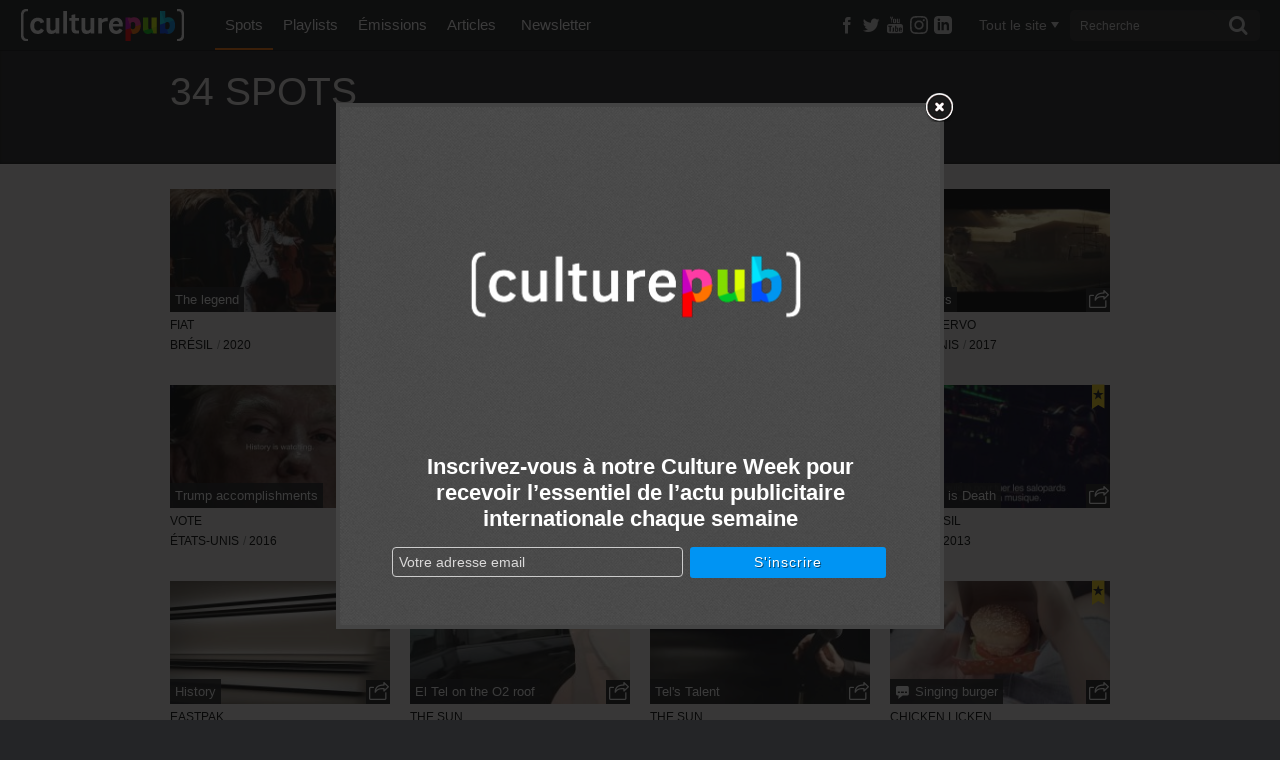

--- FILE ---
content_type: text/html; charset=UTF-8
request_url: http://www.culturepub.fr/tags/elvis-presley/
body_size: 22800
content:
<!DOCTYPE html> <!--[if lt IE 7]><html class="no-js lt-ie9 lt-ie8 lt-ie7" lang="fr-FR" prefix="og: http://ogp.me/ns# fb: http://ogp.me/ns/fb#"> <script src="/assets/js/lte-ie8.js"></script><![endif]--> <!--[if IE 7]><html class="no-js lt-ie9 lt-ie8" lang="fr-FR" prefix="og: http://ogp.me/ns# fb: http://ogp.me/ns/fb#"> <script src="/assets/js/lte-ie8.js"></script><![endif]--> <!--[if IE 8]><html class="no-js lt-ie9" lang="fr-FR" prefix="og: http://ogp.me/ns# fb: http://ogp.me/ns/fb#"> <script src="/assets/js/lte-ie8.js"></script><![endif]--> <!--[if IE 9]><html class="ie9 lt-ie10" lang="fr-FR" prefix="og: http://ogp.me/ns# fb: http://ogp.me/ns/fb#"> <![endif]--> <!--[if IE 11]><html class="ie11" lang="fr-FR" prefix="og: http://ogp.me/ns# fb: http://ogp.me/ns/fb#"> <![endif]--> <!--[if gt IE 8]><!--><html class="no-js" lang="fr-FR" prefix="og: http://ogp.me/ns# fb: http://ogp.me/ns/fb#"> <!--<![endif]--><head><meta charset="utf-8"><link rel="shortcut icon" href="http://static.culturepub.fr/assets/favicon.ico" type="image/x-icon" /><title>Elvis Presley Archives - Culture Pub</title><meta name="viewport" content="width=device-width, initial-scale=1.0, maximum-scale=1"><meta name="apple-mobile-web-app-capable" content="yes"><meta name="apple-mobile-web-app-status-bar-style" content="blue"><meta name="apple-touch-fullscreen" content="yes"><meta property="fb:pages" content="14293154969" /><link rel="canonical" href="http://www.culturepub.fr/tags/elvis-presley/" /><meta property="og:locale" content="fr_FR" /><meta property="og:title" content="Elvis Presley Archives - Culture Pub" /><meta property="og:url" content="http://www.culturepub.fr/tags/elvis-presley/" /><meta property="og:site_name" content="Culture Pub" /><meta property="fb:app_id" content="311030965958609" /><meta property="og:image" content="http://www.culturepub.fr/assets/2014/01/culturepub.jpg" /><meta name="twitter:card" content="summary_large_image" /><meta name="twitter:title" content="Elvis Presley Archives - Culture Pub" /><meta name="twitter:site" content="@culturepub" /><meta name="twitter:image" content="http://www.culturepub.fr/assets/2014/01/culturepub.jpg" /><link rel='dns-prefetch' href='//ajax.googleapis.com' /><link rel='dns-prefetch' href='//s.w.org' /><link rel='dns-prefetch' href='//static.culturepub.fr' />  <script type="text/javascript" data-cfasync="false">var mi_version         = '7.10.1';
	var mi_track_user      = true;
	var mi_no_track_reason = '';
	
	var disableStr = 'ga-disable-UA-143168323-1';

	/* Function to detect opted out users */
	function __gaTrackerIsOptedOut() {
		return document.cookie.indexOf(disableStr + '=true') > -1;
	}

	/* Disable tracking if the opt-out cookie exists. */
	if ( __gaTrackerIsOptedOut() ) {
		window[disableStr] = true;
	}

	/* Opt-out function */
	function __gaTrackerOptout() {
	  document.cookie = disableStr + '=true; expires=Thu, 31 Dec 2099 23:59:59 UTC; path=/';
	  window[disableStr] = true;
	}
	
	if ( mi_track_user ) {
		(function(i,s,o,g,r,a,m){i['GoogleAnalyticsObject']=r;i[r]=i[r]||function(){
			(i[r].q=i[r].q||[]).push(arguments)},i[r].l=1*new Date();a=s.createElement(o),
			m=s.getElementsByTagName(o)[0];a.async=1;a.src=g;m.parentNode.insertBefore(a,m)
		})(window,document,'script','//www.google-analytics.com/analytics.js','__gaTracker');

		__gaTracker('create', 'UA-143168323-1', 'auto');
		__gaTracker('set', 'forceSSL', true);
		__gaTracker('require', 'displayfeatures');
		__gaTracker('send','pageview');
	} else {
		console.log( "" );
		(function() {
			/* https://developers.google.com/analytics/devguides/collection/analyticsjs/ */
			var noopfn = function() {
				return null;
			};
			var noopnullfn = function() {
				return null;
			};
			var Tracker = function() {
				return null;
			};
			var p = Tracker.prototype;
			p.get = noopfn;
			p.set = noopfn;
			p.send = noopfn;
			var __gaTracker = function() {
				var len = arguments.length;
				if ( len === 0 ) {
					return;
				}
				var f = arguments[len-1];
				if ( typeof f !== 'object' || f === null || typeof f.hitCallback !== 'function' ) {
					console.log( 'Not running function __gaTracker(' + arguments[0] + " ....) because you are not being tracked. " + mi_no_track_reason );
					return;
				}
				try {
					f.hitCallback();
				} catch (ex) {

				}
			};
			__gaTracker.create = function() {
				return new Tracker();
			};
			__gaTracker.getByName = noopnullfn;
			__gaTracker.getAll = function() {
				return [];
			};
			__gaTracker.remove = noopfn;
			window['__gaTracker'] = __gaTracker;
					})();
		}</script>  <script type="text/javascript">window._wpemojiSettings = {"baseUrl":"https:\/\/s.w.org\/images\/core\/emoji\/12.0.0-1\/72x72\/","ext":".png","svgUrl":"https:\/\/s.w.org\/images\/core\/emoji\/12.0.0-1\/svg\/","svgExt":".svg","source":{"concatemoji":"\/wp-includes\/js\/wp-emoji-release.min.js?ver=5.3"}};
			!function(e,a,t){var r,n,o,i,p=a.createElement("canvas"),s=p.getContext&&p.getContext("2d");function c(e,t){var a=String.fromCharCode;s.clearRect(0,0,p.width,p.height),s.fillText(a.apply(this,e),0,0);var r=p.toDataURL();return s.clearRect(0,0,p.width,p.height),s.fillText(a.apply(this,t),0,0),r===p.toDataURL()}function l(e){if(!s||!s.fillText)return!1;switch(s.textBaseline="top",s.font="600 32px Arial",e){case"flag":return!c([127987,65039,8205,9895,65039],[127987,65039,8203,9895,65039])&&(!c([55356,56826,55356,56819],[55356,56826,8203,55356,56819])&&!c([55356,57332,56128,56423,56128,56418,56128,56421,56128,56430,56128,56423,56128,56447],[55356,57332,8203,56128,56423,8203,56128,56418,8203,56128,56421,8203,56128,56430,8203,56128,56423,8203,56128,56447]));case"emoji":return!c([55357,56424,55356,57342,8205,55358,56605,8205,55357,56424,55356,57340],[55357,56424,55356,57342,8203,55358,56605,8203,55357,56424,55356,57340])}return!1}function d(e){var t=a.createElement("script");t.src=e,t.defer=t.type="text/javascript",a.getElementsByTagName("head")[0].appendChild(t)}for(i=Array("flag","emoji"),t.supports={everything:!0,everythingExceptFlag:!0},o=0;o<i.length;o++)t.supports[i[o]]=l(i[o]),t.supports.everything=t.supports.everything&&t.supports[i[o]],"flag"!==i[o]&&(t.supports.everythingExceptFlag=t.supports.everythingExceptFlag&&t.supports[i[o]]);t.supports.everythingExceptFlag=t.supports.everythingExceptFlag&&!t.supports.flag,t.DOMReady=!1,t.readyCallback=function(){t.DOMReady=!0},t.supports.everything||(n=function(){t.readyCallback()},a.addEventListener?(a.addEventListener("DOMContentLoaded",n,!1),e.addEventListener("load",n,!1)):(e.attachEvent("onload",n),a.attachEvent("onreadystatechange",function(){"complete"===a.readyState&&t.readyCallback()})),(r=t.source||{}).concatemoji?d(r.concatemoji):r.wpemoji&&r.twemoji&&(d(r.twemoji),d(r.wpemoji)))}(window,document,window._wpemojiSettings);</script> <style type="text/css">img.wp-smiley,img.emoji{display:inline !important;border:none !important;box-shadow:none !important;height:1em !important;width:1em !important;margin:0
.07em !important;vertical-align:-0.1em !important;background:none !important;padding:0
!important}</style><link rel="stylesheet" href="/plugins/culturepub-newsletter/css/culturepub-newsletter.css?ver=1.2"><link rel="stylesheet" href="/wp-includes/css/dist/block-library/style.min.css?ver=5.3"><link rel="stylesheet" href="/assets/css/app.min.css?ver=6.1"> <script type='text/javascript'>/*  */
var monsterinsights_frontend = {"js_events_tracking":"true","download_extensions":"doc,pdf,ppt,zip,xls,docx,pptx,xlsx","inbound_paths":"[{\"path\":\"\\\/go\\\/\",\"label\":\"affiliate\"},{\"path\":\"\\\/recommend\\\/\",\"label\":\"affiliate\"}]","home_url":"http:\/\/www.culturepub.fr","hash_tracking":"false"};
/*  */</script> <script type='text/javascript' src='/plugins/google-analytics-for-wordpress/assets/js/frontend.min.js?ver=7.10.1'></script> <script type='text/javascript' src='//ajax.googleapis.com/ajax/libs/jquery/1.9.1/jquery.min.js'></script> <link rel='https://api.w.org/' href='http://www.culturepub.fr/wp-json/' /><style type="text/css" media="screen">.g{margin:0px;padding:0px;overflow:hidden;line-height:1;zoom:1}.g
img{height:auto}.g-col{position:relative;float:left}.g-col:first-child{margin-left:0}.g-col:last-child{margin-right:0}@media only screen and (max-width: 480px){.g-col,.g-dyn,.g-single{width:100%;margin-left:0;margin-right:0}}</style><link rel="alternate" type="application/rss+xml" title="Culture Pub Feed" href="http://www.culturepub.fr/feed/"></head><body class="archive tax-tags term-elvis-presley term-45622 cpt-spots"><!--[if lt IE 8]><p class="chromeframe">Votre navigateur est <em>obsolète!</em> <a href="http://browsehappy.com/">Essayez un autre navigateur</a> pour une meilleure expérience sur culturepub.fr.</p><![endif]--> <!--[if IE 8]><p class="chromeframe affix">Votre navigateur est <em>obsolète!</em> <a href="http://browsehappy.com/">Essayez un autre navigateur</a> pour une meilleure expérience sur culturepub.fr.</p><![endif]--><nav class="nav-main-mobil visible-tablet visible-phone" id="nav-main-mobil" role="navigation"><ul id="menu-primary-navigation" class="nav"><li class="dropdown menu-spots active"><a class="dropdown-toggle" data-toggle="dropdown" data-target="#" href="/videos/">Spots <b class="caret"></b></a><ul class="dropdown-menu"><li class="menu-tous-les-spots"><a href="/videos/">Tous les spots</a></li><li class="menu-les-spots-en-vost"><a href="/vost/true/">Les spots en VOST</a></li><li class="menu-les-immanquables"><a href="/etiquettes/best-of/">Les immanquables</a></li><li class="menu-les-plus-partages"><a href="/videos/?orderby=shares&#038;order=desc">Les plus partagés</a></li><li class="menu-les-plus-vus"><a href="/videos/?orderby=views&#038;order=desc">Les plus vus</a></li></ul></li><li class="dropdown menu-playlists"><a class="dropdown-toggle" data-toggle="dropdown" data-target="#" href="/playlists/">Playlists <b class="caret"></b></a><ul class="dropdown-menu"><li class="menu-toutes-les-playlists"><a href="/playlists/">Toutes les playlists</a></li><li class="menu-les-plus-likees"><a href="/playlists/?orderby=likes&#038;order=desc">Les plus likées</a></li><li class="menu-les-plus-vues"><a href="/playlists/?orderby=views&#038;order=desc">Les plus vues</a></li></ul></li><li class="dropdown menu-emissions"><a class="dropdown-toggle" data-toggle="dropdown" data-target="#" href="/emissions/">Émissions <b class="caret"></b></a><ul class="dropdown-menu"><li class="menu-toutes-les-emissions"><a href="/emissions/">Toutes les Émissions</a></li><li class="menu-culture-week"><a href="/emission/culture-week/">Culture Week</a></li><li class="menu-langues-de-pub"><a href="//www.culturepub.fr/emission/langues-de-pub/">Langues de pub</a></li><li class="menu-culturepub"><a href="/emission/culturepub/">Culturepub</a></li><li class="menu-badoumba"><a href="/emission/badoumba/">Badoumba</a></li><li class="menu-la-journee-mondiale"><a href="/emission/la-journee-mondiale/">La journée mondiale</a></li><li class="menu-chapitres"><a href="/chapitres/">Chapitres</a></li></ul></li><li class="dropdown menu-articles"><a class="dropdown-toggle" data-toggle="dropdown" data-target="#" href="/articles">Articles <b class="caret"></b></a><ul class="dropdown-menu"><li class="menu-tous-les-articles"><a href="/articles">Tous les articles</a></li><li class="menu-planete-pub"><a href="/categorie/planete-pub/">Planète Pub</a></li><li class="menu-culture-print"><a href="/categorie/culture-print/">Culture Print</a></li><li class="menu-langue-de-pub"><a href="/categorie/billet-dhumeur/">Langue de pub</a></li><li class="menu-retro"><a href="/categorie/retro/">Rétro</a></li><li class="menu-pub-story"><a href="/categorie/pub-story/">Pub Story</a></li><li class="menu-culture-week"><a href="/categorie/culture-week">Culture Week</a></li></ul></li><li class="menu-newsletter"><a href="/newsletter/">Newsletter</a></li></ul></nav><div id="panel"> <header class="banner navbar navbar-static-top" role="banner"><div class="navbar-inner-container" id="triggerRespond" data-spy="affix" data-offset-top="0"><div class="navbar-inner"><div class="container search-container"> <a href="#menu" class="menu-trigger"><span class="icon-list"></span></a><div class="logo-small"> <a class="brand" href="http://www.culturepub.fr/"></a></div> <nav class="nav-main nav-collapse" role="navigation"><ul id="menu-primary-navigation-1" class="nav"><li class="dropdown menu-spots active"><a class="dropdown-toggle" data-toggle="dropdown" data-target="#" href="/videos/">Spots <b class="caret"></b></a><ul class="dropdown-menu"><li class="menu-tous-les-spots"><a href="/videos/">Tous les spots</a></li><li class="menu-les-spots-en-vost"><a href="/vost/true/">Les spots en VOST</a></li><li class="menu-les-immanquables"><a href="/etiquettes/best-of/">Les immanquables</a></li><li class="menu-les-plus-partages"><a href="/videos/?orderby=shares&#038;order=desc">Les plus partagés</a></li><li class="menu-les-plus-vus"><a href="/videos/?orderby=views&#038;order=desc">Les plus vus</a></li></ul></li><li class="dropdown menu-playlists"><a class="dropdown-toggle" data-toggle="dropdown" data-target="#" href="/playlists/">Playlists <b class="caret"></b></a><ul class="dropdown-menu"><li class="menu-toutes-les-playlists"><a href="/playlists/">Toutes les playlists</a></li><li class="menu-les-plus-likees"><a href="/playlists/?orderby=likes&#038;order=desc">Les plus likées</a></li><li class="menu-les-plus-vues"><a href="/playlists/?orderby=views&#038;order=desc">Les plus vues</a></li></ul></li><li class="dropdown menu-emissions"><a class="dropdown-toggle" data-toggle="dropdown" data-target="#" href="/emissions/">Émissions <b class="caret"></b></a><ul class="dropdown-menu"><li class="menu-toutes-les-emissions"><a href="/emissions/">Toutes les Émissions</a></li><li class="menu-culture-week"><a href="/emission/culture-week/">Culture Week</a></li><li class="menu-langues-de-pub"><a href="//www.culturepub.fr/emission/langues-de-pub/">Langues de pub</a></li><li class="menu-culturepub"><a href="/emission/culturepub/">Culturepub</a></li><li class="menu-badoumba"><a href="/emission/badoumba/">Badoumba</a></li><li class="menu-la-journee-mondiale"><a href="/emission/la-journee-mondiale/">La journée mondiale</a></li><li class="menu-chapitres"><a href="/chapitres/">Chapitres</a></li></ul></li><li class="dropdown menu-articles"><a class="dropdown-toggle" data-toggle="dropdown" data-target="#" href="/articles">Articles <b class="caret"></b></a><ul class="dropdown-menu"><li class="menu-tous-les-articles"><a href="/articles">Tous les articles</a></li><li class="menu-planete-pub"><a href="/categorie/planete-pub/">Planète Pub</a></li><li class="menu-culture-print"><a href="/categorie/culture-print/">Culture Print</a></li><li class="menu-langue-de-pub"><a href="/categorie/billet-dhumeur/">Langue de pub</a></li><li class="menu-retro"><a href="/categorie/retro/">Rétro</a></li><li class="menu-pub-story"><a href="/categorie/pub-story/">Pub Story</a></li><li class="menu-culture-week"><a href="/categorie/culture-week">Culture Week</a></li></ul></li><li class="menu-newsletter"><a href="/newsletter/">Newsletter</a></li></ul> </nav><div class="socialize-small"><div class="socialize"><ul class="social-list"><li class="dropdown"> <a class="social-butons" href="https://www.facebook.com/culturepubofficiel" target="_blank" ><span class="icon-facebook"></span></a></li><li class="dropdown"> <a class="social-butons" href="https://twitter.com/culturepub" target="_blank" ><span class="icon-twitter"></span></a></li><li class="dropdown"> <a class="social-butons" href="https://www.youtube.com/channel/UCmb1G9wtkTW55TEcyocn91g" target="_blank" ><span class="icon-youtube3"></span></a></li><li class="dropdown"> <a class="social-butons" href="https://www.instagram.com/culturepub_officiel/" target="_blank" > <span class="icon-instagram"> <svg xmlns="http://www.w3.org/2000/svg" width="18" height="18" viewBox="0 0 24 24"><path d="M12 2.163c3.204 0 3.584.012 4.85.07 3.252.148 4.771 1.691 4.919 4.919.058 1.265.069 1.645.069 4.849 0 3.205-.012 3.584-.069 4.849-.149 3.225-1.664 4.771-4.919 4.919-1.266.058-1.644.07-4.85.07-3.204 0-3.584-.012-4.849-.07-3.26-.149-4.771-1.699-4.919-4.92-.058-1.265-.07-1.644-.07-4.849 0-3.204.013-3.583.07-4.849.149-3.227 1.664-4.771 4.919-4.919 1.266-.057 1.645-.069 4.849-.069zm0-2.163c-3.259 0-3.667.014-4.947.072-4.358.2-6.78 2.618-6.98 6.98-.059 1.281-.073 1.689-.073 4.948 0 3.259.014 3.668.072 4.948.2 4.358 2.618 6.78 6.98 6.98 1.281.058 1.689.072 4.948.072 3.259 0 3.668-.014 4.948-.072 4.354-.2 6.782-2.618 6.979-6.98.059-1.28.073-1.689.073-4.948 0-3.259-.014-3.667-.072-4.947-.196-4.354-2.617-6.78-6.979-6.98-1.281-.059-1.69-.073-4.949-.073zm0 5.838c-3.403 0-6.162 2.759-6.162 6.162s2.759 6.163 6.162 6.163 6.162-2.759 6.162-6.163c0-3.403-2.759-6.162-6.162-6.162zm0 10.162c-2.209 0-4-1.79-4-4 0-2.209 1.791-4 4-4s4 1.791 4 4c0 2.21-1.791 4-4 4zm6.406-11.845c-.796 0-1.441.645-1.441 1.44s.645 1.44 1.441 1.44c.795 0 1.439-.645 1.439-1.44s-.644-1.44-1.439-1.44z" fill="currentColor"/></svg> </span> </a></li><li class="dropdown"> <a class="social-butons" href="https://www.linkedin.com/company/en-mode-culture-culture-pub/" target="_blank" > <span class="icon-linkedin"> <svg xmlns="http://www.w3.org/2000/svg" width="18" height="18" viewBox="0 0 24 24"><path d="M19 0h-14c-2.761 0-5 2.239-5 5v14c0 2.761 2.239 5 5 5h14c2.762 0 5-2.239 5-5v-14c0-2.761-2.238-5-5-5zm-11 19h-3v-11h3v11zm-1.5-12.268c-.966 0-1.75-.79-1.75-1.764s.784-1.764 1.75-1.764 1.75.79 1.75 1.764-.783 1.764-1.75 1.764zm13.5 12.268h-3v-5.604c0-3.368-4-3.113-4 0v5.604h-3v-11h3v1.765c1.396-2.586 7-2.777 7 2.476v6.759z" fill="currentColor"/></svg> </span> </a></li></ul></div><div class="recherche top"> <a href="#" class="visible-phone trigger"><span class="icon-search"></span></a> <a href="#"class="hidden cancel"><span class="icon-cancel"></span></a><div class="filtermenu visible-tablet visible-desktop"> <select type="hidden" form="searchform" class="searchfilter hide"><option value="">Tout le site</option><option value="spots">Spots</option><option value="emissions">Émissions</option><option value="playlists">Playlists</option><option value="post">Actus</option> </select> <a href="#" class="dropdown-toggle" data-toggle="dropdown"><span class="filtertxt">Tout le site</span><span class="caret"></span></a><ul class="dropdown-menu filters"><li data-option-value="tout" class="selected">Tout le site</li><li data-option-value="spots">Spots</li><li data-option-value="emissions">Émissions</li><li data-option-value="playlists">Playlists</li><li data-option-value="post">Actus</li></ul></div><form class="form-search visible-tablet visible-desktop" role="search" method="get" id="searchform" name="searchform" action="http://www.culturepub.fr/"> <label class="hide" for="s">Rechercher pour :</label> <input type="search" value="" name="s" id="s" class="search-query" placeholder="Recherche"> <button type="submit" class="searchsubmit"><span class="icon-search"></span></button></form></div></div></div></div></div> </header><div id="panel-container"><div class="sous-header"><div class="sousnav-container" data-spy="affix" data-offset-top="0"><div class="sousnav spots-list"><div class="container"><div class="spots-count span12"><div class="count span12"><h1>34 spots</h1><h2></h2></div></div><div class="filtres-container"><div id="loadfiltres"> <script type="text/javascript">jQuery(document).ready(function($) {	
					url_action = 'http://www.culturepub.fr/wp-admin/admin-ajax.php';
					jQuery.post(
					url_action, 
					{
					    'action': 'load_filtres_spots',
					    'URL': '/tags/elvis-presley/',
					    'QUERY': '',
					    'GET': '[]',
					    'reset_url': '',
					    'query_marque': '',
					    'query_pays': '',
					    'query_annees': '',
					    'query_themes': '',
					    'query_secteurs': '',
					    'query_etiquettes': '',
					    'query_vost': '',
					    'query_agences': '',
					    'query_produits': '',
					    'query_annonceurs': '',
					    'query_productions': '',
					    'query_realisateurs': '',
					    'query_tags': 'elvis-presley'
					},
					function(response){
							
					    $('#loadfiltres').replaceWith(response);
					    $("[rel='tooltip']").tooltip();
					    $(".filtres-container").addClass("loaded");
					}
					);  
					return false;
				});</script> </div></div></div></div></div></div><div id='icegram_shortcode_0'  data-campaigns="52267"  class='ig_shortcode_container' ></div><div class="wrap testclass9 container" role="document" rel="NULL
"><div class="content row"><div class="main span12" role="main"><div class="main-spots infinite"> <article class="spots-list post-70077 spots type-spots status-publish has-post-thumbnail hentry marques-fiat produits-new-fiat-strada pays-bresil annees-61353 secteur-auto secteur-moto-et-co tags-chanson tags-cinema tags-effigie tags-elvis-presley tags-imitateur tags-karate tags-legende tags-magazine tags-sosies tags-star-morte tags-star-musique tags-tournage tags-western agences-leo-burnett-neo-comunicacao productions-alice-fillms realisateurs-felipe-mansur etiquettes-61-publication-ok"> <header> <a class="featimg 70077" href="/videos/fiat-new-fiat-strada-the-legend/" title="Fiat&#160;: The legend"> <img width="236" height="132" src="http://www.culturepub.fr/assets/unveil.jpg" data-src="http://static.culturepub.fr/assets/2020/07/poster-31551-fiat-new-fiat-strada-the-legend-236x132.jpg" class="unveil" alt="poster-31551-fiat-new-fiat-strada-the-legend-236x132"> </a><div class="entry-meta"><h2 class="entry-title"> <a href="/videos/fiat-new-fiat-strada-the-legend/" title="Fiat&#160;: The legend"> The legend</a></h2></div> <a href="/videos/fiat-new-fiat-strada-the-legend/" title="Fiat&#160;: The legend"><div class="play-button"><span class="icon-arrow-right"></span><span class="play-bg"></span></div> </a> <script type="text/javascript">$(document).ready(function($){
	$(".share").ready(function(){
	  var Url = 'http://www.culturepub.fr/videos/fiat-new-fiat-strada-the-legend/';
	  $.sharedCount(Url, function(data) {
	    	var Twitter_count = data.Twitter;
	    	document.getElementById("Twitter_counter").innerHTML=$.number(Twitter_count, 0, ',', ' ');

	    	var Facebook_count = data.Facebook.total_count;
	    	document.getElementById("Facebook_counter").innerHTML=$.number(Facebook_count, 0, ',', ' ');

	    	var Google_count = data.GooglePlusOne;
	    	document.getElementById("Google_counter").innerHTML=$.number(Google_count, 0, ',', ' ');

	    	var Pinterest_count = data.Pinterest;
	    	document.getElementById("Pinterest_counter").innerHTML=$.number(Pinterest_count, 0, ',', ' ');

	    	var new_totalshares = Twitter_count + Facebook_count + Google_count + Pinterest_count;
	    	document.getElementById("Total_counter").innerHTML=$.number(new_totalshares, 0, ',', ' ');
	    	//alert(new_totalshares);

	        url_response = 'http://www.culturepub.fr/wp-admin/admin-ajax.php';
			  jQuery.post(
			    url_response,
			    {
			        'action': 'post_shares',
					'postid': '70077',
					't_shares': Twitter_count,
					'f_shares': Facebook_count,
					'g_shares': Google_count,
					'p_shares': Pinterest_count,
					'shares': new_totalshares
			    }
			   );
	  });
	});

  });</script> <div class="share dropdown sharer"> <a class="dropdown-toggle" href="#" id="sharer" role="button" data-toggle="dropdown" data-target="#"><p>Partager</p> <span class="icon-export"></span><span id="Total_counter"></span> </a><ul class="dropdown-menu" role="menu" aria-labelledby="sharer"><li class="share-fb"> <a href="https://www.facebook.com/sharer/sharer.php?u=http%3A%2F%2Fwww.culturepub.fr%2Fvideos%2Ffiat-new-fiat-strada-the-legend%2F" rel="nofollow" title="Partager sur Facebook" target="_blank"
onclick="window.open(this.href, 'feedDialog', 'width=800,height=290,left=0,top=0');return false;"> <span class="icon-facebook"></span>Facebook<span class="count" id="Facebook_counter"></span> </a></li><li class="share-twitter"> <a href="https://twitter.com/intent/tweet?text=Fiat+%3A+The+legend&url=http%3A%2F%2Fwww.culturepub.fr%2Fvideos%2Ffiat-new-fiat-strada-the-legend%2F&via=culturepub" target="_blank" title="Partager sur Twitter"><span class="icon-twitter"></span>Twitter<span class="count" id="Twitter_counter"></span></a></li><li class="share-google"> <a href="https://plus.google.com/share?url=http%3A%2F%2Fwww.culturepub.fr%2Fvideos%2Ffiat-new-fiat-strada-the-legend%2F" target="_blank" title="Partager sur Google+" target="_blank"
onclick="window.open(this.href, '', 'status=no,resizable=yes,scrollbars=yes,personalbar=no,directories=no,location=no,toolbar=no,menubar=no,width=510,height=380,left=0,top=0');return false;"> <span class="icon-google-plus"></span>Google+<span class="count" id="Google_counter"></span> </a></li><li class="share-pinterest"> <a href="http://pinterest.com/pin/create/button/?url=http%3A%2F%2Fwww.culturepub.fr%2Fvideos%2Ffiat-new-fiat-strada-the-legend%2F&media=http%3A%2F%2Fstatic.culturepub.fr%2Fassets%2F2020%2F07%2Fposter-31551-fiat-new-fiat-strada-the-legend-458x306.jpg&description=Fiat+%3A+The+legend+-+Et si Elvis Presley abandonnait sa Cadillac rose pour la nouvelle Fiat Strada &#8230;+%2F%2F+%C3%A0+lire+sur+culturepub.fr+%2F%2F+http%3A%2F%2Fwww.culturepub.fr%2Fvideos%2Ffiat-new-fiat-strada-the-legend%2F" class="pinimg" target="_blank" title="&Eacute;pinglez-nous sur Pinterest" onclick="window.open(this.href, '_pinIt', 'status=no,resizable=yes,scrollbars=yes,personalbar=no,directories=no,location=no,toolbar=no,menubar=no,width=800,height=290,left=0,top=0');return false;"><span class="icon-pinterest"></span>Pinterest<span class="count" id="Pinterest_counter"></span></a></li><li class="share-link"><form method="get" id="link-form" action="http://www.culturepub.fr/"> <span class="icon-link"></span> <label class="hide" for="s">Link</label> <input type="text" value="http://www.culturepub.fr/?p=70077" name="l" id="l" class="link"></form></li></ul></div> </header><div class="entry-meta"><h4 class="entry-brand"> <a href="http://www.culturepub.fr/marques/fiat/" class="spot-brand" rel="tag"  title="Fiat">Fiat</a><br><a href="http://www.culturepub.fr/pays/bresil/" class="spot-pays" rel="tag"  title="Brésil">Brésil</a><div class="sep-brand-pays">/</div><a href="http://www.culturepub.fr/annees/2020/" class="annees" rel="tag"  title="2020"><span class="icon-time"></span>2020</a></h4></div> </article> <article class="spots-list post-66218 spots type-spots status-publish has-post-thumbnail hentry marques-apple produits-group-facetime pays-etats-unis annees-54568 themes-quand-la-musique-est-bonne secteur-audio-et-video secteur-photo tags-chanson tags-elvis-presley tags-facetime tags-musique tags-smartphone tags-sosies tags-technologie productions-furlined realisateurs-dougal-wilson etiquettes-61-publication-ok"> <header> <a class="featimg 66218" href="/videos/apple-group-facetime-a-little-company/" title="Apple&#160;:  A Little Company"> <img width="236" height="132" src="http://www.culturepub.fr/assets/unveil.jpg" data-src="http://static.culturepub.fr/assets/2018/11/poster-30215-apple-group-facetime-a-little-company-236x132.jpg" class="unveil" alt="poster-30215-apple-group-facetime-a-little-company-236x132"> </a><div class="entry-meta"><h2 class="entry-title"> <a href="/videos/apple-group-facetime-a-little-company/" title="Apple&#160;:  A Little Company"> A Little Company </a></h2></div> <a href="/videos/apple-group-facetime-a-little-company/" title="Apple&#160;:  A Little Company"><div class="play-button"><span class="icon-arrow-right"></span><span class="play-bg"></span></div> </a> <script type="text/javascript">$(document).ready(function($){
	$(".share").ready(function(){
	  var Url = 'http://www.culturepub.fr/videos/apple-group-facetime-a-little-company/';
	  $.sharedCount(Url, function(data) {
	    	var Twitter_count = data.Twitter;
	    	document.getElementById("Twitter_counter").innerHTML=$.number(Twitter_count, 0, ',', ' ');

	    	var Facebook_count = data.Facebook.total_count;
	    	document.getElementById("Facebook_counter").innerHTML=$.number(Facebook_count, 0, ',', ' ');

	    	var Google_count = data.GooglePlusOne;
	    	document.getElementById("Google_counter").innerHTML=$.number(Google_count, 0, ',', ' ');

	    	var Pinterest_count = data.Pinterest;
	    	document.getElementById("Pinterest_counter").innerHTML=$.number(Pinterest_count, 0, ',', ' ');

	    	var new_totalshares = Twitter_count + Facebook_count + Google_count + Pinterest_count;
	    	document.getElementById("Total_counter").innerHTML=$.number(new_totalshares, 0, ',', ' ');
	    	//alert(new_totalshares);

	        url_response = 'http://www.culturepub.fr/wp-admin/admin-ajax.php';
			  jQuery.post(
			    url_response,
			    {
			        'action': 'post_shares',
					'postid': '66218',
					't_shares': Twitter_count,
					'f_shares': Facebook_count,
					'g_shares': Google_count,
					'p_shares': Pinterest_count,
					'shares': new_totalshares
			    }
			   );
	  });
	});

  });</script> <div class="share dropdown sharer"> <a class="dropdown-toggle" href="#" id="sharer" role="button" data-toggle="dropdown" data-target="#"><p>Partager</p> <span class="icon-export"></span><span id="Total_counter"></span> </a><ul class="dropdown-menu" role="menu" aria-labelledby="sharer"><li class="share-fb"> <a href="https://www.facebook.com/sharer/sharer.php?u=http%3A%2F%2Fwww.culturepub.fr%2Fvideos%2Fapple-group-facetime-a-little-company%2F" rel="nofollow" title="Partager sur Facebook" target="_blank"
onclick="window.open(this.href, 'feedDialog', 'width=800,height=290,left=0,top=0');return false;"> <span class="icon-facebook"></span>Facebook<span class="count" id="Facebook_counter"></span> </a></li><li class="share-twitter"> <a href="https://twitter.com/intent/tweet?text=Apple+%3A++A+Little+Company&url=http%3A%2F%2Fwww.culturepub.fr%2Fvideos%2Fapple-group-facetime-a-little-company%2F&via=culturepub" target="_blank" title="Partager sur Twitter"><span class="icon-twitter"></span>Twitter<span class="count" id="Twitter_counter"></span></a></li><li class="share-google"> <a href="https://plus.google.com/share?url=http%3A%2F%2Fwww.culturepub.fr%2Fvideos%2Fapple-group-facetime-a-little-company%2F" target="_blank" title="Partager sur Google+" target="_blank"
onclick="window.open(this.href, '', 'status=no,resizable=yes,scrollbars=yes,personalbar=no,directories=no,location=no,toolbar=no,menubar=no,width=510,height=380,left=0,top=0');return false;"> <span class="icon-google-plus"></span>Google+<span class="count" id="Google_counter"></span> </a></li><li class="share-pinterest"> <a href="http://pinterest.com/pin/create/button/?url=http%3A%2F%2Fwww.culturepub.fr%2Fvideos%2Fapple-group-facetime-a-little-company%2F&media=http%3A%2F%2Fstatic.culturepub.fr%2Fassets%2F2018%2F11%2Fposter-30215-apple-group-facetime-a-little-company-458x306.jpg&description=Apple+%3A++A+Little+Company+-+Quand Apple réunit les plus grands sosies d&rsquo;Elvis à travers le monde pour chanter une même chanson ...+%2F%2F+%C3%A0+lire+sur+culturepub.fr+%2F%2F+http%3A%2F%2Fwww.culturepub.fr%2Fvideos%2Fapple-group-facetime-a-little-company%2F" class="pinimg" target="_blank" title="&Eacute;pinglez-nous sur Pinterest" onclick="window.open(this.href, '_pinIt', 'status=no,resizable=yes,scrollbars=yes,personalbar=no,directories=no,location=no,toolbar=no,menubar=no,width=800,height=290,left=0,top=0');return false;"><span class="icon-pinterest"></span>Pinterest<span class="count" id="Pinterest_counter"></span></a></li><li class="share-link"><form method="get" id="link-form" action="http://www.culturepub.fr/"> <span class="icon-link"></span> <label class="hide" for="s">Link</label> <input type="text" value="http://www.culturepub.fr/?p=66218" name="l" id="l" class="link"></form></li></ul></div> </header><div class="entry-meta"><h4 class="entry-brand"> <a href="http://www.culturepub.fr/marques/apple/" class="spot-brand" rel="tag"  title="Apple">Apple</a><br><a href="http://www.culturepub.fr/pays/etats-unis/" class="spot-pays" rel="tag"  title="États-unis">États-unis</a><div class="sep-brand-pays">/</div><a href="http://www.culturepub.fr/annees/2018/" class="annees" rel="tag"  title="2018"><span class="icon-time"></span>2018</a></h4></div> </article> <article class="spots-list post-61294 spots type-spots status-publish has-post-thumbnail hentry marques-absolut-vodka pays-royaume-uni annees-49998 secteur-boissons-alcoolisees tags-archives tags-big-bang tags-disco tags-elvis-presley tags-evolution-2 tags-explosion tags-histoire tags-historique tags-homme-prehistorique tags-images-darchives tags-industrialisation tags-musique tags-planete tags-prehistoire tags-singe tags-terre agences-bbh-london productions-park-pictures realisateurs-emmanuel-lubezki etiquettes-61-publication-ok"> <header> <a class="featimg 61294" href="/videos/absolut-vodka-one-night/" title="Absolut Vodka&#160;: One night"> <img width="236" height="132" src="http://www.culturepub.fr/assets/unveil.jpg" data-src="http://static.culturepub.fr/assets/2017/09/poster-28684-absolut-vodka-one-night-236x132.jpg" class="unveil" alt="poster-28684-absolut-vodka-one-night-236x132"> </a><div class="entry-meta"><h2 class="entry-title"> <a href="/videos/absolut-vodka-one-night/" title="Absolut Vodka&#160;: One night"> One night</a></h2></div> <a href="/videos/absolut-vodka-one-night/" title="Absolut Vodka&#160;: One night"><div class="play-button"><span class="icon-arrow-right"></span><span class="play-bg"></span></div> </a> <script type="text/javascript">$(document).ready(function($){
	$(".share").ready(function(){
	  var Url = 'http://www.culturepub.fr/videos/absolut-vodka-one-night/';
	  $.sharedCount(Url, function(data) {
	    	var Twitter_count = data.Twitter;
	    	document.getElementById("Twitter_counter").innerHTML=$.number(Twitter_count, 0, ',', ' ');

	    	var Facebook_count = data.Facebook.total_count;
	    	document.getElementById("Facebook_counter").innerHTML=$.number(Facebook_count, 0, ',', ' ');

	    	var Google_count = data.GooglePlusOne;
	    	document.getElementById("Google_counter").innerHTML=$.number(Google_count, 0, ',', ' ');

	    	var Pinterest_count = data.Pinterest;
	    	document.getElementById("Pinterest_counter").innerHTML=$.number(Pinterest_count, 0, ',', ' ');

	    	var new_totalshares = Twitter_count + Facebook_count + Google_count + Pinterest_count;
	    	document.getElementById("Total_counter").innerHTML=$.number(new_totalshares, 0, ',', ' ');
	    	//alert(new_totalshares);

	        url_response = 'http://www.culturepub.fr/wp-admin/admin-ajax.php';
			  jQuery.post(
			    url_response,
			    {
			        'action': 'post_shares',
					'postid': '61294',
					't_shares': Twitter_count,
					'f_shares': Facebook_count,
					'g_shares': Google_count,
					'p_shares': Pinterest_count,
					'shares': new_totalshares
			    }
			   );
	  });
	});

  });</script> <div class="share dropdown sharer"> <a class="dropdown-toggle" href="#" id="sharer" role="button" data-toggle="dropdown" data-target="#"><p>Partager</p> <span class="icon-export"></span><span id="Total_counter"></span> </a><ul class="dropdown-menu" role="menu" aria-labelledby="sharer"><li class="share-fb"> <a href="https://www.facebook.com/sharer/sharer.php?u=http%3A%2F%2Fwww.culturepub.fr%2Fvideos%2Fabsolut-vodka-one-night%2F" rel="nofollow" title="Partager sur Facebook" target="_blank"
onclick="window.open(this.href, 'feedDialog', 'width=800,height=290,left=0,top=0');return false;"> <span class="icon-facebook"></span>Facebook<span class="count" id="Facebook_counter"></span> </a></li><li class="share-twitter"> <a href="https://twitter.com/intent/tweet?text=Absolut+Vodka+%3A+One+night&url=http%3A%2F%2Fwww.culturepub.fr%2Fvideos%2Fabsolut-vodka-one-night%2F&via=culturepub" target="_blank" title="Partager sur Twitter"><span class="icon-twitter"></span>Twitter<span class="count" id="Twitter_counter"></span></a></li><li class="share-google"> <a href="https://plus.google.com/share?url=http%3A%2F%2Fwww.culturepub.fr%2Fvideos%2Fabsolut-vodka-one-night%2F" target="_blank" title="Partager sur Google+" target="_blank"
onclick="window.open(this.href, '', 'status=no,resizable=yes,scrollbars=yes,personalbar=no,directories=no,location=no,toolbar=no,menubar=no,width=510,height=380,left=0,top=0');return false;"> <span class="icon-google-plus"></span>Google+<span class="count" id="Google_counter"></span> </a></li><li class="share-pinterest"> <a href="http://pinterest.com/pin/create/button/?url=http%3A%2F%2Fwww.culturepub.fr%2Fvideos%2Fabsolut-vodka-one-night%2F&media=http%3A%2F%2Fstatic.culturepub.fr%2Fassets%2F2017%2F09%2Fposter-28684-absolut-vodka-one-night-458x306.jpg&description=Absolut+Vodka+%3A+One+night+-+Absolut nous offre un Big Bang d&rsquo;images pour célébrer la créativité.+%2F%2F+%C3%A0+lire+sur+culturepub.fr+%2F%2F+http%3A%2F%2Fwww.culturepub.fr%2Fvideos%2Fabsolut-vodka-one-night%2F" class="pinimg" target="_blank" title="&Eacute;pinglez-nous sur Pinterest" onclick="window.open(this.href, '_pinIt', 'status=no,resizable=yes,scrollbars=yes,personalbar=no,directories=no,location=no,toolbar=no,menubar=no,width=800,height=290,left=0,top=0');return false;"><span class="icon-pinterest"></span>Pinterest<span class="count" id="Pinterest_counter"></span></a></li><li class="share-link"><form method="get" id="link-form" action="http://www.culturepub.fr/"> <span class="icon-link"></span> <label class="hide" for="s">Link</label> <input type="text" value="http://www.culturepub.fr/?p=61294" name="l" id="l" class="link"></form></li></ul></div> </header><div class="entry-meta"><h4 class="entry-brand"> <a href="http://www.culturepub.fr/marques/absolut-vodka/" class="spot-brand" rel="tag"  title="Absolut Vodka">Absolut Vodka</a><br><a href="http://www.culturepub.fr/pays/royaume-uni/" class="spot-pays" rel="tag"  title="Royaume-uni">Royaume-uni</a><div class="sep-brand-pays">/</div><a href="http://www.culturepub.fr/annees/2017/" class="annees" rel="tag"  title="2017"><span class="icon-time"></span>2017</a></h4></div> </article> <article class="spots-list post-58209 spots type-spots status-publish has-post-thumbnail hentry marques-jose-cuervo pays-etats-unis annees-49998 secteur-boissons-alcoolisees tags-bar tags-catastrophe-naturelle tags-chanson tags-courage tags-cynisme tags-danger tags-danse tags-desert tags-elvis-presley tags-juke-box tags-musique tags-ouragan tags-piano tags-tempete tags-tornade tags-typhon agences-crispin-porter-bogusky-los-angeles productions-rattling-stick realisateurs-ringan-ledwidge etiquettes-61-publication-ok"> <header> <a class="featimg 58209" href="/videos/jose-cuervo-last-days/" title="Jose cuervo&#160;: Last days"> <img width="236" height="132" src="http://www.culturepub.fr/assets/unveil.jpg" data-src="http://static.culturepub.fr/assets/2017/03/poster-28001-jose-cuervo-last-days-236x132.jpg" class="unveil" alt="poster-28001-jose-cuervo-last-days-236x132"> </a><div class="entry-meta"><h2 class="entry-title"> <a href="/videos/jose-cuervo-last-days/" title="Jose cuervo&#160;: Last days"> Last days</a></h2></div> <a href="/videos/jose-cuervo-last-days/" title="Jose cuervo&#160;: Last days"><div class="play-button"><span class="icon-arrow-right"></span><span class="play-bg"></span></div> </a> <script type="text/javascript">$(document).ready(function($){
	$(".share").ready(function(){
	  var Url = 'http://www.culturepub.fr/videos/jose-cuervo-last-days/';
	  $.sharedCount(Url, function(data) {
	    	var Twitter_count = data.Twitter;
	    	document.getElementById("Twitter_counter").innerHTML=$.number(Twitter_count, 0, ',', ' ');

	    	var Facebook_count = data.Facebook.total_count;
	    	document.getElementById("Facebook_counter").innerHTML=$.number(Facebook_count, 0, ',', ' ');

	    	var Google_count = data.GooglePlusOne;
	    	document.getElementById("Google_counter").innerHTML=$.number(Google_count, 0, ',', ' ');

	    	var Pinterest_count = data.Pinterest;
	    	document.getElementById("Pinterest_counter").innerHTML=$.number(Pinterest_count, 0, ',', ' ');

	    	var new_totalshares = Twitter_count + Facebook_count + Google_count + Pinterest_count;
	    	document.getElementById("Total_counter").innerHTML=$.number(new_totalshares, 0, ',', ' ');
	    	//alert(new_totalshares);

	        url_response = 'http://www.culturepub.fr/wp-admin/admin-ajax.php';
			  jQuery.post(
			    url_response,
			    {
			        'action': 'post_shares',
					'postid': '58209',
					't_shares': Twitter_count,
					'f_shares': Facebook_count,
					'g_shares': Google_count,
					'p_shares': Pinterest_count,
					'shares': new_totalshares
			    }
			   );
	  });
	});

  });</script> <div class="share dropdown sharer"> <a class="dropdown-toggle" href="#" id="sharer" role="button" data-toggle="dropdown" data-target="#"><p>Partager</p> <span class="icon-export"></span><span id="Total_counter"></span> </a><ul class="dropdown-menu" role="menu" aria-labelledby="sharer"><li class="share-fb"> <a href="https://www.facebook.com/sharer/sharer.php?u=http%3A%2F%2Fwww.culturepub.fr%2Fvideos%2Fjose-cuervo-last-days%2F" rel="nofollow" title="Partager sur Facebook" target="_blank"
onclick="window.open(this.href, 'feedDialog', 'width=800,height=290,left=0,top=0');return false;"> <span class="icon-facebook"></span>Facebook<span class="count" id="Facebook_counter"></span> </a></li><li class="share-twitter"> <a href="https://twitter.com/intent/tweet?text=Jose+cuervo+%3A+Last+days&url=http%3A%2F%2Fwww.culturepub.fr%2Fvideos%2Fjose-cuervo-last-days%2F&via=culturepub" target="_blank" title="Partager sur Twitter"><span class="icon-twitter"></span>Twitter<span class="count" id="Twitter_counter"></span></a></li><li class="share-google"> <a href="https://plus.google.com/share?url=http%3A%2F%2Fwww.culturepub.fr%2Fvideos%2Fjose-cuervo-last-days%2F" target="_blank" title="Partager sur Google+" target="_blank"
onclick="window.open(this.href, '', 'status=no,resizable=yes,scrollbars=yes,personalbar=no,directories=no,location=no,toolbar=no,menubar=no,width=510,height=380,left=0,top=0');return false;"> <span class="icon-google-plus"></span>Google+<span class="count" id="Google_counter"></span> </a></li><li class="share-pinterest"> <a href="http://pinterest.com/pin/create/button/?url=http%3A%2F%2Fwww.culturepub.fr%2Fvideos%2Fjose-cuervo-last-days%2F&media=http%3A%2F%2Fstatic.culturepub.fr%2Fassets%2F2017%2F03%2Fposter-28001-jose-cuervo-last-days-458x306.jpg&description=Jose+cuervo+%3A+Last+days+-+Quand tout s&rsquo;effondre, certains résistent avec un verre de tequila Jose Cuervo et un bon morceau d&rsquo;Elvis ...+%2F%2F+%C3%A0+lire+sur+culturepub.fr+%2F%2F+http%3A%2F%2Fwww.culturepub.fr%2Fvideos%2Fjose-cuervo-last-days%2F" class="pinimg" target="_blank" title="&Eacute;pinglez-nous sur Pinterest" onclick="window.open(this.href, '_pinIt', 'status=no,resizable=yes,scrollbars=yes,personalbar=no,directories=no,location=no,toolbar=no,menubar=no,width=800,height=290,left=0,top=0');return false;"><span class="icon-pinterest"></span>Pinterest<span class="count" id="Pinterest_counter"></span></a></li><li class="share-link"><form method="get" id="link-form" action="http://www.culturepub.fr/"> <span class="icon-link"></span> <label class="hide" for="s">Link</label> <input type="text" value="http://www.culturepub.fr/?p=58209" name="l" id="l" class="link"></form></li></ul></div> </header><div class="entry-meta"><h4 class="entry-brand"> <a href="http://www.culturepub.fr/marques/jose-cuervo/" class="spot-brand" rel="tag"  title="Jose cuervo">Jose cuervo</a><br><a href="http://www.culturepub.fr/pays/etats-unis/" class="spot-pays" rel="tag"  title="États-unis">États-unis</a><div class="sep-brand-pays">/</div><a href="http://www.culturepub.fr/annees/2017/" class="annees" rel="tag"  title="2017"><span class="icon-time"></span>2017</a></h4></div> </article> <article class="spots-list post-56254 spots type-spots status-publish has-post-thumbnail hentry marques-vote pays-etats-unis annees-41913 secteur-politique-et-institutions tags-appel-au-vote tags-donald-trump tags-elvis-presley tags-images-darchives tags-lune tags-traversee-de-latlantique agences-goodby-silverstein-partners etiquettes-61-publication-ok"> <header> <a class="featimg 56254" href="/videos/vote-trump-accomplishments/" title="Vote&#160;: Trump accomplishments"> <img width="236" height="132" src="http://www.culturepub.fr/assets/unveil.jpg" data-src="http://static.culturepub.fr/assets/2016/09/poster-27528-vote-trump-accomplishments-236x132.jpg" class="unveil" alt="poster-27528-vote-trump-accomplishments-236x132"> </a><div class="entry-meta"><h2 class="entry-title"> <a href="/videos/vote-trump-accomplishments/" title="Vote&#160;: Trump accomplishments"> Trump accomplishments</a></h2></div> <a href="/videos/vote-trump-accomplishments/" title="Vote&#160;: Trump accomplishments"><div class="play-button"><span class="icon-arrow-right"></span><span class="play-bg"></span></div> </a> <script type="text/javascript">$(document).ready(function($){
	$(".share").ready(function(){
	  var Url = 'http://www.culturepub.fr/videos/vote-trump-accomplishments/';
	  $.sharedCount(Url, function(data) {
	    	var Twitter_count = data.Twitter;
	    	document.getElementById("Twitter_counter").innerHTML=$.number(Twitter_count, 0, ',', ' ');

	    	var Facebook_count = data.Facebook.total_count;
	    	document.getElementById("Facebook_counter").innerHTML=$.number(Facebook_count, 0, ',', ' ');

	    	var Google_count = data.GooglePlusOne;
	    	document.getElementById("Google_counter").innerHTML=$.number(Google_count, 0, ',', ' ');

	    	var Pinterest_count = data.Pinterest;
	    	document.getElementById("Pinterest_counter").innerHTML=$.number(Pinterest_count, 0, ',', ' ');

	    	var new_totalshares = Twitter_count + Facebook_count + Google_count + Pinterest_count;
	    	document.getElementById("Total_counter").innerHTML=$.number(new_totalshares, 0, ',', ' ');
	    	//alert(new_totalshares);

	        url_response = 'http://www.culturepub.fr/wp-admin/admin-ajax.php';
			  jQuery.post(
			    url_response,
			    {
			        'action': 'post_shares',
					'postid': '56254',
					't_shares': Twitter_count,
					'f_shares': Facebook_count,
					'g_shares': Google_count,
					'p_shares': Pinterest_count,
					'shares': new_totalshares
			    }
			   );
	  });
	});

  });</script> <div class="share dropdown sharer"> <a class="dropdown-toggle" href="#" id="sharer" role="button" data-toggle="dropdown" data-target="#"><p>Partager</p> <span class="icon-export"></span><span id="Total_counter"></span> </a><ul class="dropdown-menu" role="menu" aria-labelledby="sharer"><li class="share-fb"> <a href="https://www.facebook.com/sharer/sharer.php?u=http%3A%2F%2Fwww.culturepub.fr%2Fvideos%2Fvote-trump-accomplishments%2F" rel="nofollow" title="Partager sur Facebook" target="_blank"
onclick="window.open(this.href, 'feedDialog', 'width=800,height=290,left=0,top=0');return false;"> <span class="icon-facebook"></span>Facebook<span class="count" id="Facebook_counter"></span> </a></li><li class="share-twitter"> <a href="https://twitter.com/intent/tweet?text=Vote+%3A+Trump+accomplishments&url=http%3A%2F%2Fwww.culturepub.fr%2Fvideos%2Fvote-trump-accomplishments%2F&via=culturepub" target="_blank" title="Partager sur Twitter"><span class="icon-twitter"></span>Twitter<span class="count" id="Twitter_counter"></span></a></li><li class="share-google"> <a href="https://plus.google.com/share?url=http%3A%2F%2Fwww.culturepub.fr%2Fvideos%2Fvote-trump-accomplishments%2F" target="_blank" title="Partager sur Google+" target="_blank"
onclick="window.open(this.href, '', 'status=no,resizable=yes,scrollbars=yes,personalbar=no,directories=no,location=no,toolbar=no,menubar=no,width=510,height=380,left=0,top=0');return false;"> <span class="icon-google-plus"></span>Google+<span class="count" id="Google_counter"></span> </a></li><li class="share-pinterest"> <a href="http://pinterest.com/pin/create/button/?url=http%3A%2F%2Fwww.culturepub.fr%2Fvideos%2Fvote-trump-accomplishments%2F&media=http%3A%2F%2Fstatic.culturepub.fr%2Fassets%2F2016%2F09%2Fposter-27528-vote-trump-accomplishments-458x306.jpg&description=Vote+%3A+Trump+accomplishments+-+Une pub américaine pour un appel au vote assez déroutant&#160;: pour ou contre Donald Trump&#160;? À vous ...+%2F%2F+%C3%A0+lire+sur+culturepub.fr+%2F%2F+http%3A%2F%2Fwww.culturepub.fr%2Fvideos%2Fvote-trump-accomplishments%2F" class="pinimg" target="_blank" title="&Eacute;pinglez-nous sur Pinterest" onclick="window.open(this.href, '_pinIt', 'status=no,resizable=yes,scrollbars=yes,personalbar=no,directories=no,location=no,toolbar=no,menubar=no,width=800,height=290,left=0,top=0');return false;"><span class="icon-pinterest"></span>Pinterest<span class="count" id="Pinterest_counter"></span></a></li><li class="share-link"><form method="get" id="link-form" action="http://www.culturepub.fr/"> <span class="icon-link"></span> <label class="hide" for="s">Link</label> <input type="text" value="http://www.culturepub.fr/?p=56254" name="l" id="l" class="link"></form></li></ul></div> </header><div class="entry-meta"><h4 class="entry-brand"> <a href="http://www.culturepub.fr/marques/vote/" class="spot-brand" rel="tag"  title="Vote">Vote</a><br><a href="http://www.culturepub.fr/pays/etats-unis/" class="spot-pays" rel="tag"  title="États-unis">États-unis</a><div class="sep-brand-pays">/</div><a href="http://www.culturepub.fr/annees/2016/" class="annees" rel="tag"  title="2016"><span class="icon-time"></span>2016</a></h4></div> </article> <article class="spots-list post-25503 spots type-spots status-publish has-post-thumbnail hentry marques-heineken pays-international annees-38301 themes-quand-la-musique-est-bonne secteur-boissons-alcoolisees tags-barbier tags-biere tags-carte-de-visite tags-chanson tags-danse tags-elvis-presley tags-humour tags-inconnue tags-musique tags-mystere tags-quete tags-recherche tags-rencontre tags-sapeur tags-surprise tags-taxi tags-telepherique tags-ville etiquettes-61-publication-ok"> <header> <a class="featimg 25503" href="/videos/heineken-the-city/" title="Heineken&#160;: The City"> <img width="236" height="132" src="http://www.culturepub.fr/assets/unveil.jpg" data-src="http://static.culturepub.fr/assets/2014/10/poster-24918-heineken-the-city-236x132.jpg" class="unveil" alt="poster-24918-heineken-the-city-236x132"> </a><div class="entry-meta"><h2 class="entry-title"> <a href="/videos/heineken-the-city/" title="Heineken&#160;: The City"> The City</a></h2></div> <a href="/videos/heineken-the-city/" title="Heineken&#160;: The City"><div class="play-button"><span class="icon-arrow-right"></span><span class="play-bg"></span></div> </a> <script type="text/javascript">$(document).ready(function($){
	$(".share").ready(function(){
	  var Url = 'http://www.culturepub.fr/videos/heineken-the-city/';
	  $.sharedCount(Url, function(data) {
	    	var Twitter_count = data.Twitter;
	    	document.getElementById("Twitter_counter").innerHTML=$.number(Twitter_count, 0, ',', ' ');

	    	var Facebook_count = data.Facebook.total_count;
	    	document.getElementById("Facebook_counter").innerHTML=$.number(Facebook_count, 0, ',', ' ');

	    	var Google_count = data.GooglePlusOne;
	    	document.getElementById("Google_counter").innerHTML=$.number(Google_count, 0, ',', ' ');

	    	var Pinterest_count = data.Pinterest;
	    	document.getElementById("Pinterest_counter").innerHTML=$.number(Pinterest_count, 0, ',', ' ');

	    	var new_totalshares = Twitter_count + Facebook_count + Google_count + Pinterest_count;
	    	document.getElementById("Total_counter").innerHTML=$.number(new_totalshares, 0, ',', ' ');
	    	//alert(new_totalshares);

	        url_response = 'http://www.culturepub.fr/wp-admin/admin-ajax.php';
			  jQuery.post(
			    url_response,
			    {
			        'action': 'post_shares',
					'postid': '25503',
					't_shares': Twitter_count,
					'f_shares': Facebook_count,
					'g_shares': Google_count,
					'p_shares': Pinterest_count,
					'shares': new_totalshares
			    }
			   );
	  });
	});

  });</script> <div class="share dropdown sharer"> <a class="dropdown-toggle" href="#" id="sharer" role="button" data-toggle="dropdown" data-target="#"><p>Partager</p> <span class="icon-export"></span><span id="Total_counter"></span> </a><ul class="dropdown-menu" role="menu" aria-labelledby="sharer"><li class="share-fb"> <a href="https://www.facebook.com/sharer/sharer.php?u=http%3A%2F%2Fwww.culturepub.fr%2Fvideos%2Fheineken-the-city%2F" rel="nofollow" title="Partager sur Facebook" target="_blank"
onclick="window.open(this.href, 'feedDialog', 'width=800,height=290,left=0,top=0');return false;"> <span class="icon-facebook"></span>Facebook<span class="count" id="Facebook_counter"></span> </a></li><li class="share-twitter"> <a href="https://twitter.com/intent/tweet?text=Heineken+%3A+The+City&url=http%3A%2F%2Fwww.culturepub.fr%2Fvideos%2Fheineken-the-city%2F&via=culturepub" target="_blank" title="Partager sur Twitter"><span class="icon-twitter"></span>Twitter<span class="count" id="Twitter_counter"></span></a></li><li class="share-google"> <a href="https://plus.google.com/share?url=http%3A%2F%2Fwww.culturepub.fr%2Fvideos%2Fheineken-the-city%2F" target="_blank" title="Partager sur Google+" target="_blank"
onclick="window.open(this.href, '', 'status=no,resizable=yes,scrollbars=yes,personalbar=no,directories=no,location=no,toolbar=no,menubar=no,width=510,height=380,left=0,top=0');return false;"> <span class="icon-google-plus"></span>Google+<span class="count" id="Google_counter"></span> </a></li><li class="share-pinterest"> <a href="http://pinterest.com/pin/create/button/?url=http%3A%2F%2Fwww.culturepub.fr%2Fvideos%2Fheineken-the-city%2F&media=http%3A%2F%2Fstatic.culturepub.fr%2Fassets%2F2014%2F10%2Fposter-24918-heineken-the-city-458x306.jpg&description=Heineken+%3A+The+City+-+La quête d&rsquo;un homme à la recherche d&rsquo;une inconnue.+%2F%2F+%C3%A0+lire+sur+culturepub.fr+%2F%2F+http%3A%2F%2Fwww.culturepub.fr%2Fvideos%2Fheineken-the-city%2F" class="pinimg" target="_blank" title="&Eacute;pinglez-nous sur Pinterest" onclick="window.open(this.href, '_pinIt', 'status=no,resizable=yes,scrollbars=yes,personalbar=no,directories=no,location=no,toolbar=no,menubar=no,width=800,height=290,left=0,top=0');return false;"><span class="icon-pinterest"></span>Pinterest<span class="count" id="Pinterest_counter"></span></a></li><li class="share-link"><form method="get" id="link-form" action="http://www.culturepub.fr/"> <span class="icon-link"></span> <label class="hide" for="s">Link</label> <input type="text" value="http://www.culturepub.fr/?p=25503" name="l" id="l" class="link"></form></li></ul></div> </header><div class="entry-meta"><h4 class="entry-brand"> <a href="http://www.culturepub.fr/marques/heineken/" class="spot-brand" rel="tag"  title="Heineken">Heineken</a><br><a href="http://www.culturepub.fr/pays/international/" class="spot-pays" rel="tag"  title="International">International</a><div class="sep-brand-pays">/</div><a href="http://www.culturepub.fr/annees/2014/" class="annees" rel="tag"  title="2014"><span class="icon-time"></span>2014</a></h4></div> </article> <article class="spots-list post-25498 spots type-spots status-publish has-post-thumbnail hentry marques-bavaria pays-pays-bas annees-38301 secteur-boissons-alcoolisees tags-alerte tags-bar tags-bateau tags-biere tags-bruce-lee tags-capitaine tags-elvis-presley tags-hallucination tags-humour tags-ile-deserte tags-john-lennon tags-kurt-cobain tags-marilyn-monroe tags-mort tags-peur tags-repos tags-sosie tags-star tags-star-morte tags-tranquillite tags-tupac-shakur agences-selmore-amsterdam productions-bronkers-amsterdam realisateurs-jonathan-herman etiquettes-61-publication-ok etiquettes-62-the-ad-show etiquettes-best-of"> <header> <a class="featimg 25498" href="/videos/bavaria-pretty-relaxed/" title="Bavaria&#160;: Pretty Relaxed"> <img width="236" height="132" src="http://www.culturepub.fr/assets/unveil.jpg" data-src="http://static.culturepub.fr/assets/2014/10/poster-24913-bavaria-pretty-relaxed-236x132.jpg" class="unveil" alt="poster-24913-bavaria-pretty-relaxed-236x132"> </a><div class="entry-meta"><h2 class="entry-title"> <a href="/videos/bavaria-pretty-relaxed/" title="Bavaria&#160;: Pretty Relaxed"> Pretty Relaxed</a></h2></div> <a href="/videos/bavaria-pretty-relaxed/" title="Bavaria&#160;: Pretty Relaxed"><div class="play-button"><span class="icon-arrow-right"></span><span class="play-bg"></span></div> </a> <script type="text/javascript">$(document).ready(function($){
	$(".share").ready(function(){
	  var Url = 'http://www.culturepub.fr/videos/bavaria-pretty-relaxed/';
	  $.sharedCount(Url, function(data) {
	    	var Twitter_count = data.Twitter;
	    	document.getElementById("Twitter_counter").innerHTML=$.number(Twitter_count, 0, ',', ' ');

	    	var Facebook_count = data.Facebook.total_count;
	    	document.getElementById("Facebook_counter").innerHTML=$.number(Facebook_count, 0, ',', ' ');

	    	var Google_count = data.GooglePlusOne;
	    	document.getElementById("Google_counter").innerHTML=$.number(Google_count, 0, ',', ' ');

	    	var Pinterest_count = data.Pinterest;
	    	document.getElementById("Pinterest_counter").innerHTML=$.number(Pinterest_count, 0, ',', ' ');

	    	var new_totalshares = Twitter_count + Facebook_count + Google_count + Pinterest_count;
	    	document.getElementById("Total_counter").innerHTML=$.number(new_totalshares, 0, ',', ' ');
	    	//alert(new_totalshares);

	        url_response = 'http://www.culturepub.fr/wp-admin/admin-ajax.php';
			  jQuery.post(
			    url_response,
			    {
			        'action': 'post_shares',
					'postid': '25498',
					't_shares': Twitter_count,
					'f_shares': Facebook_count,
					'g_shares': Google_count,
					'p_shares': Pinterest_count,
					'shares': new_totalshares
			    }
			   );
	  });
	});

  });</script> <div class="share dropdown sharer"> <a class="dropdown-toggle" href="#" id="sharer" role="button" data-toggle="dropdown" data-target="#"><p>Partager</p> <span class="icon-export"></span><span id="Total_counter"></span> </a><ul class="dropdown-menu" role="menu" aria-labelledby="sharer"><li class="share-fb"> <a href="https://www.facebook.com/sharer/sharer.php?u=http%3A%2F%2Fwww.culturepub.fr%2Fvideos%2Fbavaria-pretty-relaxed%2F" rel="nofollow" title="Partager sur Facebook" target="_blank"
onclick="window.open(this.href, 'feedDialog', 'width=800,height=290,left=0,top=0');return false;"> <span class="icon-facebook"></span>Facebook<span class="count" id="Facebook_counter"></span> </a></li><li class="share-twitter"> <a href="https://twitter.com/intent/tweet?text=Bavaria+%3A+Pretty+Relaxed&url=http%3A%2F%2Fwww.culturepub.fr%2Fvideos%2Fbavaria-pretty-relaxed%2F&via=culturepub" target="_blank" title="Partager sur Twitter"><span class="icon-twitter"></span>Twitter<span class="count" id="Twitter_counter"></span></a></li><li class="share-google"> <a href="https://plus.google.com/share?url=http%3A%2F%2Fwww.culturepub.fr%2Fvideos%2Fbavaria-pretty-relaxed%2F" target="_blank" title="Partager sur Google+" target="_blank"
onclick="window.open(this.href, '', 'status=no,resizable=yes,scrollbars=yes,personalbar=no,directories=no,location=no,toolbar=no,menubar=no,width=510,height=380,left=0,top=0');return false;"> <span class="icon-google-plus"></span>Google+<span class="count" id="Google_counter"></span> </a></li><li class="share-pinterest"> <a href="http://pinterest.com/pin/create/button/?url=http%3A%2F%2Fwww.culturepub.fr%2Fvideos%2Fbavaria-pretty-relaxed%2F&media=http%3A%2F%2Fstatic.culturepub.fr%2Fassets%2F2014%2F10%2Fposter-24913-bavaria-pretty-relaxed-458x306.jpg&description=Bavaria+%3A+Pretty+Relaxed+-+Les stars ne meurent jamais.+%2F%2F+%C3%A0+lire+sur+culturepub.fr+%2F%2F+http%3A%2F%2Fwww.culturepub.fr%2Fvideos%2Fbavaria-pretty-relaxed%2F" class="pinimg" target="_blank" title="&Eacute;pinglez-nous sur Pinterest" onclick="window.open(this.href, '_pinIt', 'status=no,resizable=yes,scrollbars=yes,personalbar=no,directories=no,location=no,toolbar=no,menubar=no,width=800,height=290,left=0,top=0');return false;"><span class="icon-pinterest"></span>Pinterest<span class="count" id="Pinterest_counter"></span></a></li><li class="share-link"><form method="get" id="link-form" action="http://www.culturepub.fr/"> <span class="icon-link"></span> <label class="hide" for="s">Link</label> <input type="text" value="http://www.culturepub.fr/?p=25498" name="l" id="l" class="link"></form></li></ul></div> </header><div class="favs"><span class="icon-star-ribbon"></span></div><div class="entry-meta"><h4 class="entry-brand"> <a href="http://www.culturepub.fr/marques/bavaria/" class="spot-brand" rel="tag"  title="Bavaria">Bavaria</a><br><a href="http://www.culturepub.fr/pays/pays-bas/" class="spot-pays" rel="tag"  title="Pays-bas">Pays-bas</a><div class="sep-brand-pays">/</div><a href="http://www.culturepub.fr/annees/2014/" class="annees" rel="tag"  title="2014"><span class="icon-time"></span>2014</a></h4></div> </article> <article class="spots-list post-25466 spots type-spots status-publish has-post-thumbnail hentry marques-mtv-brasil pays-bresil annees-18 themes-quand-la-musique-est-bonne secteur-television tags-assassinat tags-chanteur tags-elvis-presley tags-extermination tags-humour tags-justicier tags-mort tags-musique tags-respect tags-ressusciter tags-sosie tags-tuerie tags-tueur agences-loducca productions-prodigo-films-sao-paulo etiquettes-61-publication-ok etiquettes-62-the-ad-show etiquettes-65-wewantads etiquettes-best-of etiquettes-immanquables-2013 etiquettes-playlist-elvis vost-true"> <header> <a class="featimg 25466" href="/videos/mtv-brasil-elvis-is-death/" title="MTV Brasil&#160;: Elvis is Death"> <img width="236" height="132" src="http://www.culturepub.fr/assets/unveil.jpg" data-src="http://static.culturepub.fr/assets/2014/10/poster-24857-mtv-brasil-elvis-is-death-236x132.jpg" class="unveil" alt="poster-24857-mtv-brasil-elvis-is-death-236x132"> </a><div class="entry-meta"><h2 class="entry-title"> <a href="/videos/mtv-brasil-elvis-is-death/" title="MTV Brasil&#160;: Elvis is Death"> <span class="icon-subtitles"></span> Elvis is Death</a></h2></div> <a href="/videos/mtv-brasil-elvis-is-death/" title="MTV Brasil&#160;: Elvis is Death"><div class="play-button"><span class="icon-arrow-right"></span><span class="play-bg"></span></div> </a> <script type="text/javascript">$(document).ready(function($){
	$(".share").ready(function(){
	  var Url = 'http://www.culturepub.fr/videos/mtv-brasil-elvis-is-death/';
	  $.sharedCount(Url, function(data) {
	    	var Twitter_count = data.Twitter;
	    	document.getElementById("Twitter_counter").innerHTML=$.number(Twitter_count, 0, ',', ' ');

	    	var Facebook_count = data.Facebook.total_count;
	    	document.getElementById("Facebook_counter").innerHTML=$.number(Facebook_count, 0, ',', ' ');

	    	var Google_count = data.GooglePlusOne;
	    	document.getElementById("Google_counter").innerHTML=$.number(Google_count, 0, ',', ' ');

	    	var Pinterest_count = data.Pinterest;
	    	document.getElementById("Pinterest_counter").innerHTML=$.number(Pinterest_count, 0, ',', ' ');

	    	var new_totalshares = Twitter_count + Facebook_count + Google_count + Pinterest_count;
	    	document.getElementById("Total_counter").innerHTML=$.number(new_totalshares, 0, ',', ' ');
	    	//alert(new_totalshares);

	        url_response = 'http://www.culturepub.fr/wp-admin/admin-ajax.php';
			  jQuery.post(
			    url_response,
			    {
			        'action': 'post_shares',
					'postid': '25466',
					't_shares': Twitter_count,
					'f_shares': Facebook_count,
					'g_shares': Google_count,
					'p_shares': Pinterest_count,
					'shares': new_totalshares
			    }
			   );
	  });
	});

  });</script> <div class="share dropdown sharer"> <a class="dropdown-toggle" href="#" id="sharer" role="button" data-toggle="dropdown" data-target="#"><p>Partager</p> <span class="icon-export"></span><span id="Total_counter"></span> </a><ul class="dropdown-menu" role="menu" aria-labelledby="sharer"><li class="share-fb"> <a href="https://www.facebook.com/sharer/sharer.php?u=http%3A%2F%2Fwww.culturepub.fr%2Fvideos%2Fmtv-brasil-elvis-is-death%2F" rel="nofollow" title="Partager sur Facebook" target="_blank"
onclick="window.open(this.href, 'feedDialog', 'width=800,height=290,left=0,top=0');return false;"> <span class="icon-facebook"></span>Facebook<span class="count" id="Facebook_counter"></span> </a></li><li class="share-twitter"> <a href="https://twitter.com/intent/tweet?text=MTV+Brasil+%3A+Elvis+is+Death&url=http%3A%2F%2Fwww.culturepub.fr%2Fvideos%2Fmtv-brasil-elvis-is-death%2F&via=culturepub" target="_blank" title="Partager sur Twitter"><span class="icon-twitter"></span>Twitter<span class="count" id="Twitter_counter"></span></a></li><li class="share-google"> <a href="https://plus.google.com/share?url=http%3A%2F%2Fwww.culturepub.fr%2Fvideos%2Fmtv-brasil-elvis-is-death%2F" target="_blank" title="Partager sur Google+" target="_blank"
onclick="window.open(this.href, '', 'status=no,resizable=yes,scrollbars=yes,personalbar=no,directories=no,location=no,toolbar=no,menubar=no,width=510,height=380,left=0,top=0');return false;"> <span class="icon-google-plus"></span>Google+<span class="count" id="Google_counter"></span> </a></li><li class="share-pinterest"> <a href="http://pinterest.com/pin/create/button/?url=http%3A%2F%2Fwww.culturepub.fr%2Fvideos%2Fmtv-brasil-elvis-is-death%2F&media=http%3A%2F%2Fstatic.culturepub.fr%2Fassets%2F2014%2F10%2Fposter-24857-mtv-brasil-elvis-is-death-458x306.jpg&description=MTV+Brasil+%3A+Elvis+is+Death+-+Elvis ressuscite pour tuer ceux qui assassinent la musique.+%2F%2F+%C3%A0+lire+sur+culturepub.fr+%2F%2F+http%3A%2F%2Fwww.culturepub.fr%2Fvideos%2Fmtv-brasil-elvis-is-death%2F" class="pinimg" target="_blank" title="&Eacute;pinglez-nous sur Pinterest" onclick="window.open(this.href, '_pinIt', 'status=no,resizable=yes,scrollbars=yes,personalbar=no,directories=no,location=no,toolbar=no,menubar=no,width=800,height=290,left=0,top=0');return false;"><span class="icon-pinterest"></span>Pinterest<span class="count" id="Pinterest_counter"></span></a></li><li class="share-link"><form method="get" id="link-form" action="http://www.culturepub.fr/"> <span class="icon-link"></span> <label class="hide" for="s">Link</label> <input type="text" value="http://www.culturepub.fr/?p=25466" name="l" id="l" class="link"></form></li></ul></div> </header><div class="favs"><span class="icon-star-ribbon"></span></div><div class="entry-meta"><h4 class="entry-brand"> <a href="http://www.culturepub.fr/marques/mtv-brasil/" class="spot-brand" rel="tag"  title="MTV Brasil">MTV Brasil</a><br><a href="http://www.culturepub.fr/pays/bresil/" class="spot-pays" rel="tag"  title="Brésil">Brésil</a><div class="sep-brand-pays">/</div><a href="http://www.culturepub.fr/annees/2013/" class="annees" rel="tag"  title="2013"><span class="icon-time"></span>2013</a></h4></div> </article> <article class="spots-list post-22696 spots type-spots status-publish has-post-thumbnail hentry marques-eastpak pays-france annees-18 themes-inclassables-et-incontournables secteur-vetements-et-accessoires tags-amerique tags-armee tags-creation tags-creativite tags-elvis-presley tags-expansion tags-fun tags-historique tags-international tags-jeune tags-longevite tags-michael-j-fox tags-sac tags-sac-a-dos tags-succes etiquettes-61-publication-ok"> <header> <a class="featimg 22696" href="/videos/eastpak-history/" title="Eastpak&#160;: History"> <img width="236" height="132" src="http://www.culturepub.fr/assets/unveil.jpg" data-src="http://static.culturepub.fr/assets/2014/10/poster-22934-eastpak-history-236x132.jpg" class="unveil" alt="poster-22934-eastpak-history-236x132"> </a><div class="entry-meta"><h2 class="entry-title"> <a href="/videos/eastpak-history/" title="Eastpak&#160;: History"> History</a></h2></div> <a href="/videos/eastpak-history/" title="Eastpak&#160;: History"><div class="play-button"><span class="icon-arrow-right"></span><span class="play-bg"></span></div> </a> <script type="text/javascript">$(document).ready(function($){
	$(".share").ready(function(){
	  var Url = 'http://www.culturepub.fr/videos/eastpak-history/';
	  $.sharedCount(Url, function(data) {
	    	var Twitter_count = data.Twitter;
	    	document.getElementById("Twitter_counter").innerHTML=$.number(Twitter_count, 0, ',', ' ');

	    	var Facebook_count = data.Facebook.total_count;
	    	document.getElementById("Facebook_counter").innerHTML=$.number(Facebook_count, 0, ',', ' ');

	    	var Google_count = data.GooglePlusOne;
	    	document.getElementById("Google_counter").innerHTML=$.number(Google_count, 0, ',', ' ');

	    	var Pinterest_count = data.Pinterest;
	    	document.getElementById("Pinterest_counter").innerHTML=$.number(Pinterest_count, 0, ',', ' ');

	    	var new_totalshares = Twitter_count + Facebook_count + Google_count + Pinterest_count;
	    	document.getElementById("Total_counter").innerHTML=$.number(new_totalshares, 0, ',', ' ');
	    	//alert(new_totalshares);

	        url_response = 'http://www.culturepub.fr/wp-admin/admin-ajax.php';
			  jQuery.post(
			    url_response,
			    {
			        'action': 'post_shares',
					'postid': '22696',
					't_shares': Twitter_count,
					'f_shares': Facebook_count,
					'g_shares': Google_count,
					'p_shares': Pinterest_count,
					'shares': new_totalshares
			    }
			   );
	  });
	});

  });</script> <div class="share dropdown sharer"> <a class="dropdown-toggle" href="#" id="sharer" role="button" data-toggle="dropdown" data-target="#"><p>Partager</p> <span class="icon-export"></span><span id="Total_counter"></span> </a><ul class="dropdown-menu" role="menu" aria-labelledby="sharer"><li class="share-fb"> <a href="https://www.facebook.com/sharer/sharer.php?u=http%3A%2F%2Fwww.culturepub.fr%2Fvideos%2Feastpak-history%2F" rel="nofollow" title="Partager sur Facebook" target="_blank"
onclick="window.open(this.href, 'feedDialog', 'width=800,height=290,left=0,top=0');return false;"> <span class="icon-facebook"></span>Facebook<span class="count" id="Facebook_counter"></span> </a></li><li class="share-twitter"> <a href="https://twitter.com/intent/tweet?text=Eastpak+%3A+History&url=http%3A%2F%2Fwww.culturepub.fr%2Fvideos%2Feastpak-history%2F&via=culturepub" target="_blank" title="Partager sur Twitter"><span class="icon-twitter"></span>Twitter<span class="count" id="Twitter_counter"></span></a></li><li class="share-google"> <a href="https://plus.google.com/share?url=http%3A%2F%2Fwww.culturepub.fr%2Fvideos%2Feastpak-history%2F" target="_blank" title="Partager sur Google+" target="_blank"
onclick="window.open(this.href, '', 'status=no,resizable=yes,scrollbars=yes,personalbar=no,directories=no,location=no,toolbar=no,menubar=no,width=510,height=380,left=0,top=0');return false;"> <span class="icon-google-plus"></span>Google+<span class="count" id="Google_counter"></span> </a></li><li class="share-pinterest"> <a href="http://pinterest.com/pin/create/button/?url=http%3A%2F%2Fwww.culturepub.fr%2Fvideos%2Feastpak-history%2F&media=http%3A%2F%2Fstatic.culturepub.fr%2Fassets%2F2014%2F10%2Fposter-22934-eastpak-history-458x306.jpg&description=Eastpak+%3A+History+-+L&rsquo;histoire d&rsquo;Eastpak depuis les débuts en 1952.+%2F%2F+%C3%A0+lire+sur+culturepub.fr+%2F%2F+http%3A%2F%2Fwww.culturepub.fr%2Fvideos%2Feastpak-history%2F" class="pinimg" target="_blank" title="&Eacute;pinglez-nous sur Pinterest" onclick="window.open(this.href, '_pinIt', 'status=no,resizable=yes,scrollbars=yes,personalbar=no,directories=no,location=no,toolbar=no,menubar=no,width=800,height=290,left=0,top=0');return false;"><span class="icon-pinterest"></span>Pinterest<span class="count" id="Pinterest_counter"></span></a></li><li class="share-link"><form method="get" id="link-form" action="http://www.culturepub.fr/"> <span class="icon-link"></span> <label class="hide" for="s">Link</label> <input type="text" value="http://www.culturepub.fr/?p=22696" name="l" id="l" class="link"></form></li></ul></div> </header><div class="entry-meta"><h4 class="entry-brand"> <a href="http://www.culturepub.fr/marques/eastpak/" class="spot-brand" rel="tag"  title="Eastpak">Eastpak</a><br><a href="http://www.culturepub.fr/pays/france/" class="spot-pays" rel="tag"  title="France">France</a><div class="sep-brand-pays">/</div><a href="http://www.culturepub.fr/annees/2013/" class="annees" rel="tag"  title="2013"><span class="icon-time"></span>2013</a></h4></div> </article> <article class="spots-list post-20166 spots type-spots status-publish has-post-thumbnail hentry marques-the-sun pays-royaume-uni annees-15626 themes-quand-la-musique-est-bonne secteur-presse tags-anglais tags-angleterre tags-chanson tags-chorale tags-coupe-du-monde-de-football-2010 tags-elvis-presley tags-equipe tags-football tags-londres tags-orchestre tags-stade tags-star tags-terry-venables tags-toit agences-wcrs productions-hla realisateurs-john-hardwick etiquettes-61-publication-ok etiquettes-62-the-ad-show"> <header> <a class="featimg 20166" href="/videos/the-sun-el-tel-on-the-o2-roof/" title="The Sun&#160;: El Tel on the O2 roof"> <img width="236" height="132" src="http://www.culturepub.fr/assets/unveil.jpg" data-src="http://static.culturepub.fr/assets/2014/10/poster-20341-the-sun-el-tel-on-the-o2-roof-236x132.jpg" class="unveil" alt="poster-20341-the-sun-el-tel-on-the-o2-roof-236x132"> </a><div class="entry-meta"><h2 class="entry-title"> <a href="/videos/the-sun-el-tel-on-the-o2-roof/" title="The Sun&#160;: El Tel on the O2 roof"> El Tel on the O2 roof</a></h2></div> <a href="/videos/the-sun-el-tel-on-the-o2-roof/" title="The Sun&#160;: El Tel on the O2 roof"><div class="play-button"><span class="icon-arrow-right"></span><span class="play-bg"></span></div> </a> <script type="text/javascript">$(document).ready(function($){
	$(".share").ready(function(){
	  var Url = 'http://www.culturepub.fr/videos/the-sun-el-tel-on-the-o2-roof/';
	  $.sharedCount(Url, function(data) {
	    	var Twitter_count = data.Twitter;
	    	document.getElementById("Twitter_counter").innerHTML=$.number(Twitter_count, 0, ',', ' ');

	    	var Facebook_count = data.Facebook.total_count;
	    	document.getElementById("Facebook_counter").innerHTML=$.number(Facebook_count, 0, ',', ' ');

	    	var Google_count = data.GooglePlusOne;
	    	document.getElementById("Google_counter").innerHTML=$.number(Google_count, 0, ',', ' ');

	    	var Pinterest_count = data.Pinterest;
	    	document.getElementById("Pinterest_counter").innerHTML=$.number(Pinterest_count, 0, ',', ' ');

	    	var new_totalshares = Twitter_count + Facebook_count + Google_count + Pinterest_count;
	    	document.getElementById("Total_counter").innerHTML=$.number(new_totalshares, 0, ',', ' ');
	    	//alert(new_totalshares);

	        url_response = 'http://www.culturepub.fr/wp-admin/admin-ajax.php';
			  jQuery.post(
			    url_response,
			    {
			        'action': 'post_shares',
					'postid': '20166',
					't_shares': Twitter_count,
					'f_shares': Facebook_count,
					'g_shares': Google_count,
					'p_shares': Pinterest_count,
					'shares': new_totalshares
			    }
			   );
	  });
	});

  });</script> <div class="share dropdown sharer"> <a class="dropdown-toggle" href="#" id="sharer" role="button" data-toggle="dropdown" data-target="#"><p>Partager</p> <span class="icon-export"></span><span id="Total_counter"></span> </a><ul class="dropdown-menu" role="menu" aria-labelledby="sharer"><li class="share-fb"> <a href="https://www.facebook.com/sharer/sharer.php?u=http%3A%2F%2Fwww.culturepub.fr%2Fvideos%2Fthe-sun-el-tel-on-the-o2-roof%2F" rel="nofollow" title="Partager sur Facebook" target="_blank"
onclick="window.open(this.href, 'feedDialog', 'width=800,height=290,left=0,top=0');return false;"> <span class="icon-facebook"></span>Facebook<span class="count" id="Facebook_counter"></span> </a></li><li class="share-twitter"> <a href="https://twitter.com/intent/tweet?text=The+Sun+%3A+El+Tel+on+the+O2+roof&url=http%3A%2F%2Fwww.culturepub.fr%2Fvideos%2Fthe-sun-el-tel-on-the-o2-roof%2F&via=culturepub" target="_blank" title="Partager sur Twitter"><span class="icon-twitter"></span>Twitter<span class="count" id="Twitter_counter"></span></a></li><li class="share-google"> <a href="https://plus.google.com/share?url=http%3A%2F%2Fwww.culturepub.fr%2Fvideos%2Fthe-sun-el-tel-on-the-o2-roof%2F" target="_blank" title="Partager sur Google+" target="_blank"
onclick="window.open(this.href, '', 'status=no,resizable=yes,scrollbars=yes,personalbar=no,directories=no,location=no,toolbar=no,menubar=no,width=510,height=380,left=0,top=0');return false;"> <span class="icon-google-plus"></span>Google+<span class="count" id="Google_counter"></span> </a></li><li class="share-pinterest"> <a href="http://pinterest.com/pin/create/button/?url=http%3A%2F%2Fwww.culturepub.fr%2Fvideos%2Fthe-sun-el-tel-on-the-o2-roof%2F&media=http%3A%2F%2Fstatic.culturepub.fr%2Fassets%2F2014%2F10%2Fposter-20341-the-sun-el-tel-on-the-o2-roof-458x270.jpg&description=The+Sun+%3A+El+Tel+on+the+O2+roof+-++%2F%2F+%C3%A0+lire+sur+culturepub.fr+%2F%2F+http%3A%2F%2Fwww.culturepub.fr%2Fvideos%2Fthe-sun-el-tel-on-the-o2-roof%2F" class="pinimg" target="_blank" title="&Eacute;pinglez-nous sur Pinterest" onclick="window.open(this.href, '_pinIt', 'status=no,resizable=yes,scrollbars=yes,personalbar=no,directories=no,location=no,toolbar=no,menubar=no,width=800,height=290,left=0,top=0');return false;"><span class="icon-pinterest"></span>Pinterest<span class="count" id="Pinterest_counter"></span></a></li><li class="share-link"><form method="get" id="link-form" action="http://www.culturepub.fr/"> <span class="icon-link"></span> <label class="hide" for="s">Link</label> <input type="text" value="http://www.culturepub.fr/?p=20166" name="l" id="l" class="link"></form></li></ul></div> </header><div class="entry-meta"><h4 class="entry-brand"> <a href="http://www.culturepub.fr/marques/the-sun/" class="spot-brand" rel="tag"  title="The Sun">The Sun</a><br><a href="http://www.culturepub.fr/pays/royaume-uni/" class="spot-pays" rel="tag"  title="Royaume-uni">Royaume-uni</a><div class="sep-brand-pays">/</div><a href="http://www.culturepub.fr/annees/2010/" class="annees" rel="tag"  title="2010"><span class="icon-time"></span>2010</a></h4></div> </article> <article class="spots-list post-20162 spots type-spots status-publish has-post-thumbnail hentry marques-the-sun pays-royaume-uni annees-15626 themes-quand-la-musique-est-bonne secteur-presse tags-anglais tags-angleterre tags-chanson tags-chorale tags-coupe-du-monde-de-football-2010 tags-elvis-presley tags-equipe tags-football tags-gagnant tags-orchestre tags-reve tags-star tags-terry-venables agences-wcrs productions-hla realisateurs-john-hardwick etiquettes-61-publication-ok etiquettes-62-the-ad-show"> <header> <a class="featimg 20162" href="/videos/the-sun-tel-s-talent/" title="The Sun&#160;: Tel&rsquo;s Talent"> <img width="236" height="132" src="http://www.culturepub.fr/assets/unveil.jpg" data-src="http://static.culturepub.fr/assets/2014/10/poster-20337-the-sun-tel-s-talent-236x132.jpg" class="unveil" alt="poster-20337-the-sun-tel-s-talent-236x132"> </a><div class="entry-meta"><h2 class="entry-title"> <a href="/videos/the-sun-tel-s-talent/" title="The Sun&#160;: Tel&rsquo;s Talent"> Tel's Talent</a></h2></div> <a href="/videos/the-sun-tel-s-talent/" title="The Sun&#160;: Tel&rsquo;s Talent"><div class="play-button"><span class="icon-arrow-right"></span><span class="play-bg"></span></div> </a> <script type="text/javascript">$(document).ready(function($){
	$(".share").ready(function(){
	  var Url = 'http://www.culturepub.fr/videos/the-sun-tel-s-talent/';
	  $.sharedCount(Url, function(data) {
	    	var Twitter_count = data.Twitter;
	    	document.getElementById("Twitter_counter").innerHTML=$.number(Twitter_count, 0, ',', ' ');

	    	var Facebook_count = data.Facebook.total_count;
	    	document.getElementById("Facebook_counter").innerHTML=$.number(Facebook_count, 0, ',', ' ');

	    	var Google_count = data.GooglePlusOne;
	    	document.getElementById("Google_counter").innerHTML=$.number(Google_count, 0, ',', ' ');

	    	var Pinterest_count = data.Pinterest;
	    	document.getElementById("Pinterest_counter").innerHTML=$.number(Pinterest_count, 0, ',', ' ');

	    	var new_totalshares = Twitter_count + Facebook_count + Google_count + Pinterest_count;
	    	document.getElementById("Total_counter").innerHTML=$.number(new_totalshares, 0, ',', ' ');
	    	//alert(new_totalshares);

	        url_response = 'http://www.culturepub.fr/wp-admin/admin-ajax.php';
			  jQuery.post(
			    url_response,
			    {
			        'action': 'post_shares',
					'postid': '20162',
					't_shares': Twitter_count,
					'f_shares': Facebook_count,
					'g_shares': Google_count,
					'p_shares': Pinterest_count,
					'shares': new_totalshares
			    }
			   );
	  });
	});

  });</script> <div class="share dropdown sharer"> <a class="dropdown-toggle" href="#" id="sharer" role="button" data-toggle="dropdown" data-target="#"><p>Partager</p> <span class="icon-export"></span><span id="Total_counter"></span> </a><ul class="dropdown-menu" role="menu" aria-labelledby="sharer"><li class="share-fb"> <a href="https://www.facebook.com/sharer/sharer.php?u=http%3A%2F%2Fwww.culturepub.fr%2Fvideos%2Fthe-sun-tel-s-talent%2F" rel="nofollow" title="Partager sur Facebook" target="_blank"
onclick="window.open(this.href, 'feedDialog', 'width=800,height=290,left=0,top=0');return false;"> <span class="icon-facebook"></span>Facebook<span class="count" id="Facebook_counter"></span> </a></li><li class="share-twitter"> <a href="https://twitter.com/intent/tweet?text=The+Sun+%3A+Tel%27s+Talent&url=http%3A%2F%2Fwww.culturepub.fr%2Fvideos%2Fthe-sun-tel-s-talent%2F&via=culturepub" target="_blank" title="Partager sur Twitter"><span class="icon-twitter"></span>Twitter<span class="count" id="Twitter_counter"></span></a></li><li class="share-google"> <a href="https://plus.google.com/share?url=http%3A%2F%2Fwww.culturepub.fr%2Fvideos%2Fthe-sun-tel-s-talent%2F" target="_blank" title="Partager sur Google+" target="_blank"
onclick="window.open(this.href, '', 'status=no,resizable=yes,scrollbars=yes,personalbar=no,directories=no,location=no,toolbar=no,menubar=no,width=510,height=380,left=0,top=0');return false;"> <span class="icon-google-plus"></span>Google+<span class="count" id="Google_counter"></span> </a></li><li class="share-pinterest"> <a href="http://pinterest.com/pin/create/button/?url=http%3A%2F%2Fwww.culturepub.fr%2Fvideos%2Fthe-sun-tel-s-talent%2F&media=http%3A%2F%2Fstatic.culturepub.fr%2Fassets%2F2014%2F10%2Fposter-20337-the-sun-tel-s-talent-458x270.jpg&description=The+Sun+%3A+Tel%27s+Talent+-++%2F%2F+%C3%A0+lire+sur+culturepub.fr+%2F%2F+http%3A%2F%2Fwww.culturepub.fr%2Fvideos%2Fthe-sun-tel-s-talent%2F" class="pinimg" target="_blank" title="&Eacute;pinglez-nous sur Pinterest" onclick="window.open(this.href, '_pinIt', 'status=no,resizable=yes,scrollbars=yes,personalbar=no,directories=no,location=no,toolbar=no,menubar=no,width=800,height=290,left=0,top=0');return false;"><span class="icon-pinterest"></span>Pinterest<span class="count" id="Pinterest_counter"></span></a></li><li class="share-link"><form method="get" id="link-form" action="http://www.culturepub.fr/"> <span class="icon-link"></span> <label class="hide" for="s">Link</label> <input type="text" value="http://www.culturepub.fr/?p=20162" name="l" id="l" class="link"></form></li></ul></div> </header><div class="entry-meta"><h4 class="entry-brand"> <a href="http://www.culturepub.fr/marques/the-sun/" class="spot-brand" rel="tag"  title="The Sun">The Sun</a><br><a href="http://www.culturepub.fr/pays/royaume-uni/" class="spot-pays" rel="tag"  title="Royaume-uni">Royaume-uni</a><div class="sep-brand-pays">/</div><a href="http://www.culturepub.fr/annees/2010/" class="annees" rel="tag"  title="2010"><span class="icon-time"></span>2010</a></h4></div> </article> <article class="spots-list post-12846 spots type-spots status-publish has-post-thumbnail hentry marques-chicken-licken produits-hamburger pays-afrique-du-sud annees-15092 themes-absurde themes-quand-la-musique-est-bonne secteur-restauration tags-absurde tags-argent tags-chanson tags-chanteur tags-elvis-presley tags-fantasme tags-goinfre tags-gourmand tags-hamburger tags-humour tags-imagination tags-limousine tags-luxe tags-producteur tags-richesse tags-succes agences-net-work-bbdo-johannesburg productions-caroline-switala realisateurs-anton-visser etiquettes-61-publication-ok etiquettes-62-the-ad-show etiquettes-best-of vost-true"> <header> <a class="featimg 12846" href="/videos/chicken-licken-hamburger-singing-burger/" title="Chicken Licken&#160;: Singing burger"> <img width="236" height="132" src="http://www.culturepub.fr/assets/unveil.jpg" data-src="http://static.culturepub.fr/assets/2014/10/poster-12606-chicken-licken-hamburger-singing-burger-236x132.jpg" class="unveil" alt="poster-12606-chicken-licken-hamburger-singing-burger-236x132"> </a><div class="entry-meta"><h2 class="entry-title"> <a href="/videos/chicken-licken-hamburger-singing-burger/" title="Chicken Licken&#160;: Singing burger"> <span class="icon-subtitles"></span> Singing burger</a></h2></div> <a href="/videos/chicken-licken-hamburger-singing-burger/" title="Chicken Licken&#160;: Singing burger"><div class="play-button"><span class="icon-arrow-right"></span><span class="play-bg"></span></div> </a> <script type="text/javascript">$(document).ready(function($){
	$(".share").ready(function(){
	  var Url = 'http://www.culturepub.fr/videos/chicken-licken-hamburger-singing-burger/';
	  $.sharedCount(Url, function(data) {
	    	var Twitter_count = data.Twitter;
	    	document.getElementById("Twitter_counter").innerHTML=$.number(Twitter_count, 0, ',', ' ');

	    	var Facebook_count = data.Facebook.total_count;
	    	document.getElementById("Facebook_counter").innerHTML=$.number(Facebook_count, 0, ',', ' ');

	    	var Google_count = data.GooglePlusOne;
	    	document.getElementById("Google_counter").innerHTML=$.number(Google_count, 0, ',', ' ');

	    	var Pinterest_count = data.Pinterest;
	    	document.getElementById("Pinterest_counter").innerHTML=$.number(Pinterest_count, 0, ',', ' ');

	    	var new_totalshares = Twitter_count + Facebook_count + Google_count + Pinterest_count;
	    	document.getElementById("Total_counter").innerHTML=$.number(new_totalshares, 0, ',', ' ');
	    	//alert(new_totalshares);

	        url_response = 'http://www.culturepub.fr/wp-admin/admin-ajax.php';
			  jQuery.post(
			    url_response,
			    {
			        'action': 'post_shares',
					'postid': '12846',
					't_shares': Twitter_count,
					'f_shares': Facebook_count,
					'g_shares': Google_count,
					'p_shares': Pinterest_count,
					'shares': new_totalshares
			    }
			   );
	  });
	});

  });</script> <div class="share dropdown sharer"> <a class="dropdown-toggle" href="#" id="sharer" role="button" data-toggle="dropdown" data-target="#"><p>Partager</p> <span class="icon-export"></span><span id="Total_counter"></span> </a><ul class="dropdown-menu" role="menu" aria-labelledby="sharer"><li class="share-fb"> <a href="https://www.facebook.com/sharer/sharer.php?u=http%3A%2F%2Fwww.culturepub.fr%2Fvideos%2Fchicken-licken-hamburger-singing-burger%2F" rel="nofollow" title="Partager sur Facebook" target="_blank"
onclick="window.open(this.href, 'feedDialog', 'width=800,height=290,left=0,top=0');return false;"> <span class="icon-facebook"></span>Facebook<span class="count" id="Facebook_counter"></span> </a></li><li class="share-twitter"> <a href="https://twitter.com/intent/tweet?text=Chicken+Licken+%3A+Singing+burger&url=http%3A%2F%2Fwww.culturepub.fr%2Fvideos%2Fchicken-licken-hamburger-singing-burger%2F&via=culturepub" target="_blank" title="Partager sur Twitter"><span class="icon-twitter"></span>Twitter<span class="count" id="Twitter_counter"></span></a></li><li class="share-google"> <a href="https://plus.google.com/share?url=http%3A%2F%2Fwww.culturepub.fr%2Fvideos%2Fchicken-licken-hamburger-singing-burger%2F" target="_blank" title="Partager sur Google+" target="_blank"
onclick="window.open(this.href, '', 'status=no,resizable=yes,scrollbars=yes,personalbar=no,directories=no,location=no,toolbar=no,menubar=no,width=510,height=380,left=0,top=0');return false;"> <span class="icon-google-plus"></span>Google+<span class="count" id="Google_counter"></span> </a></li><li class="share-pinterest"> <a href="http://pinterest.com/pin/create/button/?url=http%3A%2F%2Fwww.culturepub.fr%2Fvideos%2Fchicken-licken-hamburger-singing-burger%2F&media=http%3A%2F%2Fstatic.culturepub.fr%2Fassets%2F2014%2F10%2Fposter-12606-chicken-licken-hamburger-singing-burger-458x306.jpg&description=Chicken+Licken+%3A+Singing+burger+-++%2F%2F+%C3%A0+lire+sur+culturepub.fr+%2F%2F+http%3A%2F%2Fwww.culturepub.fr%2Fvideos%2Fchicken-licken-hamburger-singing-burger%2F" class="pinimg" target="_blank" title="&Eacute;pinglez-nous sur Pinterest" onclick="window.open(this.href, '_pinIt', 'status=no,resizable=yes,scrollbars=yes,personalbar=no,directories=no,location=no,toolbar=no,menubar=no,width=800,height=290,left=0,top=0');return false;"><span class="icon-pinterest"></span>Pinterest<span class="count" id="Pinterest_counter"></span></a></li><li class="share-link"><form method="get" id="link-form" action="http://www.culturepub.fr/"> <span class="icon-link"></span> <label class="hide" for="s">Link</label> <input type="text" value="http://www.culturepub.fr/?p=12846" name="l" id="l" class="link"></form></li></ul></div> </header><div class="favs"><span class="icon-star-ribbon"></span></div><div class="entry-meta"><h4 class="entry-brand"> <a href="http://www.culturepub.fr/marques/chicken-licken/" class="spot-brand" rel="tag"  title="Chicken Licken">Chicken Licken</a><br><a href="http://www.culturepub.fr/pays/afrique-du-sud/" class="spot-pays" rel="tag"  title="Afrique Du Sud">Afrique Du Sud</a><div class="sep-brand-pays">/</div><a href="http://www.culturepub.fr/annees/2009/" class="annees" rel="tag"  title="2009"><span class="icon-time"></span>2009</a></h4></div> </article> <article class="spots-list post-16604 spots type-spots status-publish has-post-thumbnail hentry marques-anti-exclusion produits-aide-enfants-handicapes pays-autriche annees-494 themes-grandes-causes-toujours themes-jamais-trop-stars secteur-grandes-causes tags-cinema tags-cours-de-danse tags-cours-de-gymnastique tags-danse tags-elvis-presley tags-extrait-de-film tags-film tags-image-darchives tags-musique tags-rocknroll-attitude tags-sexy tags-solidarite tags-star annonceurs-licht-fur-die-welt agences-bbdo-werbeagentur etiquettes-61-publication-ok etiquettes-62-the-ad-show"> <header> <a class="featimg 16604" href="/videos/anti-exclusion-aide-enfants-handicapes-elvis/" title="Anti exclusion&#160;: Elvis"> <img width="236" height="132" src="http://www.culturepub.fr/assets/unveil.jpg" data-src="http://static.culturepub.fr/assets/2014/10/poster-17222-anti-exclusion-aide-enfants-handicapes-elvis-236x132.jpg" class="unveil" alt="poster-17222-anti-exclusion-aide-enfants-handicapes-elvis-236x132"> </a><div class="entry-meta"><h2 class="entry-title"> <a href="/videos/anti-exclusion-aide-enfants-handicapes-elvis/" title="Anti exclusion&#160;: Elvis"> Elvis</a></h2></div> <a href="/videos/anti-exclusion-aide-enfants-handicapes-elvis/" title="Anti exclusion&#160;: Elvis"><div class="play-button"><span class="icon-arrow-right"></span><span class="play-bg"></span></div> </a> <script type="text/javascript">$(document).ready(function($){
	$(".share").ready(function(){
	  var Url = 'http://www.culturepub.fr/videos/anti-exclusion-aide-enfants-handicapes-elvis/';
	  $.sharedCount(Url, function(data) {
	    	var Twitter_count = data.Twitter;
	    	document.getElementById("Twitter_counter").innerHTML=$.number(Twitter_count, 0, ',', ' ');

	    	var Facebook_count = data.Facebook.total_count;
	    	document.getElementById("Facebook_counter").innerHTML=$.number(Facebook_count, 0, ',', ' ');

	    	var Google_count = data.GooglePlusOne;
	    	document.getElementById("Google_counter").innerHTML=$.number(Google_count, 0, ',', ' ');

	    	var Pinterest_count = data.Pinterest;
	    	document.getElementById("Pinterest_counter").innerHTML=$.number(Pinterest_count, 0, ',', ' ');

	    	var new_totalshares = Twitter_count + Facebook_count + Google_count + Pinterest_count;
	    	document.getElementById("Total_counter").innerHTML=$.number(new_totalshares, 0, ',', ' ');
	    	//alert(new_totalshares);

	        url_response = 'http://www.culturepub.fr/wp-admin/admin-ajax.php';
			  jQuery.post(
			    url_response,
			    {
			        'action': 'post_shares',
					'postid': '16604',
					't_shares': Twitter_count,
					'f_shares': Facebook_count,
					'g_shares': Google_count,
					'p_shares': Pinterest_count,
					'shares': new_totalshares
			    }
			   );
	  });
	});

  });</script> <div class="share dropdown sharer"> <a class="dropdown-toggle" href="#" id="sharer" role="button" data-toggle="dropdown" data-target="#"><p>Partager</p> <span class="icon-export"></span><span id="Total_counter"></span> </a><ul class="dropdown-menu" role="menu" aria-labelledby="sharer"><li class="share-fb"> <a href="https://www.facebook.com/sharer/sharer.php?u=http%3A%2F%2Fwww.culturepub.fr%2Fvideos%2Fanti-exclusion-aide-enfants-handicapes-elvis%2F" rel="nofollow" title="Partager sur Facebook" target="_blank"
onclick="window.open(this.href, 'feedDialog', 'width=800,height=290,left=0,top=0');return false;"> <span class="icon-facebook"></span>Facebook<span class="count" id="Facebook_counter"></span> </a></li><li class="share-twitter"> <a href="https://twitter.com/intent/tweet?text=Anti+exclusion+%3A+Elvis&url=http%3A%2F%2Fwww.culturepub.fr%2Fvideos%2Fanti-exclusion-aide-enfants-handicapes-elvis%2F&via=culturepub" target="_blank" title="Partager sur Twitter"><span class="icon-twitter"></span>Twitter<span class="count" id="Twitter_counter"></span></a></li><li class="share-google"> <a href="https://plus.google.com/share?url=http%3A%2F%2Fwww.culturepub.fr%2Fvideos%2Fanti-exclusion-aide-enfants-handicapes-elvis%2F" target="_blank" title="Partager sur Google+" target="_blank"
onclick="window.open(this.href, '', 'status=no,resizable=yes,scrollbars=yes,personalbar=no,directories=no,location=no,toolbar=no,menubar=no,width=510,height=380,left=0,top=0');return false;"> <span class="icon-google-plus"></span>Google+<span class="count" id="Google_counter"></span> </a></li><li class="share-pinterest"> <a href="http://pinterest.com/pin/create/button/?url=http%3A%2F%2Fwww.culturepub.fr%2Fvideos%2Fanti-exclusion-aide-enfants-handicapes-elvis%2F&media=http%3A%2F%2Fstatic.culturepub.fr%2Fassets%2F2014%2F10%2Fposter-17222-anti-exclusion-aide-enfants-handicapes-elvis-458x306.jpg&description=Anti+exclusion+%3A+Elvis+-++%2F%2F+%C3%A0+lire+sur+culturepub.fr+%2F%2F+http%3A%2F%2Fwww.culturepub.fr%2Fvideos%2Fanti-exclusion-aide-enfants-handicapes-elvis%2F" class="pinimg" target="_blank" title="&Eacute;pinglez-nous sur Pinterest" onclick="window.open(this.href, '_pinIt', 'status=no,resizable=yes,scrollbars=yes,personalbar=no,directories=no,location=no,toolbar=no,menubar=no,width=800,height=290,left=0,top=0');return false;"><span class="icon-pinterest"></span>Pinterest<span class="count" id="Pinterest_counter"></span></a></li><li class="share-link"><form method="get" id="link-form" action="http://www.culturepub.fr/"> <span class="icon-link"></span> <label class="hide" for="s">Link</label> <input type="text" value="http://www.culturepub.fr/?p=16604" name="l" id="l" class="link"></form></li></ul></div> </header><div class="entry-meta"><h4 class="entry-brand"> <a href="http://www.culturepub.fr/marques/anti-exclusion/" class="spot-brand" rel="tag"  title="Anti exclusion">Anti exclusion</a><br><a href="http://www.culturepub.fr/pays/autriche/" class="spot-pays" rel="tag"  title="Autriche">Autriche</a><div class="sep-brand-pays">/</div><a href="http://www.culturepub.fr/annees/2008/" class="annees" rel="tag"  title="2008"><span class="icon-time"></span>2008</a></h4></div> </article> <article class="spots-list post-11970 spots type-spots status-publish has-post-thumbnail hentry marques-lancefinal produits-lancefinal-com pays-bresil annees-494 themes-inclassables-et-incontournables secteur-sites-internet tags-celebrite tags-cher tags-cheveux tags-drole tags-elvis-presley tags-encheres tags-humour tags-prix tags-richesse agences-leo-burnett productions-zeppelin-filmes realisateurs-marcello-lima etiquettes-61-publication-ok vost-true"> <header> <a class="featimg 11970" href="/videos/lancefinal-lancefinal-com-hair/" title="Lancefinal&#160;: Hair"> <img width="236" height="132" src="http://www.culturepub.fr/assets/unveil.jpg" data-src="http://static.culturepub.fr/assets/2014/10/poster-11728-lancefinal-lancefinal-com-hair-236x132.jpg" class="unveil" alt="poster-11728-lancefinal-lancefinal-com-hair-236x132"> </a><div class="entry-meta"><h2 class="entry-title"> <a href="/videos/lancefinal-lancefinal-com-hair/" title="Lancefinal&#160;: Hair"> <span class="icon-subtitles"></span> Hair</a></h2></div> <a href="/videos/lancefinal-lancefinal-com-hair/" title="Lancefinal&#160;: Hair"><div class="play-button"><span class="icon-arrow-right"></span><span class="play-bg"></span></div> </a> <script type="text/javascript">$(document).ready(function($){
	$(".share").ready(function(){
	  var Url = 'http://www.culturepub.fr/videos/lancefinal-lancefinal-com-hair/';
	  $.sharedCount(Url, function(data) {
	    	var Twitter_count = data.Twitter;
	    	document.getElementById("Twitter_counter").innerHTML=$.number(Twitter_count, 0, ',', ' ');

	    	var Facebook_count = data.Facebook.total_count;
	    	document.getElementById("Facebook_counter").innerHTML=$.number(Facebook_count, 0, ',', ' ');

	    	var Google_count = data.GooglePlusOne;
	    	document.getElementById("Google_counter").innerHTML=$.number(Google_count, 0, ',', ' ');

	    	var Pinterest_count = data.Pinterest;
	    	document.getElementById("Pinterest_counter").innerHTML=$.number(Pinterest_count, 0, ',', ' ');

	    	var new_totalshares = Twitter_count + Facebook_count + Google_count + Pinterest_count;
	    	document.getElementById("Total_counter").innerHTML=$.number(new_totalshares, 0, ',', ' ');
	    	//alert(new_totalshares);

	        url_response = 'http://www.culturepub.fr/wp-admin/admin-ajax.php';
			  jQuery.post(
			    url_response,
			    {
			        'action': 'post_shares',
					'postid': '11970',
					't_shares': Twitter_count,
					'f_shares': Facebook_count,
					'g_shares': Google_count,
					'p_shares': Pinterest_count,
					'shares': new_totalshares
			    }
			   );
	  });
	});

  });</script> <div class="share dropdown sharer"> <a class="dropdown-toggle" href="#" id="sharer" role="button" data-toggle="dropdown" data-target="#"><p>Partager</p> <span class="icon-export"></span><span id="Total_counter"></span> </a><ul class="dropdown-menu" role="menu" aria-labelledby="sharer"><li class="share-fb"> <a href="https://www.facebook.com/sharer/sharer.php?u=http%3A%2F%2Fwww.culturepub.fr%2Fvideos%2Flancefinal-lancefinal-com-hair%2F" rel="nofollow" title="Partager sur Facebook" target="_blank"
onclick="window.open(this.href, 'feedDialog', 'width=800,height=290,left=0,top=0');return false;"> <span class="icon-facebook"></span>Facebook<span class="count" id="Facebook_counter"></span> </a></li><li class="share-twitter"> <a href="https://twitter.com/intent/tweet?text=Lancefinal+%3A+Hair&url=http%3A%2F%2Fwww.culturepub.fr%2Fvideos%2Flancefinal-lancefinal-com-hair%2F&via=culturepub" target="_blank" title="Partager sur Twitter"><span class="icon-twitter"></span>Twitter<span class="count" id="Twitter_counter"></span></a></li><li class="share-google"> <a href="https://plus.google.com/share?url=http%3A%2F%2Fwww.culturepub.fr%2Fvideos%2Flancefinal-lancefinal-com-hair%2F" target="_blank" title="Partager sur Google+" target="_blank"
onclick="window.open(this.href, '', 'status=no,resizable=yes,scrollbars=yes,personalbar=no,directories=no,location=no,toolbar=no,menubar=no,width=510,height=380,left=0,top=0');return false;"> <span class="icon-google-plus"></span>Google+<span class="count" id="Google_counter"></span> </a></li><li class="share-pinterest"> <a href="http://pinterest.com/pin/create/button/?url=http%3A%2F%2Fwww.culturepub.fr%2Fvideos%2Flancefinal-lancefinal-com-hair%2F&media=http%3A%2F%2Fstatic.culturepub.fr%2Fassets%2F2014%2F10%2Fposter-11728-lancefinal-lancefinal-com-hair-458x306.jpg&description=Lancefinal+%3A+Hair+-+Festival de Cannes 2008 &#8211; Lion d&rsquo;Argent+%2F%2F+%C3%A0+lire+sur+culturepub.fr+%2F%2F+http%3A%2F%2Fwww.culturepub.fr%2Fvideos%2Flancefinal-lancefinal-com-hair%2F" class="pinimg" target="_blank" title="&Eacute;pinglez-nous sur Pinterest" onclick="window.open(this.href, '_pinIt', 'status=no,resizable=yes,scrollbars=yes,personalbar=no,directories=no,location=no,toolbar=no,menubar=no,width=800,height=290,left=0,top=0');return false;"><span class="icon-pinterest"></span>Pinterest<span class="count" id="Pinterest_counter"></span></a></li><li class="share-link"><form method="get" id="link-form" action="http://www.culturepub.fr/"> <span class="icon-link"></span> <label class="hide" for="s">Link</label> <input type="text" value="http://www.culturepub.fr/?p=11970" name="l" id="l" class="link"></form></li></ul></div> </header><div class="entry-meta"><h4 class="entry-brand"> <a href="http://www.culturepub.fr/marques/lancefinal/" class="spot-brand" rel="tag"  title="Lancefinal">Lancefinal</a><br><a href="http://www.culturepub.fr/pays/bresil/" class="spot-pays" rel="tag"  title="Brésil">Brésil</a><div class="sep-brand-pays">/</div><a href="http://www.culturepub.fr/annees/2008/" class="annees" rel="tag"  title="2008"><span class="icon-time"></span>2008</a></h4></div> </article> <article class="spots-list post-17761 spots type-spots status-publish has-post-thumbnail hentry marques-la-loterie-nationale produits-presto-extravaganza pays-belgique annees-9491 themes-inclassables-et-incontournables themes-quand-la-musique-est-bonne secteur-jeux-de-hasard tags-beauf tags-couple tags-elvis-presley tags-habitation tags-hommage tags-humour tags-jeu-a-gratter tags-maison tags-musique tags-projet tags-richesse agences-lgf productions-czar-films realisateurs-jeroen-annokkee etiquettes-61-publication-ok"> <header> <a class="featimg 17761" href="/videos/la-loterie-nationale-presto-extravaganza-elvis/" title="La loterie nationale&#160;: Elvis"> <img width="236" height="132" src="http://www.culturepub.fr/assets/unveil.jpg" data-src="http://static.culturepub.fr/assets/2014/10/poster-18395-la-loterie-nationale-presto-extravaganza-elvis-236x132.jpg" class="unveil" alt="poster-18395-la-loterie-nationale-presto-extravaganza-elvis-236x132"> </a><div class="entry-meta"><h2 class="entry-title"> <a href="/videos/la-loterie-nationale-presto-extravaganza-elvis/" title="La loterie nationale&#160;: Elvis"> Elvis</a></h2></div> <a href="/videos/la-loterie-nationale-presto-extravaganza-elvis/" title="La loterie nationale&#160;: Elvis"><div class="play-button"><span class="icon-arrow-right"></span><span class="play-bg"></span></div> </a> <script type="text/javascript">$(document).ready(function($){
	$(".share").ready(function(){
	  var Url = 'http://www.culturepub.fr/videos/la-loterie-nationale-presto-extravaganza-elvis/';
	  $.sharedCount(Url, function(data) {
	    	var Twitter_count = data.Twitter;
	    	document.getElementById("Twitter_counter").innerHTML=$.number(Twitter_count, 0, ',', ' ');

	    	var Facebook_count = data.Facebook.total_count;
	    	document.getElementById("Facebook_counter").innerHTML=$.number(Facebook_count, 0, ',', ' ');

	    	var Google_count = data.GooglePlusOne;
	    	document.getElementById("Google_counter").innerHTML=$.number(Google_count, 0, ',', ' ');

	    	var Pinterest_count = data.Pinterest;
	    	document.getElementById("Pinterest_counter").innerHTML=$.number(Pinterest_count, 0, ',', ' ');

	    	var new_totalshares = Twitter_count + Facebook_count + Google_count + Pinterest_count;
	    	document.getElementById("Total_counter").innerHTML=$.number(new_totalshares, 0, ',', ' ');
	    	//alert(new_totalshares);

	        url_response = 'http://www.culturepub.fr/wp-admin/admin-ajax.php';
			  jQuery.post(
			    url_response,
			    {
			        'action': 'post_shares',
					'postid': '17761',
					't_shares': Twitter_count,
					'f_shares': Facebook_count,
					'g_shares': Google_count,
					'p_shares': Pinterest_count,
					'shares': new_totalshares
			    }
			   );
	  });
	});

  });</script> <div class="share dropdown sharer"> <a class="dropdown-toggle" href="#" id="sharer" role="button" data-toggle="dropdown" data-target="#"><p>Partager</p> <span class="icon-export"></span><span id="Total_counter"></span> </a><ul class="dropdown-menu" role="menu" aria-labelledby="sharer"><li class="share-fb"> <a href="https://www.facebook.com/sharer/sharer.php?u=http%3A%2F%2Fwww.culturepub.fr%2Fvideos%2Fla-loterie-nationale-presto-extravaganza-elvis%2F" rel="nofollow" title="Partager sur Facebook" target="_blank"
onclick="window.open(this.href, 'feedDialog', 'width=800,height=290,left=0,top=0');return false;"> <span class="icon-facebook"></span>Facebook<span class="count" id="Facebook_counter"></span> </a></li><li class="share-twitter"> <a href="https://twitter.com/intent/tweet?text=La+loterie+nationale+%3A+Elvis&url=http%3A%2F%2Fwww.culturepub.fr%2Fvideos%2Fla-loterie-nationale-presto-extravaganza-elvis%2F&via=culturepub" target="_blank" title="Partager sur Twitter"><span class="icon-twitter"></span>Twitter<span class="count" id="Twitter_counter"></span></a></li><li class="share-google"> <a href="https://plus.google.com/share?url=http%3A%2F%2Fwww.culturepub.fr%2Fvideos%2Fla-loterie-nationale-presto-extravaganza-elvis%2F" target="_blank" title="Partager sur Google+" target="_blank"
onclick="window.open(this.href, '', 'status=no,resizable=yes,scrollbars=yes,personalbar=no,directories=no,location=no,toolbar=no,menubar=no,width=510,height=380,left=0,top=0');return false;"> <span class="icon-google-plus"></span>Google+<span class="count" id="Google_counter"></span> </a></li><li class="share-pinterest"> <a href="http://pinterest.com/pin/create/button/?url=http%3A%2F%2Fwww.culturepub.fr%2Fvideos%2Fla-loterie-nationale-presto-extravaganza-elvis%2F&media=http%3A%2F%2Fstatic.culturepub.fr%2Fassets%2F2014%2F10%2Fposter-18395-la-loterie-nationale-presto-extravaganza-elvis-458x306.jpg&description=La+loterie+nationale+%3A+Elvis+-++%2F%2F+%C3%A0+lire+sur+culturepub.fr+%2F%2F+http%3A%2F%2Fwww.culturepub.fr%2Fvideos%2Fla-loterie-nationale-presto-extravaganza-elvis%2F" class="pinimg" target="_blank" title="&Eacute;pinglez-nous sur Pinterest" onclick="window.open(this.href, '_pinIt', 'status=no,resizable=yes,scrollbars=yes,personalbar=no,directories=no,location=no,toolbar=no,menubar=no,width=800,height=290,left=0,top=0');return false;"><span class="icon-pinterest"></span>Pinterest<span class="count" id="Pinterest_counter"></span></a></li><li class="share-link"><form method="get" id="link-form" action="http://www.culturepub.fr/"> <span class="icon-link"></span> <label class="hide" for="s">Link</label> <input type="text" value="http://www.culturepub.fr/?p=17761" name="l" id="l" class="link"></form></li></ul></div> </header><div class="entry-meta"><h4 class="entry-brand"> <a href="http://www.culturepub.fr/marques/la-loterie-nationale/" class="spot-brand" rel="tag"  title="La loterie nationale">La loterie nationale</a><br><a href="http://www.culturepub.fr/pays/belgique/" class="spot-pays" rel="tag"  title="Belgique">Belgique</a><div class="sep-brand-pays">/</div><a href="http://www.culturepub.fr/annees/2007/" class="annees" rel="tag"  title="2007"><span class="icon-time"></span>2007</a></h4></div> </article> <article class="spots-list post-11968 spots type-spots status-publish has-post-thumbnail hentry marques-bbc produits-bbc-radio-2 pays-royaume-uni annees-1778 themes-quand-la-musique-est-bonne secteur-publications-et-medias tags-concert tags-elvis-presley tags-gallagher tags-groupe tags-jimmy-page tags-keith-moon tags-legendaire tags-marvin-gaye tags-musique tags-mythique tags-rock tags-sheryl-crow tags-star tags-stevie-wonder tags-sugarbabes agences-dfgw-london productions-red-bee-media-london realisateurs-steve-cope etiquettes-11-preselection-ben etiquettes-61-publication-ok etiquettes-62-the-ad-show etiquettes-best-of etiquettes-playlist-elvis vost-true"> <header> <a class="featimg 11968" href="/videos/bbc-bbc-radio-2-elvis/" title="BBC&#160;: Elvis"> <img width="236" height="132" src="http://www.culturepub.fr/assets/unveil.jpg" data-src="http://static.culturepub.fr/assets/2014/10/poster-11726-bbc-bbc-radio-2-elvis-236x132.jpg" class="unveil" alt="poster-11726-bbc-bbc-radio-2-elvis-236x132"> </a><div class="entry-meta"><h2 class="entry-title"> <a href="/videos/bbc-bbc-radio-2-elvis/" title="BBC&#160;: Elvis"> <span class="icon-subtitles"></span> Elvis</a></h2></div> <a href="/videos/bbc-bbc-radio-2-elvis/" title="BBC&#160;: Elvis"><div class="play-button"><span class="icon-arrow-right"></span><span class="play-bg"></span></div> </a> <script type="text/javascript">$(document).ready(function($){
	$(".share").ready(function(){
	  var Url = 'http://www.culturepub.fr/videos/bbc-bbc-radio-2-elvis/';
	  $.sharedCount(Url, function(data) {
	    	var Twitter_count = data.Twitter;
	    	document.getElementById("Twitter_counter").innerHTML=$.number(Twitter_count, 0, ',', ' ');

	    	var Facebook_count = data.Facebook.total_count;
	    	document.getElementById("Facebook_counter").innerHTML=$.number(Facebook_count, 0, ',', ' ');

	    	var Google_count = data.GooglePlusOne;
	    	document.getElementById("Google_counter").innerHTML=$.number(Google_count, 0, ',', ' ');

	    	var Pinterest_count = data.Pinterest;
	    	document.getElementById("Pinterest_counter").innerHTML=$.number(Pinterest_count, 0, ',', ' ');

	    	var new_totalshares = Twitter_count + Facebook_count + Google_count + Pinterest_count;
	    	document.getElementById("Total_counter").innerHTML=$.number(new_totalshares, 0, ',', ' ');
	    	//alert(new_totalshares);

	        url_response = 'http://www.culturepub.fr/wp-admin/admin-ajax.php';
			  jQuery.post(
			    url_response,
			    {
			        'action': 'post_shares',
					'postid': '11968',
					't_shares': Twitter_count,
					'f_shares': Facebook_count,
					'g_shares': Google_count,
					'p_shares': Pinterest_count,
					'shares': new_totalshares
			    }
			   );
	  });
	});

  });</script> <div class="share dropdown sharer"> <a class="dropdown-toggle" href="#" id="sharer" role="button" data-toggle="dropdown" data-target="#"><p>Partager</p> <span class="icon-export"></span><span id="Total_counter"></span> </a><ul class="dropdown-menu" role="menu" aria-labelledby="sharer"><li class="share-fb"> <a href="https://www.facebook.com/sharer/sharer.php?u=http%3A%2F%2Fwww.culturepub.fr%2Fvideos%2Fbbc-bbc-radio-2-elvis%2F" rel="nofollow" title="Partager sur Facebook" target="_blank"
onclick="window.open(this.href, 'feedDialog', 'width=800,height=290,left=0,top=0');return false;"> <span class="icon-facebook"></span>Facebook<span class="count" id="Facebook_counter"></span> </a></li><li class="share-twitter"> <a href="https://twitter.com/intent/tweet?text=BBC+%3A+Elvis&url=http%3A%2F%2Fwww.culturepub.fr%2Fvideos%2Fbbc-bbc-radio-2-elvis%2F&via=culturepub" target="_blank" title="Partager sur Twitter"><span class="icon-twitter"></span>Twitter<span class="count" id="Twitter_counter"></span></a></li><li class="share-google"> <a href="https://plus.google.com/share?url=http%3A%2F%2Fwww.culturepub.fr%2Fvideos%2Fbbc-bbc-radio-2-elvis%2F" target="_blank" title="Partager sur Google+" target="_blank"
onclick="window.open(this.href, '', 'status=no,resizable=yes,scrollbars=yes,personalbar=no,directories=no,location=no,toolbar=no,menubar=no,width=510,height=380,left=0,top=0');return false;"> <span class="icon-google-plus"></span>Google+<span class="count" id="Google_counter"></span> </a></li><li class="share-pinterest"> <a href="http://pinterest.com/pin/create/button/?url=http%3A%2F%2Fwww.culturepub.fr%2Fvideos%2Fbbc-bbc-radio-2-elvis%2F&media=http%3A%2F%2Fstatic.culturepub.fr%2Fassets%2F2014%2F10%2Fposter-11726-bbc-bbc-radio-2-elvis-458x306.jpg&description=BBC+%3A+Elvis+-++%2F%2F+%C3%A0+lire+sur+culturepub.fr+%2F%2F+http%3A%2F%2Fwww.culturepub.fr%2Fvideos%2Fbbc-bbc-radio-2-elvis%2F" class="pinimg" target="_blank" title="&Eacute;pinglez-nous sur Pinterest" onclick="window.open(this.href, '_pinIt', 'status=no,resizable=yes,scrollbars=yes,personalbar=no,directories=no,location=no,toolbar=no,menubar=no,width=800,height=290,left=0,top=0');return false;"><span class="icon-pinterest"></span>Pinterest<span class="count" id="Pinterest_counter"></span></a></li><li class="share-link"><form method="get" id="link-form" action="http://www.culturepub.fr/"> <span class="icon-link"></span> <label class="hide" for="s">Link</label> <input type="text" value="http://www.culturepub.fr/?p=11968" name="l" id="l" class="link"></form></li></ul></div> </header><div class="favs"><span class="icon-star-ribbon"></span></div><div class="entry-meta"><h4 class="entry-brand"> <a href="http://www.culturepub.fr/marques/bbc/" class="spot-brand" rel="tag"  title="BBC">BBC</a><br><a href="http://www.culturepub.fr/pays/royaume-uni/" class="spot-pays" rel="tag"  title="Royaume-uni">Royaume-uni</a><div class="sep-brand-pays">/</div><a href="http://www.culturepub.fr/annees/2006/" class="annees" rel="tag"  title="2006"><span class="icon-time"></span>2006</a></h4></div> </article> <article class="spots-list post-11966 spots type-spots status-publish has-post-thumbnail hentry marques-drive pays-bresil annees-6299 themes-famille-je-vous-hais-me secteur-produits-dentretiens tags-agent tags-chanteur tags-couple tags-elvis-presley tags-imitateur tags-jumpsuit tags-proprete tags-sosie tags-star etiquettes-61-publication-ok vost-true"> <header> <a class="featimg 11966" href="/videos/drive-the-king-is-back/" title="Drive&#160;: The King is Back"> <img width="236" height="132" src="http://www.culturepub.fr/assets/unveil.jpg" data-src="http://static.culturepub.fr/assets/2014/10/poster-11724-drive-the-king-is-back-236x132.jpg" class="unveil" alt="poster-11724-drive-the-king-is-back-236x132"> </a><div class="entry-meta"><h2 class="entry-title"> <a href="/videos/drive-the-king-is-back/" title="Drive&#160;: The King is Back"> <span class="icon-subtitles"></span> The King is Back</a></h2></div> <a href="/videos/drive-the-king-is-back/" title="Drive&#160;: The King is Back"><div class="play-button"><span class="icon-arrow-right"></span><span class="play-bg"></span></div> </a> <script type="text/javascript">$(document).ready(function($){
	$(".share").ready(function(){
	  var Url = 'http://www.culturepub.fr/videos/drive-the-king-is-back/';
	  $.sharedCount(Url, function(data) {
	    	var Twitter_count = data.Twitter;
	    	document.getElementById("Twitter_counter").innerHTML=$.number(Twitter_count, 0, ',', ' ');

	    	var Facebook_count = data.Facebook.total_count;
	    	document.getElementById("Facebook_counter").innerHTML=$.number(Facebook_count, 0, ',', ' ');

	    	var Google_count = data.GooglePlusOne;
	    	document.getElementById("Google_counter").innerHTML=$.number(Google_count, 0, ',', ' ');

	    	var Pinterest_count = data.Pinterest;
	    	document.getElementById("Pinterest_counter").innerHTML=$.number(Pinterest_count, 0, ',', ' ');

	    	var new_totalshares = Twitter_count + Facebook_count + Google_count + Pinterest_count;
	    	document.getElementById("Total_counter").innerHTML=$.number(new_totalshares, 0, ',', ' ');
	    	//alert(new_totalshares);

	        url_response = 'http://www.culturepub.fr/wp-admin/admin-ajax.php';
			  jQuery.post(
			    url_response,
			    {
			        'action': 'post_shares',
					'postid': '11966',
					't_shares': Twitter_count,
					'f_shares': Facebook_count,
					'g_shares': Google_count,
					'p_shares': Pinterest_count,
					'shares': new_totalshares
			    }
			   );
	  });
	});

  });</script> <div class="share dropdown sharer"> <a class="dropdown-toggle" href="#" id="sharer" role="button" data-toggle="dropdown" data-target="#"><p>Partager</p> <span class="icon-export"></span><span id="Total_counter"></span> </a><ul class="dropdown-menu" role="menu" aria-labelledby="sharer"><li class="share-fb"> <a href="https://www.facebook.com/sharer/sharer.php?u=http%3A%2F%2Fwww.culturepub.fr%2Fvideos%2Fdrive-the-king-is-back%2F" rel="nofollow" title="Partager sur Facebook" target="_blank"
onclick="window.open(this.href, 'feedDialog', 'width=800,height=290,left=0,top=0');return false;"> <span class="icon-facebook"></span>Facebook<span class="count" id="Facebook_counter"></span> </a></li><li class="share-twitter"> <a href="https://twitter.com/intent/tweet?text=Drive+%3A+The+King+is+Back&url=http%3A%2F%2Fwww.culturepub.fr%2Fvideos%2Fdrive-the-king-is-back%2F&via=culturepub" target="_blank" title="Partager sur Twitter"><span class="icon-twitter"></span>Twitter<span class="count" id="Twitter_counter"></span></a></li><li class="share-google"> <a href="https://plus.google.com/share?url=http%3A%2F%2Fwww.culturepub.fr%2Fvideos%2Fdrive-the-king-is-back%2F" target="_blank" title="Partager sur Google+" target="_blank"
onclick="window.open(this.href, '', 'status=no,resizable=yes,scrollbars=yes,personalbar=no,directories=no,location=no,toolbar=no,menubar=no,width=510,height=380,left=0,top=0');return false;"> <span class="icon-google-plus"></span>Google+<span class="count" id="Google_counter"></span> </a></li><li class="share-pinterest"> <a href="http://pinterest.com/pin/create/button/?url=http%3A%2F%2Fwww.culturepub.fr%2Fvideos%2Fdrive-the-king-is-back%2F&media=http%3A%2F%2Fstatic.culturepub.fr%2Fassets%2F2014%2F10%2Fposter-11724-drive-the-king-is-back-458x306.jpg&description=Drive+%3A+The+King+is+Back+-++%2F%2F+%C3%A0+lire+sur+culturepub.fr+%2F%2F+http%3A%2F%2Fwww.culturepub.fr%2Fvideos%2Fdrive-the-king-is-back%2F" class="pinimg" target="_blank" title="&Eacute;pinglez-nous sur Pinterest" onclick="window.open(this.href, '_pinIt', 'status=no,resizable=yes,scrollbars=yes,personalbar=no,directories=no,location=no,toolbar=no,menubar=no,width=800,height=290,left=0,top=0');return false;"><span class="icon-pinterest"></span>Pinterest<span class="count" id="Pinterest_counter"></span></a></li><li class="share-link"><form method="get" id="link-form" action="http://www.culturepub.fr/"> <span class="icon-link"></span> <label class="hide" for="s">Link</label> <input type="text" value="http://www.culturepub.fr/?p=11966" name="l" id="l" class="link"></form></li></ul></div> </header><div class="entry-meta"><h4 class="entry-brand"> <a href="http://www.culturepub.fr/marques/drive/" class="spot-brand" rel="tag"  title="Drive">Drive</a><br><a href="http://www.culturepub.fr/pays/bresil/" class="spot-pays" rel="tag"  title="Brésil">Brésil</a><div class="sep-brand-pays">/</div><a href="http://www.culturepub.fr/annees/2004/" class="annees" rel="tag"  title="2004"><span class="icon-time"></span>2004</a></h4></div> </article> <article class="spots-list post-10788 spots type-spots status-publish has-post-thumbnail hentry marques-dstv pays-afrique-du-sud annees-6299 themes-hommes-femmes-mode-demploi secteur-television tags-bollywood tags-choix tags-danse tags-elvis-presley tags-famille tags-futur tags-humour tags-indien tags-jacky-chan tags-james-bond tags-mariage tags-marie tags-metamorphose tags-rencontre tags-telecommande tags-transformation tags-zapping agences-ogilvy-mather productions-velocity-afrika realisateurs-greg-gray etiquettes-61-publication-ok etiquettes-62-the-ad-show etiquettes-68-cheating-lovers"> <header> <a class="featimg 10788" href="/videos/dstv-arranged-marriage/" title="DStv&#160;: Arranged marriage"> <img width="236" height="132" src="http://www.culturepub.fr/assets/unveil.jpg" data-src="http://static.culturepub.fr/assets/2014/10/poster-10534-dstv-arranged-marriage-236x132.jpg" class="unveil" alt="poster-10534-dstv-arranged-marriage-236x132"> </a><div class="entry-meta"><h2 class="entry-title"> <a href="/videos/dstv-arranged-marriage/" title="DStv&#160;: Arranged marriage"> Arranged marriage</a></h2></div> <a href="/videos/dstv-arranged-marriage/" title="DStv&#160;: Arranged marriage"><div class="play-button"><span class="icon-arrow-right"></span><span class="play-bg"></span></div> </a> <script type="text/javascript">$(document).ready(function($){
	$(".share").ready(function(){
	  var Url = 'http://www.culturepub.fr/videos/dstv-arranged-marriage/';
	  $.sharedCount(Url, function(data) {
	    	var Twitter_count = data.Twitter;
	    	document.getElementById("Twitter_counter").innerHTML=$.number(Twitter_count, 0, ',', ' ');

	    	var Facebook_count = data.Facebook.total_count;
	    	document.getElementById("Facebook_counter").innerHTML=$.number(Facebook_count, 0, ',', ' ');

	    	var Google_count = data.GooglePlusOne;
	    	document.getElementById("Google_counter").innerHTML=$.number(Google_count, 0, ',', ' ');

	    	var Pinterest_count = data.Pinterest;
	    	document.getElementById("Pinterest_counter").innerHTML=$.number(Pinterest_count, 0, ',', ' ');

	    	var new_totalshares = Twitter_count + Facebook_count + Google_count + Pinterest_count;
	    	document.getElementById("Total_counter").innerHTML=$.number(new_totalshares, 0, ',', ' ');
	    	//alert(new_totalshares);

	        url_response = 'http://www.culturepub.fr/wp-admin/admin-ajax.php';
			  jQuery.post(
			    url_response,
			    {
			        'action': 'post_shares',
					'postid': '10788',
					't_shares': Twitter_count,
					'f_shares': Facebook_count,
					'g_shares': Google_count,
					'p_shares': Pinterest_count,
					'shares': new_totalshares
			    }
			   );
	  });
	});

  });</script> <div class="share dropdown sharer"> <a class="dropdown-toggle" href="#" id="sharer" role="button" data-toggle="dropdown" data-target="#"><p>Partager</p> <span class="icon-export"></span><span id="Total_counter"></span> </a><ul class="dropdown-menu" role="menu" aria-labelledby="sharer"><li class="share-fb"> <a href="https://www.facebook.com/sharer/sharer.php?u=http%3A%2F%2Fwww.culturepub.fr%2Fvideos%2Fdstv-arranged-marriage%2F" rel="nofollow" title="Partager sur Facebook" target="_blank"
onclick="window.open(this.href, 'feedDialog', 'width=800,height=290,left=0,top=0');return false;"> <span class="icon-facebook"></span>Facebook<span class="count" id="Facebook_counter"></span> </a></li><li class="share-twitter"> <a href="https://twitter.com/intent/tweet?text=DStv+%3A+Arranged+marriage&url=http%3A%2F%2Fwww.culturepub.fr%2Fvideos%2Fdstv-arranged-marriage%2F&via=culturepub" target="_blank" title="Partager sur Twitter"><span class="icon-twitter"></span>Twitter<span class="count" id="Twitter_counter"></span></a></li><li class="share-google"> <a href="https://plus.google.com/share?url=http%3A%2F%2Fwww.culturepub.fr%2Fvideos%2Fdstv-arranged-marriage%2F" target="_blank" title="Partager sur Google+" target="_blank"
onclick="window.open(this.href, '', 'status=no,resizable=yes,scrollbars=yes,personalbar=no,directories=no,location=no,toolbar=no,menubar=no,width=510,height=380,left=0,top=0');return false;"> <span class="icon-google-plus"></span>Google+<span class="count" id="Google_counter"></span> </a></li><li class="share-pinterest"> <a href="http://pinterest.com/pin/create/button/?url=http%3A%2F%2Fwww.culturepub.fr%2Fvideos%2Fdstv-arranged-marriage%2F&media=http%3A%2F%2Fstatic.culturepub.fr%2Fassets%2F2014%2F10%2Fposter-10534-dstv-arranged-marriage-458x306.jpg&description=DStv+%3A+Arranged+marriage+-++%2F%2F+%C3%A0+lire+sur+culturepub.fr+%2F%2F+http%3A%2F%2Fwww.culturepub.fr%2Fvideos%2Fdstv-arranged-marriage%2F" class="pinimg" target="_blank" title="&Eacute;pinglez-nous sur Pinterest" onclick="window.open(this.href, '_pinIt', 'status=no,resizable=yes,scrollbars=yes,personalbar=no,directories=no,location=no,toolbar=no,menubar=no,width=800,height=290,left=0,top=0');return false;"><span class="icon-pinterest"></span>Pinterest<span class="count" id="Pinterest_counter"></span></a></li><li class="share-link"><form method="get" id="link-form" action="http://www.culturepub.fr/"> <span class="icon-link"></span> <label class="hide" for="s">Link</label> <input type="text" value="http://www.culturepub.fr/?p=10788" name="l" id="l" class="link"></form></li></ul></div> </header><div class="entry-meta"><h4 class="entry-brand"> <a href="http://www.culturepub.fr/marques/dstv/" class="spot-brand" rel="tag"  title="DStv">DStv</a><br><a href="http://www.culturepub.fr/pays/afrique-du-sud/" class="spot-pays" rel="tag"  title="Afrique Du Sud">Afrique Du Sud</a><div class="sep-brand-pays">/</div><a href="http://www.culturepub.fr/annees/2004/" class="annees" rel="tag"  title="2004"><span class="icon-time"></span>2004</a></h4></div> </article> <article class="spots-list post-3200 spots type-spots status-publish has-post-thumbnail hentry marques-mobilux pays-luxembourg annees-3330 secteur-poste-et-telecommunication tags-afro tags-animal tags-autruche tags-bizarre tags-chien tags-cosmonaute tags-couple tags-cowboy tags-deguisement tags-elvis-presley tags-emerveillement tags-equestre tags-equilibriste tags-equitation-2 tags-etonnement tags-etrange tags-humour tags-mouton tags-sosie tags-surprenant tags-vache tags-ville agences-mikado-publicis productions-arnaud etiquettes-61-publication-ok"> <header> <a class="featimg 3200" href="/videos/mobilux-crazy-town/" title="Mobilux&#160;: Crazy town"> <img width="236" height="132" src="http://www.culturepub.fr/assets/unveil.jpg" data-src="http://static.culturepub.fr/assets/2014/10/poster-2458-mobilux-crazy-town-236x132.jpg" class="unveil" alt="poster-2458-mobilux-crazy-town-236x132"> </a><div class="entry-meta"><h2 class="entry-title"> <a href="/videos/mobilux-crazy-town/" title="Mobilux&#160;: Crazy town"> Crazy town</a></h2></div> <a href="/videos/mobilux-crazy-town/" title="Mobilux&#160;: Crazy town"><div class="play-button"><span class="icon-arrow-right"></span><span class="play-bg"></span></div> </a> <script type="text/javascript">$(document).ready(function($){
	$(".share").ready(function(){
	  var Url = 'http://www.culturepub.fr/videos/mobilux-crazy-town/';
	  $.sharedCount(Url, function(data) {
	    	var Twitter_count = data.Twitter;
	    	document.getElementById("Twitter_counter").innerHTML=$.number(Twitter_count, 0, ',', ' ');

	    	var Facebook_count = data.Facebook.total_count;
	    	document.getElementById("Facebook_counter").innerHTML=$.number(Facebook_count, 0, ',', ' ');

	    	var Google_count = data.GooglePlusOne;
	    	document.getElementById("Google_counter").innerHTML=$.number(Google_count, 0, ',', ' ');

	    	var Pinterest_count = data.Pinterest;
	    	document.getElementById("Pinterest_counter").innerHTML=$.number(Pinterest_count, 0, ',', ' ');

	    	var new_totalshares = Twitter_count + Facebook_count + Google_count + Pinterest_count;
	    	document.getElementById("Total_counter").innerHTML=$.number(new_totalshares, 0, ',', ' ');
	    	//alert(new_totalshares);

	        url_response = 'http://www.culturepub.fr/wp-admin/admin-ajax.php';
			  jQuery.post(
			    url_response,
			    {
			        'action': 'post_shares',
					'postid': '3200',
					't_shares': Twitter_count,
					'f_shares': Facebook_count,
					'g_shares': Google_count,
					'p_shares': Pinterest_count,
					'shares': new_totalshares
			    }
			   );
	  });
	});

  });</script> <div class="share dropdown sharer"> <a class="dropdown-toggle" href="#" id="sharer" role="button" data-toggle="dropdown" data-target="#"><p>Partager</p> <span class="icon-export"></span><span id="Total_counter"></span> </a><ul class="dropdown-menu" role="menu" aria-labelledby="sharer"><li class="share-fb"> <a href="https://www.facebook.com/sharer/sharer.php?u=http%3A%2F%2Fwww.culturepub.fr%2Fvideos%2Fmobilux-crazy-town%2F" rel="nofollow" title="Partager sur Facebook" target="_blank"
onclick="window.open(this.href, 'feedDialog', 'width=800,height=290,left=0,top=0');return false;"> <span class="icon-facebook"></span>Facebook<span class="count" id="Facebook_counter"></span> </a></li><li class="share-twitter"> <a href="https://twitter.com/intent/tweet?text=Mobilux+%3A+Crazy+town&url=http%3A%2F%2Fwww.culturepub.fr%2Fvideos%2Fmobilux-crazy-town%2F&via=culturepub" target="_blank" title="Partager sur Twitter"><span class="icon-twitter"></span>Twitter<span class="count" id="Twitter_counter"></span></a></li><li class="share-google"> <a href="https://plus.google.com/share?url=http%3A%2F%2Fwww.culturepub.fr%2Fvideos%2Fmobilux-crazy-town%2F" target="_blank" title="Partager sur Google+" target="_blank"
onclick="window.open(this.href, '', 'status=no,resizable=yes,scrollbars=yes,personalbar=no,directories=no,location=no,toolbar=no,menubar=no,width=510,height=380,left=0,top=0');return false;"> <span class="icon-google-plus"></span>Google+<span class="count" id="Google_counter"></span> </a></li><li class="share-pinterest"> <a href="http://pinterest.com/pin/create/button/?url=http%3A%2F%2Fwww.culturepub.fr%2Fvideos%2Fmobilux-crazy-town%2F&media=http%3A%2F%2Fstatic.culturepub.fr%2Fassets%2F2014%2F10%2Fposter-2458-mobilux-crazy-town-458x306.jpg&description=Mobilux+%3A+Crazy+town+-++%2F%2F+%C3%A0+lire+sur+culturepub.fr+%2F%2F+http%3A%2F%2Fwww.culturepub.fr%2Fvideos%2Fmobilux-crazy-town%2F" class="pinimg" target="_blank" title="&Eacute;pinglez-nous sur Pinterest" onclick="window.open(this.href, '_pinIt', 'status=no,resizable=yes,scrollbars=yes,personalbar=no,directories=no,location=no,toolbar=no,menubar=no,width=800,height=290,left=0,top=0');return false;"><span class="icon-pinterest"></span>Pinterest<span class="count" id="Pinterest_counter"></span></a></li><li class="share-link"><form method="get" id="link-form" action="http://www.culturepub.fr/"> <span class="icon-link"></span> <label class="hide" for="s">Link</label> <input type="text" value="http://www.culturepub.fr/?p=3200" name="l" id="l" class="link"></form></li></ul></div> </header><div class="entry-meta"><h4 class="entry-brand"> <a href="http://www.culturepub.fr/marques/mobilux/" class="spot-brand" rel="tag"  title="Mobilux">Mobilux</a><br><a href="http://www.culturepub.fr/pays/luxembourg/" class="spot-pays" rel="tag"  title="Luxembourg">Luxembourg</a><div class="sep-brand-pays">/</div><a href="http://www.culturepub.fr/annees/2002/" class="annees" rel="tag"  title="2002"><span class="icon-time"></span>2002</a></h4></div> </article> <article class="spots-list post-11971 spots type-spots status-publish has-post-thumbnail hentry marques-audi produits-a4-multitronic pays-allemagne annees-1305 themes-quand-la-musique-est-bonne secteur-auto secteur-moto-et-co tags-auto-stop tags-clone tags-danse tags-elvis-presley tags-fan tags-gadget tags-idole tags-levier-de-vitesse tags-mouvement tags-musique tags-panne tags-secousse tags-sosie tags-vibration tags-voiture agences-saatchi-saatchi productions-jo-schmid realisateurs-martin-schmid etiquettes-61-publication-ok etiquettes-62-the-ad-show vost-true"> <header> <a class="featimg 11971" href="/videos/audi-a4-multitronic-le-fan-d-elvis/" title="Audi&#160;: Le Fan d&rsquo;Elvis"> <img width="236" height="132" src="http://www.culturepub.fr/assets/unveil.jpg" data-src="http://static.culturepub.fr/assets/2014/10/poster-11729-audi-a4-multitronic-le-fan-d-elvis-236x132.jpg" class="unveil" alt="poster-11729-audi-a4-multitronic-le-fan-d-elvis-236x132"> </a><div class="entry-meta"><h2 class="entry-title"> <a href="/videos/audi-a4-multitronic-le-fan-d-elvis/" title="Audi&#160;: Le Fan d&rsquo;Elvis"> <span class="icon-subtitles"></span> Le Fan d'Elvis</a></h2></div> <a href="/videos/audi-a4-multitronic-le-fan-d-elvis/" title="Audi&#160;: Le Fan d&rsquo;Elvis"><div class="play-button"><span class="icon-arrow-right"></span><span class="play-bg"></span></div> </a> <script type="text/javascript">$(document).ready(function($){
	$(".share").ready(function(){
	  var Url = 'http://www.culturepub.fr/videos/audi-a4-multitronic-le-fan-d-elvis/';
	  $.sharedCount(Url, function(data) {
	    	var Twitter_count = data.Twitter;
	    	document.getElementById("Twitter_counter").innerHTML=$.number(Twitter_count, 0, ',', ' ');

	    	var Facebook_count = data.Facebook.total_count;
	    	document.getElementById("Facebook_counter").innerHTML=$.number(Facebook_count, 0, ',', ' ');

	    	var Google_count = data.GooglePlusOne;
	    	document.getElementById("Google_counter").innerHTML=$.number(Google_count, 0, ',', ' ');

	    	var Pinterest_count = data.Pinterest;
	    	document.getElementById("Pinterest_counter").innerHTML=$.number(Pinterest_count, 0, ',', ' ');

	    	var new_totalshares = Twitter_count + Facebook_count + Google_count + Pinterest_count;
	    	document.getElementById("Total_counter").innerHTML=$.number(new_totalshares, 0, ',', ' ');
	    	//alert(new_totalshares);

	        url_response = 'http://www.culturepub.fr/wp-admin/admin-ajax.php';
			  jQuery.post(
			    url_response,
			    {
			        'action': 'post_shares',
					'postid': '11971',
					't_shares': Twitter_count,
					'f_shares': Facebook_count,
					'g_shares': Google_count,
					'p_shares': Pinterest_count,
					'shares': new_totalshares
			    }
			   );
	  });
	});

  });</script> <div class="share dropdown sharer"> <a class="dropdown-toggle" href="#" id="sharer" role="button" data-toggle="dropdown" data-target="#"><p>Partager</p> <span class="icon-export"></span><span id="Total_counter"></span> </a><ul class="dropdown-menu" role="menu" aria-labelledby="sharer"><li class="share-fb"> <a href="https://www.facebook.com/sharer/sharer.php?u=http%3A%2F%2Fwww.culturepub.fr%2Fvideos%2Faudi-a4-multitronic-le-fan-d-elvis%2F" rel="nofollow" title="Partager sur Facebook" target="_blank"
onclick="window.open(this.href, 'feedDialog', 'width=800,height=290,left=0,top=0');return false;"> <span class="icon-facebook"></span>Facebook<span class="count" id="Facebook_counter"></span> </a></li><li class="share-twitter"> <a href="https://twitter.com/intent/tweet?text=Audi+%3A+Le+Fan+d%27Elvis&url=http%3A%2F%2Fwww.culturepub.fr%2Fvideos%2Faudi-a4-multitronic-le-fan-d-elvis%2F&via=culturepub" target="_blank" title="Partager sur Twitter"><span class="icon-twitter"></span>Twitter<span class="count" id="Twitter_counter"></span></a></li><li class="share-google"> <a href="https://plus.google.com/share?url=http%3A%2F%2Fwww.culturepub.fr%2Fvideos%2Faudi-a4-multitronic-le-fan-d-elvis%2F" target="_blank" title="Partager sur Google+" target="_blank"
onclick="window.open(this.href, '', 'status=no,resizable=yes,scrollbars=yes,personalbar=no,directories=no,location=no,toolbar=no,menubar=no,width=510,height=380,left=0,top=0');return false;"> <span class="icon-google-plus"></span>Google+<span class="count" id="Google_counter"></span> </a></li><li class="share-pinterest"> <a href="http://pinterest.com/pin/create/button/?url=http%3A%2F%2Fwww.culturepub.fr%2Fvideos%2Faudi-a4-multitronic-le-fan-d-elvis%2F&media=http%3A%2F%2Fstatic.culturepub.fr%2Fassets%2F2014%2F10%2Fposter-11729-audi-a4-multitronic-le-fan-d-elvis-458x306.jpg&description=Audi+%3A+Le+Fan+d%27Elvis+-++%2F%2F+%C3%A0+lire+sur+culturepub.fr+%2F%2F+http%3A%2F%2Fwww.culturepub.fr%2Fvideos%2Faudi-a4-multitronic-le-fan-d-elvis%2F" class="pinimg" target="_blank" title="&Eacute;pinglez-nous sur Pinterest" onclick="window.open(this.href, '_pinIt', 'status=no,resizable=yes,scrollbars=yes,personalbar=no,directories=no,location=no,toolbar=no,menubar=no,width=800,height=290,left=0,top=0');return false;"><span class="icon-pinterest"></span>Pinterest<span class="count" id="Pinterest_counter"></span></a></li><li class="share-link"><form method="get" id="link-form" action="http://www.culturepub.fr/"> <span class="icon-link"></span> <label class="hide" for="s">Link</label> <input type="text" value="http://www.culturepub.fr/?p=11971" name="l" id="l" class="link"></form></li></ul></div> </header><div class="entry-meta"><h4 class="entry-brand"> <a href="http://www.culturepub.fr/marques/audi/" class="spot-brand" rel="tag"  title="Audi">Audi</a><br><a href="http://www.culturepub.fr/pays/allemagne/" class="spot-pays" rel="tag"  title="Allemagne">Allemagne</a><div class="sep-brand-pays">/</div><a href="http://www.culturepub.fr/annees/2001/" class="annees" rel="tag"  title="2001"><span class="icon-time"></span>2001</a></h4></div> </article> <article class="spots-list post-9555 spots type-spots status-publish has-post-thumbnail hentry marques-kelda pays-suede annees-1305 themes-famille-je-vous-hais-me themes-quand-la-musique-est-bonne themes-tartes-a-la-creme-et-gamelles secteur-produits-alimentaires tags-chanson tags-danse tags-deguisement tags-dehanchement tags-derision tags-drole tags-elvis-presley tags-enfant tags-famille tags-humour tags-imitation tags-karaoke tags-kitsch tags-mauvais tags-musique tags-parent tags-pere tags-ridicule tags-rock tags-rythme tags-simulation tags-yaourt agences-leo-burnett etiquettes-61-publication-ok etiquettes-62-the-ad-show"> <header> <a class="featimg 9555" href="/videos/kelda-bad-elvis/" title="Kelda&#160;: Bad Elvis"> <img width="236" height="132" src="http://www.culturepub.fr/assets/unveil.jpg" data-src="http://static.culturepub.fr/assets/2014/10/poster-9627-kelda-bad-elvis-236x132.jpg" class="unveil" alt="poster-9627-kelda-bad-elvis-236x132"> </a><div class="entry-meta"><h2 class="entry-title"> <a href="/videos/kelda-bad-elvis/" title="Kelda&#160;: Bad Elvis"> Bad Elvis</a></h2></div> <a href="/videos/kelda-bad-elvis/" title="Kelda&#160;: Bad Elvis"><div class="play-button"><span class="icon-arrow-right"></span><span class="play-bg"></span></div> </a> <script type="text/javascript">$(document).ready(function($){
	$(".share").ready(function(){
	  var Url = 'http://www.culturepub.fr/videos/kelda-bad-elvis/';
	  $.sharedCount(Url, function(data) {
	    	var Twitter_count = data.Twitter;
	    	document.getElementById("Twitter_counter").innerHTML=$.number(Twitter_count, 0, ',', ' ');

	    	var Facebook_count = data.Facebook.total_count;
	    	document.getElementById("Facebook_counter").innerHTML=$.number(Facebook_count, 0, ',', ' ');

	    	var Google_count = data.GooglePlusOne;
	    	document.getElementById("Google_counter").innerHTML=$.number(Google_count, 0, ',', ' ');

	    	var Pinterest_count = data.Pinterest;
	    	document.getElementById("Pinterest_counter").innerHTML=$.number(Pinterest_count, 0, ',', ' ');

	    	var new_totalshares = Twitter_count + Facebook_count + Google_count + Pinterest_count;
	    	document.getElementById("Total_counter").innerHTML=$.number(new_totalshares, 0, ',', ' ');
	    	//alert(new_totalshares);

	        url_response = 'http://www.culturepub.fr/wp-admin/admin-ajax.php';
			  jQuery.post(
			    url_response,
			    {
			        'action': 'post_shares',
					'postid': '9555',
					't_shares': Twitter_count,
					'f_shares': Facebook_count,
					'g_shares': Google_count,
					'p_shares': Pinterest_count,
					'shares': new_totalshares
			    }
			   );
	  });
	});

  });</script> <div class="share dropdown sharer"> <a class="dropdown-toggle" href="#" id="sharer" role="button" data-toggle="dropdown" data-target="#"><p>Partager</p> <span class="icon-export"></span><span id="Total_counter"></span> </a><ul class="dropdown-menu" role="menu" aria-labelledby="sharer"><li class="share-fb"> <a href="https://www.facebook.com/sharer/sharer.php?u=http%3A%2F%2Fwww.culturepub.fr%2Fvideos%2Fkelda-bad-elvis%2F" rel="nofollow" title="Partager sur Facebook" target="_blank"
onclick="window.open(this.href, 'feedDialog', 'width=800,height=290,left=0,top=0');return false;"> <span class="icon-facebook"></span>Facebook<span class="count" id="Facebook_counter"></span> </a></li><li class="share-twitter"> <a href="https://twitter.com/intent/tweet?text=Kelda+%3A+Bad+Elvis&url=http%3A%2F%2Fwww.culturepub.fr%2Fvideos%2Fkelda-bad-elvis%2F&via=culturepub" target="_blank" title="Partager sur Twitter"><span class="icon-twitter"></span>Twitter<span class="count" id="Twitter_counter"></span></a></li><li class="share-google"> <a href="https://plus.google.com/share?url=http%3A%2F%2Fwww.culturepub.fr%2Fvideos%2Fkelda-bad-elvis%2F" target="_blank" title="Partager sur Google+" target="_blank"
onclick="window.open(this.href, '', 'status=no,resizable=yes,scrollbars=yes,personalbar=no,directories=no,location=no,toolbar=no,menubar=no,width=510,height=380,left=0,top=0');return false;"> <span class="icon-google-plus"></span>Google+<span class="count" id="Google_counter"></span> </a></li><li class="share-pinterest"> <a href="http://pinterest.com/pin/create/button/?url=http%3A%2F%2Fwww.culturepub.fr%2Fvideos%2Fkelda-bad-elvis%2F&media=http%3A%2F%2Fstatic.culturepub.fr%2Fassets%2F2014%2F10%2Fposter-9627-kelda-bad-elvis-458x306.jpg&description=Kelda+%3A+Bad+Elvis+-++%2F%2F+%C3%A0+lire+sur+culturepub.fr+%2F%2F+http%3A%2F%2Fwww.culturepub.fr%2Fvideos%2Fkelda-bad-elvis%2F" class="pinimg" target="_blank" title="&Eacute;pinglez-nous sur Pinterest" onclick="window.open(this.href, '_pinIt', 'status=no,resizable=yes,scrollbars=yes,personalbar=no,directories=no,location=no,toolbar=no,menubar=no,width=800,height=290,left=0,top=0');return false;"><span class="icon-pinterest"></span>Pinterest<span class="count" id="Pinterest_counter"></span></a></li><li class="share-link"><form method="get" id="link-form" action="http://www.culturepub.fr/"> <span class="icon-link"></span> <label class="hide" for="s">Link</label> <input type="text" value="http://www.culturepub.fr/?p=9555" name="l" id="l" class="link"></form></li></ul></div> </header><div class="entry-meta"><h4 class="entry-brand"> <a href="http://www.culturepub.fr/marques/kelda/" class="spot-brand" rel="tag"  title="Kelda">Kelda</a><br><a href="http://www.culturepub.fr/pays/suede/" class="spot-pays" rel="tag"  title="Suède">Suède</a><div class="sep-brand-pays">/</div><a href="http://www.culturepub.fr/annees/2001/" class="annees" rel="tag"  title="2001"><span class="icon-time"></span>2001</a></h4></div> </article> <article class="spots-list post-18185 spots type-spots status-publish has-post-thumbnail hentry marques-nissin produits-cup-noodle pays-japon annees-3090 themes-effets-speciaux-et-specieux themes-jamais-trop-stars secteur-produits-alimentaires tags-absurde tags-chanteur tags-concert tags-effet-visuel tags-effets-speciaux tags-elvis-presley tags-gag tags-guitare tags-image-darchives tags-incrustation tags-japonais tags-musicien tags-rock tags-star agences-dentsu realisateurs-miki-takeuchi etiquettes-61-publication-ok"> <header> <a class="featimg 18185" href="/videos/nissin-cup-noodle-elvis/" title="Nissin&#160;: Elvis"> <img width="236" height="132" src="http://www.culturepub.fr/assets/unveil.jpg" data-src="http://static.culturepub.fr/assets/2014/10/poster-18828-nissin-cup-noodle-elvis-236x132.jpg" class="unveil" alt="poster-18828-nissin-cup-noodle-elvis-236x132"> </a><div class="entry-meta"><h2 class="entry-title"> <a href="/videos/nissin-cup-noodle-elvis/" title="Nissin&#160;: Elvis"> Elvis</a></h2></div> <a href="/videos/nissin-cup-noodle-elvis/" title="Nissin&#160;: Elvis"><div class="play-button"><span class="icon-arrow-right"></span><span class="play-bg"></span></div> </a> <script type="text/javascript">$(document).ready(function($){
	$(".share").ready(function(){
	  var Url = 'http://www.culturepub.fr/videos/nissin-cup-noodle-elvis/';
	  $.sharedCount(Url, function(data) {
	    	var Twitter_count = data.Twitter;
	    	document.getElementById("Twitter_counter").innerHTML=$.number(Twitter_count, 0, ',', ' ');

	    	var Facebook_count = data.Facebook.total_count;
	    	document.getElementById("Facebook_counter").innerHTML=$.number(Facebook_count, 0, ',', ' ');

	    	var Google_count = data.GooglePlusOne;
	    	document.getElementById("Google_counter").innerHTML=$.number(Google_count, 0, ',', ' ');

	    	var Pinterest_count = data.Pinterest;
	    	document.getElementById("Pinterest_counter").innerHTML=$.number(Pinterest_count, 0, ',', ' ');

	    	var new_totalshares = Twitter_count + Facebook_count + Google_count + Pinterest_count;
	    	document.getElementById("Total_counter").innerHTML=$.number(new_totalshares, 0, ',', ' ');
	    	//alert(new_totalshares);

	        url_response = 'http://www.culturepub.fr/wp-admin/admin-ajax.php';
			  jQuery.post(
			    url_response,
			    {
			        'action': 'post_shares',
					'postid': '18185',
					't_shares': Twitter_count,
					'f_shares': Facebook_count,
					'g_shares': Google_count,
					'p_shares': Pinterest_count,
					'shares': new_totalshares
			    }
			   );
	  });
	});

  });</script> <div class="share dropdown sharer"> <a class="dropdown-toggle" href="#" id="sharer" role="button" data-toggle="dropdown" data-target="#"><p>Partager</p> <span class="icon-export"></span><span id="Total_counter"></span> </a><ul class="dropdown-menu" role="menu" aria-labelledby="sharer"><li class="share-fb"> <a href="https://www.facebook.com/sharer/sharer.php?u=http%3A%2F%2Fwww.culturepub.fr%2Fvideos%2Fnissin-cup-noodle-elvis%2F" rel="nofollow" title="Partager sur Facebook" target="_blank"
onclick="window.open(this.href, 'feedDialog', 'width=800,height=290,left=0,top=0');return false;"> <span class="icon-facebook"></span>Facebook<span class="count" id="Facebook_counter"></span> </a></li><li class="share-twitter"> <a href="https://twitter.com/intent/tweet?text=Nissin+%3A+Elvis&url=http%3A%2F%2Fwww.culturepub.fr%2Fvideos%2Fnissin-cup-noodle-elvis%2F&via=culturepub" target="_blank" title="Partager sur Twitter"><span class="icon-twitter"></span>Twitter<span class="count" id="Twitter_counter"></span></a></li><li class="share-google"> <a href="https://plus.google.com/share?url=http%3A%2F%2Fwww.culturepub.fr%2Fvideos%2Fnissin-cup-noodle-elvis%2F" target="_blank" title="Partager sur Google+" target="_blank"
onclick="window.open(this.href, '', 'status=no,resizable=yes,scrollbars=yes,personalbar=no,directories=no,location=no,toolbar=no,menubar=no,width=510,height=380,left=0,top=0');return false;"> <span class="icon-google-plus"></span>Google+<span class="count" id="Google_counter"></span> </a></li><li class="share-pinterest"> <a href="http://pinterest.com/pin/create/button/?url=http%3A%2F%2Fwww.culturepub.fr%2Fvideos%2Fnissin-cup-noodle-elvis%2F&media=http%3A%2F%2Fstatic.culturepub.fr%2Fassets%2F2014%2F10%2Fposter-18828-nissin-cup-noodle-elvis-458x306.jpg&description=Nissin+%3A+Elvis+-++%2F%2F+%C3%A0+lire+sur+culturepub.fr+%2F%2F+http%3A%2F%2Fwww.culturepub.fr%2Fvideos%2Fnissin-cup-noodle-elvis%2F" class="pinimg" target="_blank" title="&Eacute;pinglez-nous sur Pinterest" onclick="window.open(this.href, '_pinIt', 'status=no,resizable=yes,scrollbars=yes,personalbar=no,directories=no,location=no,toolbar=no,menubar=no,width=800,height=290,left=0,top=0');return false;"><span class="icon-pinterest"></span>Pinterest<span class="count" id="Pinterest_counter"></span></a></li><li class="share-link"><form method="get" id="link-form" action="http://www.culturepub.fr/"> <span class="icon-link"></span> <label class="hide" for="s">Link</label> <input type="text" value="http://www.culturepub.fr/?p=18185" name="l" id="l" class="link"></form></li></ul></div> </header><div class="entry-meta"><h4 class="entry-brand"> <a href="http://www.culturepub.fr/marques/nissin/" class="spot-brand" rel="tag"  title="Nissin">Nissin</a><br><a href="http://www.culturepub.fr/pays/japon/" class="spot-pays" rel="tag"  title="Japon">Japon</a><div class="sep-brand-pays">/</div><a href="http://www.culturepub.fr/annees/2000/" class="annees" rel="tag"  title="2000"><span class="icon-time"></span>2000</a></h4></div> </article> <article class="spots-list post-8521 spots type-spots status-publish has-post-thumbnail hentry marques-telstra pays-australie annees-3090 themes-quand-la-musique-est-bonne secteur-sites-internet tags-animateur tags-bagarre tags-chanteur tags-clone tags-deguisement tags-dispute tags-double tags-elvis-presley tags-fan tags-hobby tags-humour tags-kitsch tags-ridicule tags-seventies tags-sosie tags-talk-show agences-mojo-partners productions-radical-media realisateurs-bruce-hunt etiquettes-61-publication-ok"> <header> <a class="featimg 8521" href="/videos/telstra-kim/" title="Telstra&#160;: Kim"> <img width="236" height="132" src="http://www.culturepub.fr/assets/unveil.jpg" data-src="http://static.culturepub.fr/assets/2014/10/poster-7926-telstra-kim-236x132.jpg" class="unveil" alt="poster-7926-telstra-kim-236x132"> </a><div class="entry-meta"><h2 class="entry-title"> <a href="/videos/telstra-kim/" title="Telstra&#160;: Kim"> Kim</a></h2></div> <a href="/videos/telstra-kim/" title="Telstra&#160;: Kim"><div class="play-button"><span class="icon-arrow-right"></span><span class="play-bg"></span></div> </a> <script type="text/javascript">$(document).ready(function($){
	$(".share").ready(function(){
	  var Url = 'http://www.culturepub.fr/videos/telstra-kim/';
	  $.sharedCount(Url, function(data) {
	    	var Twitter_count = data.Twitter;
	    	document.getElementById("Twitter_counter").innerHTML=$.number(Twitter_count, 0, ',', ' ');

	    	var Facebook_count = data.Facebook.total_count;
	    	document.getElementById("Facebook_counter").innerHTML=$.number(Facebook_count, 0, ',', ' ');

	    	var Google_count = data.GooglePlusOne;
	    	document.getElementById("Google_counter").innerHTML=$.number(Google_count, 0, ',', ' ');

	    	var Pinterest_count = data.Pinterest;
	    	document.getElementById("Pinterest_counter").innerHTML=$.number(Pinterest_count, 0, ',', ' ');

	    	var new_totalshares = Twitter_count + Facebook_count + Google_count + Pinterest_count;
	    	document.getElementById("Total_counter").innerHTML=$.number(new_totalshares, 0, ',', ' ');
	    	//alert(new_totalshares);

	        url_response = 'http://www.culturepub.fr/wp-admin/admin-ajax.php';
			  jQuery.post(
			    url_response,
			    {
			        'action': 'post_shares',
					'postid': '8521',
					't_shares': Twitter_count,
					'f_shares': Facebook_count,
					'g_shares': Google_count,
					'p_shares': Pinterest_count,
					'shares': new_totalshares
			    }
			   );
	  });
	});

  });</script> <div class="share dropdown sharer"> <a class="dropdown-toggle" href="#" id="sharer" role="button" data-toggle="dropdown" data-target="#"><p>Partager</p> <span class="icon-export"></span><span id="Total_counter"></span> </a><ul class="dropdown-menu" role="menu" aria-labelledby="sharer"><li class="share-fb"> <a href="https://www.facebook.com/sharer/sharer.php?u=http%3A%2F%2Fwww.culturepub.fr%2Fvideos%2Ftelstra-kim%2F" rel="nofollow" title="Partager sur Facebook" target="_blank"
onclick="window.open(this.href, 'feedDialog', 'width=800,height=290,left=0,top=0');return false;"> <span class="icon-facebook"></span>Facebook<span class="count" id="Facebook_counter"></span> </a></li><li class="share-twitter"> <a href="https://twitter.com/intent/tweet?text=Telstra+%3A+Kim&url=http%3A%2F%2Fwww.culturepub.fr%2Fvideos%2Ftelstra-kim%2F&via=culturepub" target="_blank" title="Partager sur Twitter"><span class="icon-twitter"></span>Twitter<span class="count" id="Twitter_counter"></span></a></li><li class="share-google"> <a href="https://plus.google.com/share?url=http%3A%2F%2Fwww.culturepub.fr%2Fvideos%2Ftelstra-kim%2F" target="_blank" title="Partager sur Google+" target="_blank"
onclick="window.open(this.href, '', 'status=no,resizable=yes,scrollbars=yes,personalbar=no,directories=no,location=no,toolbar=no,menubar=no,width=510,height=380,left=0,top=0');return false;"> <span class="icon-google-plus"></span>Google+<span class="count" id="Google_counter"></span> </a></li><li class="share-pinterest"> <a href="http://pinterest.com/pin/create/button/?url=http%3A%2F%2Fwww.culturepub.fr%2Fvideos%2Ftelstra-kim%2F&media=http%3A%2F%2Fstatic.culturepub.fr%2Fassets%2F2014%2F10%2Fposter-7926-telstra-kim-458x306.jpg&description=Telstra+%3A+Kim+-++%2F%2F+%C3%A0+lire+sur+culturepub.fr+%2F%2F+http%3A%2F%2Fwww.culturepub.fr%2Fvideos%2Ftelstra-kim%2F" class="pinimg" target="_blank" title="&Eacute;pinglez-nous sur Pinterest" onclick="window.open(this.href, '_pinIt', 'status=no,resizable=yes,scrollbars=yes,personalbar=no,directories=no,location=no,toolbar=no,menubar=no,width=800,height=290,left=0,top=0');return false;"><span class="icon-pinterest"></span>Pinterest<span class="count" id="Pinterest_counter"></span></a></li><li class="share-link"><form method="get" id="link-form" action="http://www.culturepub.fr/"> <span class="icon-link"></span> <label class="hide" for="s">Link</label> <input type="text" value="http://www.culturepub.fr/?p=8521" name="l" id="l" class="link"></form></li></ul></div> </header><div class="entry-meta"><h4 class="entry-brand"> <a href="http://www.culturepub.fr/marques/telstra/" class="spot-brand" rel="tag"  title="Telstra">Telstra</a><br><a href="http://www.culturepub.fr/pays/australie/" class="spot-pays" rel="tag"  title="Australie">Australie</a><div class="sep-brand-pays">/</div><a href="http://www.culturepub.fr/annees/2000/" class="annees" rel="tag"  title="2000"><span class="icon-time"></span>2000</a></h4></div> </article> <article class="spots-list post-12282 spots type-spots status-publish has-post-thumbnail hentry marques-pizza-hut pays-etats-unis annees-1821 themes-jamais-trop-stars secteur-restauration tags-americain tags-chanteur tags-danse tags-elvis-presley tags-fan tags-king tags-pizza-2 tags-pizzeria tags-restaurant tags-star etiquettes-61-publication-ok vost-true"> <header> <a class="featimg 12282" href="/videos/pizza-hut-elvis-is-back/" title="Pizza Hut&#160;: Elvis is back"> <img width="236" height="132" src="http://www.culturepub.fr/assets/unveil.jpg" data-src="http://static.culturepub.fr/assets/2014/10/poster-12042-pizza-hut-elvis-is-back-236x132.jpg" class="unveil" alt="poster-12042-pizza-hut-elvis-is-back-236x132"> </a><div class="entry-meta"><h2 class="entry-title"> <a href="/videos/pizza-hut-elvis-is-back/" title="Pizza Hut&#160;: Elvis is back"> <span class="icon-subtitles"></span> Elvis is back</a></h2></div> <a href="/videos/pizza-hut-elvis-is-back/" title="Pizza Hut&#160;: Elvis is back"><div class="play-button"><span class="icon-arrow-right"></span><span class="play-bg"></span></div> </a> <script type="text/javascript">$(document).ready(function($){
	$(".share").ready(function(){
	  var Url = 'http://www.culturepub.fr/videos/pizza-hut-elvis-is-back/';
	  $.sharedCount(Url, function(data) {
	    	var Twitter_count = data.Twitter;
	    	document.getElementById("Twitter_counter").innerHTML=$.number(Twitter_count, 0, ',', ' ');

	    	var Facebook_count = data.Facebook.total_count;
	    	document.getElementById("Facebook_counter").innerHTML=$.number(Facebook_count, 0, ',', ' ');

	    	var Google_count = data.GooglePlusOne;
	    	document.getElementById("Google_counter").innerHTML=$.number(Google_count, 0, ',', ' ');

	    	var Pinterest_count = data.Pinterest;
	    	document.getElementById("Pinterest_counter").innerHTML=$.number(Pinterest_count, 0, ',', ' ');

	    	var new_totalshares = Twitter_count + Facebook_count + Google_count + Pinterest_count;
	    	document.getElementById("Total_counter").innerHTML=$.number(new_totalshares, 0, ',', ' ');
	    	//alert(new_totalshares);

	        url_response = 'http://www.culturepub.fr/wp-admin/admin-ajax.php';
			  jQuery.post(
			    url_response,
			    {
			        'action': 'post_shares',
					'postid': '12282',
					't_shares': Twitter_count,
					'f_shares': Facebook_count,
					'g_shares': Google_count,
					'p_shares': Pinterest_count,
					'shares': new_totalshares
			    }
			   );
	  });
	});

  });</script> <div class="share dropdown sharer"> <a class="dropdown-toggle" href="#" id="sharer" role="button" data-toggle="dropdown" data-target="#"><p>Partager</p> <span class="icon-export"></span><span id="Total_counter"></span> </a><ul class="dropdown-menu" role="menu" aria-labelledby="sharer"><li class="share-fb"> <a href="https://www.facebook.com/sharer/sharer.php?u=http%3A%2F%2Fwww.culturepub.fr%2Fvideos%2Fpizza-hut-elvis-is-back%2F" rel="nofollow" title="Partager sur Facebook" target="_blank"
onclick="window.open(this.href, 'feedDialog', 'width=800,height=290,left=0,top=0');return false;"> <span class="icon-facebook"></span>Facebook<span class="count" id="Facebook_counter"></span> </a></li><li class="share-twitter"> <a href="https://twitter.com/intent/tweet?text=Pizza+Hut+%3A+Elvis+is+back&url=http%3A%2F%2Fwww.culturepub.fr%2Fvideos%2Fpizza-hut-elvis-is-back%2F&via=culturepub" target="_blank" title="Partager sur Twitter"><span class="icon-twitter"></span>Twitter<span class="count" id="Twitter_counter"></span></a></li><li class="share-google"> <a href="https://plus.google.com/share?url=http%3A%2F%2Fwww.culturepub.fr%2Fvideos%2Fpizza-hut-elvis-is-back%2F" target="_blank" title="Partager sur Google+" target="_blank"
onclick="window.open(this.href, '', 'status=no,resizable=yes,scrollbars=yes,personalbar=no,directories=no,location=no,toolbar=no,menubar=no,width=510,height=380,left=0,top=0');return false;"> <span class="icon-google-plus"></span>Google+<span class="count" id="Google_counter"></span> </a></li><li class="share-pinterest"> <a href="http://pinterest.com/pin/create/button/?url=http%3A%2F%2Fwww.culturepub.fr%2Fvideos%2Fpizza-hut-elvis-is-back%2F&media=http%3A%2F%2Fstatic.culturepub.fr%2Fassets%2F2014%2F10%2Fposter-12042-pizza-hut-elvis-is-back-458x306.jpg&description=Pizza+Hut+%3A+Elvis+is+back+-++%2F%2F+%C3%A0+lire+sur+culturepub.fr+%2F%2F+http%3A%2F%2Fwww.culturepub.fr%2Fvideos%2Fpizza-hut-elvis-is-back%2F" class="pinimg" target="_blank" title="&Eacute;pinglez-nous sur Pinterest" onclick="window.open(this.href, '_pinIt', 'status=no,resizable=yes,scrollbars=yes,personalbar=no,directories=no,location=no,toolbar=no,menubar=no,width=800,height=290,left=0,top=0');return false;"><span class="icon-pinterest"></span>Pinterest<span class="count" id="Pinterest_counter"></span></a></li><li class="share-link"><form method="get" id="link-form" action="http://www.culturepub.fr/"> <span class="icon-link"></span> <label class="hide" for="s">Link</label> <input type="text" value="http://www.culturepub.fr/?p=12282" name="l" id="l" class="link"></form></li></ul></div> </header><div class="entry-meta"><h4 class="entry-brand"> <a href="http://www.culturepub.fr/marques/pizza-hut/" class="spot-brand" rel="tag"  title="Pizza Hut">Pizza Hut</a><br><a href="http://www.culturepub.fr/pays/etats-unis/" class="spot-pays" rel="tag"  title="États-unis">États-unis</a><div class="sep-brand-pays">/</div><a href="http://www.culturepub.fr/annees/1999/" class="annees" rel="tag"  title="1999"><span class="icon-time"></span>1999</a></h4></div> </article> <article class="spots-list post-11969 spots type-spots status-publish has-post-thumbnail hentry marques-energizer pays-etats-unis annees-1821 themes-jamais-trop-stars secteur-energies-et-environnement tags-absurde tags-appareil-photo tags-batterie tags-elvis-presley tags-fan tags-humour tags-las-vegas tags-maniaque tags-musique tags-nuit tags-piles tags-star tags-station-service tags-voiture agences-tbwachiatday etiquettes-61-publication-ok etiquettes-62-the-ad-show vost-true"> <header> <a class="featimg 11969" href="/videos/energizer-elvis/" title="Energizer&#160;: Elvis"> <img width="236" height="132" src="http://www.culturepub.fr/assets/unveil.jpg" data-src="http://static.culturepub.fr/assets/2014/10/poster-11727-energizer-elvis-236x132.jpg" class="unveil" alt="poster-11727-energizer-elvis-236x132"> </a><div class="entry-meta"><h2 class="entry-title"> <a href="/videos/energizer-elvis/" title="Energizer&#160;: Elvis"> <span class="icon-subtitles"></span> Elvis</a></h2></div> <a href="/videos/energizer-elvis/" title="Energizer&#160;: Elvis"><div class="play-button"><span class="icon-arrow-right"></span><span class="play-bg"></span></div> </a> <script type="text/javascript">$(document).ready(function($){
	$(".share").ready(function(){
	  var Url = 'http://www.culturepub.fr/videos/energizer-elvis/';
	  $.sharedCount(Url, function(data) {
	    	var Twitter_count = data.Twitter;
	    	document.getElementById("Twitter_counter").innerHTML=$.number(Twitter_count, 0, ',', ' ');

	    	var Facebook_count = data.Facebook.total_count;
	    	document.getElementById("Facebook_counter").innerHTML=$.number(Facebook_count, 0, ',', ' ');

	    	var Google_count = data.GooglePlusOne;
	    	document.getElementById("Google_counter").innerHTML=$.number(Google_count, 0, ',', ' ');

	    	var Pinterest_count = data.Pinterest;
	    	document.getElementById("Pinterest_counter").innerHTML=$.number(Pinterest_count, 0, ',', ' ');

	    	var new_totalshares = Twitter_count + Facebook_count + Google_count + Pinterest_count;
	    	document.getElementById("Total_counter").innerHTML=$.number(new_totalshares, 0, ',', ' ');
	    	//alert(new_totalshares);

	        url_response = 'http://www.culturepub.fr/wp-admin/admin-ajax.php';
			  jQuery.post(
			    url_response,
			    {
			        'action': 'post_shares',
					'postid': '11969',
					't_shares': Twitter_count,
					'f_shares': Facebook_count,
					'g_shares': Google_count,
					'p_shares': Pinterest_count,
					'shares': new_totalshares
			    }
			   );
	  });
	});

  });</script> <div class="share dropdown sharer"> <a class="dropdown-toggle" href="#" id="sharer" role="button" data-toggle="dropdown" data-target="#"><p>Partager</p> <span class="icon-export"></span><span id="Total_counter"></span> </a><ul class="dropdown-menu" role="menu" aria-labelledby="sharer"><li class="share-fb"> <a href="https://www.facebook.com/sharer/sharer.php?u=http%3A%2F%2Fwww.culturepub.fr%2Fvideos%2Fenergizer-elvis%2F" rel="nofollow" title="Partager sur Facebook" target="_blank"
onclick="window.open(this.href, 'feedDialog', 'width=800,height=290,left=0,top=0');return false;"> <span class="icon-facebook"></span>Facebook<span class="count" id="Facebook_counter"></span> </a></li><li class="share-twitter"> <a href="https://twitter.com/intent/tweet?text=Energizer+%3A+Elvis&url=http%3A%2F%2Fwww.culturepub.fr%2Fvideos%2Fenergizer-elvis%2F&via=culturepub" target="_blank" title="Partager sur Twitter"><span class="icon-twitter"></span>Twitter<span class="count" id="Twitter_counter"></span></a></li><li class="share-google"> <a href="https://plus.google.com/share?url=http%3A%2F%2Fwww.culturepub.fr%2Fvideos%2Fenergizer-elvis%2F" target="_blank" title="Partager sur Google+" target="_blank"
onclick="window.open(this.href, '', 'status=no,resizable=yes,scrollbars=yes,personalbar=no,directories=no,location=no,toolbar=no,menubar=no,width=510,height=380,left=0,top=0');return false;"> <span class="icon-google-plus"></span>Google+<span class="count" id="Google_counter"></span> </a></li><li class="share-pinterest"> <a href="http://pinterest.com/pin/create/button/?url=http%3A%2F%2Fwww.culturepub.fr%2Fvideos%2Fenergizer-elvis%2F&media=http%3A%2F%2Fstatic.culturepub.fr%2Fassets%2F2014%2F10%2Fposter-11727-energizer-elvis-458x306.jpg&description=Energizer+%3A+Elvis+-++%2F%2F+%C3%A0+lire+sur+culturepub.fr+%2F%2F+http%3A%2F%2Fwww.culturepub.fr%2Fvideos%2Fenergizer-elvis%2F" class="pinimg" target="_blank" title="&Eacute;pinglez-nous sur Pinterest" onclick="window.open(this.href, '_pinIt', 'status=no,resizable=yes,scrollbars=yes,personalbar=no,directories=no,location=no,toolbar=no,menubar=no,width=800,height=290,left=0,top=0');return false;"><span class="icon-pinterest"></span>Pinterest<span class="count" id="Pinterest_counter"></span></a></li><li class="share-link"><form method="get" id="link-form" action="http://www.culturepub.fr/"> <span class="icon-link"></span> <label class="hide" for="s">Link</label> <input type="text" value="http://www.culturepub.fr/?p=11969" name="l" id="l" class="link"></form></li></ul></div> </header><div class="entry-meta"><h4 class="entry-brand"> <a href="http://www.culturepub.fr/marques/energizer/" class="spot-brand" rel="tag"  title="Energizer">Energizer</a><br><a href="http://www.culturepub.fr/pays/etats-unis/" class="spot-pays" rel="tag"  title="États-unis">États-unis</a><div class="sep-brand-pays">/</div><a href="http://www.culturepub.fr/annees/1999/" class="annees" rel="tag"  title="1999"><span class="icon-time"></span>1999</a></h4></div> </article> <article class="spots-list post-11256 spots type-spots status-publish has-post-thumbnail hentry marques-motta produits-shirleys pays-pays-bas annees-1821 themes-quand-la-musique-est-bonne secteur-produits-alimentaires tags-agriculteur tags-campagne tags-champ tags-chanson tags-chant tags-choregraphie tags-elvis-presley tags-honte tags-humour tags-paysan tags-ridicule tags-vache tags-voisin annonceurs-nestle agences-lowe-kuiper-schouten etiquettes-61-publication-ok"> <header> <a class="featimg 11256" href="/videos/motta-shirley-s-farmer/" title="Motta&#160;: Farmer"> <img width="236" height="132" src="http://www.culturepub.fr/assets/unveil.jpg" data-src="http://static.culturepub.fr/assets/2014/10/poster-11007-motta-shirley-s-farmer-236x132.jpg" class="unveil" alt="poster-11007-motta-shirley-s-farmer-236x132"> </a><div class="entry-meta"><h2 class="entry-title"> <a href="/videos/motta-shirley-s-farmer/" title="Motta&#160;: Farmer"> Farmer</a></h2></div> <a href="/videos/motta-shirley-s-farmer/" title="Motta&#160;: Farmer"><div class="play-button"><span class="icon-arrow-right"></span><span class="play-bg"></span></div> </a> <script type="text/javascript">$(document).ready(function($){
	$(".share").ready(function(){
	  var Url = 'http://www.culturepub.fr/videos/motta-shirley-s-farmer/';
	  $.sharedCount(Url, function(data) {
	    	var Twitter_count = data.Twitter;
	    	document.getElementById("Twitter_counter").innerHTML=$.number(Twitter_count, 0, ',', ' ');

	    	var Facebook_count = data.Facebook.total_count;
	    	document.getElementById("Facebook_counter").innerHTML=$.number(Facebook_count, 0, ',', ' ');

	    	var Google_count = data.GooglePlusOne;
	    	document.getElementById("Google_counter").innerHTML=$.number(Google_count, 0, ',', ' ');

	    	var Pinterest_count = data.Pinterest;
	    	document.getElementById("Pinterest_counter").innerHTML=$.number(Pinterest_count, 0, ',', ' ');

	    	var new_totalshares = Twitter_count + Facebook_count + Google_count + Pinterest_count;
	    	document.getElementById("Total_counter").innerHTML=$.number(new_totalshares, 0, ',', ' ');
	    	//alert(new_totalshares);

	        url_response = 'http://www.culturepub.fr/wp-admin/admin-ajax.php';
			  jQuery.post(
			    url_response,
			    {
			        'action': 'post_shares',
					'postid': '11256',
					't_shares': Twitter_count,
					'f_shares': Facebook_count,
					'g_shares': Google_count,
					'p_shares': Pinterest_count,
					'shares': new_totalshares
			    }
			   );
	  });
	});

  });</script> <div class="share dropdown sharer"> <a class="dropdown-toggle" href="#" id="sharer" role="button" data-toggle="dropdown" data-target="#"><p>Partager</p> <span class="icon-export"></span><span id="Total_counter"></span> </a><ul class="dropdown-menu" role="menu" aria-labelledby="sharer"><li class="share-fb"> <a href="https://www.facebook.com/sharer/sharer.php?u=http%3A%2F%2Fwww.culturepub.fr%2Fvideos%2Fmotta-shirley-s-farmer%2F" rel="nofollow" title="Partager sur Facebook" target="_blank"
onclick="window.open(this.href, 'feedDialog', 'width=800,height=290,left=0,top=0');return false;"> <span class="icon-facebook"></span>Facebook<span class="count" id="Facebook_counter"></span> </a></li><li class="share-twitter"> <a href="https://twitter.com/intent/tweet?text=Motta+%3A+Farmer&url=http%3A%2F%2Fwww.culturepub.fr%2Fvideos%2Fmotta-shirley-s-farmer%2F&via=culturepub" target="_blank" title="Partager sur Twitter"><span class="icon-twitter"></span>Twitter<span class="count" id="Twitter_counter"></span></a></li><li class="share-google"> <a href="https://plus.google.com/share?url=http%3A%2F%2Fwww.culturepub.fr%2Fvideos%2Fmotta-shirley-s-farmer%2F" target="_blank" title="Partager sur Google+" target="_blank"
onclick="window.open(this.href, '', 'status=no,resizable=yes,scrollbars=yes,personalbar=no,directories=no,location=no,toolbar=no,menubar=no,width=510,height=380,left=0,top=0');return false;"> <span class="icon-google-plus"></span>Google+<span class="count" id="Google_counter"></span> </a></li><li class="share-pinterest"> <a href="http://pinterest.com/pin/create/button/?url=http%3A%2F%2Fwww.culturepub.fr%2Fvideos%2Fmotta-shirley-s-farmer%2F&media=http%3A%2F%2Fstatic.culturepub.fr%2Fassets%2F2014%2F10%2Fposter-11007-motta-shirley-s-farmer-458x306.jpg&description=Motta+%3A+Farmer+-++%2F%2F+%C3%A0+lire+sur+culturepub.fr+%2F%2F+http%3A%2F%2Fwww.culturepub.fr%2Fvideos%2Fmotta-shirley-s-farmer%2F" class="pinimg" target="_blank" title="&Eacute;pinglez-nous sur Pinterest" onclick="window.open(this.href, '_pinIt', 'status=no,resizable=yes,scrollbars=yes,personalbar=no,directories=no,location=no,toolbar=no,menubar=no,width=800,height=290,left=0,top=0');return false;"><span class="icon-pinterest"></span>Pinterest<span class="count" id="Pinterest_counter"></span></a></li><li class="share-link"><form method="get" id="link-form" action="http://www.culturepub.fr/"> <span class="icon-link"></span> <label class="hide" for="s">Link</label> <input type="text" value="http://www.culturepub.fr/?p=11256" name="l" id="l" class="link"></form></li></ul></div> </header><div class="entry-meta"><h4 class="entry-brand"> <a href="http://www.culturepub.fr/marques/motta/" class="spot-brand" rel="tag"  title="Motta">Motta</a><br><a href="http://www.culturepub.fr/pays/pays-bas/" class="spot-pays" rel="tag"  title="Pays-bas">Pays-bas</a><div class="sep-brand-pays">/</div><a href="http://www.culturepub.fr/annees/1999/" class="annees" rel="tag"  title="1999"><span class="icon-time"></span>1999</a></h4></div> </article> <article class="spots-list post-8041 spots type-spots status-publish has-post-thumbnail hentry marques-euro-rscg produits-worldwide pays-royaume-uni annees-1821 themes-inclassables-et-incontournables secteur-services-divers tags-aviation tags-cinema tags-clone tags-elvis-presley tags-espace tags-everest tags-evolution-2 tags-freud tags-guerre-froide tags-image-darchives tags-innovation tags-internet tags-invention tags-medecine tags-noir-et-blanc tags-progres tags-psychologie tags-radio tags-science tags-sport tags-television agences-euro-rscg-wnek-gosper realisateurs-mark-wnek etiquettes-61-publication-ok"> <header> <a class="featimg 8041" href="/videos/euro-rscg-worldwide-be-first/" title="Euro RSCG&#160;: Be first"> <img width="236" height="132" src="http://www.culturepub.fr/assets/unveil.jpg" data-src="http://static.culturepub.fr/assets/2014/10/poster-7439-euro-rscg-worldwide-be-first-236x132.jpg" class="unveil" alt="poster-7439-euro-rscg-worldwide-be-first-236x132"> </a><div class="entry-meta"><h2 class="entry-title"> <a href="/videos/euro-rscg-worldwide-be-first/" title="Euro RSCG&#160;: Be first"> Be first</a></h2></div> <a href="/videos/euro-rscg-worldwide-be-first/" title="Euro RSCG&#160;: Be first"><div class="play-button"><span class="icon-arrow-right"></span><span class="play-bg"></span></div> </a> <script type="text/javascript">$(document).ready(function($){
	$(".share").ready(function(){
	  var Url = 'http://www.culturepub.fr/videos/euro-rscg-worldwide-be-first/';
	  $.sharedCount(Url, function(data) {
	    	var Twitter_count = data.Twitter;
	    	document.getElementById("Twitter_counter").innerHTML=$.number(Twitter_count, 0, ',', ' ');

	    	var Facebook_count = data.Facebook.total_count;
	    	document.getElementById("Facebook_counter").innerHTML=$.number(Facebook_count, 0, ',', ' ');

	    	var Google_count = data.GooglePlusOne;
	    	document.getElementById("Google_counter").innerHTML=$.number(Google_count, 0, ',', ' ');

	    	var Pinterest_count = data.Pinterest;
	    	document.getElementById("Pinterest_counter").innerHTML=$.number(Pinterest_count, 0, ',', ' ');

	    	var new_totalshares = Twitter_count + Facebook_count + Google_count + Pinterest_count;
	    	document.getElementById("Total_counter").innerHTML=$.number(new_totalshares, 0, ',', ' ');
	    	//alert(new_totalshares);

	        url_response = 'http://www.culturepub.fr/wp-admin/admin-ajax.php';
			  jQuery.post(
			    url_response,
			    {
			        'action': 'post_shares',
					'postid': '8041',
					't_shares': Twitter_count,
					'f_shares': Facebook_count,
					'g_shares': Google_count,
					'p_shares': Pinterest_count,
					'shares': new_totalshares
			    }
			   );
	  });
	});

  });</script> <div class="share dropdown sharer"> <a class="dropdown-toggle" href="#" id="sharer" role="button" data-toggle="dropdown" data-target="#"><p>Partager</p> <span class="icon-export"></span><span id="Total_counter"></span> </a><ul class="dropdown-menu" role="menu" aria-labelledby="sharer"><li class="share-fb"> <a href="https://www.facebook.com/sharer/sharer.php?u=http%3A%2F%2Fwww.culturepub.fr%2Fvideos%2Feuro-rscg-worldwide-be-first%2F" rel="nofollow" title="Partager sur Facebook" target="_blank"
onclick="window.open(this.href, 'feedDialog', 'width=800,height=290,left=0,top=0');return false;"> <span class="icon-facebook"></span>Facebook<span class="count" id="Facebook_counter"></span> </a></li><li class="share-twitter"> <a href="https://twitter.com/intent/tweet?text=Euro+RSCG+%3A+Be+first&url=http%3A%2F%2Fwww.culturepub.fr%2Fvideos%2Feuro-rscg-worldwide-be-first%2F&via=culturepub" target="_blank" title="Partager sur Twitter"><span class="icon-twitter"></span>Twitter<span class="count" id="Twitter_counter"></span></a></li><li class="share-google"> <a href="https://plus.google.com/share?url=http%3A%2F%2Fwww.culturepub.fr%2Fvideos%2Feuro-rscg-worldwide-be-first%2F" target="_blank" title="Partager sur Google+" target="_blank"
onclick="window.open(this.href, '', 'status=no,resizable=yes,scrollbars=yes,personalbar=no,directories=no,location=no,toolbar=no,menubar=no,width=510,height=380,left=0,top=0');return false;"> <span class="icon-google-plus"></span>Google+<span class="count" id="Google_counter"></span> </a></li><li class="share-pinterest"> <a href="http://pinterest.com/pin/create/button/?url=http%3A%2F%2Fwww.culturepub.fr%2Fvideos%2Feuro-rscg-worldwide-be-first%2F&media=http%3A%2F%2Fstatic.culturepub.fr%2Fassets%2F2014%2F10%2Fposter-7439-euro-rscg-worldwide-be-first-458x306.jpg&description=Euro+RSCG+%3A+Be+first+-++%2F%2F+%C3%A0+lire+sur+culturepub.fr+%2F%2F+http%3A%2F%2Fwww.culturepub.fr%2Fvideos%2Feuro-rscg-worldwide-be-first%2F" class="pinimg" target="_blank" title="&Eacute;pinglez-nous sur Pinterest" onclick="window.open(this.href, '_pinIt', 'status=no,resizable=yes,scrollbars=yes,personalbar=no,directories=no,location=no,toolbar=no,menubar=no,width=800,height=290,left=0,top=0');return false;"><span class="icon-pinterest"></span>Pinterest<span class="count" id="Pinterest_counter"></span></a></li><li class="share-link"><form method="get" id="link-form" action="http://www.culturepub.fr/"> <span class="icon-link"></span> <label class="hide" for="s">Link</label> <input type="text" value="http://www.culturepub.fr/?p=8041" name="l" id="l" class="link"></form></li></ul></div> </header><div class="entry-meta"><h4 class="entry-brand"> <a href="http://www.culturepub.fr/marques/euro-rscg/" class="spot-brand" rel="tag"  title="Euro RSCG">Euro RSCG</a><br><a href="http://www.culturepub.fr/pays/royaume-uni/" class="spot-pays" rel="tag"  title="Royaume-uni">Royaume-uni</a><div class="sep-brand-pays">/</div><a href="http://www.culturepub.fr/annees/1999/" class="annees" rel="tag"  title="1999"><span class="icon-time"></span>1999</a></h4></div> </article> <article class="spots-list post-13831 spots type-spots status-publish has-post-thumbnail hentry marques-lipton produits-brisk pays-etats-unis annees-1903 themes-jamais-trop-stars themes-quand-la-musique-est-bonne secteur-boissons-non-alcoolisees tags-babe-ruth tags-bruce-lee tags-bruce-willis tags-coolio tags-elvis-presley tags-frank-sinatra tags-james-brown tags-marionnette tags-musique tags-prison tags-rocknroll tags-rocky tags-star tags-willie-nelson annonceurs-unilever agences-jwt-new-york etiquettes-61-publication-ok etiquettes-62-the-ad-show"> <header> <a class="featimg 13831" href="/videos/lipton-brisk-jailhouse-rock/" title="Lipton&#160;: Jailhouse rock"> <img width="236" height="132" src="http://www.culturepub.fr/assets/unveil.jpg" data-src="http://static.culturepub.fr/assets/2014/10/poster-13599-lipton-brisk-jailhouse-rock-236x132.jpg" class="unveil" alt="poster-13599-lipton-brisk-jailhouse-rock-236x132"> </a><div class="entry-meta"><h2 class="entry-title"> <a href="/videos/lipton-brisk-jailhouse-rock/" title="Lipton&#160;: Jailhouse rock"> Jailhouse rock</a></h2></div> <a href="/videos/lipton-brisk-jailhouse-rock/" title="Lipton&#160;: Jailhouse rock"><div class="play-button"><span class="icon-arrow-right"></span><span class="play-bg"></span></div> </a> <script type="text/javascript">$(document).ready(function($){
	$(".share").ready(function(){
	  var Url = 'http://www.culturepub.fr/videos/lipton-brisk-jailhouse-rock/';
	  $.sharedCount(Url, function(data) {
	    	var Twitter_count = data.Twitter;
	    	document.getElementById("Twitter_counter").innerHTML=$.number(Twitter_count, 0, ',', ' ');

	    	var Facebook_count = data.Facebook.total_count;
	    	document.getElementById("Facebook_counter").innerHTML=$.number(Facebook_count, 0, ',', ' ');

	    	var Google_count = data.GooglePlusOne;
	    	document.getElementById("Google_counter").innerHTML=$.number(Google_count, 0, ',', ' ');

	    	var Pinterest_count = data.Pinterest;
	    	document.getElementById("Pinterest_counter").innerHTML=$.number(Pinterest_count, 0, ',', ' ');

	    	var new_totalshares = Twitter_count + Facebook_count + Google_count + Pinterest_count;
	    	document.getElementById("Total_counter").innerHTML=$.number(new_totalshares, 0, ',', ' ');
	    	//alert(new_totalshares);

	        url_response = 'http://www.culturepub.fr/wp-admin/admin-ajax.php';
			  jQuery.post(
			    url_response,
			    {
			        'action': 'post_shares',
					'postid': '13831',
					't_shares': Twitter_count,
					'f_shares': Facebook_count,
					'g_shares': Google_count,
					'p_shares': Pinterest_count,
					'shares': new_totalshares
			    }
			   );
	  });
	});

  });</script> <div class="share dropdown sharer"> <a class="dropdown-toggle" href="#" id="sharer" role="button" data-toggle="dropdown" data-target="#"><p>Partager</p> <span class="icon-export"></span><span id="Total_counter"></span> </a><ul class="dropdown-menu" role="menu" aria-labelledby="sharer"><li class="share-fb"> <a href="https://www.facebook.com/sharer/sharer.php?u=http%3A%2F%2Fwww.culturepub.fr%2Fvideos%2Flipton-brisk-jailhouse-rock%2F" rel="nofollow" title="Partager sur Facebook" target="_blank"
onclick="window.open(this.href, 'feedDialog', 'width=800,height=290,left=0,top=0');return false;"> <span class="icon-facebook"></span>Facebook<span class="count" id="Facebook_counter"></span> </a></li><li class="share-twitter"> <a href="https://twitter.com/intent/tweet?text=Lipton+%3A+Jailhouse+rock&url=http%3A%2F%2Fwww.culturepub.fr%2Fvideos%2Flipton-brisk-jailhouse-rock%2F&via=culturepub" target="_blank" title="Partager sur Twitter"><span class="icon-twitter"></span>Twitter<span class="count" id="Twitter_counter"></span></a></li><li class="share-google"> <a href="https://plus.google.com/share?url=http%3A%2F%2Fwww.culturepub.fr%2Fvideos%2Flipton-brisk-jailhouse-rock%2F" target="_blank" title="Partager sur Google+" target="_blank"
onclick="window.open(this.href, '', 'status=no,resizable=yes,scrollbars=yes,personalbar=no,directories=no,location=no,toolbar=no,menubar=no,width=510,height=380,left=0,top=0');return false;"> <span class="icon-google-plus"></span>Google+<span class="count" id="Google_counter"></span> </a></li><li class="share-pinterest"> <a href="http://pinterest.com/pin/create/button/?url=http%3A%2F%2Fwww.culturepub.fr%2Fvideos%2Flipton-brisk-jailhouse-rock%2F&media=http%3A%2F%2Fstatic.culturepub.fr%2Fassets%2F2014%2F10%2Fposter-13599-lipton-brisk-jailhouse-rock-458x306.jpg&description=Lipton+%3A+Jailhouse+rock+-++%2F%2F+%C3%A0+lire+sur+culturepub.fr+%2F%2F+http%3A%2F%2Fwww.culturepub.fr%2Fvideos%2Flipton-brisk-jailhouse-rock%2F" class="pinimg" target="_blank" title="&Eacute;pinglez-nous sur Pinterest" onclick="window.open(this.href, '_pinIt', 'status=no,resizable=yes,scrollbars=yes,personalbar=no,directories=no,location=no,toolbar=no,menubar=no,width=800,height=290,left=0,top=0');return false;"><span class="icon-pinterest"></span>Pinterest<span class="count" id="Pinterest_counter"></span></a></li><li class="share-link"><form method="get" id="link-form" action="http://www.culturepub.fr/"> <span class="icon-link"></span> <label class="hide" for="s">Link</label> <input type="text" value="http://www.culturepub.fr/?p=13831" name="l" id="l" class="link"></form></li></ul></div> </header><div class="entry-meta"><h4 class="entry-brand"> <a href="http://www.culturepub.fr/marques/lipton/" class="spot-brand" rel="tag"  title="Lipton">Lipton</a><br><a href="http://www.culturepub.fr/pays/etats-unis/" class="spot-pays" rel="tag"  title="États-unis">États-unis</a><div class="sep-brand-pays">/</div><a href="http://www.culturepub.fr/annees/1998/" class="annees" rel="tag"  title="1998"><span class="icon-time"></span>1998</a></h4></div> </article> <article class="spots-list post-13825 spots type-spots status-publish has-post-thumbnail hentry marques-lipton produits-brisk pays-etats-unis annees-1903 themes-cartoon themes-jamais-trop-stars themes-quand-la-musique-est-bonne secteur-boissons-non-alcoolisees tags-animation tags-chaleur tags-chanteur tags-coolio tags-elvis-presley tags-geole tags-james-brown tags-marionnette tags-musicien tags-musique tags-noir-et-blanc tags-parodie tags-pate-a-modeler tags-prisonnier tags-soif tags-star tags-willie-nelson annonceurs-unilever agences-jwt-new-york etiquettes-61-publication-ok etiquettes-62-the-ad-show"> <header> <a class="featimg 13825" href="/videos/lipton-brisk-elvis/" title="Lipton&#160;: Elvis"> <img width="236" height="132" src="http://www.culturepub.fr/assets/unveil.jpg" data-src="http://static.culturepub.fr/assets/2014/10/poster-13593-lipton-brisk-elvis-236x132.jpg" class="unveil" alt="poster-13593-lipton-brisk-elvis-236x132"> </a><div class="entry-meta"><h2 class="entry-title"> <a href="/videos/lipton-brisk-elvis/" title="Lipton&#160;: Elvis"> Elvis</a></h2></div> <a href="/videos/lipton-brisk-elvis/" title="Lipton&#160;: Elvis"><div class="play-button"><span class="icon-arrow-right"></span><span class="play-bg"></span></div> </a> <script type="text/javascript">$(document).ready(function($){
	$(".share").ready(function(){
	  var Url = 'http://www.culturepub.fr/videos/lipton-brisk-elvis/';
	  $.sharedCount(Url, function(data) {
	    	var Twitter_count = data.Twitter;
	    	document.getElementById("Twitter_counter").innerHTML=$.number(Twitter_count, 0, ',', ' ');

	    	var Facebook_count = data.Facebook.total_count;
	    	document.getElementById("Facebook_counter").innerHTML=$.number(Facebook_count, 0, ',', ' ');

	    	var Google_count = data.GooglePlusOne;
	    	document.getElementById("Google_counter").innerHTML=$.number(Google_count, 0, ',', ' ');

	    	var Pinterest_count = data.Pinterest;
	    	document.getElementById("Pinterest_counter").innerHTML=$.number(Pinterest_count, 0, ',', ' ');

	    	var new_totalshares = Twitter_count + Facebook_count + Google_count + Pinterest_count;
	    	document.getElementById("Total_counter").innerHTML=$.number(new_totalshares, 0, ',', ' ');
	    	//alert(new_totalshares);

	        url_response = 'http://www.culturepub.fr/wp-admin/admin-ajax.php';
			  jQuery.post(
			    url_response,
			    {
			        'action': 'post_shares',
					'postid': '13825',
					't_shares': Twitter_count,
					'f_shares': Facebook_count,
					'g_shares': Google_count,
					'p_shares': Pinterest_count,
					'shares': new_totalshares
			    }
			   );
	  });
	});

  });</script> <div class="share dropdown sharer"> <a class="dropdown-toggle" href="#" id="sharer" role="button" data-toggle="dropdown" data-target="#"><p>Partager</p> <span class="icon-export"></span><span id="Total_counter"></span> </a><ul class="dropdown-menu" role="menu" aria-labelledby="sharer"><li class="share-fb"> <a href="https://www.facebook.com/sharer/sharer.php?u=http%3A%2F%2Fwww.culturepub.fr%2Fvideos%2Flipton-brisk-elvis%2F" rel="nofollow" title="Partager sur Facebook" target="_blank"
onclick="window.open(this.href, 'feedDialog', 'width=800,height=290,left=0,top=0');return false;"> <span class="icon-facebook"></span>Facebook<span class="count" id="Facebook_counter"></span> </a></li><li class="share-twitter"> <a href="https://twitter.com/intent/tweet?text=Lipton+%3A+Elvis&url=http%3A%2F%2Fwww.culturepub.fr%2Fvideos%2Flipton-brisk-elvis%2F&via=culturepub" target="_blank" title="Partager sur Twitter"><span class="icon-twitter"></span>Twitter<span class="count" id="Twitter_counter"></span></a></li><li class="share-google"> <a href="https://plus.google.com/share?url=http%3A%2F%2Fwww.culturepub.fr%2Fvideos%2Flipton-brisk-elvis%2F" target="_blank" title="Partager sur Google+" target="_blank"
onclick="window.open(this.href, '', 'status=no,resizable=yes,scrollbars=yes,personalbar=no,directories=no,location=no,toolbar=no,menubar=no,width=510,height=380,left=0,top=0');return false;"> <span class="icon-google-plus"></span>Google+<span class="count" id="Google_counter"></span> </a></li><li class="share-pinterest"> <a href="http://pinterest.com/pin/create/button/?url=http%3A%2F%2Fwww.culturepub.fr%2Fvideos%2Flipton-brisk-elvis%2F&media=http%3A%2F%2Fstatic.culturepub.fr%2Fassets%2F2014%2F10%2Fposter-13593-lipton-brisk-elvis-458x306.jpg&description=Lipton+%3A+Elvis+-++%2F%2F+%C3%A0+lire+sur+culturepub.fr+%2F%2F+http%3A%2F%2Fwww.culturepub.fr%2Fvideos%2Flipton-brisk-elvis%2F" class="pinimg" target="_blank" title="&Eacute;pinglez-nous sur Pinterest" onclick="window.open(this.href, '_pinIt', 'status=no,resizable=yes,scrollbars=yes,personalbar=no,directories=no,location=no,toolbar=no,menubar=no,width=800,height=290,left=0,top=0');return false;"><span class="icon-pinterest"></span>Pinterest<span class="count" id="Pinterest_counter"></span></a></li><li class="share-link"><form method="get" id="link-form" action="http://www.culturepub.fr/"> <span class="icon-link"></span> <label class="hide" for="s">Link</label> <input type="text" value="http://www.culturepub.fr/?p=13825" name="l" id="l" class="link"></form></li></ul></div> </header><div class="entry-meta"><h4 class="entry-brand"> <a href="http://www.culturepub.fr/marques/lipton/" class="spot-brand" rel="tag"  title="Lipton">Lipton</a><br><a href="http://www.culturepub.fr/pays/etats-unis/" class="spot-pays" rel="tag"  title="États-unis">États-unis</a><div class="sep-brand-pays">/</div><a href="http://www.culturepub.fr/annees/1998/" class="annees" rel="tag"  title="1998"><span class="icon-time"></span>1998</a></h4></div> </article> <article class="spots-list post-9484 spots type-spots status-publish has-post-thumbnail hentry marques-kit-kat pays-nouvelle-zelande annees-2433 themes-parodies-et-pastiches-51 secteur-confiserie-et-chocolat tags-chanteur tags-chocolat tags-elvis-presley tags-humour tags-journal-televise tags-journaliste tags-moquerie tags-moqueur tags-mort tags-pause tags-presentatrice tags-rire tags-rock tags-sosie tags-television tags-temoignage tags-zapping agences-j-walter-thompson productions-airdate realisateurs-brian-culy etiquettes-61-publication-ok etiquettes-best-of etiquettes-playlist-elvis"> <header> <a class="featimg 9484" href="/videos/kit-kat-the-king/" title="Kit Kat&#160;: The King"> <img width="236" height="132" src="http://www.culturepub.fr/assets/unveil.jpg" data-src="http://static.culturepub.fr/assets/2014/10/poster-9556-kit-kat-the-king-236x132.jpg" class="unveil" alt="poster-9556-kit-kat-the-king-236x132"> </a><div class="entry-meta"><h2 class="entry-title"> <a href="/videos/kit-kat-the-king/" title="Kit Kat&#160;: The King"> The King</a></h2></div> <a href="/videos/kit-kat-the-king/" title="Kit Kat&#160;: The King"><div class="play-button"><span class="icon-arrow-right"></span><span class="play-bg"></span></div> </a> <script type="text/javascript">$(document).ready(function($){
	$(".share").ready(function(){
	  var Url = 'http://www.culturepub.fr/videos/kit-kat-the-king/';
	  $.sharedCount(Url, function(data) {
	    	var Twitter_count = data.Twitter;
	    	document.getElementById("Twitter_counter").innerHTML=$.number(Twitter_count, 0, ',', ' ');

	    	var Facebook_count = data.Facebook.total_count;
	    	document.getElementById("Facebook_counter").innerHTML=$.number(Facebook_count, 0, ',', ' ');

	    	var Google_count = data.GooglePlusOne;
	    	document.getElementById("Google_counter").innerHTML=$.number(Google_count, 0, ',', ' ');

	    	var Pinterest_count = data.Pinterest;
	    	document.getElementById("Pinterest_counter").innerHTML=$.number(Pinterest_count, 0, ',', ' ');

	    	var new_totalshares = Twitter_count + Facebook_count + Google_count + Pinterest_count;
	    	document.getElementById("Total_counter").innerHTML=$.number(new_totalshares, 0, ',', ' ');
	    	//alert(new_totalshares);

	        url_response = 'http://www.culturepub.fr/wp-admin/admin-ajax.php';
			  jQuery.post(
			    url_response,
			    {
			        'action': 'post_shares',
					'postid': '9484',
					't_shares': Twitter_count,
					'f_shares': Facebook_count,
					'g_shares': Google_count,
					'p_shares': Pinterest_count,
					'shares': new_totalshares
			    }
			   );
	  });
	});

  });</script> <div class="share dropdown sharer"> <a class="dropdown-toggle" href="#" id="sharer" role="button" data-toggle="dropdown" data-target="#"><p>Partager</p> <span class="icon-export"></span><span id="Total_counter"></span> </a><ul class="dropdown-menu" role="menu" aria-labelledby="sharer"><li class="share-fb"> <a href="https://www.facebook.com/sharer/sharer.php?u=http%3A%2F%2Fwww.culturepub.fr%2Fvideos%2Fkit-kat-the-king%2F" rel="nofollow" title="Partager sur Facebook" target="_blank"
onclick="window.open(this.href, 'feedDialog', 'width=800,height=290,left=0,top=0');return false;"> <span class="icon-facebook"></span>Facebook<span class="count" id="Facebook_counter"></span> </a></li><li class="share-twitter"> <a href="https://twitter.com/intent/tweet?text=Kit+Kat+%3A+The+King&url=http%3A%2F%2Fwww.culturepub.fr%2Fvideos%2Fkit-kat-the-king%2F&via=culturepub" target="_blank" title="Partager sur Twitter"><span class="icon-twitter"></span>Twitter<span class="count" id="Twitter_counter"></span></a></li><li class="share-google"> <a href="https://plus.google.com/share?url=http%3A%2F%2Fwww.culturepub.fr%2Fvideos%2Fkit-kat-the-king%2F" target="_blank" title="Partager sur Google+" target="_blank"
onclick="window.open(this.href, '', 'status=no,resizable=yes,scrollbars=yes,personalbar=no,directories=no,location=no,toolbar=no,menubar=no,width=510,height=380,left=0,top=0');return false;"> <span class="icon-google-plus"></span>Google+<span class="count" id="Google_counter"></span> </a></li><li class="share-pinterest"> <a href="http://pinterest.com/pin/create/button/?url=http%3A%2F%2Fwww.culturepub.fr%2Fvideos%2Fkit-kat-the-king%2F&media=http%3A%2F%2Fstatic.culturepub.fr%2Fassets%2F2014%2F10%2Fposter-9556-kit-kat-the-king-458x306.jpg&description=Kit+Kat+%3A+The+King+-++%2F%2F+%C3%A0+lire+sur+culturepub.fr+%2F%2F+http%3A%2F%2Fwww.culturepub.fr%2Fvideos%2Fkit-kat-the-king%2F" class="pinimg" target="_blank" title="&Eacute;pinglez-nous sur Pinterest" onclick="window.open(this.href, '_pinIt', 'status=no,resizable=yes,scrollbars=yes,personalbar=no,directories=no,location=no,toolbar=no,menubar=no,width=800,height=290,left=0,top=0');return false;"><span class="icon-pinterest"></span>Pinterest<span class="count" id="Pinterest_counter"></span></a></li><li class="share-link"><form method="get" id="link-form" action="http://www.culturepub.fr/"> <span class="icon-link"></span> <label class="hide" for="s">Link</label> <input type="text" value="http://www.culturepub.fr/?p=9484" name="l" id="l" class="link"></form></li></ul></div> </header><div class="favs"><span class="icon-star-ribbon"></span></div><div class="entry-meta"><h4 class="entry-brand"> <a href="http://www.culturepub.fr/marques/kit-kat/" class="spot-brand" rel="tag"  title="Kit Kat">Kit Kat</a><br><a href="http://www.culturepub.fr/pays/nouvelle-zelande/" class="spot-pays" rel="tag"  title="Nouvelle-zélande">Nouvelle-zélande</a><div class="sep-brand-pays">/</div><a href="http://www.culturepub.fr/annees/1996/" class="annees" rel="tag"  title="1996"><span class="icon-time"></span>1996</a></h4></div> </article> <article class="spots-list post-7337 spots type-spots status-publish has-post-thumbnail hentry marques-one-2-one pays-royaume-uni annees-2433 themes-absurde themes-jamais-trop-stars secteur-poste-et-telecommunication tags-chanteur tags-effet-visuel tags-effets-speciaux tags-elvis-presley tags-idole tags-image-darchives tags-incrustation tags-kate-moss tags-mannequin tags-star tags-top-model agences-bartle-bogle-hegarty productions-joy-films realisateurs-mehdi-norowzian etiquettes-61-publication-ok"> <header> <a class="featimg 7337" href="/videos/one-2-one-kate-elvis/" title="One 2 one&#160;: Kate &#038; Elvis"> <img width="236" height="132" src="http://www.culturepub.fr/assets/unveil.jpg" data-src="http://static.culturepub.fr/assets/2014/10/poster-6728-one-2-one-kate-elvis-236x132.jpg" class="unveil" alt="poster-6728-one-2-one-kate-elvis-236x132"> </a><div class="entry-meta"><h2 class="entry-title"> <a href="/videos/one-2-one-kate-elvis/" title="One 2 one&#160;: Kate &#038; Elvis"> Kate & Elvis</a></h2></div> <a href="/videos/one-2-one-kate-elvis/" title="One 2 one&#160;: Kate &#038; Elvis"><div class="play-button"><span class="icon-arrow-right"></span><span class="play-bg"></span></div> </a> <script type="text/javascript">$(document).ready(function($){
	$(".share").ready(function(){
	  var Url = 'http://www.culturepub.fr/videos/one-2-one-kate-elvis/';
	  $.sharedCount(Url, function(data) {
	    	var Twitter_count = data.Twitter;
	    	document.getElementById("Twitter_counter").innerHTML=$.number(Twitter_count, 0, ',', ' ');

	    	var Facebook_count = data.Facebook.total_count;
	    	document.getElementById("Facebook_counter").innerHTML=$.number(Facebook_count, 0, ',', ' ');

	    	var Google_count = data.GooglePlusOne;
	    	document.getElementById("Google_counter").innerHTML=$.number(Google_count, 0, ',', ' ');

	    	var Pinterest_count = data.Pinterest;
	    	document.getElementById("Pinterest_counter").innerHTML=$.number(Pinterest_count, 0, ',', ' ');

	    	var new_totalshares = Twitter_count + Facebook_count + Google_count + Pinterest_count;
	    	document.getElementById("Total_counter").innerHTML=$.number(new_totalshares, 0, ',', ' ');
	    	//alert(new_totalshares);

	        url_response = 'http://www.culturepub.fr/wp-admin/admin-ajax.php';
			  jQuery.post(
			    url_response,
			    {
			        'action': 'post_shares',
					'postid': '7337',
					't_shares': Twitter_count,
					'f_shares': Facebook_count,
					'g_shares': Google_count,
					'p_shares': Pinterest_count,
					'shares': new_totalshares
			    }
			   );
	  });
	});

  });</script> <div class="share dropdown sharer"> <a class="dropdown-toggle" href="#" id="sharer" role="button" data-toggle="dropdown" data-target="#"><p>Partager</p> <span class="icon-export"></span><span id="Total_counter"></span> </a><ul class="dropdown-menu" role="menu" aria-labelledby="sharer"><li class="share-fb"> <a href="https://www.facebook.com/sharer/sharer.php?u=http%3A%2F%2Fwww.culturepub.fr%2Fvideos%2Fone-2-one-kate-elvis%2F" rel="nofollow" title="Partager sur Facebook" target="_blank"
onclick="window.open(this.href, 'feedDialog', 'width=800,height=290,left=0,top=0');return false;"> <span class="icon-facebook"></span>Facebook<span class="count" id="Facebook_counter"></span> </a></li><li class="share-twitter"> <a href="https://twitter.com/intent/tweet?text=One+2+one+%3A+Kate+%26+Elvis&url=http%3A%2F%2Fwww.culturepub.fr%2Fvideos%2Fone-2-one-kate-elvis%2F&via=culturepub" target="_blank" title="Partager sur Twitter"><span class="icon-twitter"></span>Twitter<span class="count" id="Twitter_counter"></span></a></li><li class="share-google"> <a href="https://plus.google.com/share?url=http%3A%2F%2Fwww.culturepub.fr%2Fvideos%2Fone-2-one-kate-elvis%2F" target="_blank" title="Partager sur Google+" target="_blank"
onclick="window.open(this.href, '', 'status=no,resizable=yes,scrollbars=yes,personalbar=no,directories=no,location=no,toolbar=no,menubar=no,width=510,height=380,left=0,top=0');return false;"> <span class="icon-google-plus"></span>Google+<span class="count" id="Google_counter"></span> </a></li><li class="share-pinterest"> <a href="http://pinterest.com/pin/create/button/?url=http%3A%2F%2Fwww.culturepub.fr%2Fvideos%2Fone-2-one-kate-elvis%2F&media=http%3A%2F%2Fstatic.culturepub.fr%2Fassets%2F2014%2F10%2Fposter-6728-one-2-one-kate-elvis-458x306.jpg&description=One+2+one+%3A+Kate+%26+Elvis+-++%2F%2F+%C3%A0+lire+sur+culturepub.fr+%2F%2F+http%3A%2F%2Fwww.culturepub.fr%2Fvideos%2Fone-2-one-kate-elvis%2F" class="pinimg" target="_blank" title="&Eacute;pinglez-nous sur Pinterest" onclick="window.open(this.href, '_pinIt', 'status=no,resizable=yes,scrollbars=yes,personalbar=no,directories=no,location=no,toolbar=no,menubar=no,width=800,height=290,left=0,top=0');return false;"><span class="icon-pinterest"></span>Pinterest<span class="count" id="Pinterest_counter"></span></a></li><li class="share-link"><form method="get" id="link-form" action="http://www.culturepub.fr/"> <span class="icon-link"></span> <label class="hide" for="s">Link</label> <input type="text" value="http://www.culturepub.fr/?p=7337" name="l" id="l" class="link"></form></li></ul></div> </header><div class="entry-meta"><h4 class="entry-brand"> <a href="http://www.culturepub.fr/marques/one-2-one/" class="spot-brand" rel="tag"  title="One 2 one">One 2 one</a><br><a href="http://www.culturepub.fr/pays/royaume-uni/" class="spot-pays" rel="tag"  title="Royaume-uni">Royaume-uni</a><div class="sep-brand-pays">/</div><a href="http://www.culturepub.fr/annees/1996/" class="annees" rel="tag"  title="1996"><span class="icon-time"></span>1996</a></h4></div> </article> <article class="spots-list post-7017 spots type-spots status-publish has-post-thumbnail hentry marques-tupla pays-suede annees-2433 themes-quand-la-musique-est-bonne themes-tartes-a-la-creme-et-gamelles secteur-confiserie-et-chocolat tags-arrosage tags-balcon tags-barre-chocolatee tags-chanson tags-chant tags-chocolat tags-elvis-presley tags-fausse-piste tags-fleur tags-humour tags-musique tags-pipi tags-sosie tags-tuyau-darrosage tags-vieille-dame tags-voisine realisateurs-johan-gulbranson etiquettes-61-publication-ok"> <header> <a class="featimg 7017" href="/videos/tupla-facon-elvis/" title="Tupla&#160;: Façon Elvis"> <img width="236" height="132" src="http://www.culturepub.fr/assets/unveil.jpg" data-src="http://static.culturepub.fr/assets/2014/10/poster-6405-tupla-facon-elvis-236x132.jpg" class="unveil" alt="poster-6405-tupla-facon-elvis-236x132"> </a><div class="entry-meta"><h2 class="entry-title"> <a href="/videos/tupla-facon-elvis/" title="Tupla&#160;: Façon Elvis"> Façon Elvis</a></h2></div> <a href="/videos/tupla-facon-elvis/" title="Tupla&#160;: Façon Elvis"><div class="play-button"><span class="icon-arrow-right"></span><span class="play-bg"></span></div> </a> <script type="text/javascript">$(document).ready(function($){
	$(".share").ready(function(){
	  var Url = 'http://www.culturepub.fr/videos/tupla-facon-elvis/';
	  $.sharedCount(Url, function(data) {
	    	var Twitter_count = data.Twitter;
	    	document.getElementById("Twitter_counter").innerHTML=$.number(Twitter_count, 0, ',', ' ');

	    	var Facebook_count = data.Facebook.total_count;
	    	document.getElementById("Facebook_counter").innerHTML=$.number(Facebook_count, 0, ',', ' ');

	    	var Google_count = data.GooglePlusOne;
	    	document.getElementById("Google_counter").innerHTML=$.number(Google_count, 0, ',', ' ');

	    	var Pinterest_count = data.Pinterest;
	    	document.getElementById("Pinterest_counter").innerHTML=$.number(Pinterest_count, 0, ',', ' ');

	    	var new_totalshares = Twitter_count + Facebook_count + Google_count + Pinterest_count;
	    	document.getElementById("Total_counter").innerHTML=$.number(new_totalshares, 0, ',', ' ');
	    	//alert(new_totalshares);

	        url_response = 'http://www.culturepub.fr/wp-admin/admin-ajax.php';
			  jQuery.post(
			    url_response,
			    {
			        'action': 'post_shares',
					'postid': '7017',
					't_shares': Twitter_count,
					'f_shares': Facebook_count,
					'g_shares': Google_count,
					'p_shares': Pinterest_count,
					'shares': new_totalshares
			    }
			   );
	  });
	});

  });</script> <div class="share dropdown sharer"> <a class="dropdown-toggle" href="#" id="sharer" role="button" data-toggle="dropdown" data-target="#"><p>Partager</p> <span class="icon-export"></span><span id="Total_counter"></span> </a><ul class="dropdown-menu" role="menu" aria-labelledby="sharer"><li class="share-fb"> <a href="https://www.facebook.com/sharer/sharer.php?u=http%3A%2F%2Fwww.culturepub.fr%2Fvideos%2Ftupla-facon-elvis%2F" rel="nofollow" title="Partager sur Facebook" target="_blank"
onclick="window.open(this.href, 'feedDialog', 'width=800,height=290,left=0,top=0');return false;"> <span class="icon-facebook"></span>Facebook<span class="count" id="Facebook_counter"></span> </a></li><li class="share-twitter"> <a href="https://twitter.com/intent/tweet?text=Tupla+%3A+Fa%C3%A7on+Elvis&url=http%3A%2F%2Fwww.culturepub.fr%2Fvideos%2Ftupla-facon-elvis%2F&via=culturepub" target="_blank" title="Partager sur Twitter"><span class="icon-twitter"></span>Twitter<span class="count" id="Twitter_counter"></span></a></li><li class="share-google"> <a href="https://plus.google.com/share?url=http%3A%2F%2Fwww.culturepub.fr%2Fvideos%2Ftupla-facon-elvis%2F" target="_blank" title="Partager sur Google+" target="_blank"
onclick="window.open(this.href, '', 'status=no,resizable=yes,scrollbars=yes,personalbar=no,directories=no,location=no,toolbar=no,menubar=no,width=510,height=380,left=0,top=0');return false;"> <span class="icon-google-plus"></span>Google+<span class="count" id="Google_counter"></span> </a></li><li class="share-pinterest"> <a href="http://pinterest.com/pin/create/button/?url=http%3A%2F%2Fwww.culturepub.fr%2Fvideos%2Ftupla-facon-elvis%2F&media=http%3A%2F%2Fstatic.culturepub.fr%2Fassets%2F2014%2F10%2Fposter-6405-tupla-facon-elvis-458x306.jpg&description=Tupla+%3A+Fa%C3%A7on+Elvis+-++%2F%2F+%C3%A0+lire+sur+culturepub.fr+%2F%2F+http%3A%2F%2Fwww.culturepub.fr%2Fvideos%2Ftupla-facon-elvis%2F" class="pinimg" target="_blank" title="&Eacute;pinglez-nous sur Pinterest" onclick="window.open(this.href, '_pinIt', 'status=no,resizable=yes,scrollbars=yes,personalbar=no,directories=no,location=no,toolbar=no,menubar=no,width=800,height=290,left=0,top=0');return false;"><span class="icon-pinterest"></span>Pinterest<span class="count" id="Pinterest_counter"></span></a></li><li class="share-link"><form method="get" id="link-form" action="http://www.culturepub.fr/"> <span class="icon-link"></span> <label class="hide" for="s">Link</label> <input type="text" value="http://www.culturepub.fr/?p=7017" name="l" id="l" class="link"></form></li></ul></div> </header><div class="entry-meta"><h4 class="entry-brand"> <a href="http://www.culturepub.fr/marques/tupla/" class="spot-brand" rel="tag"  title="Tupla">Tupla</a><br><a href="http://www.culturepub.fr/pays/suede/" class="spot-pays" rel="tag"  title="Suède">Suède</a><div class="sep-brand-pays">/</div><a href="http://www.culturepub.fr/annees/1996/" class="annees" rel="tag"  title="1996"><span class="icon-time"></span>1996</a></h4></div> </article> <article class="spots-list post-9478 spots type-spots status-publish has-post-thumbnail hentry marques-visa produits-texaco pays-suede annees-7547 themes-quand-la-musique-est-bonne secteur-banques-et-assurances tags-chanson tags-chanteur tags-double tags-elvis-presley tags-imitation tags-kitsch tags-noir-et-blanc tags-ridicule tags-sosie agences-hall-cederquist-yr productions-shs-pictures realisateurs-anders-skog etiquettes-61-publication-ok etiquettes-62-the-ad-show"> <header> <a class="featimg 9478" href="/videos/visa-texaco-elvis-presley/" title="Visa&#160;: Elvis Presley"> <img width="236" height="132" src="http://www.culturepub.fr/assets/unveil.jpg" data-src="http://static.culturepub.fr/assets/2014/10/poster-9550-visa-texaco-elvis-presley-236x132.jpg" class="unveil" alt="poster-9550-visa-texaco-elvis-presley-236x132"> </a><div class="entry-meta"><h2 class="entry-title"> <a href="/videos/visa-texaco-elvis-presley/" title="Visa&#160;: Elvis Presley"> Elvis Presley</a></h2></div> <a href="/videos/visa-texaco-elvis-presley/" title="Visa&#160;: Elvis Presley"><div class="play-button"><span class="icon-arrow-right"></span><span class="play-bg"></span></div> </a> <script type="text/javascript">$(document).ready(function($){
	$(".share").ready(function(){
	  var Url = 'http://www.culturepub.fr/videos/visa-texaco-elvis-presley/';
	  $.sharedCount(Url, function(data) {
	    	var Twitter_count = data.Twitter;
	    	document.getElementById("Twitter_counter").innerHTML=$.number(Twitter_count, 0, ',', ' ');

	    	var Facebook_count = data.Facebook.total_count;
	    	document.getElementById("Facebook_counter").innerHTML=$.number(Facebook_count, 0, ',', ' ');

	    	var Google_count = data.GooglePlusOne;
	    	document.getElementById("Google_counter").innerHTML=$.number(Google_count, 0, ',', ' ');

	    	var Pinterest_count = data.Pinterest;
	    	document.getElementById("Pinterest_counter").innerHTML=$.number(Pinterest_count, 0, ',', ' ');

	    	var new_totalshares = Twitter_count + Facebook_count + Google_count + Pinterest_count;
	    	document.getElementById("Total_counter").innerHTML=$.number(new_totalshares, 0, ',', ' ');
	    	//alert(new_totalshares);

	        url_response = 'http://www.culturepub.fr/wp-admin/admin-ajax.php';
			  jQuery.post(
			    url_response,
			    {
			        'action': 'post_shares',
					'postid': '9478',
					't_shares': Twitter_count,
					'f_shares': Facebook_count,
					'g_shares': Google_count,
					'p_shares': Pinterest_count,
					'shares': new_totalshares
			    }
			   );
	  });
	});

  });</script> <div class="share dropdown sharer"> <a class="dropdown-toggle" href="#" id="sharer" role="button" data-toggle="dropdown" data-target="#"><p>Partager</p> <span class="icon-export"></span><span id="Total_counter"></span> </a><ul class="dropdown-menu" role="menu" aria-labelledby="sharer"><li class="share-fb"> <a href="https://www.facebook.com/sharer/sharer.php?u=http%3A%2F%2Fwww.culturepub.fr%2Fvideos%2Fvisa-texaco-elvis-presley%2F" rel="nofollow" title="Partager sur Facebook" target="_blank"
onclick="window.open(this.href, 'feedDialog', 'width=800,height=290,left=0,top=0');return false;"> <span class="icon-facebook"></span>Facebook<span class="count" id="Facebook_counter"></span> </a></li><li class="share-twitter"> <a href="https://twitter.com/intent/tweet?text=Visa+%3A+Elvis+Presley&url=http%3A%2F%2Fwww.culturepub.fr%2Fvideos%2Fvisa-texaco-elvis-presley%2F&via=culturepub" target="_blank" title="Partager sur Twitter"><span class="icon-twitter"></span>Twitter<span class="count" id="Twitter_counter"></span></a></li><li class="share-google"> <a href="https://plus.google.com/share?url=http%3A%2F%2Fwww.culturepub.fr%2Fvideos%2Fvisa-texaco-elvis-presley%2F" target="_blank" title="Partager sur Google+" target="_blank"
onclick="window.open(this.href, '', 'status=no,resizable=yes,scrollbars=yes,personalbar=no,directories=no,location=no,toolbar=no,menubar=no,width=510,height=380,left=0,top=0');return false;"> <span class="icon-google-plus"></span>Google+<span class="count" id="Google_counter"></span> </a></li><li class="share-pinterest"> <a href="http://pinterest.com/pin/create/button/?url=http%3A%2F%2Fwww.culturepub.fr%2Fvideos%2Fvisa-texaco-elvis-presley%2F&media=http%3A%2F%2Fstatic.culturepub.fr%2Fassets%2F2014%2F10%2Fposter-9550-visa-texaco-elvis-presley-458x306.jpg&description=Visa+%3A+Elvis+Presley+-++%2F%2F+%C3%A0+lire+sur+culturepub.fr+%2F%2F+http%3A%2F%2Fwww.culturepub.fr%2Fvideos%2Fvisa-texaco-elvis-presley%2F" class="pinimg" target="_blank" title="&Eacute;pinglez-nous sur Pinterest" onclick="window.open(this.href, '_pinIt', 'status=no,resizable=yes,scrollbars=yes,personalbar=no,directories=no,location=no,toolbar=no,menubar=no,width=800,height=290,left=0,top=0');return false;"><span class="icon-pinterest"></span>Pinterest<span class="count" id="Pinterest_counter"></span></a></li><li class="share-link"><form method="get" id="link-form" action="http://www.culturepub.fr/"> <span class="icon-link"></span> <label class="hide" for="s">Link</label> <input type="text" value="http://www.culturepub.fr/?p=9478" name="l" id="l" class="link"></form></li></ul></div> </header><div class="entry-meta"><h4 class="entry-brand"> <a href="http://www.culturepub.fr/marques/visa/" class="spot-brand" rel="tag"  title="Visa">Visa</a><br><a href="http://www.culturepub.fr/pays/suede/" class="spot-pays" rel="tag"  title="Suède">Suède</a><div class="sep-brand-pays">/</div><a href="http://www.culturepub.fr/annees/1994/" class="annees" rel="tag"  title="1994"><span class="icon-time"></span>1994</a></h4></div> </article> <article class="spots-list post-14058 spots type-spots status-publish has-post-thumbnail hentry marques-walkers produits-poppadums pays-royaume-uni themes-parodies-et-pastiches-51 themes-quand-la-musique-est-bonne secteur-produits-alimentaires tags-bollywood tags-boutique tags-chanson tags-comedie-musicale tags-elvis-presley tags-epicier tags-imitation tags-indien tags-indienne tags-kitsch tags-magasin tags-musique tags-parodie tags-rock agences-cst-advertising etiquettes-61-publication-ok etiquettes-62-the-ad-show"> <header> <a class="featimg 14058" href="/videos/walkers-poppadums-elvis-in-india/" title="Walkers&#160;: Elvis in India"> <img width="236" height="132" src="http://www.culturepub.fr/assets/unveil.jpg" data-src="http://static.culturepub.fr/assets/2014/10/poster-13827-walkers-poppadums-elvis-in-india-236x132.jpg" class="unveil" alt="poster-13827-walkers-poppadums-elvis-in-india-236x132"> </a><div class="entry-meta"><h2 class="entry-title"> <a href="/videos/walkers-poppadums-elvis-in-india/" title="Walkers&#160;: Elvis in India"> Elvis in India</a></h2></div> <a href="/videos/walkers-poppadums-elvis-in-india/" title="Walkers&#160;: Elvis in India"><div class="play-button"><span class="icon-arrow-right"></span><span class="play-bg"></span></div> </a> <script type="text/javascript">$(document).ready(function($){
	$(".share").ready(function(){
	  var Url = 'http://www.culturepub.fr/videos/walkers-poppadums-elvis-in-india/';
	  $.sharedCount(Url, function(data) {
	    	var Twitter_count = data.Twitter;
	    	document.getElementById("Twitter_counter").innerHTML=$.number(Twitter_count, 0, ',', ' ');

	    	var Facebook_count = data.Facebook.total_count;
	    	document.getElementById("Facebook_counter").innerHTML=$.number(Facebook_count, 0, ',', ' ');

	    	var Google_count = data.GooglePlusOne;
	    	document.getElementById("Google_counter").innerHTML=$.number(Google_count, 0, ',', ' ');

	    	var Pinterest_count = data.Pinterest;
	    	document.getElementById("Pinterest_counter").innerHTML=$.number(Pinterest_count, 0, ',', ' ');

	    	var new_totalshares = Twitter_count + Facebook_count + Google_count + Pinterest_count;
	    	document.getElementById("Total_counter").innerHTML=$.number(new_totalshares, 0, ',', ' ');
	    	//alert(new_totalshares);

	        url_response = 'http://www.culturepub.fr/wp-admin/admin-ajax.php';
			  jQuery.post(
			    url_response,
			    {
			        'action': 'post_shares',
					'postid': '14058',
					't_shares': Twitter_count,
					'f_shares': Facebook_count,
					'g_shares': Google_count,
					'p_shares': Pinterest_count,
					'shares': new_totalshares
			    }
			   );
	  });
	});

  });</script> <div class="share dropdown sharer"> <a class="dropdown-toggle" href="#" id="sharer" role="button" data-toggle="dropdown" data-target="#"><p>Partager</p> <span class="icon-export"></span><span id="Total_counter"></span> </a><ul class="dropdown-menu" role="menu" aria-labelledby="sharer"><li class="share-fb"> <a href="https://www.facebook.com/sharer/sharer.php?u=http%3A%2F%2Fwww.culturepub.fr%2Fvideos%2Fwalkers-poppadums-elvis-in-india%2F" rel="nofollow" title="Partager sur Facebook" target="_blank"
onclick="window.open(this.href, 'feedDialog', 'width=800,height=290,left=0,top=0');return false;"> <span class="icon-facebook"></span>Facebook<span class="count" id="Facebook_counter"></span> </a></li><li class="share-twitter"> <a href="https://twitter.com/intent/tweet?text=Walkers+%3A+Elvis+in+India&url=http%3A%2F%2Fwww.culturepub.fr%2Fvideos%2Fwalkers-poppadums-elvis-in-india%2F&via=culturepub" target="_blank" title="Partager sur Twitter"><span class="icon-twitter"></span>Twitter<span class="count" id="Twitter_counter"></span></a></li><li class="share-google"> <a href="https://plus.google.com/share?url=http%3A%2F%2Fwww.culturepub.fr%2Fvideos%2Fwalkers-poppadums-elvis-in-india%2F" target="_blank" title="Partager sur Google+" target="_blank"
onclick="window.open(this.href, '', 'status=no,resizable=yes,scrollbars=yes,personalbar=no,directories=no,location=no,toolbar=no,menubar=no,width=510,height=380,left=0,top=0');return false;"> <span class="icon-google-plus"></span>Google+<span class="count" id="Google_counter"></span> </a></li><li class="share-pinterest"> <a href="http://pinterest.com/pin/create/button/?url=http%3A%2F%2Fwww.culturepub.fr%2Fvideos%2Fwalkers-poppadums-elvis-in-india%2F&media=http%3A%2F%2Fstatic.culturepub.fr%2Fassets%2F2014%2F10%2Fposter-13827-walkers-poppadums-elvis-in-india-458x306.jpg&description=Walkers+%3A+Elvis+in+India+-++%2F%2F+%C3%A0+lire+sur+culturepub.fr+%2F%2F+http%3A%2F%2Fwww.culturepub.fr%2Fvideos%2Fwalkers-poppadums-elvis-in-india%2F" class="pinimg" target="_blank" title="&Eacute;pinglez-nous sur Pinterest" onclick="window.open(this.href, '_pinIt', 'status=no,resizable=yes,scrollbars=yes,personalbar=no,directories=no,location=no,toolbar=no,menubar=no,width=800,height=290,left=0,top=0');return false;"><span class="icon-pinterest"></span>Pinterest<span class="count" id="Pinterest_counter"></span></a></li><li class="share-link"><form method="get" id="link-form" action="http://www.culturepub.fr/"> <span class="icon-link"></span> <label class="hide" for="s">Link</label> <input type="text" value="http://www.culturepub.fr/?p=14058" name="l" id="l" class="link"></form></li></ul></div> </header><div class="entry-meta"><h4 class="entry-brand"> <a href="http://www.culturepub.fr/marques/walkers/" class="spot-brand" rel="tag"  title="Walkers">Walkers</a><br><a href="http://www.culturepub.fr/pays/royaume-uni/" class="spot-pays" rel="tag"  title="Royaume-uni">Royaume-uni</a><div class="sep-brand-pays">/</div></h4></div> </article></div></div></div></div><a href="#" class="scrollToTop"></a> <footer class="content-info" role="contentinfo"><div class="container"><div class="content row"><div class="sidebar-footer span12"> <section class="widget-1 widget-first widget widget_socialize_footer_widget-2 widget_socialize_footer_widget"><div class="widget-inner"><h3></h3><div class="socialize"><ul class="social-list"><li class="dropdown"> <a class="social-butons" href="https://www.facebook.com/culturepubofficiel" target="_blank" ><span class="icon-facebook"></span></a></li><li class="dropdown"> <a class="social-butons" href="https://twitter.com/culturepub" target="_blank" ><span class="icon-twitter"></span></a></li><li class="dropdown"> <a class="social-butons" href="https://www.youtube.com/channel/UCmb1G9wtkTW55TEcyocn91g" target="_blank" ><span class="icon-youtube3"></span></a></li><li class="dropdown"> <a class="social-butons" href="https://www.instagram.com/culturepub_officiel/" target="_blank" > <span class="icon-instagram"> <svg xmlns="http://www.w3.org/2000/svg" width="18" height="18" viewBox="0 0 24 24"><path d="M12 2.163c3.204 0 3.584.012 4.85.07 3.252.148 4.771 1.691 4.919 4.919.058 1.265.069 1.645.069 4.849 0 3.205-.012 3.584-.069 4.849-.149 3.225-1.664 4.771-4.919 4.919-1.266.058-1.644.07-4.85.07-3.204 0-3.584-.012-4.849-.07-3.26-.149-4.771-1.699-4.919-4.92-.058-1.265-.07-1.644-.07-4.849 0-3.204.013-3.583.07-4.849.149-3.227 1.664-4.771 4.919-4.919 1.266-.057 1.645-.069 4.849-.069zm0-2.163c-3.259 0-3.667.014-4.947.072-4.358.2-6.78 2.618-6.98 6.98-.059 1.281-.073 1.689-.073 4.948 0 3.259.014 3.668.072 4.948.2 4.358 2.618 6.78 6.98 6.98 1.281.058 1.689.072 4.948.072 3.259 0 3.668-.014 4.948-.072 4.354-.2 6.782-2.618 6.979-6.98.059-1.28.073-1.689.073-4.948 0-3.259-.014-3.667-.072-4.947-.196-4.354-2.617-6.78-6.979-6.98-1.281-.059-1.69-.073-4.949-.073zm0 5.838c-3.403 0-6.162 2.759-6.162 6.162s2.759 6.163 6.162 6.163 6.162-2.759 6.162-6.163c0-3.403-2.759-6.162-6.162-6.162zm0 10.162c-2.209 0-4-1.79-4-4 0-2.209 1.791-4 4-4s4 1.791 4 4c0 2.21-1.791 4-4 4zm6.406-11.845c-.796 0-1.441.645-1.441 1.44s.645 1.44 1.441 1.44c.795 0 1.439-.645 1.439-1.44s-.644-1.44-1.439-1.44z" fill="currentColor"/></svg> </span> </a></li><li class="dropdown"> <a class="social-butons" href="https://www.linkedin.com/company/en-mode-culture-culture-pub/" target="_blank" > <span class="icon-linkedin"> <svg xmlns="http://www.w3.org/2000/svg" width="18" height="18" viewBox="0 0 24 24"><path d="M19 0h-14c-2.761 0-5 2.239-5 5v14c0 2.761 2.239 5 5 5h14c2.762 0 5-2.239 5-5v-14c0-2.761-2.238-5-5-5zm-11 19h-3v-11h3v11zm-1.5-12.268c-.966 0-1.75-.79-1.75-1.764s.784-1.764 1.75-1.764 1.75.79 1.75 1.764-.783 1.764-1.75 1.764zm13.5 12.268h-3v-5.604c0-3.368-4-3.113-4 0v5.604h-3v-11h3v1.765c1.396-2.586 7-2.777 7 2.476v6.759z" fill="currentColor"/></svg> </span> </a></li></ul></div></div></section><section class="widget-2 widget nav_menu-2 widget_nav_menu"><div class="widget-inner"><ul id="menu-footer-navigation" class="menu"><li class="menu-a-propos"><a href="/a-propos/">À propos</a></li><li class="menu-contacts"><a href="/contacts/">Contacts</a></li><li class="menu-aide"><a href="/aide/">Aide</a></li></ul></div></section><section class="widget-3 widget-last widget wpcb_widget-2 widget_wpcb_widget"><div class="widget-inner"><div class="footer-newsletter"><h3>Newsletter</h3><form action="" method="post"><div class="cb-newsletter-form cb-newsletter-footer"> <input class="cb-provenance" name="provenance" type="hidden" value="footer" /> <input name="cb-email" required="required" class="cb-email" type="email"  placeholder="Votre adresse email" /><input class="cb-newsletter-submit" name="cb-submit" type="button" value="S'inscrire" /></div><div class="cb-newsletter-msg"></div></form></div></div></section></div><p class="copyright span5">&copy; 2025 Culture Pub Tous droits réservés<span class="lmntp-hide"> - </span><a href="https://fr.squark.com/" title="Hebergement Wordpress Internet" target="_blank">Hébergement Squark</a></p></div></div> </footer><div id="fb-root"></div><style type="text/css">.ig_hide .wpcf7-response-output,
.ig_form_container .screen-reader-response{display:none !important}.ig_show .ig_form_container.layout_bottom .wpcf7-response-output,
.ig_show .ig_form_container.layout_right .wpcf7-response-output,
.ig_show .ig_form_container.layout_left .wpcf7-response-output{background-color:#FFF;color:#444;position:absolute}.ig_sidebar .ig_form_bottom.ig_show .ig_form_container.layout_bottom .wpcf7-response-output{bottom:0}.ig_overlay.ig_form_bottom.ig_show .ig_form_container.layout_bottom .wpcf7-response-output,
.ig_action_bar.ig_bottom.ig_show .ig_form_container.layout_right .wpcf7-response-output,
.ig_action_bar.ig_bottom.ig_show .ig_form_container.layout_left .wpcf7-response-output{bottom:100%}</style> <script type="text/javascript">jQuery(function() {
  	jQuery( window ).on( "init.icegram", function(e, ig) {
	  	// Find and init all CF7 forms within Icegram messages/divs and init them
  		if(typeof ig !== 'undefined' && typeof ig.messages !== 'undefined' ){
		  	jQuery.each(ig.messages, function(i, msg){
		  		jQuery(msg.el).find('form input[name=_wpcf7]').each(function(){
			  		var form = jQuery(this).closest('form');
			  		if(form && !form.hasClass('ig_form_init_done')){
			  			if(form.closest('.ig_form_container').length > 0){
				  			if(form.parent().find('.screen-reader-response').length == 0){
				  				form.before('<div class="screen-reader-response"></div>')
				  			}
				  			if(form.find('wpcf7-response-output').length == 0){
				  				form.append('<div class="wpcf7-response-output wpcf7-display-none"></div>')
				  			}
					  		form.closest('.ig_form_container').attr('id', form.find('input[name=_wpcf7_unit_tag]').val()); //_wpcf7_unit_tag
			  			}
			  			form.wpcf7InitForm();
			  			form.addClass('ig_form_init_done');
			  		}
		  		});

		  	});
	  	}

  	}); // init.icegram
	
	// Dismiss response text/div when shown within icegram form container
	jQuery('body').on('click', '.ig_form_container .wpcf7-response-output', function(e) {
			jQuery(e.target).slideUp();
	});
	// Handle CTA function(s) after successful submission of form
  	jQuery( window ).on('wpcf7:mailsent', function(e) {
  		if( typeof icegram !== 'undefined' ){
		  	var msg_id = ((jQuery(e.target).closest('[id^=icegram_message_]') || {}).attr('id') || '').split('_').pop() || 0 ;
		  	var ig_msg = icegram.get_message_by_id(msg_id) || undefined;
		  	if(ig_msg && ig_msg.data.cta === 'form_via_ajax' && ig_msg.data.cta_option_form_via_ajax == 'hide_on_success'){
			  	setTimeout(function(){
					ig_msg.hide();
				}, 2000);
			}
  		}
	});
});</script> <script>window.jQuery || document.write('<script src="/assets/js/vendor/jquery-1.9.1.min.js"><\/script>')</script> <script type='text/javascript' src='/plugins/culturepub-newsletter/js/culturepub-newsletter.js?ver=5.3'></script> <script type='text/javascript'>/*  */
var click_object = {"ajax_url":"http:\/\/www.culturepub.fr\/wp-admin\/admin-ajax.php"};
/*  */</script> <script type='text/javascript' src='/plugins/adrotate/library/jquery.adrotate.clicktracker.js'></script> <script type='text/javascript'>/*  */
var wpcf7 = {"apiSettings":{"root":"http:\/\/www.culturepub.fr\/wp-json\/","namespace":"contact-form-7\/v1"},"recaptcha":{"messages":{"empty":"Merci de confirmer que vous n\u2019\u00eates pas un robot."}},"cached":"1"};
/*  */</script> <script type='text/javascript' src='/plugins/contact-form-7/includes/js/scripts.js?ver=4.8'></script> <script type='text/javascript' src='/assets/js/main.js?ver=2'></script> <script type='text/javascript' src='/wp-includes/js/wp-embed.min.js?ver=5.3'></script> <script type='text/javascript'>/*  */
var icegram_pre_data = {"ajax_url":"http:\/\/www.culturepub.fr\/wp-admin\/admin-ajax.php","post_obj":{"is_home":false,"page_id":14058,"action":"display_messages","shortcodes":[{"campaigns":"52267","messages":"","skip_others":"no"}],"cache_compatibility":"no","device":"laptop"}};
var icegram_data = {"messages":[{"post_title":"","type":"popup","theme":"amaze","animation":"no-anim","headline":"","icon":"","message":"<p style=\"text-align: center;\"><strong><img class=\"aligncenter wp-image-59472\" src=\"http:\/\/static.culturepub.fr\/assets\/2015\/07\/CULTUREPUB_FondNoir_EXE_RVB-2-458x306.png\" alt=\"Logo CULTURE PUB pour Fond Noir\" width=\"296\" height=\"198\" \/>Inscrivez-vous \u00e0 notre Culture Week pour recevoir l&rsquo;essentiel de l&rsquo;actu publicitaire internationale chaque semaine<\/strong><\/p>\n<form action=\"\" method=\"post\">\n<div class=\"cb-newsletter-form\">\n<div class=\"col1\"><input class=\"cb-provenance\" name=\"provenance\" type=\"hidden\" value=\"popin\" \/><input class=\"cb-email\" name=\"cb-email\" required=\"required\" type=\"email\" placeholder=\"Votre adresse email\" \/><\/div>\n<div class=\"col2\"><input class=\"cb-newsletter-submit\" name=\"cb-submit\" type=\"button\" value=\"S'inscrire\" \/><\/div>\n<\/div>\n<div class=\"cb-newsletter-msg\"><\/div>\n<\/form>\n","form_style":"style_0","form_layout":"left","form_bg_color":"","form_text_color":"","form_header":"","form_html_original":"","form_footer":"","label":"","link":"","use_theme_defaults":"yes","bg_color":"","text_color":"","cta_bg_color":"","cta_text_color":"","position":"21","custom_css":"#ig_this_message .ig_headline{ \/* font-size: 3em !important; *\/ }","custom_js":"<script type=\"text\/javascript\"> \/* add your js code here *\/ <\/script>","id":"52268","delay_time":"2","retargeting":"yes","campaign_id":52267,"expiry_time":"+1 week","retargeting_clicked":"yes","expiry_time_clicked":"+1 week"}],"ajax_url":"http:\/\/www.culturepub.fr\/wp-admin\/admin-ajax.php","defaults":{"icon":"http:\/\/www.culturepub.fr\/wp-content\/plugins\/icegram\/assets\/images\/icegram-logo-branding-64-grey.png","powered_by_logo":"","powered_by_text":""},"scripts":["http:\/\/www.culturepub.fr\/wp-content\/plugins\/icegram\/assets\/js\/icegram.min.js?var=1.10.4"],"css":["http:\/\/www.culturepub.fr\/wp-content\/plugins\/icegram\/assets\/css\/frontend.min.css?var=1.10.4","http:\/\/www.culturepub.fr\/wp-content\/plugins\/icegram\/message-types\/popup\/themes\/popup.min.css?var=1.10.4"]};
/*  */</script> <script type='text/javascript' src='/plugins/icegram/assets/js/main.min.js?ver=1.10.4'></script> <script>(function(i,s,o,g,r,a,m){i['GoogleAnalyticsObject']=r;i[r]=i[r]||function(){
	  (i[r].q=i[r].q||[]).push(arguments)},i[r].l=1*new Date();a=s.createElement(o),
	  m=s.getElementsByTagName(o)[0];a.async=1;a.src=g;m.parentNode.insertBefore(a,m)
	  })(window,document,'script','//www.google-analytics.com/analytics.js','ga');
	  ga('create', 'UA-47307783-1', 'auto');
	  ga('require', 'displayfeatures');
	  ga('send', 'pageview');</script> </div></div></body></html>
<!-- This website is like a Rocket, isn't it? Performance optimized by WP Rocket. Learn more: https://wp-rocket.me -->

--- FILE ---
content_type: text/css; charset=utf-8
request_url: http://www.culturepub.fr/plugins/culturepub-newsletter/css/culturepub-newsletter.css?ver=1.2
body_size: 1730
content:
input.cb-email {
    height: 2.25em;
    line-height: 2.2em;
    padding-bottom: inherit;
    padding-left: 0.5em;
    padding-right: inherit;
    padding-top: inherit;
	background: transparent none repeat scroll 0 0 !important;
    color: #fefefe !important;
	width:93%
}

.cb-newsletter-form {
	padding-top:15px;
	overflow:hidden;
	margin:0 -20px
}
.cb-newsletter-form .col1, .cb-newsletter-form .col2 {
	float:left;
	width:60%
}
.cb-newsletter-form .col2 {
	float:left;
	width:40%
}
.cb-newsletter-submit {
	color: hsl(0,100%,100%);
    font-family: "Helvetica Neue", Helvetica, Arial, sans-serif; /*Calibri,Candara,Segoe,"Segoe UI",Optima,Arial,sans-serif*/;
    letter-spacing: 1px;
    vertical-align: top;
    font-weight: 700;
    text-align: center;
    line-height: 1.8em;
    -moz-border-radius: 3px;
    -webkit-border-radius: 3px;
    border-radius: 3px;
    border-bottom: .2em solid rgba(63,63,63,0.6);
    text-shadow: 1px 1px 0 rgba(0,0,0,0.5);
    margin: .5em auto 1.2em auto;
    width: 40%;
    padding: 0.3em 1em;
	border: 0 none !important;
    display: block !important;
    font-size: 14px !important;
    font-weight: normal !important;
    height: 31px !important;
    line-height: 20px !important;
    margin: 0 !important;
    width: 99% !important;
	    background-color: #0094F3 !important;
}

/* TEMP */
.main .cb-newsletter-form {
	width: 100%;
	padding:20px;
	box-sizing:border-box;
}
.main .cb-newsletter-form p:first-of-type {
	display:none;
}
.main .cb-newsletter-form p {
	display:inline-block;
}
.main .cb-newsletter-form input.cb-email  {
	width:100%;
	margin:0;
	/* margin-left:3%;*/
	margin-bottom:0; 
	height:40px;
	box-sizing:border-box;
}
.main .cb-newsletter-footer .cb-newsletter-submit {
	vertical-align: middle;
	box-sizing:border-box;
	width:110px !important;
	height:40px !important;
	float:right;
	position:absolute;
	right:20px;
}





@media screen and (max-width: 700px) {
  .cb-newsletter-form .col1, .cb-newsletter-form .col2 {
	float:left;
	width:100%
  }
}
.cb-newsletter-footer {
display:inline-block;
margin:0;
padding:0;
position: relative;
    top: 3px;
      -webkit-border-radius: 5px;
  -moz-border-radius: 5px;
  border-radius: 5px;
  background:#2c2d2f;
}
.cb-newsletter-footer .cb-newsletter-submit {
	border: 0 none !important;
    display: inline-block !important;
    font-size: 14px !important;
    font-weight: normal !important;
    height: 31px !important;
    line-height: 16px !important;
    margin: 0 !important;
    background-color: #ffffff !important;
-webkit-border-top-right-radius: 5px;
-webkit-border-bottom-right-radius: 5px;
-moz-border-radius-topright: 5px;
-moz-border-radius-bottomright: 5px;
border-top-right-radius: 5px;
border-bottom-right-radius: 5px;
border-top-left-radius: 0px;
border-bottom-left-radius: 0px;
	color:#1c1c1e !important;
	width:inherit !important;
	padding:6px 12px;
	margin-left:-5px !important;
	text-shadow:none;
	text-transform: uppercase;
}
.cb-newsletter-footer .cb-newsletter-submit:hover {
 background-color: #dddddd !important;
}
.footer-newsletter input.cb-email {
    background: transparent none repeat scroll 0 0 !important;
    width: 255px !important;
	border-color: #ccc !important;
	border:0;
	height:31px;
	box-sizing:border-box;
}

.footer-newsletter input.cb-email:hover, .footer-newsletter input.cb-email:focus {
	box-shadow : none !important;
}

.footer-newsletter h3 {
	display:inline-block !important;
	margin:0 !important;
	position: relative;
    text-transform: none !important;
    top: 7px;
	vertical-align:top
}
.footer-newsletter form {
	display:inline-block;
	margin:0
}
.widget_wpcb_widget {
	max-width: 100%; /*!important*/
    width: 620px; /*!important*/
	text-align:center
}
.cb-newsletter-msg {
	margin:3px auto 3px;
	padding:5px 10px;
	color:#fff;
	background:#444;
	text-align:center;
	display:none;
	border-radius:3px;
	font-size: 14px;
    font-weight: normal;
}
.footer-newsletter .cb-newsletter-msg {
	margin-left:10px
}
.ig_content img {
	max-width:100%;
	width:auto;
	margin-top:10px;
	margin-bottom:20px
}
.ig_popup.ig_amaze .ig_message {
font-family:"Helvetica Neue",Helvetica,Arial,sans-serif !important;
font-size:1.6em !important;
font-weight:700 !important
}
.ig_button {
	background-color:#0094F3 !important
}
.widget_sib_subscribe_form {
	text-align:center;
	width:610px !important;
	max-width:100%;
	padding:10px 0;
	color: #959595;
	margin-top:-5px
}
.ig_popup {
	max-width:600px
}
.footer-newsletter form#sib_form_1-form{
	padding:0 !important;
	margin:0
}
.ig_form_els input[type="email"] {
	background:transparent !important;
	color:#fefefe !important
}
.footer-newsletter  form#sib_form_1-form p, .footer-newsletter  form#sib_form_1-form label, .widget_sib_subscribe_form h3,.widget_sib_subscribe_form form {
	display:inline-block !important;

}
.footer-newsletter  h3 {
	color: #959595;
	 font-weight: 700;
	  font-family: "Helvetica Neue",Helvetica,Arial,sans-serif;
    font-size: 14px;
	text-transform:none
}
.footer-newsletter form#sib_form_1-form button.sib-default-btn, .footer-newsletter form#sib_form_1-form input.sib-default-btn[type="submit"] {
	color: #959595;
    font-size: 13px !important;
    line-height: 1.129 !important;
    position: relative;
    top: -1px;
}
.footer-newsletter  form#sib_form_1-form p {
	padding:0 !important;
	margin: 0 !important
}
.footer-newsletter  .sib-email-area input {
	width:255px !important;
	background: transparent !important
}
.footer-newsletter input {
	margin: 0 0 0 5px !important;
}
.simple_ads_manager_widget {
	height:auto !important;
	margin:10px 0 !important
}
.sib_signup_box_inside {
position:relative
}
.footer-newsletter form#sib_form_1-form p.sib-alert-message {
	bottom: -35px;
    left: 10px;
    padding: 7px 10px !important;
    position: absolute;
}
@media screen and (max-width: 470px) {
	.sidebar-footer .widget-last {
		margin-left:0 !important;
		max-width:100%
	}
	.footer-newsletter input.cb-email {
		display: block;
		margin: 2px 0 !important;
		max-width: 95% !important;
		width: inherit !important;
	}
	.footer-newsletter form {
		display:block
	}
	.cb-newsletter-footer {
		clear: both;
		display: block;
		margin: 0;
		padding: 0;
		position: relative;
		top: 3px;
		width: 100%;
	}
	.cb-newsletter-footer .cb-newsletter-submit {
		-webkit-border-top-right-radius: 5px;
		-webkit-border-top-left-radius: 5px;
		-moz-border-radius-topright: 0px;
		-moz-border-radius-topleft: 5px;
		border-top-right-radius: 0px;
		border-top-left-radius: 0px;
		width:100% !important;
	}
}


--- FILE ---
content_type: text/css; charset=utf-8
request_url: http://www.culturepub.fr/assets/css/app.min.css?ver=6.1
body_size: 71269
content:
.clearfix{*zoom:1}.clearfix:before,.clearfix:after{display:table;content:"";line-height:0}.clearfix:after{clear:both}.hide-text{font:0/0 a;color:transparent;text-shadow:none;background-color:transparent;border:0}.input-block-level{display:block;width:100%;min-height:30px;-webkit-box-sizing:border-box;-moz-box-sizing:border-box;box-sizing:border-box}article,aside,details,figcaption,figure,footer,header,hgroup,nav,section{display:block}audio,canvas,video{display:inline-block;*display:inline;*zoom:1}audio:not([controls]){display:none}html{font-size:100%;-webkit-text-size-adjust:100%;-ms-text-size-adjust:100%}:focus,a:hover,a:active{outline:0}sub,sup{position:relative;font-size:75%;line-height:0;vertical-align:baseline}sup{top:-.5em}sub{bottom:-.25em}img{width:100%;max-width:100%;width:auto\9;height:auto;vertical-align:middle;border:0;-ms-interpolation-mode:bicubic}#map_canvas img,.google-maps img{max-width:none}button,input,select,textarea{margin:0;font-size:100%;vertical-align:middle}button,input{*overflow:visible;line-height:normal}button::-moz-focus-inner,input::-moz-focus-inner{padding:0;border:0}button,html input[type="button"],input[type="reset"],input[type="submit"]{-webkit-appearance:button;cursor:pointer}label,select,button,input[type="button"],input[type="reset"],input[type="submit"],input[type="radio"],input[type="checkbox"]{cursor:pointer}input[type="search"]{-webkit-box-sizing:content-box;-moz-box-sizing:content-box;box-sizing:content-box;-webkit-appearance:textfield}input[type="search"]::-webkit-search-decoration,input[type="search"]::-webkit-search-cancel-button{-webkit-appearance:none}textarea{overflow:auto;vertical-align:top}body{margin:0;font-family:"Helvetica Neue",Helvetica,Arial,sans-serif;font-size:14px;line-height:20px;color:#696969;background-color:#e4e3e3}a{color:#08c;text-decoration:none}a:hover,a:focus{color:#005580;text-decoration:underline}.row{margin-left:-20px;*zoom:1}.home .row{margin-left:0}.row:before,.row:after{display:table;content:"";line-height:0}.row:after{clear:both}[class*="span"]{float:left;min-height:1px;margin-left:20px}.home [class*="span"]{margin-left:14px}.container,.navbar-static-top .container,.navbar-fixed-top .container,.navbar-fixed-bottom .container{width:940px}.span12{width:940px}.span11{width:860px}.span10{width:780px}.span9{width:700px}.span8{width:620px}.span7{width:540px}.span6{width:460px}.span5{width:380px}.span4{width:300px}.span3{width:220px}.span2{width:140px}.span1{width:60px}[class*="span"].hide{display:none}[class*="span"].pull-right{float:right}.container{margin-right:auto;margin-left:auto;*zoom:1}.container:before,.container:after{display:table;content:"";line-height:0}.container:after{clear:both}p{margin:0 0 10px}.lead{margin-bottom:20px;font-size:21px;font-weight:200;line-height:30px}small{font-size:85%}strong{font-weight:700}em{font-style:italic}cite{font-style:normal}.muted{color:#999}a.muted:hover,a.muted:focus{color:gray}.text-warning{color:#c09853}a.text-warning:hover,a.text-warning:focus{color:#a47e3c}.text-error{color:#b94a48}a.text-error:hover,a.text-error:focus{color:#953b39}.text-info{color:#3a87ad}a.text-info:hover,a.text-info:focus{color:#2d6987}.text-success{color:#468847}a.text-success:hover,a.text-success:focus{color:#356635}.text-left{text-align:left}.text-right{text-align:right}.text-center{text-align:center}h1,h2,h3,h4,h5,h6{margin:10px 0;font-family:inherit;font-weight:700;line-height:20px;color:inherit;text-rendering:optimizelegibility}h1 small,h2 small,h3 small,h4 small,h5 small,h6 small{font-weight:400;line-height:1;color:#999}h1,h2,h3{line-height:40px}h1{font-size:38.5px}h2{font-size:31.5px}h3{font-size:24.5px}h4{font-size:17.5px}h5{font-size:14px}h6{font-size:11.9px}h1 small{font-size:24.5px}h2 small{font-size:17.5px}h3 small{font-size:14px}h4 small{font-size:14px}.page-header{margin:0;border-bottom:1px solid #eee}ul,ol{padding:0;margin:0 0 10px 25px}ul ul,ul ol,ol ol,ol ul{margin-bottom:0}li{line-height:20px}ul.unstyled,ol.unstyled{margin-left:0;list-style:none}ul.inline,ol.inline{margin-left:0;list-style:none}ul.inline > li,ol.inline > li{display:inline-block;*display:inline;*zoom:1;padding-left:5px;padding-right:5px}dl{margin-bottom:20px}dt,dd{line-height:20px}dt{font-weight:700}dd{margin-left:10px}.dl-horizontal{*zoom:1}.dl-horizontal:before,.dl-horizontal:after{display:table;content:"";line-height:0}.dl-horizontal:after{clear:both}.dl-horizontal dt{float:left;width:160px;clear:left;text-align:right;overflow:hidden;text-overflow:ellipsis;white-space:nowrap}.dl-horizontal dd{margin-left:180px}hr{margin:20px 0;border:0;border-top:1px solid #eee;border-bottom:1px solid #fff}abbr[title],abbr[data-original-title]{cursor:help;border-bottom:1px dotted #999}abbr.initialism{font-size:90%;text-transform:uppercase}q:before,q:after{content:""}address{display:block;margin-bottom:20px;font-style:normal;line-height:20px}code,pre{padding:0 3px 2px;font-family:Monaco,Menlo,Consolas,"Courier New",monospace;font-size:12px;color:#333;-webkit-border-radius:3px;-moz-border-radius:3px;border-radius:3px}code{padding:2px 4px;color:#d14;background-color:#f7f7f9;border:1px solid #e1e1e8;white-space:nowrap}pre{display:block;padding:9.5px;margin:0 0 10px;font-size:13px;line-height:20px;word-break:break-all;word-wrap:break-word;white-space:pre;white-space:pre-wrap;background-color:#f5f5f5;border:1px solid #ccc;border:1px solid rgba(0,0,0,0.15);-webkit-border-radius:4px;-moz-border-radius:4px;border-radius:4px}pre.prettyprint{margin-bottom:20px}pre code{padding:0;color:inherit;white-space:pre;white-space:pre-wrap;background-color:transparent;border:0}.pre-scrollable{max-height:340px;overflow-y:scroll}form{margin:0 0 20px}fieldset{padding:0;margin:0;border:0}legend{display:block;width:100%;padding:0;margin-bottom:20px;font-size:21px;line-height:40px;color:#333;border:0;border-bottom:1px solid #e5e5e5}legend small{font-size:15px;color:#999}label,input,button,select,textarea{font-size:14px;font-weight:400;line-height:20px}input,button,select,textarea{font-family:"Helvetica Neue",Helvetica,Arial,sans-serif}label{display:block;margin-bottom:5px}select,textarea,input[type="text"],input[type="password"],input[type="datetime"],input[type="datetime-local"],input[type="date"],input[type="month"],input[type="time"],input[type="week"],input[type="number"],input[type="email"],input[type="url"],input[type="search"],input[type="tel"],input[type="color"],.uneditable-input{display:inline-block;height:20px;padding:4px 6px;margin-bottom:10px;font-size:14px;line-height:20px;color:#555;-webkit-border-radius:4px;-moz-border-radius:4px;border-radius:4px;vertical-align:middle}input,textarea,.uneditable-input{width:206px}textarea{height:auto}textarea,input[type="text"],input[type="password"],input[type="datetime"],input[type="datetime-local"],input[type="date"],input[type="month"],input[type="time"],input[type="week"],input[type="number"],input[type="email"],input[type="url"],input[type="search"],input[type="tel"],input[type="color"],.uneditable-input{background-color:#fff;border:1px solid #ccc;-webkit-box-shadow:inset 0 1px 1px rgba(0,0,0,0.075);-moz-box-shadow:inset 0 1px 1px rgba(0,0,0,0.075);box-shadow:inset 0 1px 1px rgba(0,0,0,0.075);-webkit-transition:border linear .2s,box-shadow linear .2s;-moz-transition:border linear .2s,box-shadow linear .2s;-o-transition:border linear .2s,box-shadow linear .2s;transition:border linear .2s,box-shadow linear .2s}textarea:focus,input[type="text"]:focus,input[type="password"]:focus,input[type="datetime"]:focus,input[type="datetime-local"]:focus,input[type="date"]:focus,input[type="month"]:focus,input[type="time"]:focus,input[type="week"]:focus,input[type="number"]:focus,input[type="email"]:focus,input[type="url"]:focus,input[type="search"]:focus,input[type="tel"]:focus,input[type="color"]:focus,.uneditable-input:focus{border-color:rgba(82,168,236,0.8);outline:0;outline:thin dotted \9;-webkit-box-shadow:inset 0 1px 1px rgba(0,0,0,.075),0 0 8px rgba(82,168,236,.6);-moz-box-shadow:inset 0 1px 1px rgba(0,0,0,.075),0 0 8px rgba(82,168,236,.6);box-shadow:inset 0 1px 1px rgba(0,0,0,.075),0 0 8px rgba(82,168,236,.6)}input[type="radio"],input[type="checkbox"]{margin:4px 0 0;*margin-top:0;margin-top:1px \9;line-height:normal}input[type="file"],input[type="image"],input[type="submit"],input[type="reset"],input[type="button"],input[type="radio"],input[type="checkbox"]{width:auto}select,input[type="file"]{height:30px;*margin-top:4px;line-height:30px}select{width:220px;border:1px solid #ccc;background-color:#fff}select[multiple],select[size]{height:auto}select:focus,input[type="file"]:focus,input[type="radio"]:focus,input[type="checkbox"]:focus{outline:thin dotted #333;outline:5px auto -webkit-focus-ring-color;outline-offset:-2px}.uneditable-input,.uneditable-textarea{color:#999;background-color:#fcfcfc;border-color:#ccc;-webkit-box-shadow:inset 0 1px 2px rgba(0,0,0,0.025);-moz-box-shadow:inset 0 1px 2px rgba(0,0,0,0.025);box-shadow:inset 0 1px 2px rgba(0,0,0,0.025);cursor:not-allowed}.uneditable-input{overflow:hidden;white-space:nowrap}.uneditable-textarea{width:auto;height:auto}input:-moz-placeholder,textarea:-moz-placeholder{color:#dad9d9}input::-moz-placeholder,textarea::-moz-placeholder{color:#dad9d9}input:-ms-input-placeholder,textarea:-ms-input-placeholder{color:#dad9d9}input::-webkit-input-placeholder,textarea::-webkit-input-placeholder{color:#dad9d9}.radio,.checkbox{min-height:20px;padding-left:20px}.radio input[type="radio"],.checkbox input[type="checkbox"]{float:left;margin-left:-20px}.controls > .radio:first-child,.controls > .checkbox:first-child{padding-top:5px}.radio.inline,.checkbox.inline{display:inline-block;padding-top:5px;margin-bottom:0;vertical-align:middle}.radio.inline + .radio.inline,.checkbox.inline + .checkbox.inline{margin-left:10px}.input-mini{width:60px}.input-small{width:90px}.input-medium{width:150px}.input-large{width:210px}.input-xlarge{width:270px}.input-xxlarge{width:530px}input[class*="span"],select[class*="span"],textarea[class*="span"],.uneditable-input[class*="span"]{float:none;margin-left:0}.input-append input[class*="span"],.input-append .uneditable-input[class*="span"],.input-prepend input[class*="span"],.input-prepend .uneditable-input[class*="span"]{display:inline-block}input,textarea,.uneditable-input{margin-left:0}.controls-row [class*="span"] + [class*="span"]{margin-left:20px}input.span12,textarea.span12,.uneditable-input.span12{width:926px}input.span11,textarea.span11,.uneditable-input.span11{width:846px}input.span10,textarea.span10,.uneditable-input.span10{width:766px}input.span9,textarea.span9,.uneditable-input.span9{width:686px}input.span8,textarea.span8,.uneditable-input.span8{width:606px}input.span7,textarea.span7,.uneditable-input.span7{width:526px}input.span6,textarea.span6,.uneditable-input.span6{width:446px}input.span5,textarea.span5,.uneditable-input.span5{width:366px}input.span4,textarea.span4,.uneditable-input.span4{width:286px}input.span3,textarea.span3,.uneditable-input.span3{width:206px}input.span2,textarea.span2,.uneditable-input.span2{width:126px}input.span1,textarea.span1,.uneditable-input.span1{width:46px}.controls-row{*zoom:1}.controls-row:before,.controls-row:after{display:table;content:"";line-height:0}.controls-row:after{clear:both}.controls-row [class*="span"]{float:left}.controls-row .checkbox[class*="span"],.controls-row .radio[class*="span"]{padding-top:5px}input[disabled],select[disabled],textarea[disabled],input[readonly],select[readonly],textarea[readonly]{cursor:not-allowed;background-color:#eee}input[type="radio"][disabled],input[type="checkbox"][disabled],input[type="radio"][readonly],input[type="checkbox"][readonly]{background-color:transparent}.control-group.warning .control-label,.control-group.warning .help-block,.control-group.warning .help-inline{color:#c09853}.control-group.warning .checkbox,.control-group.warning .radio,.control-group.warning input,.control-group.warning select,.control-group.warning textarea{color:#c09853}.control-group.warning input,.control-group.warning select,.control-group.warning textarea{border-color:#c09853;-webkit-box-shadow:inset 0 1px 1px rgba(0,0,0,0.075);-moz-box-shadow:inset 0 1px 1px rgba(0,0,0,0.075);box-shadow:inset 0 1px 1px rgba(0,0,0,0.075)}.control-group.warning input:focus,.control-group.warning select:focus,.control-group.warning textarea:focus{border-color:#a47e3c;-webkit-box-shadow:inset 0 1px 1px rgba(0,0,0,0.075),0 0 6px #dbc59e;-moz-box-shadow:inset 0 1px 1px rgba(0,0,0,0.075),0 0 6px #dbc59e;box-shadow:inset 0 1px 1px rgba(0,0,0,0.075),0 0 6px #dbc59e}.control-group.warning .input-prepend .add-on,.control-group.warning .input-append .add-on{color:#c09853;background-color:#fcf8e3;border-color:#c09853}.control-group.error .control-label,.control-group.error .help-block,.control-group.error .help-inline{color:#b94a48}.control-group.error .checkbox,.control-group.error .radio,.control-group.error input,.control-group.error select,.control-group.error textarea{color:#b94a48}.control-group.error input,.control-group.error select,.control-group.error textarea{border-color:#b94a48;-webkit-box-shadow:inset 0 1px 1px rgba(0,0,0,0.075);-moz-box-shadow:inset 0 1px 1px rgba(0,0,0,0.075);box-shadow:inset 0 1px 1px rgba(0,0,0,0.075)}.control-group.error input:focus,.control-group.error select:focus,.control-group.error textarea:focus{border-color:#953b39;-webkit-box-shadow:inset 0 1px 1px rgba(0,0,0,0.075),0 0 6px #d59392;-moz-box-shadow:inset 0 1px 1px rgba(0,0,0,0.075),0 0 6px #d59392;box-shadow:inset 0 1px 1px rgba(0,0,0,0.075),0 0 6px #d59392}.control-group.error .input-prepend .add-on,.control-group.error .input-append .add-on{color:#b94a48;background-color:#f2dede;border-color:#b94a48}.control-group.success .control-label,.control-group.success .help-block,.control-group.success .help-inline{color:#468847}.control-group.success .checkbox,.control-group.success .radio,.control-group.success input,.control-group.success select,.control-group.success textarea{color:#468847}.control-group.success input,.control-group.success select,.control-group.success textarea{border-color:#468847;-webkit-box-shadow:inset 0 1px 1px rgba(0,0,0,0.075);-moz-box-shadow:inset 0 1px 1px rgba(0,0,0,0.075);box-shadow:inset 0 1px 1px rgba(0,0,0,0.075)}.control-group.success input:focus,.control-group.success select:focus,.control-group.success textarea:focus{border-color:#356635;-webkit-box-shadow:inset 0 1px 1px rgba(0,0,0,0.075),0 0 6px #7aba7b;-moz-box-shadow:inset 0 1px 1px rgba(0,0,0,0.075),0 0 6px #7aba7b;box-shadow:inset 0 1px 1px rgba(0,0,0,0.075),0 0 6px #7aba7b}.control-group.success .input-prepend .add-on,.control-group.success .input-append .add-on{color:#468847;background-color:#dff0d8;border-color:#468847}.control-group.info .control-label,.control-group.info .help-block,.control-group.info .help-inline{color:#3a87ad}.control-group.info .checkbox,.control-group.info .radio,.control-group.info input,.control-group.info select,.control-group.info textarea{color:#3a87ad}.control-group.info input,.control-group.info select,.control-group.info textarea{border-color:#3a87ad;-webkit-box-shadow:inset 0 1px 1px rgba(0,0,0,0.075);-moz-box-shadow:inset 0 1px 1px rgba(0,0,0,0.075);box-shadow:inset 0 1px 1px rgba(0,0,0,0.075)}.control-group.info input:focus,.control-group.info select:focus,.control-group.info textarea:focus{border-color:#2d6987;-webkit-box-shadow:inset 0 1px 1px rgba(0,0,0,0.075),0 0 6px #7ab5d3;-moz-box-shadow:inset 0 1px 1px rgba(0,0,0,0.075),0 0 6px #7ab5d3;box-shadow:inset 0 1px 1px rgba(0,0,0,0.075),0 0 6px #7ab5d3}.control-group.info .input-prepend .add-on,.control-group.info .input-append .add-on{color:#3a87ad;background-color:#d9edf7;border-color:#3a87ad}input:focus:invalid,textarea:focus:invalid,select:focus:invalid{color:#b94a48;border-color:#ee5f5b}input:focus:invalid:focus,textarea:focus:invalid:focus,select:focus:invalid:focus{border-color:#e9322d;-webkit-box-shadow:0 0 6px #f8b9b7;-moz-box-shadow:0 0 6px #f8b9b7;box-shadow:0 0 6px #f8b9b7}.form-actions{padding:19px 20px 20px;margin-top:20px;margin-bottom:20px;background-color:#f5f5f5;border-top:1px solid #e5e5e5;*zoom:1}.form-actions:before,.form-actions:after{display:table;content:"";line-height:0}.form-actions:after{clear:both}.help-block,.help-inline{color:#595959}.help-block{display:block;margin-bottom:10px}.help-inline{display:inline-block;*display:inline;*zoom:1;vertical-align:middle;padding-left:5px}.input-append,.input-prepend{display:inline-block;margin-bottom:10px;vertical-align:middle;font-size:0;white-space:nowrap}.input-append input,.input-prepend input,.input-append select,.input-prepend select,.input-append .uneditable-input,.input-prepend .uneditable-input,.input-append .dropdown-menu,.input-prepend .dropdown-menu,.input-append .popover,.input-prepend .popover{font-size:14px}.input-append input,.input-prepend input,.input-append select,.input-prepend select,.input-append .uneditable-input,.input-prepend .uneditable-input{position:relative;margin-bottom:0;*margin-left:0;vertical-align:top;-webkit-border-radius:0 4px 4px 0;-moz-border-radius:0 4px 4px 0;border-radius:0 4px 4px 0}.input-append input:focus,.input-prepend input:focus,.input-append select:focus,.input-prepend select:focus,.input-append .uneditable-input:focus,.input-prepend .uneditable-input:focus{z-index:2}.input-append .add-on,.input-prepend .add-on{display:inline-block;width:auto;height:20px;min-width:16px;padding:4px 5px;font-size:14px;font-weight:400;line-height:20px;text-align:center;text-shadow:0 1px 0 #fff;background-color:#eee;border:1px solid #ccc}.input-append .add-on,.input-prepend .add-on,.input-append .btn,.input-prepend .btn,.input-append .btn-group > .dropdown-toggle,.input-prepend .btn-group > .dropdown-toggle{vertical-align:top;-webkit-border-radius:0;-moz-border-radius:0;border-radius:0}.input-append .active,.input-prepend .active{background-color:#a9dba9;border-color:#46a546}.input-prepend .add-on,.input-prepend .btn{margin-right:-1px}.input-prepend .add-on:first-child,.input-prepend .btn:first-child{-webkit-border-radius:4px 0 0 4px;-moz-border-radius:4px 0 0 4px;border-radius:4px 0 0 4px}.input-append input,.input-append select,.input-append .uneditable-input{-webkit-border-radius:4px 0 0 4px;-moz-border-radius:4px 0 0 4px;border-radius:4px 0 0 4px}.input-append input + .btn-group .btn:last-child,.input-append select + .btn-group .btn:last-child,.input-append .uneditable-input + .btn-group .btn:last-child{-webkit-border-radius:0 4px 4px 0;-moz-border-radius:0 4px 4px 0;border-radius:0 4px 4px 0}.input-append .add-on,.input-append .btn,.input-append .btn-group{margin-left:-1px}.input-append .add-on:last-child,.input-append .btn:last-child,.input-append .btn-group:last-child > .dropdown-toggle{-webkit-border-radius:0 4px 4px 0;-moz-border-radius:0 4px 4px 0;border-radius:0 4px 4px 0}.input-prepend.input-append input,.input-prepend.input-append select,.input-prepend.input-append .uneditable-input{-webkit-border-radius:0;-moz-border-radius:0;border-radius:0}.input-prepend.input-append input + .btn-group .btn,.input-prepend.input-append select + .btn-group .btn,.input-prepend.input-append .uneditable-input + .btn-group .btn{-webkit-border-radius:0 4px 4px 0;-moz-border-radius:0 4px 4px 0;border-radius:0 4px 4px 0}.input-prepend.input-append .add-on:first-child,.input-prepend.input-append .btn:first-child{margin-right:-1px;-webkit-border-radius:4px 0 0 4px;-moz-border-radius:4px 0 0 4px;border-radius:4px 0 0 4px}.input-prepend.input-append .add-on:last-child,.input-prepend.input-append .btn:last-child{margin-left:-1px;-webkit-border-radius:0 4px 4px 0;-moz-border-radius:0 4px 4px 0;border-radius:0 4px 4px 0}.input-prepend.input-append .btn-group:first-child{margin-left:0}input.search-query{padding-right:14px;padding-right:4px \9;padding-left:14px;padding-left:4px \9;margin-bottom:0;-webkit-border-radius:15px;-moz-border-radius:15px;border-radius:15px}.form-search .input-append .search-query,.form-search .input-prepend .search-query{-webkit-border-radius:0;-moz-border-radius:0;border-radius:0}.form-search .input-append .search-query{-webkit-border-radius:14px 0 0 14px;-moz-border-radius:14px 0 0 14px;border-radius:14px 0 0 14px}.form-search .input-append .btn{-webkit-border-radius:0 14px 14px 0;-moz-border-radius:0 14px 14px 0;border-radius:0 14px 14px 0}.form-search .input-prepend .search-query{-webkit-border-radius:0 14px 14px 0;-moz-border-radius:0 14px 14px 0;border-radius:0 14px 14px 0}.form-search .input-prepend .btn{-webkit-border-radius:14px 0 0 14px;-moz-border-radius:14px 0 0 14px;border-radius:14px 0 0 14px}.form-search input,.form-inline input,.form-horizontal input,.form-search textarea,.form-inline textarea,.form-horizontal textarea,.form-search select,.form-inline select,.form-horizontal select,.form-search .help-inline,.form-inline .help-inline,.form-horizontal .help-inline,.form-search .uneditable-input,.form-inline .uneditable-input,.form-horizontal .uneditable-input,.form-search .input-prepend,.form-inline .input-prepend,.form-horizontal .input-prepend,.form-search .input-append,.form-inline .input-append,.form-horizontal .input-append{display:inline-block;*display:inline;*zoom:1;margin-bottom:0;vertical-align:middle}.form-search .hide,.form-inline .hide,.form-horizontal .hide{display:none}.form-search label,.form-inline label,.form-search .btn-group,.form-inline .btn-group{display:inline-block}.form-search .input-append,.form-inline .input-append,.form-search .input-prepend,.form-inline .input-prepend{margin-bottom:0}.form-search .radio,.form-search .checkbox,.form-inline .radio,.form-inline .checkbox{padding-left:0;margin-bottom:0;vertical-align:middle}.form-search .radio input[type="radio"],.form-search .checkbox input[type="checkbox"],.form-inline .radio input[type="radio"],.form-inline .checkbox input[type="checkbox"]{float:left;margin-right:3px;margin-left:0}.control-group{margin-bottom:10px}legend + .control-group{margin-top:20px;-webkit-margin-top-collapse:separate}.form-horizontal .control-group{margin-bottom:20px;*zoom:1}.form-horizontal .control-group:before,.form-horizontal .control-group:after{display:table;content:"";line-height:0}.form-horizontal .control-group:after{clear:both}.form-horizontal .control-label{float:left;width:160px;padding-top:5px;text-align:right}.form-horizontal .controls{*display:inline-block;*padding-left:20px;margin-left:180px;*margin-left:0}.form-horizontal .controls:first-child{*padding-left:180px}.form-horizontal .help-block{margin-bottom:0}.form-horizontal input + .help-block,.form-horizontal select + .help-block,.form-horizontal textarea + .help-block,.form-horizontal .uneditable-input + .help-block,.form-horizontal .input-prepend + .help-block,.form-horizontal .input-append + .help-block{margin-top:10px}.form-horizontal .form-actions{padding-left:180px}.dropup,.dropdown{position:relative}.dropdown-toggle{*margin-bottom:-3px}.dropdown-toggle:active,.open .dropdown-toggle{outline:0}.caret{display:inline-block;width:0;height:0;vertical-align:top;border-top:4px solid #000;border-right:4px solid transparent;border-left:4px solid transparent;content:""}.dropdown .caret{margin-top:8px;margin-left:2px}.dropdown-menu{position:absolute;top:100%;left:0;z-index:1000;display:none;float:left;min-width:160px;padding:5px 0;margin:2px 0 0;list-style:none;background-color:#fff;border:1px solid #ccc;border:1px solid rgba(0,0,0,0.2);*border-right-width:2px;*border-bottom-width:2px;-webkit-border-radius:6px;-moz-border-radius:6px;border-radius:6px;-webkit-box-shadow:0 5px 10px rgba(0,0,0,0.2);-moz-box-shadow:0 5px 10px rgba(0,0,0,0.2);box-shadow:0 5px 10px rgba(0,0,0,0.2);-webkit-background-clip:padding-box;-moz-background-clip:padding;background-clip:padding-box}.dropdown-menu.pull-right{right:0;left:auto}.dropdown-menu .divider{*width:100%;height:1px;margin:9px 1px;*margin:-5px 0 5px;overflow:hidden;background-color:#e5e5e5;border-bottom:1px solid #fff}.suggest > li > a,.dropdown-menu > li > a{display:block;padding:3px 20px;clear:both;font-weight:400;line-height:20px;color:#333}.dropdown-menu > li > a:hover,.dropdown-menu > li > a:focus,.dropdown-submenu:hover > a,.dropdown-submenu:focus > a{text-decoration:none;color:#fff;font-weight:500}.menu-actus .dropdown-menu > li > a:hover,.menu-actus .dropdown-menu > li > a:focus,.menu-actus .dropdown-submenu:hover > a,.menu-actus .dropdown-submenu:focus > a{background-color:#fd3aa4}.menu-articles .dropdown-menu > li > a:hover,.menu-articles .dropdown-menu > li > a:focus,.menu-articles .dropdown-submenu:hover > a,.menu-articles .dropdown-submenu:focus > a{background-color:#ff0102}.cpt-chapitres .filtres.spots .suggest > li > a:hover,.cpt-chapitres .filtres.spots .dropdown-menu > li > a:hover,.menu-emissions .dropdown-menu > li > a:hover,.menu-emissions .dropdown-menu > li > a:focus,.menu-emissions .dropdown-submenu:hover > a,.menu-emissions .dropdown-submenu:focus > a{background-color:#e2ff02}.cpt-spots .filtres.spots .suggest > li > a:hover,.cpt-spots .filtres.spots .dropdown-menu > li > a:hover,.menu-spots .dropdown-menu > li > a:hover,.menu-spots .dropdown-menu > li > a:focus,.menu-spots .dropdown-submenu:hover > a,.menu-spots .dropdown-submenu:focus > a{background-color:#fb7503}.menu-playlists .dropdown-menu > li > a:hover,.menu-playlists .dropdown-menu > li > a:focus,.menu-playlists .dropdown-submenu:hover > a,.menu-playlists .dropdown-submenu:focus > a{background-color:#01ecff}.menu-compiles .dropdown-menu > li > a:hover,.menu-compiles .dropdown-menu > li > a:focus,.menu-compiles .dropdown-submenu:hover > a,.menu-compiles .dropdown-submenu:focus > a{background-color:#01ecff}.menu-newsletter .dropdown-menu > li > a:hover,.menu-newsletter .dropdown-menu > li > a:focus,.menu-newsletter .dropdown-submenu:hover > a,.menu-newsletter .dropdown-submenu:focus > a{background-color:#0598f0}.dropdown-menu > .disabled > a,.dropdown-menu > .disabled > a:hover,.dropdown-menu > .disabled > a:focus{color:#999}.dropdown-menu > .disabled > a:hover,.dropdown-menu > .disabled > a:focus{text-decoration:none;background-color:transparent;background-image:none;filter:progid:DXImageTransform.Microsoft.gradient(enabled = false);cursor:default}.open{*z-index:1000}.open > .dropdown-menu{display:block}.pull-right > .dropdown-menu{right:0;left:auto}.dropup .caret,.navbar-fixed-bottom .dropdown .caret{border-top:0;border-bottom:4px solid #000;content:""}.dropup .dropdown-menu,.navbar-fixed-bottom .dropdown .dropdown-menu{top:auto;bottom:100%;margin-bottom:1px}.dropdown-submenu{position:relative}.dropdown-submenu > .dropdown-menu{top:0;left:100%;margin-top:-6px;margin-left:-1px;-webkit-border-radius:0 6px 6px 6px;-moz-border-radius:0 6px 6px;border-radius:0 6px 6px 6px}.dropdown-submenu:hover > .dropdown-menu{display:block}.dropup .dropdown-submenu > .dropdown-menu{top:auto;bottom:0;margin-top:0;margin-bottom:-2px;-webkit-border-radius:5px 5px 5px 0;-moz-border-radius:5px 5px 5px 0;border-radius:5px 5px 5px 0}.dropdown-submenu > a:after{display:block;content:" ";float:right;width:0;height:0;border-color:transparent;border-style:solid;border-width:5px 0 5px 5px;border-left-color:#ccc;margin-top:5px;margin-right:-10px}.dropdown-submenu:hover > a:after{border-left-color:#fff}.dropdown-submenu.pull-left{float:none}.dropdown-submenu.pull-left > .dropdown-menu{left:-100%;margin-left:10px;-webkit-border-radius:6px 0 6px 6px;-moz-border-radius:6px 0 6px 6px;border-radius:6px 0 6px 6px}.dropdown .dropdown-menu .nav-header{padding-left:20px;padding-right:20px}.typeahead{z-index:1051;margin-top:2px;-webkit-border-radius:4px;-moz-border-radius:4px;border-radius:4px}.well{min-height:20px;padding:19px;margin-bottom:20px;background-color:#f5f5f5;border:1px solid #e3e3e3;-webkit-border-radius:4px;-moz-border-radius:4px;border-radius:4px;-webkit-box-shadow:inset 0 1px 1px rgba(0,0,0,0.05);-moz-box-shadow:inset 0 1px 1px rgba(0,0,0,0.05);box-shadow:inset 0 1px 1px rgba(0,0,0,0.05)}.well-large{padding:24px;-webkit-border-radius:6px;-moz-border-radius:6px;border-radius:6px}.well-small{padding:9px;-webkit-border-radius:3px;-moz-border-radius:3px;border-radius:3px}.fade{opacity:0;-webkit-transition:opacity .15s linear;-moz-transition:opacity .15s linear;-o-transition:opacity .15s linear;transition:opacity .15s linear}.fade.in{opacity:1}.collapse{position:relative;height:0;overflow:hidden;-webkit-transition:height .35s ease;-moz-transition:height .35s ease;-o-transition:height .35s ease;transition:height .35s ease}.collapse.in{height:auto}.close{float:right;font-size:20px;font-weight:700;line-height:20px;color:#000;text-shadow:0 1px 0 #fff;opacity:.2;filter:alpha(opacity=20)}.close:hover,.close:focus{color:#000;text-decoration:none;cursor:pointer;opacity:.4;filter:alpha(opacity=40)}button.close{padding:0;cursor:pointer;background:transparent;border:0;-webkit-appearance:none}.btn{display:inline-block;*display:inline;*zoom:1;padding:4px 12px;margin-bottom:0;font-size:14px;line-height:20px;text-align:center;vertical-align:middle;cursor:pointer;color:#333;text-shadow:0 1px 1px rgba(255,255,255,0.75);background-color:#f5f5f5;background-image:-moz-linear-gradient(top,#fff,#e6e6e6);background-image:-webkit-gradient(linear,0 0,0 100%,from(#fff),to(#e6e6e6));background-image:-webkit-linear-gradient(top,#fff,#e6e6e6);background-image:-o-linear-gradient(top,#fff,#e6e6e6);background-image:linear-gradient(to bottom,#fff,#e6e6e6);background-repeat:repeat-x;filter:progid:DXImageTransform.Microsoft.gradient(startColorstr='#ffffffff',endColorstr='#ffe6e6e6',GradientType=0);border-color:#e6e6e6 #e6e6e6 #bfbfbf;border-color:rgba(0,0,0,0.1) rgba(0,0,0,0.1) rgba(0,0,0,0.25);*background-color:#e6e6e6;filter:progid:DXImageTransform.Microsoft.gradient(enabled = false);border:1px solid #ccc;*border:0;border-bottom-color:#b3b3b3;-webkit-border-radius:4px;-moz-border-radius:4px;border-radius:4px;*margin-left:.3em;-webkit-box-shadow:inset 0 1px 0 rgba(255,255,255,.2),0 1px 2px rgba(0,0,0,.05);-moz-box-shadow:inset 0 1px 0 rgba(255,255,255,.2),0 1px 2px rgba(0,0,0,.05);box-shadow:inset 0 1px 0 rgba(255,255,255,.2),0 1px 2px rgba(0,0,0,.05)}.btn:hover,.btn:focus,.btn:active,.btn.active,.btn.disabled,.btn[disabled]{color:#333;background-color:#e6e6e6;*background-color:#d9d9d9}.btn:active,.btn.active{background-color:#ccc \9}.btn:first-child{*margin-left:0}.btn:hover,.btn:focus{color:#333;text-decoration:none;background-position:0 -15px;-webkit-transition:background-position .1s linear;-moz-transition:background-position .1s linear;-o-transition:background-position .1s linear;transition:background-position .1s linear}.btn:focus{outline:thin dotted #333;outline:5px auto -webkit-focus-ring-color;outline-offset:-2px}.btn.active,.btn:active{background-image:none;outline:0;-webkit-box-shadow:inset 0 2px 4px rgba(0,0,0,.15),0 1px 2px rgba(0,0,0,.05);-moz-box-shadow:inset 0 2px 4px rgba(0,0,0,.15),0 1px 2px rgba(0,0,0,.05);box-shadow:inset 0 2px 4px rgba(0,0,0,.15),0 1px 2px rgba(0,0,0,.05)}.btn.disabled,.btn[disabled]{cursor:default;background-image:none;opacity:.65;filter:alpha(opacity=65);-webkit-box-shadow:none;-moz-box-shadow:none;box-shadow:none}.btn-block{display:block;width:100%;padding-left:0;padding-right:0;-webkit-box-sizing:border-box;-moz-box-sizing:border-box;box-sizing:border-box}.btn-block + .btn-block{margin-top:5px}input[type="submit"].btn-block,input[type="reset"].btn-block,input[type="button"].btn-block{width:100%}.btn-primary.active,.btn-inverse.active{color:rgba(255,255,255,0.75)}.btn-primary{color:#fff;text-shadow:0 -1px 0 rgba(0,0,0,0.25);background-color:#006dcc;background-image:-moz-linear-gradient(top,#08c,#04c);background-image:-webkit-gradient(linear,0 0,0 100%,from(#08c),to(#04c));background-image:-webkit-linear-gradient(top,#08c,#04c);background-image:-o-linear-gradient(top,#08c,#04c);background-image:linear-gradient(to bottom,#08c,#04c);background-repeat:repeat-x;filter:progid:DXImageTransform.Microsoft.gradient(startColorstr='#ff0088cc',endColorstr='#ff0044cc',GradientType=0);border-color:#04c #04c #002a80;border-color:rgba(0,0,0,0.1) rgba(0,0,0,0.1) rgba(0,0,0,0.25);*background-color:#04c;filter:progid:DXImageTransform.Microsoft.gradient(enabled = false)}.btn-primary:hover,.btn-primary:focus,.btn-primary:active,.btn-primary.active,.btn-primary.disabled,.btn-primary[disabled]{color:#fff;background-color:#04c;*background-color:#003bb3}.btn-primary:active,.btn-primary.active{background-color:#039 \9}.btn-inverse{color:#fff;text-shadow:0 -1px 0 rgba(0,0,0,0.25);background-color:#363636;background-image:-moz-linear-gradient(top,#444,#222);background-image:-webkit-gradient(linear,0 0,0 100%,from(#444),to(#222));background-image:-webkit-linear-gradient(top,#444,#222);background-image:-o-linear-gradient(top,#444,#222);background-image:linear-gradient(to bottom,#444,#222);background-repeat:repeat-x;filter:progid:DXImageTransform.Microsoft.gradient(startColorstr='#ff444444',endColorstr='#ff222222',GradientType=0);border-color:#222 #222 #000;border-color:rgba(0,0,0,0.1) rgba(0,0,0,0.1) rgba(0,0,0,0.25);*background-color:#222;filter:progid:DXImageTransform.Microsoft.gradient(enabled = false)}.btn-inverse:hover,.btn-inverse:focus,.btn-inverse:active,.btn-inverse.active,.btn-inverse.disabled,.btn-inverse[disabled]{color:#fff;background-color:#222;*background-color:#151515}.btn-inverse:active,.btn-inverse.active{background-color:#080808 \9}button.btn,input[type="submit"].btn{*padding-top:3px;*padding-bottom:3px}button.btn::-moz-focus-inner,input[type="submit"].btn::-moz-focus-inner{padding:0;border:0}.btn-group{position:relative;display:inline-block;*display:inline;*zoom:1;font-size:0;vertical-align:middle;white-space:nowrap;*margin-left:.3em}.btn-group:first-child{*margin-left:0}.btn-group + .btn-group{margin-left:5px}.btn-group > .btn{position:relative;-webkit-border-radius:0;-moz-border-radius:0;border-radius:0}.btn-group > .btn + .btn{margin-left:-1px}.btn-group > .btn,.btn-group > .dropdown-menu,.btn-group > .popover{font-size:14px}.btn-group > .btn:first-child{margin-left:0;-webkit-border-top-left-radius:4px;-moz-border-radius-topleft:4px;border-top-left-radius:4px;-webkit-border-bottom-left-radius:4px;-moz-border-radius-bottomleft:4px;border-bottom-left-radius:4px}.btn-group > .btn:last-child,.btn-group > .dropdown-toggle{-webkit-border-top-right-radius:4px;-moz-border-radius-topright:4px;border-top-right-radius:4px;-webkit-border-bottom-right-radius:4px;-moz-border-radius-bottomright:4px;border-bottom-right-radius:4px}.btn-group > .btn.large:first-child{margin-left:0;-webkit-border-top-left-radius:6px;-moz-border-radius-topleft:6px;border-top-left-radius:6px;-webkit-border-bottom-left-radius:6px;-moz-border-radius-bottomleft:6px;border-bottom-left-radius:6px}.btn-group > .btn.large:last-child,.btn-group > .large.dropdown-toggle{-webkit-border-top-right-radius:6px;-moz-border-radius-topright:6px;border-top-right-radius:6px;-webkit-border-bottom-right-radius:6px;-moz-border-radius-bottomright:6px;border-bottom-right-radius:6px}.btn-group > .btn:hover,.btn-group > .btn:focus,.btn-group > .btn:active,.btn-group > .btn.active{z-index:2}.btn-group .dropdown-toggle:active,.btn-group.open .dropdown-toggle{outline:0}.btn-group > .btn + .dropdown-toggle{padding-left:8px;padding-right:8px;-webkit-box-shadow:inset 1px 0 0 rgba(255,255,255,.125),inset 0 1px 0 rgba(255,255,255,.2),0 1px 2px rgba(0,0,0,.05);-moz-box-shadow:inset 1px 0 0 rgba(255,255,255,.125),inset 0 1px 0 rgba(255,255,255,.2),0 1px 2px rgba(0,0,0,.05);box-shadow:inset 1px 0 0 rgba(255,255,255,.125),inset 0 1px 0 rgba(255,255,255,.2),0 1px 2px rgba(0,0,0,.05);*padding-top:5px;*padding-bottom:5px}.btn-group.open .dropdown-toggle{background-image:none;-webkit-box-shadow:inset 0 2px 4px rgba(0,0,0,.15),0 1px 2px rgba(0,0,0,.05);-moz-box-shadow:inset 0 2px 4px rgba(0,0,0,.15),0 1px 2px rgba(0,0,0,.05);box-shadow:inset 0 2px 4px rgba(0,0,0,.15),0 1px 2px rgba(0,0,0,.05)}.btn-group.open .btn.dropdown-toggle{background-color:#e6e6e6}.btn-group.open .btn-primary.dropdown-toggle{background-color:#04c}.btn-group.open .btn-inverse.dropdown-toggle{background-color:#222}.btn .caret{margin-top:8px;margin-left:0}.btn-primary .caret,.btn-inverse .caret{border-top-color:#fff;border-bottom-color:#fff}.btn-group-vertical{display:inline-block;*display:inline;*zoom:1}.btn-group-vertical > .btn{display:block;float:none;max-width:100%;-webkit-border-radius:0;-moz-border-radius:0;border-radius:0}.btn-group-vertical > .btn + .btn{margin-left:0;margin-top:-1px}.btn-group-vertical > .btn:first-child{-webkit-border-radius:4px 4px 0 0;-moz-border-radius:4px 4px 0 0;border-radius:4px 4px 0 0}.btn-group-vertical > .btn:last-child{-webkit-border-radius:0 0 4px 4px;-moz-border-radius:0 0 4px 4px;border-radius:0 0 4px 4px}.alert{padding:8px 35px 8px 14px;margin-bottom:20px;text-shadow:0 1px 0 rgba(255,255,255,0.5);background-color:#fcf8e3;border:1px solid #fbeed5;-webkit-border-radius:4px;-moz-border-radius:4px;border-radius:4px}.alert,.alert h4{color:#c09853}.alert h4{margin:0}.alert .close{position:relative;top:-2px;right:-21px;line-height:20px}.alert-success{background-color:#dff0d8;border-color:#d6e9c6;color:#468847}.alert-success h4{color:#468847}.alert-danger,.alert-error{background-color:#f2dede;border-color:#eed3d7;color:#b94a48}.alert-danger h4,.alert-error h4{color:#b94a48}.alert-info{background-color:#d9edf7;border-color:#bce8f1;color:#3a87ad}.alert-info h4{color:#3a87ad}.alert-block{padding-top:14px;padding-bottom:14px}.alert-block > p,.alert-block > ul{margin-bottom:0}.alert-block p + p{margin-top:5px}.nav{margin-left:0;margin-bottom:20px;list-style:none}.nav > li > a{display:block}.nav > li > a:hover,.nav > li > a:focus{text-decoration:none;background-color:#eee}.nav > li > a > img{max-width:none}.nav > .pull-right{float:right}.nav-header{display:block;padding:3px 15px;font-size:11px;font-weight:700;line-height:20px;color:#999;text-shadow:0 1px 0 rgba(255,255,255,0.5);text-transform:uppercase}.nav li + .nav-header{margin-top:9px}.nav-list{padding-left:15px;padding-right:15px;margin-bottom:0}.nav-list > li > a,.nav-list .nav-header{margin-left:-15px;margin-right:-15px;text-shadow:0 1px 0 rgba(255,255,255,0.5)}.nav-list > li > a{padding:3px 15px}.nav-list > .active > a,.nav-list > .active > a:hover,.nav-list > .active > a:focus{color:#fff;text-shadow:0 -1px 0 rgba(0,0,0,0.2);background-color:#08c}.nav-list [class^="icon-"],.nav-list [class*=" icon-"]{margin-right:2px}.nav-list .divider{*width:100%;height:1px;margin:9px 1px;*margin:-5px 0 5px;overflow:hidden;background-color:#e5e5e5;border-bottom:1px solid #fff}.nav-tabs,.nav-pills{*zoom:1}.nav-tabs:before,.nav-pills:before,.nav-tabs:after,.nav-pills:after{display:table;content:"";line-height:0}.nav-tabs:after,.nav-pills:after{clear:both}.nav-tabs > li,.nav-pills > li{float:left}.nav-tabs > li > a,.nav-pills > li > a{padding-right:12px;padding-left:12px;margin-right:2px;line-height:14px}.nav-tabs{border-bottom:1px solid #ddd}.nav-tabs > li{margin-bottom:-1px}.nav-tabs > li > a{padding-top:8px;padding-bottom:8px;line-height:20px;border:1px solid transparent;-webkit-border-radius:4px 4px 0 0;-moz-border-radius:4px 4px 0 0;border-radius:4px 4px 0 0}.nav-tabs > li > a:hover,.nav-tabs > li > a:focus{border-color:#eee #eee #ddd}.nav-tabs > .active > a,.nav-tabs > .active > a:hover,.nav-tabs > .active > a:focus{color:#555;background-color:#fff;border:1px solid #ddd;border-bottom-color:transparent;cursor:default}.nav-pills > li > a{padding-top:8px;padding-bottom:8px;margin-top:2px;margin-bottom:2px;-webkit-border-radius:5px;-moz-border-radius:5px;border-radius:5px}.nav-pills > .active > a,.nav-pills > .active > a:hover,.nav-pills > .active > a:focus{color:#fff;background-color:#08c}.nav-stacked > li{float:none}.nav-stacked > li > a{margin-right:0}.nav-tabs.nav-stacked{border-bottom:0}.nav-tabs.nav-stacked > li > a{border:1px solid #ddd;-webkit-border-radius:0;-moz-border-radius:0;border-radius:0}.nav-tabs.nav-stacked > li:first-child > a{-webkit-border-top-right-radius:4px;-moz-border-radius-topright:4px;border-top-right-radius:4px;-webkit-border-top-left-radius:4px;-moz-border-radius-topleft:4px;border-top-left-radius:4px}.nav-tabs.nav-stacked > li:last-child > a{-webkit-border-bottom-right-radius:4px;-moz-border-radius-bottomright:4px;border-bottom-right-radius:4px;-webkit-border-bottom-left-radius:4px;-moz-border-radius-bottomleft:4px;border-bottom-left-radius:4px}.nav-tabs.nav-stacked > li > a:hover,.nav-tabs.nav-stacked > li > a:focus{border-color:#ddd;z-index:2}.nav-pills.nav-stacked > li > a{margin-bottom:3px}.nav-pills.nav-stacked > li:last-child > a{margin-bottom:1px}.nav-tabs .dropdown-menu{-webkit-border-radius:0 0 6px 6px;-moz-border-radius:0 0 6px 6px;border-radius:0 0 6px 6px}.nav-pills .dropdown-menu{-webkit-border-radius:6px;-moz-border-radius:6px;border-radius:6px}.nav .dropdown-toggle .caret{border-top-color:#08c;border-bottom-color:#08c;margin-top:6px}.nav .dropdown-toggle:hover .caret,.nav .dropdown-toggle:focus .caret{border-top-color:#f0eeed;border-bottom-color:#f0eeed}.nav-tabs .dropdown-toggle .caret{margin-top:8px}.nav .active .dropdown-toggle .caret{border-top-color:#f0eeed;border-bottom-color:#f0eeed}.nav-tabs .active .dropdown-toggle .caret{border-top-color:#555;border-bottom-color:#555}.nav > .dropdown.active > a:hover,.nav > .dropdown.active > a:focus{cursor:pointer}.nav-tabs .open .dropdown-toggle,.nav-pills .open .dropdown-toggle,.nav > li.dropdown.open.active > a:hover,.nav > li.dropdown.open.active > a:focus{color:#fff;background-color:#999;border-color:#999}.nav li.dropdown.open .caret,.nav li.dropdown.open.active .caret,.nav li.dropdown.open a:hover .caret,.nav li.dropdown.open a:focus .caret{border-top-color:#fff;border-bottom-color:#fff;opacity:1;filter:alpha(opacity=100)}.tabs-stacked .open > a:hover,.tabs-stacked .open > a:focus{border-color:#999}.tabbable{*zoom:1}.tabbable:before,.tabbable:after{display:table;content:"";line-height:0}.tabbable:after{clear:both}.tab-content{overflow:visible}.tabs-below > .nav-tabs,.tabs-right > .nav-tabs,.tabs-left > .nav-tabs{border-bottom:0}.tab-content > .tab-pane,.pill-content > .pill-pane{display:none}.tab-content > .active,.pill-content > .active{display:block}.tabs-below > .nav-tabs{border-top:1px solid #ddd}.tabs-below > .nav-tabs > li{margin-top:-1px;margin-bottom:0}.tabs-below > .nav-tabs > li > a{-webkit-border-radius:0 0 4px 4px;-moz-border-radius:0 0 4px 4px;border-radius:0 0 4px 4px}.tabs-below > .nav-tabs > li > a:hover,.tabs-below > .nav-tabs > li > a:focus{border-bottom-color:transparent;border-top-color:#ddd}.tabs-below > .nav-tabs > .active > a,.tabs-below > .nav-tabs > .active > a:hover,.tabs-below > .nav-tabs > .active > a:focus{border-color:transparent #ddd #ddd}.tabs-left > .nav-tabs > li,.tabs-right > .nav-tabs > li{float:none}.tabs-left > .nav-tabs > li > a,.tabs-right > .nav-tabs > li > a{min-width:74px;margin-right:0;margin-bottom:3px}.tabs-left > .nav-tabs{float:left;margin-right:19px;border-right:1px solid #ddd}.tabs-left > .nav-tabs > li > a{margin-right:-1px;-webkit-border-radius:4px 0 0 4px;-moz-border-radius:4px 0 0 4px;border-radius:4px 0 0 4px}.tabs-left > .nav-tabs > li > a:hover,.tabs-left > .nav-tabs > li > a:focus{border-color:#eee #ddd #eee #eee}.tabs-left > .nav-tabs .active > a,.tabs-left > .nav-tabs .active > a:hover,.tabs-left > .nav-tabs .active > a:focus{border-color:#ddd transparent #ddd #ddd;*border-right-color:#fff}.tabs-right > .nav-tabs{float:right;margin-left:19px;border-left:1px solid #ddd}.tabs-right > .nav-tabs > li > a{margin-left:-1px;-webkit-border-radius:0 4px 4px 0;-moz-border-radius:0 4px 4px 0;border-radius:0 4px 4px 0}.tabs-right > .nav-tabs > li > a:hover,.tabs-right > .nav-tabs > li > a:focus{border-color:#eee #eee #eee #ddd}.tabs-right > .nav-tabs .active > a,.tabs-right > .nav-tabs .active > a:hover,.tabs-right > .nav-tabs .active > a:focus{border-color:#ddd #ddd #ddd transparent;*border-left-color:#fff}.nav > .disabled > a{color:#999}.nav > .disabled > a:hover,.nav > .disabled > a:focus{text-decoration:none;background-color:transparent;cursor:default}.navbar{overflow:visible;margin-bottom:20px;*position:relative;*z-index:2}.navbar-inner{min-height:50px;padding-left:20px;padding-right:20px;background-color:#1b1c1e;border:1px solid #d4d4d4;-webkit-border-radius:4px;-moz-border-radius:4px;border-radius:4px;-webkit-box-shadow:0 1px 4px rgba(0,0,0,0.065);-moz-box-shadow:0 1px 4px rgba(0,0,0,0.065);box-shadow:0 1px 4px rgba(0,0,0,0.065);*zoom:1}.navbar-inner:before,.navbar-inner:after{display:table;content:"";line-height:0}.navbar-inner:after{clear:both}.navbar .container{width:auto}.nav-collapse.collapse{height:auto;overflow:visible}.navbar .brand{float:left;display:block;padding:10px 20px;margin-left:-20px;font-size:20px;font-weight:200;color:#777;text-shadow:0 1px 0 #fff}.navbar .brand:hover,.navbar .brand:focus{text-decoration:none}.navbar-text{margin-bottom:0;line-height:40px;color:#777}.navbar-link{color:#777}.navbar-link:hover,.navbar-link:focus{color:#333}.navbar .divider-vertical{height:40px;margin:0 9px;border-left:1px solid #f2f2f2;border-right:1px solid #fff}.navbar .btn,.navbar .btn-group{margin-top:5px}.navbar .btn-group .btn,.navbar .input-prepend .btn,.navbar .input-append .btn,.navbar .input-prepend .btn-group,.navbar .input-append .btn-group{margin-top:0}.navbar-form{margin-bottom:0;*zoom:1}.navbar-form:before,.navbar-form:after{display:table;content:"";line-height:0}.navbar-form:after{clear:both}.navbar-form input,.navbar-form select,.navbar-form .radio,.navbar-form .checkbox{margin-top:5px}.navbar-form input,.navbar-form select,.navbar-form .btn{display:inline-block;margin-bottom:0}.navbar-form input[type="image"],.navbar-form input[type="checkbox"],.navbar-form input[type="radio"]{margin-top:3px}.navbar-form .input-append,.navbar-form .input-prepend{margin-top:5px;white-space:nowrap}.navbar-form .input-append input,.navbar-form .input-prepend input{margin-top:0}.navbar-search{position:relative;float:left;margin-top:5px;margin-bottom:0}.navbar-search .search-query{margin-bottom:0;padding:4px 14px;font-family:"Helvetica Neue",Helvetica,Arial,sans-serif;font-size:13px;font-weight:400;line-height:1;-webkit-border-radius:15px;-moz-border-radius:15px;border-radius:15px}.navbar-static-top{position:static;margin-bottom:0}.navbar-static-top .navbar-inner{-webkit-border-radius:0;-moz-border-radius:0;border-radius:0}.navbar-fixed-top,.navbar-fixed-bottom{position:fixed;right:0;left:0;z-index:1030;margin-bottom:0}.navbar-fixed-top .navbar-inner,.navbar-static-top .navbar-inner{border-width:0}.navbar-fixed-bottom .navbar-inner{border-width:1px 0 0}.navbar-fixed-top .navbar-inner,.navbar-fixed-bottom .navbar-inner{padding-left:0;padding-right:0;-webkit-border-radius:0;-moz-border-radius:0;border-radius:0}.navbar-static-top .container,.navbar-fixed-top .container,.navbar-fixed-bottom .container{width:940px}.navbar-fixed-top{top:0}.navbar-fixed-top .navbar-inner,.navbar-static-top .navbar-inner{-webkit-box-shadow:0 1px 0 rgba(0,0,0,0.5);-moz-box-shadow:0 1px 0 rgba(0,0,0,0.5);box-shadow:0 1px 0 rgba(0,0,0,0.5)}.navbar-fixed-bottom{bottom:0}.navbar-fixed-bottom .navbar-inner{-webkit-box-shadow:0 -1px 10px rgba(0,0,0,.1);-moz-box-shadow:0 -1px 10px rgba(0,0,0,.1);box-shadow:0 -1px 10px rgba(0,0,0,.1)}.navbar .nav{position:relative;left:0;display:block;float:left;margin:0 10px 0 0}.navbar .nav.pull-right{float:right;margin-right:0}.navbar .nav > li{float:left}.navbar .nav > li > a{float:none;padding:11px 15px 9px;color:#fff;text-decoration:none;font-weight:400;font-size:15px}.navbar .nav .dropdown-toggle .caret{margin-top:8px}.navbar .nav > li > a:focus,.navbar .nav > li > a:hover{background-color:#242526;color:#fff;text-decoration:none}.navbar .nav > .active > a,.navbar .nav > .active > a:hover,.navbar .nav > .active > a:focus{color:#fff;text-decoration:none;border-bottom:2px solid}.navbar .btn-navbar{display:none;float:right;padding:7px 10px;margin-left:5px;margin-right:5px;color:#fff;text-shadow:0 -1px 0 rgba(0,0,0,0.25);background-color:#ededed;background-image:-moz-linear-gradient(top,#f2f2f2,#e5e5e5);background-image:-webkit-gradient(linear,0 0,0 100%,from(#f2f2f2),to(#e5e5e5));background-image:-webkit-linear-gradient(top,#f2f2f2,#e5e5e5);background-image:-o-linear-gradient(top,#f2f2f2,#e5e5e5);background-image:linear-gradient(to bottom,#f2f2f2,#e5e5e5);background-repeat:repeat-x;filter:progid:DXImageTransform.Microsoft.gradient(startColorstr='#fff2f2f2',endColorstr='#ffe5e5e5',GradientType=0);border-color:#e5e5e5 #e5e5e5 #bfbfbf;border-color:rgba(0,0,0,0.1) rgba(0,0,0,0.1) rgba(0,0,0,0.25);*background-color:#e5e5e5;filter:progid:DXImageTransform.Microsoft.gradient(enabled = false);-webkit-box-shadow:inset 0 1px 0 rgba(255,255,255,.1),0 1px 0 rgba(255,255,255,.075);-moz-box-shadow:inset 0 1px 0 rgba(255,255,255,.1),0 1px 0 rgba(255,255,255,.075);box-shadow:inset 0 1px 0 rgba(255,255,255,.1),0 1px 0 rgba(255,255,255,.075)}.navbar .btn-navbar:hover,.navbar .btn-navbar:focus,.navbar .btn-navbar:active,.navbar .btn-navbar.active,.navbar .btn-navbar.disabled,.navbar .btn-navbar[disabled]{color:#fff;background-color:#e5e5e5;*background-color:#d9d9d9}.navbar .btn-navbar:active,.navbar .btn-navbar.active{background-color:#ccc \9}.navbar .btn-navbar .icon-bar{display:block;width:18px;height:2px;background-color:#f5f5f5;-webkit-border-radius:1px;-moz-border-radius:1px;border-radius:1px;-webkit-box-shadow:0 1px 0 rgba(0,0,0,0.25);-moz-box-shadow:0 1px 0 rgba(0,0,0,0.25);box-shadow:0 1px 0 rgba(0,0,0,0.25)}.btn-navbar .icon-bar + .icon-bar{margin-top:3px}.navbar-fixed-bottom .nav > li > .dropdown-menu:before{border-top:7px solid #ccc;border-top-color:rgba(0,0,0,0.2);border-bottom:0;bottom:-7px;top:auto}.navbar-fixed-bottom .nav > li > .dropdown-menu:after{border-top:6px solid #fff;border-bottom:0;bottom:-6px;top:auto}.navbar .nav li.dropdown > a:hover .caret,.navbar .nav li.dropdown > a:focus .caret{border-top-color:#333;border-bottom-color:#333}.navbar .nav li.dropdown.open > .dropdown-toggle,.navbar .nav li.dropdown.active > .dropdown-toggle,.navbar .nav li.dropdown.open.active > .dropdown-toggle{background-color:#242526;color:#fff}.navbar .nav li.dropdown > .dropdown-toggle .caret{border-top-color:#777;border-bottom-color:#777}.navbar .nav li.dropdown.open > .dropdown-toggle .caret,.navbar .nav li.dropdown.active > .dropdown-toggle .caret,.navbar .nav li.dropdown.open.active > .dropdown-toggle .caret{border-top-color:#555;border-bottom-color:#555}.navbar .pull-right > li > .dropdown-menu,.navbar .nav > li > .dropdown-menu.pull-right{left:auto;right:0}.navbar .pull-right > li > .dropdown-menu:before,.navbar .nav > li > .dropdown-menu.pull-right:before{left:auto;right:12px}.navbar .pull-right > li > .dropdown-menu:after,.navbar .nav > li > .dropdown-menu.pull-right:after{left:auto;right:13px}.navbar .pull-right > li > .dropdown-menu .dropdown-menu,.navbar .nav > li > .dropdown-menu.pull-right .dropdown-menu{left:auto;right:100%;margin-left:0;margin-right:-1px;-webkit-border-radius:6px 0 6px 6px;-moz-border-radius:6px 0 6px 6px;border-radius:6px 0 6px 6px}.breadcrumb{padding:8px 15px;margin:0 0 20px;list-style:none;background-color:#f5f5f5;-webkit-border-radius:4px;-moz-border-radius:4px;border-radius:4px}.breadcrumb > li{display:inline-block;*display:inline;*zoom:1;text-shadow:0 1px 0 #fff}.breadcrumb > li > .divider{padding:0 5px;color:#ccc}.breadcrumb > .active{color:#999}.pagination{margin:20px 0}.pagination ul{display:inline-block;*display:inline;*zoom:1;margin-left:0;margin-bottom:0;-webkit-border-radius:4px;-moz-border-radius:4px;border-radius:4px;-webkit-box-shadow:0 1px 2px rgba(0,0,0,0.05);-moz-box-shadow:0 1px 2px rgba(0,0,0,0.05);box-shadow:0 1px 2px rgba(0,0,0,0.05)}.pagination ul > li{display:inline}.pagination ul > li > a,.pagination ul > li > span{float:left;padding:4px 12px;line-height:20px;text-decoration:none;background-color:#fff;border:1px solid #ddd;border-left-width:0}.pagination ul > li > a:hover,.pagination ul > li > a:focus,.pagination ul > .active > a,.pagination ul > .active > span{background-color:#f5f5f5}.pagination ul > .active > a,.pagination ul > .active > span{color:#999;cursor:default}.pagination ul > .disabled > span,.pagination ul > .disabled > a,.pagination ul > .disabled > a:hover,.pagination ul > .disabled > a:focus{color:#999;background-color:transparent;cursor:default}.pagination ul > li:first-child > a,.pagination ul > li:first-child > span{border-left-width:1px;-webkit-border-top-left-radius:4px;-moz-border-radius-topleft:4px;border-top-left-radius:4px;-webkit-border-bottom-left-radius:4px;-moz-border-radius-bottomleft:4px;border-bottom-left-radius:4px}.pagination ul > li:last-child > a,.pagination ul > li:last-child > span{-webkit-border-top-right-radius:4px;-moz-border-radius-topright:4px;border-top-right-radius:4px;-webkit-border-bottom-right-radius:4px;-moz-border-radius-bottomright:4px;border-bottom-right-radius:4px}.pagination-centered{text-align:center}.pagination-right{text-align:right}.pagination-large ul > li > a,.pagination-large ul > li > span{padding:11px 19px;font-size:17.5px}.pagination-large ul > li:first-child > a,.pagination-large ul > li:first-child > span{-webkit-border-top-left-radius:6px;-moz-border-radius-topleft:6px;border-top-left-radius:6px;-webkit-border-bottom-left-radius:6px;-moz-border-radius-bottomleft:6px;border-bottom-left-radius:6px}.pagination-large ul > li:last-child > a,.pagination-large ul > li:last-child > span{-webkit-border-top-right-radius:6px;-moz-border-radius-topright:6px;border-top-right-radius:6px;-webkit-border-bottom-right-radius:6px;-moz-border-radius-bottomright:6px;border-bottom-right-radius:6px}.pagination-mini ul > li:first-child > a,.pagination-small ul > li:first-child > a,.pagination-mini ul > li:first-child > span,.pagination-small ul > li:first-child > span{-webkit-border-top-left-radius:3px;-moz-border-radius-topleft:3px;border-top-left-radius:3px;-webkit-border-bottom-left-radius:3px;-moz-border-radius-bottomleft:3px;border-bottom-left-radius:3px}.pagination-mini ul > li:last-child > a,.pagination-small ul > li:last-child > a,.pagination-mini ul > li:last-child > span,.pagination-small ul > li:last-child > span{-webkit-border-top-right-radius:3px;-moz-border-radius-topright:3px;border-top-right-radius:3px;-webkit-border-bottom-right-radius:3px;-moz-border-radius-bottomright:3px;border-bottom-right-radius:3px}.pagination-small ul > li > a,.pagination-small ul > li > span{padding:2px 10px;font-size:11.9px}.pagination-mini ul > li > a,.pagination-mini ul > li > span{padding:0 6px;font-size:10.5px}.pager{margin:20px 0;list-style:none;text-align:center;*zoom:1}.pager:before,.pager:after{display:table;content:"";line-height:0}.pager:after{clear:both}.pager li{display:inline}.pager li > a,.pager li > span{display:inline-block;padding:5px 14px;background-color:#fff;border:1px solid #ddd;-webkit-border-radius:15px;-moz-border-radius:15px;border-radius:15px}.pager li > a:hover,.pager li > a:focus{text-decoration:none;background-color:#f5f5f5}.pager .next > a,.pager .next > span{float:right}.pager .previous > a,.pager .previous > span{float:left}.pager .disabled > a,.pager .disabled > a:hover,.pager .disabled > a:focus,.pager .disabled > span{color:#999;background-color:#fff;cursor:default}.modal-backdrop{position:fixed;top:0;right:0;bottom:0;left:0;z-index:1040;background-color:#000}.modal-backdrop.fade{opacity:0}.modal-backdrop,.modal-backdrop.fade.in{opacity:.8;filter:alpha(opacity=80)}.modal{position:fixed;top:10%;left:50%;z-index:1050;width:560px;margin-left:-280px;background-color:#fff;border:1px solid #999;border:1px solid rgba(0,0,0,0.3);*border:1px solid #999;-webkit-border-radius:6px;-moz-border-radius:6px;border-radius:6px;-webkit-box-shadow:0 3px 7px rgba(0,0,0,0.3);-moz-box-shadow:0 3px 7px rgba(0,0,0,0.3);box-shadow:0 3px 7px rgba(0,0,0,0.3);-webkit-background-clip:padding-box;-moz-background-clip:padding-box;background-clip:padding-box;outline:none}.modal.fade{-webkit-transition:opacity .3s linear,top .3s ease-out;-moz-transition:opacity .3s linear,top .3s ease-out;-o-transition:opacity .3s linear,top .3s ease-out;transition:opacity .3s linear,top .3s ease-out;top:-25%}.modal.fade.in{top:2%}.modal-header{padding:9px 15px;border-bottom:1px solid #eee}.modal-header .close{margin-top:2px}.modal-header h3{margin:0;line-height:30px}.modal-body{position:relative;overflow-y:auto;max-height:400px;padding:15px 30px}.modal-form{margin-bottom:0}.modal-footer{padding:14px 15px 15px;margin-bottom:0;text-align:right;background-color:#f5f5f5;border-top:1px solid #ddd;-webkit-border-radius:0 0 6px 6px;-moz-border-radius:0 0 6px 6px;border-radius:0 0 6px 6px;-webkit-box-shadow:inset 0 1px 0 #fff;-moz-box-shadow:inset 0 1px 0 #fff;box-shadow:inset 0 1px 0 #fff;*zoom:1}.modal-footer:before,.modal-footer:after{display:table;content:"";line-height:0}.modal-footer:after{clear:both}.modal-footer .btn + .btn{margin-left:5px;margin-bottom:0}.modal-footer .btn-group .btn + .btn{margin-left:-1px}.modal-footer .btn-block + .btn-block{margin-left:0}.tooltip{position:absolute;z-index:1030;display:block;visibility:visible;font-size:11px;line-height:1.4;opacity:0;filter:alpha(opacity=0)}.tooltip.in{opacity:.8;filter:alpha(opacity=80)}.tooltip.top{margin-top:-3px;padding:5px 0}.tooltip.right{margin-left:3px;padding:0 5px}.tooltip.bottom{margin-top:3px;padding:5px 0}.tooltip.left{margin-left:-3px;padding:0 5px}.tooltip-inner{max-width:200px;padding:8px;color:#fff;text-align:center;text-decoration:none;background-color:#000;-webkit-border-radius:4px;-moz-border-radius:4px;border-radius:4px}.tooltip-arrow{position:absolute;width:0;height:0;border-color:transparent;border-style:solid}.tooltip.top .tooltip-arrow{bottom:0;left:50%;margin-left:-5px;border-width:5px 5px 0;border-top-color:#000}.tooltip.right .tooltip-arrow{top:50%;left:0;margin-top:-5px;border-width:5px 5px 5px 0;border-right-color:#000}.tooltip.left .tooltip-arrow{top:50%;right:0;margin-top:-5px;border-width:5px 0 5px 5px;border-left-color:#000}.tooltip.bottom .tooltip-arrow{top:0;left:50%;margin-left:-5px;border-width:0 5px 5px;border-bottom-color:#000}.popover{position:absolute;top:0;left:0;z-index:1010;display:none;max-width:276px;padding:1px;text-align:left;background-color:#fff;-webkit-background-clip:padding-box;-moz-background-clip:padding;background-clip:padding-box;border:1px solid #ccc;border:1px solid rgba(0,0,0,0.2);-webkit-border-radius:6px;-moz-border-radius:6px;border-radius:6px;-webkit-box-shadow:0 5px 10px rgba(0,0,0,0.2);-moz-box-shadow:0 5px 10px rgba(0,0,0,0.2);box-shadow:0 5px 10px rgba(0,0,0,0.2);white-space:normal}.popover.top{margin-top:-10px}.popover.right{margin-left:10px}.popover.bottom{margin-top:10px}.popover.left{margin-left:-10px}.popover-title{margin:0;padding:8px 14px;font-size:14px;font-weight:400;line-height:18px;background-color:#f7f7f7;border-bottom:1px solid #ebebeb;-webkit-border-radius:5px 5px 0 0;-moz-border-radius:5px 5px 0 0;border-radius:5px 5px 0 0}.popover-title:empty{display:none}.popover-content{padding:9px 14px}.popover .arrow,.popover .arrow:after{position:absolute;display:block;width:0;height:0;border-color:transparent;border-style:solid}.popover .arrow{border-width:11px}.popover .arrow:after{border-width:10px;content:""}.popover.top .arrow{left:50%;margin-left:-11px;border-bottom-width:0;border-top-color:#999;border-top-color:rgba(0,0,0,0.25);bottom:-11px}.popover.top .arrow:after{bottom:1px;margin-left:-10px;border-bottom-width:0;border-top-color:#fff}.popover.right .arrow{top:50%;left:-11px;margin-top:-11px;border-left-width:0;border-right-color:#999;border-right-color:rgba(0,0,0,0.25)}.popover.right .arrow:after{left:1px;bottom:-10px;border-left-width:0;border-right-color:#fff}.popover.bottom .arrow{left:50%;margin-left:-11px;border-top-width:0;border-bottom-color:#999;border-bottom-color:rgba(0,0,0,0.25);top:-11px}.popover.bottom .arrow:after{top:1px;margin-left:-10px;border-top-width:0;border-bottom-color:#fff}.popover.left .arrow{top:50%;right:-11px;margin-top:-11px;border-right-width:0;border-left-color:#999;border-left-color:rgba(0,0,0,0.25)}.popover.left .arrow:after{right:1px;border-right-width:0;border-left-color:#fff;bottom:-10px}.thumbnails{margin-left:-20px;list-style:none;*zoom:1}.thumbnails:before,.thumbnails:after{display:table;content:"";line-height:0}.thumbnails:after{clear:both}.thumbnails > li{float:left;margin-bottom:20px;margin-left:20px}.thumbnail{display:block;padding:4px;line-height:20px;border:1px solid #ddd;-webkit-border-radius:4px;-moz-border-radius:4px;border-radius:4px;-webkit-box-shadow:0 1px 3px rgba(0,0,0,0.055);-moz-box-shadow:0 1px 3px rgba(0,0,0,0.055);box-shadow:0 1px 3px rgba(0,0,0,0.055);-webkit-transition:all .2s ease-in-out;-moz-transition:all .2s ease-in-out;-o-transition:all .2s ease-in-out;transition:all .2s ease-in-out}a.thumbnail:hover,a.thumbnail:focus{border-color:#08c;-webkit-box-shadow:0 1px 4px rgba(0,105,214,0.25);-moz-box-shadow:0 1px 4px rgba(0,105,214,0.25);box-shadow:0 1px 4px rgba(0,105,214,0.25)}.thumbnail > img{display:block;max-width:100%;margin-left:auto;margin-right:auto}.thumbnail .caption{padding:9px;color:#555}.media,.media-body{overflow:hidden;*overflow:visible;zoom:1}.media,.media .media{margin-top:15px}.media:first-child{margin-top:0}.media-object{display:block}.media-heading{margin:0 0 5px}.media > .pull-left{margin-right:10px}.media > .pull-right{margin-left:10px}.media-list{margin-left:0;list-style:none}.label,.badge{display:inline-block;padding:2px 4px;font-size:11.844px;font-weight:700;line-height:14px;color:#fff;vertical-align:baseline;white-space:nowrap;text-shadow:0 -1px 0 rgba(0,0,0,0.25);background-color:#999}.label{-webkit-border-radius:3px;-moz-border-radius:3px;border-radius:3px}.badge{padding-left:9px;padding-right:9px;-webkit-border-radius:9px;-moz-border-radius:9px;border-radius:9px}.label:empty,.badge:empty{display:none}a.label:hover,a.label:focus,a.badge:hover,a.badge:focus{color:#fff;text-decoration:none;cursor:pointer}.label-important,.badge-important{background-color:#b94a48}.label-important[href],.badge-important[href]{background-color:#953b39}.label-warning,.badge-warning{background-color:#f89406}.label-warning[href],.badge-warning[href]{background-color:#c67605}.label-success,.badge-success{background-color:#468847}.label-success[href],.badge-success[href]{background-color:#356635}.label-info,.badge-info{background-color:#3a87ad}.label-info[href],.badge-info[href]{background-color:#2d6987}.label-inverse,.badge-inverse{background-color:#333}.label-inverse[href],.badge-inverse[href]{background-color:#1a1a1a}.btn .label,.btn .badge{position:relative;top:-1px}@-webkit-keyframes progress-bar-stripes{from{background-position:40px 0}to{background-position:0 0}}@-moz-keyframes progress-bar-stripes{from{background-position:40px 0}to{background-position:0 0}}@-ms-keyframes progress-bar-stripes{from{background-position:40px 0}to{background-position:0 0}}@-o-keyframes progress-bar-stripes{from{background-position:0 0}to{background-position:40px 0}}@keyframes progress-bar-stripes{from{background-position:40px 0}to{background-position:0 0}}.progress{overflow:hidden;height:20px;margin-bottom:20px;background-color:#f7f7f7;background-image:-moz-linear-gradient(top,#f5f5f5,#f9f9f9);background-image:-webkit-gradient(linear,0 0,0 100%,from(#f5f5f5),to(#f9f9f9));background-image:-webkit-linear-gradient(top,#f5f5f5,#f9f9f9);background-image:-o-linear-gradient(top,#f5f5f5,#f9f9f9);background-image:linear-gradient(to bottom,#f5f5f5,#f9f9f9);background-repeat:repeat-x;filter:progid:DXImageTransform.Microsoft.gradient(startColorstr='#fff5f5f5',endColorstr='#fff9f9f9',GradientType=0);-webkit-box-shadow:inset 0 1px 2px rgba(0,0,0,0.1);-moz-box-shadow:inset 0 1px 2px rgba(0,0,0,0.1);box-shadow:inset 0 1px 2px rgba(0,0,0,0.1);-webkit-border-radius:4px;-moz-border-radius:4px;border-radius:4px}.progress .bar{width:0;height:100%;color:#fff;float:left;font-size:12px;text-align:center;text-shadow:0 -1px 0 rgba(0,0,0,0.25);background-color:#0e90d2;background-image:-moz-linear-gradient(top,#149bdf,#0480be);background-image:-webkit-gradient(linear,0 0,0 100%,from(#149bdf),to(#0480be));background-image:-webkit-linear-gradient(top,#149bdf,#0480be);background-image:-o-linear-gradient(top,#149bdf,#0480be);background-image:linear-gradient(to bottom,#149bdf,#0480be);background-repeat:repeat-x;filter:progid:DXImageTransform.Microsoft.gradient(startColorstr='#ff149bdf',endColorstr='#ff0480be',GradientType=0);-webkit-box-shadow:inset 0 -1px 0 rgba(0,0,0,0.15);-moz-box-shadow:inset 0 -1px 0 rgba(0,0,0,0.15);box-shadow:inset 0 -1px 0 rgba(0,0,0,0.15);-webkit-box-sizing:border-box;-moz-box-sizing:border-box;box-sizing:border-box;-webkit-transition:width .6s ease;-moz-transition:width .6s ease;-o-transition:width .6s ease;transition:width .6s ease}.progress .bar + .bar{-webkit-box-shadow:inset 1px 0 0 rgba(0,0,0,.15),inset 0 -1px 0 rgba(0,0,0,.15);-moz-box-shadow:inset 1px 0 0 rgba(0,0,0,.15),inset 0 -1px 0 rgba(0,0,0,.15);box-shadow:inset 1px 0 0 rgba(0,0,0,.15),inset 0 -1px 0 rgba(0,0,0,.15)}.progress-striped .bar{background-color:#149bdf;background-image:-webkit-gradient(linear,0 100%,100% 0,color-stop(0.25,rgba(255,255,255,0.15)),color-stop(0.25,transparent),color-stop(0.5,transparent),color-stop(0.5,rgba(255,255,255,0.15)),color-stop(0.75,rgba(255,255,255,0.15)),color-stop(0.75,transparent),to(transparent));background-image:-webkit-linear-gradient(45deg,rgba(255,255,255,0.15) 25%,transparent 25%,transparent 50%,rgba(255,255,255,0.15) 50%,rgba(255,255,255,0.15) 75%,transparent 75%,transparent);background-image:-moz-linear-gradient(45deg,rgba(255,255,255,0.15) 25%,transparent 25%,transparent 50%,rgba(255,255,255,0.15) 50%,rgba(255,255,255,0.15) 75%,transparent 75%,transparent);background-image:-o-linear-gradient(45deg,rgba(255,255,255,0.15) 25%,transparent 25%,transparent 50%,rgba(255,255,255,0.15) 50%,rgba(255,255,255,0.15) 75%,transparent 75%,transparent);background-image:linear-gradient(45deg,rgba(255,255,255,0.15) 25%,transparent 25%,transparent 50%,rgba(255,255,255,0.15) 50%,rgba(255,255,255,0.15) 75%,transparent 75%,transparent);-webkit-background-size:40px 40px;-moz-background-size:40px 40px;-o-background-size:40px 40px;background-size:40px 40px}.progress.active .bar{-webkit-animation:progress-bar-stripes 2s linear infinite;-moz-animation:progress-bar-stripes 2s linear infinite;-ms-animation:progress-bar-stripes 2s linear infinite;-o-animation:progress-bar-stripes 2s linear infinite;animation:progress-bar-stripes 2s linear infinite}.progress-danger .bar,.progress .bar-danger{background-color:#dd514c;background-image:-moz-linear-gradient(top,#ee5f5b,#c43c35);background-image:-webkit-gradient(linear,0 0,0 100%,from(#ee5f5b),to(#c43c35));background-image:-webkit-linear-gradient(top,#ee5f5b,#c43c35);background-image:-o-linear-gradient(top,#ee5f5b,#c43c35);background-image:linear-gradient(to bottom,#ee5f5b,#c43c35);background-repeat:repeat-x;filter:progid:DXImageTransform.Microsoft.gradient(startColorstr='#ffee5f5b',endColorstr='#ffc43c35',GradientType=0)}.progress-danger.progress-striped .bar,.progress-striped .bar-danger{background-color:#ee5f5b;background-image:-webkit-gradient(linear,0 100%,100% 0,color-stop(0.25,rgba(255,255,255,0.15)),color-stop(0.25,transparent),color-stop(0.5,transparent),color-stop(0.5,rgba(255,255,255,0.15)),color-stop(0.75,rgba(255,255,255,0.15)),color-stop(0.75,transparent),to(transparent));background-image:-webkit-linear-gradient(45deg,rgba(255,255,255,0.15) 25%,transparent 25%,transparent 50%,rgba(255,255,255,0.15) 50%,rgba(255,255,255,0.15) 75%,transparent 75%,transparent);background-image:-moz-linear-gradient(45deg,rgba(255,255,255,0.15) 25%,transparent 25%,transparent 50%,rgba(255,255,255,0.15) 50%,rgba(255,255,255,0.15) 75%,transparent 75%,transparent);background-image:-o-linear-gradient(45deg,rgba(255,255,255,0.15) 25%,transparent 25%,transparent 50%,rgba(255,255,255,0.15) 50%,rgba(255,255,255,0.15) 75%,transparent 75%,transparent);background-image:linear-gradient(45deg,rgba(255,255,255,0.15) 25%,transparent 25%,transparent 50%,rgba(255,255,255,0.15) 50%,rgba(255,255,255,0.15) 75%,transparent 75%,transparent)}.progress-success .bar,.progress .bar-success{background-color:#5eb95e;background-image:-moz-linear-gradient(top,#62c462,#57a957);background-image:-webkit-gradient(linear,0 0,0 100%,from(#62c462),to(#57a957));background-image:-webkit-linear-gradient(top,#62c462,#57a957);background-image:-o-linear-gradient(top,#62c462,#57a957);background-image:linear-gradient(to bottom,#62c462,#57a957);background-repeat:repeat-x;filter:progid:DXImageTransform.Microsoft.gradient(startColorstr='#ff62c462',endColorstr='#ff57a957',GradientType=0)}.progress-success.progress-striped .bar,.progress-striped .bar-success{background-color:#62c462;background-image:-webkit-gradient(linear,0 100%,100% 0,color-stop(0.25,rgba(255,255,255,0.15)),color-stop(0.25,transparent),color-stop(0.5,transparent),color-stop(0.5,rgba(255,255,255,0.15)),color-stop(0.75,rgba(255,255,255,0.15)),color-stop(0.75,transparent),to(transparent));background-image:-webkit-linear-gradient(45deg,rgba(255,255,255,0.15) 25%,transparent 25%,transparent 50%,rgba(255,255,255,0.15) 50%,rgba(255,255,255,0.15) 75%,transparent 75%,transparent);background-image:-moz-linear-gradient(45deg,rgba(255,255,255,0.15) 25%,transparent 25%,transparent 50%,rgba(255,255,255,0.15) 50%,rgba(255,255,255,0.15) 75%,transparent 75%,transparent);background-image:-o-linear-gradient(45deg,rgba(255,255,255,0.15) 25%,transparent 25%,transparent 50%,rgba(255,255,255,0.15) 50%,rgba(255,255,255,0.15) 75%,transparent 75%,transparent);background-image:linear-gradient(45deg,rgba(255,255,255,0.15) 25%,transparent 25%,transparent 50%,rgba(255,255,255,0.15) 50%,rgba(255,255,255,0.15) 75%,transparent 75%,transparent)}.progress-info .bar,.progress .bar-info{background-color:#4bb1cf;background-image:-moz-linear-gradient(top,#5bc0de,#339bb9);background-image:-webkit-gradient(linear,0 0,0 100%,from(#5bc0de),to(#339bb9));background-image:-webkit-linear-gradient(top,#5bc0de,#339bb9);background-image:-o-linear-gradient(top,#5bc0de,#339bb9);background-image:linear-gradient(to bottom,#5bc0de,#339bb9);background-repeat:repeat-x;filter:progid:DXImageTransform.Microsoft.gradient(startColorstr='#ff5bc0de',endColorstr='#ff339bb9',GradientType=0)}.progress-info.progress-striped .bar,.progress-striped .bar-info{background-color:#5bc0de;background-image:-webkit-gradient(linear,0 100%,100% 0,color-stop(0.25,rgba(255,255,255,0.15)),color-stop(0.25,transparent),color-stop(0.5,transparent),color-stop(0.5,rgba(255,255,255,0.15)),color-stop(0.75,rgba(255,255,255,0.15)),color-stop(0.75,transparent),to(transparent));background-image:-webkit-linear-gradient(45deg,rgba(255,255,255,0.15) 25%,transparent 25%,transparent 50%,rgba(255,255,255,0.15) 50%,rgba(255,255,255,0.15) 75%,transparent 75%,transparent);background-image:-moz-linear-gradient(45deg,rgba(255,255,255,0.15) 25%,transparent 25%,transparent 50%,rgba(255,255,255,0.15) 50%,rgba(255,255,255,0.15) 75%,transparent 75%,transparent);background-image:-o-linear-gradient(45deg,rgba(255,255,255,0.15) 25%,transparent 25%,transparent 50%,rgba(255,255,255,0.15) 50%,rgba(255,255,255,0.15) 75%,transparent 75%,transparent);background-image:linear-gradient(45deg,rgba(255,255,255,0.15) 25%,transparent 25%,transparent 50%,rgba(255,255,255,0.15) 50%,rgba(255,255,255,0.15) 75%,transparent 75%,transparent)}.progress-warning .bar,.progress .bar-warning{background-color:#faa732;background-image:-moz-linear-gradient(top,#fbb450,#f89406);background-image:-webkit-gradient(linear,0 0,0 100%,from(#fbb450),to(#f89406));background-image:-webkit-linear-gradient(top,#fbb450,#f89406);background-image:-o-linear-gradient(top,#fbb450,#f89406);background-image:linear-gradient(to bottom,#fbb450,#f89406);background-repeat:repeat-x;filter:progid:DXImageTransform.Microsoft.gradient(startColorstr='#fffbb450',endColorstr='#fff89406',GradientType=0)}.progress-warning.progress-striped .bar,.progress-striped .bar-warning{background-color:#fbb450;background-image:-webkit-gradient(linear,0 100%,100% 0,color-stop(0.25,rgba(255,255,255,0.15)),color-stop(0.25,transparent),color-stop(0.5,transparent),color-stop(0.5,rgba(255,255,255,0.15)),color-stop(0.75,rgba(255,255,255,0.15)),color-stop(0.75,transparent),to(transparent));background-image:-webkit-linear-gradient(45deg,rgba(255,255,255,0.15) 25%,transparent 25%,transparent 50%,rgba(255,255,255,0.15) 50%,rgba(255,255,255,0.15) 75%,transparent 75%,transparent);background-image:-moz-linear-gradient(45deg,rgba(255,255,255,0.15) 25%,transparent 25%,transparent 50%,rgba(255,255,255,0.15) 50%,rgba(255,255,255,0.15) 75%,transparent 75%,transparent);background-image:-o-linear-gradient(45deg,rgba(255,255,255,0.15) 25%,transparent 25%,transparent 50%,rgba(255,255,255,0.15) 50%,rgba(255,255,255,0.15) 75%,transparent 75%,transparent);background-image:linear-gradient(45deg,rgba(255,255,255,0.15) 25%,transparent 25%,transparent 50%,rgba(255,255,255,0.15) 50%,rgba(255,255,255,0.15) 75%,transparent 75%,transparent)}.accordion{margin-bottom:20px}.accordion-group{margin-bottom:2px;border:1px solid #e5e5e5;-webkit-border-radius:4px;-moz-border-radius:4px;border-radius:4px}.accordion-heading{border-bottom:0}.accordion-heading .accordion-toggle{display:block;padding:8px 15px}.accordion-toggle{cursor:pointer}.accordion-inner{padding:9px 15px;border-top:1px solid #e5e5e5}.carousel{position:relative;margin-bottom:20px;line-height:1}.carousel-inner{position:relative;width:100%;overflow:hidden}.carousel-inner>.item{position:relative;display:none;-webkit-transition:.6s ease-in-out left;-moz-transition:.6s ease-in-out left;-o-transition:.6s ease-in-out left;transition:.6s ease-in-out left}.carousel-inner>.item>img,.carousel-inner>.item>a>img{display:block;line-height:1}.carousel-inner>.active,.carousel-inner>.next,.carousel-inner>.prev{display:block}.carousel-inner>.active{left:0}.carousel-inner>.next,.carousel-inner>.prev{position:absolute;top:0;width:100%}.carousel-inner>.next{left:100%}.carousel-inner>.prev{left:-100%}.carousel-inner>.next.left,.carousel-inner>.prev.right{left:0}.carousel-inner>.active.left{left:-100%}.carousel-inner>.active.right{left:100%}.carousel-control{position:absolute;top:40%;left:15px;width:40px;height:40px;margin-top:-20px;font-size:60px;font-weight:100;line-height:30px;color:#fff;text-align:center;background:#222;border:3px solid #fff;-webkit-border-radius:23px;-moz-border-radius:23px;border-radius:23px;opacity:.5;filter:alpha(opacity=50)}.carousel-control.right{right:15px;left:auto}.carousel-control:hover,.carousel-control:focus{color:#fff;text-decoration:none;opacity:.9;filter:alpha(opacity=90)}.carousel-indicators{position:absolute;top:15px;right:15px;z-index:5;margin:0;list-style:none}.carousel-indicators li{display:block;float:left;width:10px;height:10px;margin-left:5px;text-indent:-999px;background-color:#ccc;background-color:rgba(255,255,255,0.25);border-radius:5px}.carousel-indicators .active{background-color:#fff}.carousel-caption{position:absolute;left:0;right:0;bottom:0;padding:15px;background:#333;background:rgba(0,0,0,0.75)}.carousel-caption h4,.carousel-caption p{color:#fff;line-height:20px}.carousel-caption h4{margin:0 0 5px}.carousel-caption p{margin-bottom:0}.hero-unit{padding:60px;margin-bottom:30px;font-size:18px;font-weight:200;line-height:30px;color:inherit;background-color:#eee;-webkit-border-radius:6px;-moz-border-radius:6px;border-radius:6px}.hero-unit h1{margin-bottom:0;font-size:60px;line-height:1;color:inherit;letter-spacing:-1px}.hero-unit li{line-height:30px}.pull-right{float:right}.pull-left{float:left}.hide{display:none}.show{display:block}.invisible{visibility:hidden}.affix{position:fixed}.hidden{display:none;visibility:hidden}.visible-phone{display:none!important}.visible-tablet{display:none!important}.hidden-desktop{display:none!important}.visible-desktop{display:inherit!important}@media (min-width: 768px) and (max-width: 1080px){.hidden-desktop{display:inherit!important}.visible-desktop{display:none!important}.visible-tablet{display:inherit!important}.hidden-tablet{display:none!important}}@media (max-width: 767px){.hidden-desktop{display:inherit!important}.visible-desktop{display:none!important}.visible-phone{display:inherit!important}.hidden-phone{display:none!important}}.visible-print{display:none!important}@media print{.visible-print{display:inherit!important}.hidden-print{display:none!important}}@media (min-width: 1430px){.row{margin-left:-20px;*zoom:1}.row:before,.row:after{display:table;content:"";line-height:0}.row:after{clear:both}[class*="span"]{float:left;min-height:1px;margin-left:20px}.home [class*="span"]{margin-left:14px}.container,.navbar-static-top .container,.navbar-fixed-top .container,.navbar-fixed-bottom .container{width:1260px}.span12{width:1260px}.span11{width:860px}.span10{width:780px}.span9{width:940px}.span8{width:940px}.span7{width:700px}.span6{width:620px}.home .main{width:660px}.span5{width:540px}.span4{width:300px}.home .span4{width:340px}.span3{width:300px}.span2{width:175px}.span1{width:60px}input,textarea,.uneditable-input{margin-left:0}.controls-row [class*="span"] + [class*="span"]{margin-left:20px}input.span12,textarea.span12,.uneditable-input.span12{width:926px}input.span11,textarea.span11,.uneditable-input.span11{width:846px}input.span10,textarea.span10,.uneditable-input.span10{width:766px}input.span9,textarea.span9,.uneditable-input.span9{width:686px}input.span8,textarea.span8,.uneditable-input.span8{width:606px}input.span7,textarea.span7,.uneditable-input.span7{width:526px}input.span6,textarea.span6,.uneditable-input.span6{width:446px}input.span5,textarea.span5,.uneditable-input.span5{width:366px}input.span4,textarea.span4,.uneditable-input.span4{width:286px}input.span3,textarea.span3,.uneditable-input.span3{width:206px}input.span2,textarea.span2,.uneditable-input.span2{width:126px}input.span1,textarea.span1,.uneditable-input.span1{width:46px}.thumbnails{margin-left:-20px}.thumbnails > li{margin-left:20px}}@media (min-width: 768px) and (max-width: 1080px){.row{margin-left:-22px;*zoom:1}.row:before,.row:after{display:table;content:"";line-height:0}.row:after{clear:both}[class*="span"]{float:left;min-height:1px;margin-left:20px}.container,.navbar-static-top .container,.navbar-fixed-top .container,.navbar-fixed-bottom .container{width:724px}.span12{width:724px}.span11{width:662px}.span10{width:600px}.span9{width:538px}.span8{width:476px}.span7{width:414px}.span6{width:352px}.span5{width:290px}.span4{width:228px}.span3{width:166px}.span2{width:166px}.span1{width:42px}input,textarea,.uneditable-input{margin-left:0}.controls-row [class*="span"] + [class*="span"]{margin-left:20px}input.span12,textarea.span12,.uneditable-input.span12{width:710px}input.span11,textarea.span11,.uneditable-input.span11{width:648px}input.span10,textarea.span10,.uneditable-input.span10{width:586px}input.span9,textarea.span9,.uneditable-input.span9{width:524px}input.span8,textarea.span8,.uneditable-input.span8{width:462px}input.span7,textarea.span7,.uneditable-input.span7{width:400px}input.span6,textarea.span6,.uneditable-input.span6{width:338px}input.span5,textarea.span5,.uneditable-input.span5{width:276px}input.span4,textarea.span4,.uneditable-input.span4{width:214px}input.span3,textarea.span3,.uneditable-input.span3{width:152px}input.span2,textarea.span2,.uneditable-input.span2{width:90px}input.span1,textarea.span1,.uneditable-input.span1{width:28px}.home .span6{width:384px}.home .widget_home_actualite article{width:245px!important}.home aside.span4{width:194px}.home aside.span2{width:108px!important}.sidebar .bt-tous-les-spots{height:35px!important;line-height:24px!important}}@media (min-width: 988px) and (max-width: 1080px){.row{margin-left:-18px}.container,.navbar-static-top .container,.navbar-fixed-top .container,.navbar-fixed-bottom .container{width:988px}.home .wrap{width:954px}.span12{width:988px}.span11{width:904px}.span10{width:820px}.span9{width:736px}.span8{width:652px}.span7{width:568px}.span6{width:484px}.span5{width:400px}.span4{width:316px}.span3{width:232px}.span2{width:148px}.span1{width:64px}.home .span6{width:506px}.home .widget_home_actualite article{width:262px}.home aside.span4{width:257px}.home aside.span2{width:138px!important}.sidebar .bt-tous-les-spots{height:63px!important;line-height:56px!important}}@media (max-width: 767px){body{padding-left:10px;padding-right:10px}.navbar-fixed-top,.navbar-fixed-bottom,.navbar-static-top{margin-left:-10px;margin-right:-10px}.dl-horizontal dt{float:none;clear:none;width:auto;text-align:left}.dl-horizontal dd{margin-left:0}.container{width:auto}.row,.thumbnails{margin-left:0}.thumbnails > li{float:none;margin-left:0}[class*="span"],.uneditable-input[class*="span"]{float:none;display:block;width:100%;margin-left:0;-webkit-box-sizing:border-box;-moz-box-sizing:border-box;box-sizing:border-box;clear:both}.span12{width:100%;-webkit-box-sizing:border-box;-moz-box-sizing:border-box;box-sizing:border-box}.home .span6{width:100%;margin-left:0}.home aside.span2{margin:0;width:100%!important}.home .span4{display:block;width:100%;margin-left:0;padding-top:14px}.home article.spots-list,.home aside.span2 article.spots-list{width:49%;margin-right:2%!important}.home aside.span2 article.spots-list:nth-child(odd){margin-right:0!important}.input-large,.input-xlarge,.input-xxlarge,input[class*="span"],select[class*="span"],textarea[class*="span"],.uneditable-input{display:block;width:100%;min-height:30px;-webkit-box-sizing:border-box;-moz-box-sizing:border-box;box-sizing:border-box}.input-prepend input,.input-append input,.input-prepend input[class*="span"],.input-append input[class*="span"]{display:inline-block;width:auto}.controls-row [class*="span"] + [class*="span"]{margin-left:0}.modal{position:fixed;top:20px;left:20px;right:20px;width:auto;margin:0}.modal.fade{top:-100px}.modal.fade.in{top:20px}.home aside.span2 .bt-tous-les-spots span{display:none}}@media (max-width: 480px){.nav-collapse{-webkit-transform:translate3d(0,0,0)}.page-header h1 small{display:block;line-height:20px}input[type="checkbox"],input[type="radio"]{border:1px solid #ccc}.form-horizontal .control-label{float:none;width:auto;padding-top:0;text-align:left}.form-horizontal .controls{margin-left:0}.form-horizontal .control-list{padding-top:0}.form-horizontal .form-actions{padding-left:10px;padding-right:10px}.media .pull-left,.media .pull-right{float:none;display:block;margin-bottom:10px}.media-object{margin-right:0;margin-left:0}.modal{top:10px;left:10px;right:10px}.modal-header .close{padding:10px;margin:-10px}.carousel-caption{position:static}}@media (max-width: 1080px){body{padding-top:0}.navbar-fixed-top,.navbar-fixed-bottom{position:static}.navbar-fixed-top{margin-bottom:20px}.navbar-fixed-bottom{margin-top:20px}.navbar-fixed-top .navbar-inner,.navbar-fixed-bottom .navbar-inner{padding:5px}.navbar .container{width:auto;padding:0}.navbar .brand{padding-left:10px;padding-right:10px;margin:0 0 0 -5px}.nav-collapse{clear:both}.nav-collapse .nav{float:none;margin:0 0 10px}.nav-collapse .nav > li{float:none}.nav-collapse .nav > li > a{margin-bottom:2px}.nav-collapse .nav > .divider-vertical{display:none}.nav-collapse .nav .nav-header{color:#777;text-shadow:none}.nav-collapse .nav > li > a,.nav-collapse .dropdown-menu a{padding:9px 15px;font-weight:700;color:#777;-webkit-border-radius:3px;-moz-border-radius:3px;border-radius:3px}.nav-collapse .btn{padding:4px 10px;font-weight:400;-webkit-border-radius:4px;-moz-border-radius:4px;border-radius:4px}.nav-collapse .dropdown-menu li + li a{margin-bottom:2px}.nav-collapse .nav > li > a:hover,.nav-collapse .nav > li > a:focus,.nav-collapse .dropdown-menu a:hover,.nav-collapse .dropdown-menu a:focus{background-color:#f2f2f2}.nav-collapse.in .btn-group{margin-top:5px;padding:0}.nav-collapse .dropdown-menu{position:static;top:auto;left:auto;float:none;display:none;max-width:none;margin:0 15px;padding:0;background-color:transparent;border:none;-webkit-border-radius:0;-moz-border-radius:0;border-radius:0;-webkit-box-shadow:none;-moz-box-shadow:none;box-shadow:none}.nav-collapse .open > .dropdown-menu{display:block}.nav-collapse .dropdown-menu:before,.nav-collapse .dropdown-menu:after{display:none}.nav-collapse .dropdown-menu .divider{display:none}.nav-collapse .nav > li > .dropdown-menu:before,.nav-collapse .nav > li > .dropdown-menu:after{display:none}.nav-collapse .navbar-form,.nav-collapse .navbar-search{float:none;padding:10px 15px;margin:10px 0;border-top:1px solid #f2f2f2;border-bottom:1px solid #f2f2f2;-webkit-box-shadow:inset 0 1px 0 rgba(255,255,255,.1),0 1px 0 rgba(255,255,255,.1);-moz-box-shadow:inset 0 1px 0 rgba(255,255,255,.1),0 1px 0 rgba(255,255,255,.1);box-shadow:inset 0 1px 0 rgba(255,255,255,.1),0 1px 0 rgba(255,255,255,.1)}.navbar .nav-collapse .nav.pull-right{float:none;margin-left:0}.nav-collapse,.nav-collapse.collapse{overflow:hidden;height:0}.navbar .btn-navbar{display:block}.navbar-static .navbar-inner{padding-left:10px;padding-right:10px}}@media (min-width: 1025px){.nav-collapse.collapse{height:auto!important;overflow:visible!important}}.fancybox-wrap,.fancybox-skin,.fancybox-outer,.fancybox-inner,.fancybox-image,.fancybox-wrap iframe,.fancybox-wrap object,.fancybox-nav,.fancybox-nav span,.fancybox-tmp{padding:0;margin:0;border:0;outline:none;vertical-align:top}.fancybox-wrap{position:absolute;top:0;left:0;z-index:8020;display:inline-block;vertical-align:middle;text-align:center}.fancybox-skin{position:relative;background:#f9f9f9;color:#444;text-shadow:none;-webkit-border-radius:4px;-moz-border-radius:4px;border-radius:4px}.fancybox-opened{z-index:8030}.fancybox-opened .fancybox-skin{-webkit-box-shadow:0 0 50px 5px rgba(0,0,0,0.9);-moz-box-shadow:0 0 50px 5px rgba(0,0,0,0.9);box-shadow:0 0 50px 5px rgba(0,0,0,0.9)}.fancybox-outer,.fancybox-inner{position:inherit}.fancybox-inner{overflow:hidden}.fancybox-type-iframe .fancybox-inner{-webkit-overflow-scrolling:touch}.fancybox-error{color:#444;font:14px/20px "Helvetica Neue",Helvetica,Arial,sans-serif;margin:0;padding:15px;white-space:nowrap}.fancybox-image,.fancybox-iframe{display:block;width:100%;height:100%}.fancybox-image{max-width:100%;max-height:100%}#fancybox-loading{background-image:url(../images/fancybox_sprite.png)}.fancybox-close,.fancybox-prev span,.fancybox-next span{font-family:'culturepub-icons';speak:none;font-style:normal;font-weight:400;font-variant:normal;text-transform:none;line-height:1;-webkit-font-smoothing:antialiased;-moz-osx-font-smoothing:grayscale;color:#fff;text-shadow:0 0 1px rgba(0,0,0,0.9);opacity:.5;filter:alpha(opacity=50)}.fancybox-prev:hover span,.fancybox-next:hover span{opacity:.9;filter:alpha(opacity=90)}#fancybox-loading{position:fixed;top:50%;left:50%;margin-top:-22px;margin-left:-22px;background-position:0 -108px;opacity:.8;cursor:pointer;z-index:8060}#fancybox-loading div{width:44px;height:44px;background:url(../images/fancybox_loading.gif) center center no-repeat}.fancybox-close{position:absolute;top:11px;right:10px;width:40px;height:40px;font-size:40px;cursor:pointer;z-index:8040;opacity:1;filter:alpha(opacity=100)}.fancybox-close:before{content:"\e603"}.fancybox-close:hover{text-decoration:none;color:#e30613}.fancybox-nav{position:absolute;top:0;width:40%;height:100%;cursor:pointer;text-decoration:none;background:transparent url(../images/blank.gif);-webkit-tap-highlight-color:rgba(0,0,0,0);z-index:8040}.fancybox-prev{left:0}.fancybox-next{right:0}.fancybox-nav span{position:absolute;top:50%;width:36px;height:34px;margin-top:-18px;font-size:50px;cursor:pointer;z-index:8040}.fancybox-prev span{left:10px}.fancybox-prev span:before{content:"\41"}.fancybox-next span{right:10px}.fancybox-next span:before{content:"\61"}.fancybox-tmp{position:absolute;top:-99999px;left:-99999px;visibility:hidden;max-width:99999px;max-height:99999px;overflow:visible!important}.fancybox-lock{overflow:hidden!important;width:auto}.fancybox-lock body{overflow:hidden!important}.fancybox-lock-test{overflow-y:hidden!important}.fancybox-overlay{position:absolute;top:0;left:0;overflow:hidden;display:none;z-index:8010;background-color:#1b1c1e;box-shadow:inset 0 0 200px 40px #000}.fancybox-overlay-fixed{position:fixed;bottom:0;right:0;text-align:center}.fancybox-lock .fancybox-overlay{overflow:auto;overflow-y:scroll}.fancybox-title{visibility:hidden;font:normal 14px/20px "Helvetica Neue",Helvetica,Arial,sans-serif;position:relative;text-shadow:none;z-index:8050}.fancybox-title .slide-num{top:-36px;background-color:rgba(27,28,30,0.7);padding:5px 11px 1px 8px}.fancybox-opened .fancybox-title{visibility:visible}.fancybox-title-float-wrap{position:absolute;bottom:0;right:50%;margin-bottom:-35px;z-index:8050;text-align:center}.fancybox-title-float-wrap .child{display:inline-block;margin-right:-100%;padding:2px 20px;background:transparent;background:rgba(0,0,0,0.8);-webkit-border-radius:15px;-moz-border-radius:15px;border-radius:15px;text-shadow:0 1px 2px #222;color:#FFF;font-weight:700;line-height:24px;white-space:nowrap}.fancybox-title-outside-wrap{position:relative;margin-top:10px;color:#fff}.fancybox-title-inside-wrap{padding-top:10px}.fancybox-title-over-wrap{position:absolute;bottom:0;left:0;color:#fff;padding:10px;background:#000;background:rgba(0,0,0,.8)}#fancybox-thumbs{position:fixed;left:0;width:100%;z-index:8050}#fancybox-thumbs.bottom{bottom:12px}#fancybox-thumbs.top{top:2px}#fancybox-thumbs ul{position:relative;list-style:none;margin:0;padding:0}#fancybox-thumbs ul li{float:left;margin-left:2px}#fancybox-thumbs ul li img{opacity:.5;filter:alpha(opacity=50)}#fancybox-thumbs ul li.active{padding:0;border:1px solid #e30613;-webkit-box-shadow:0 5px 0 #e30613;-moz-box-shadow:0 5px 0 #e30613;box-shadow:0 5px 0 #e30613}#fancybox-thumbs ul li.active img{opacity:.8;filter:alpha(opacity=80)}#fancybox-thumbs ul li:hover img,#fancybox-thumbs ul li:focus img{opacity:1;filter:alpha(opacity=100)}#fancybox-thumbs ul li a{display:block;position:relative;overflow:hidden;border:1px solid #222;background:#111;outline:none}#fancybox-thumbs ul li img{display:block;position:relative;border:0;padding:0;max-width:none}@font-face{font-family:'ExoThin';src:url(fonts/Exo-Thin-webfont.eot);src:url(fonts/Exo-Thin-webfont.eot?#iefix) format("embedded-opentype"),url(fonts/Exo-Thin-webfont.woff) format("woff"),url(fonts/Exo-Thin-webfont.ttf) format("truetype"),url(fonts/Exo-Thin-webfont.svg#ExoThin) format("svg");font-weight:400;font-style:normal}@font-face{font-family:'ExoThinItalic';src:url(fonts/Exo-Thin-Italic-webfont.eot);src:url(fonts/Exo-Thin-Italic-webfont.eot?#iefix) format("embedded-opentype"),url(fonts/Exo-Thin-Italic-webfont.woff) format("woff"),url(fonts/Exo-Thin-Italic-webfont.ttf) format("truetype"),url(fonts/Exo-Thin-Italic-webfont.svg#ExoThinItalic) format("svg");font-weight:400;font-style:normal}@font-face{font-family:'ExoExtraLight';src:url(fonts/Exo-ExtraLight-webfont.eot);src:url(fonts/Exo-ExtraLight-webfont.eot?#iefix) format("embedded-opentype"),url(fonts/Exo-ExtraLight-webfont.woff) format("woff"),url(fonts/Exo-ExtraLight-webfont.ttf) format("truetype"),url(fonts/Exo-ExtraLight-webfont.svg#ExoExtraLight) format("svg");font-weight:400;font-style:normal}@font-face{font-family:'ExoExtraLightItalic';src:url(fonts/Exo-ExtraLight-Italic-webfont.eot);src:url(fonts/Exo-ExtraLight-Italic-webfont.eot?#iefix) format("embedded-opentype"),url(fonts/Exo-ExtraLight-Italic-webfont.woff) format("woff"),url(fonts/Exo-ExtraLight-Italic-webfont.ttf) format("truetype"),url(fonts/Exo-ExtraLight-Italic-webfont.svg#ExoExtraLightItalic) format("svg");font-weight:400;font-style:normal}@font-face{font-family:'ExoLight';src:url(fonts/Exo-Light-webfont.eot);src:url(fonts/Exo-Light-webfont.eot?#iefix) format("embedded-opentype"),url(fonts/Exo-Light-webfont.woff) format("woff"),url(fonts/Exo-Light-webfont.ttf) format("truetype"),url(fonts/Exo-Light-webfont.svg#ExoLight) format("svg");font-weight:400;font-style:normal}@font-face{font-family:'ExoLightItalic';src:url(fonts/Exo-Light-Italic-webfont.eot);src:url(fonts/Exo-Light-Italic-webfont.eot?#iefix) format("embedded-opentype"),url(fonts/Exo-Light-Italic-webfont.woff) format("woff"),url(fonts/Exo-Light-Italic-webfont.ttf) format("truetype"),url(fonts/Exo-Light-Italic-webfont.svg#ExoLightItalic) format("svg");font-weight:400;font-style:normal}@font-face{font-family:'ExoRegular';src:url(fonts/Exo-Regular-webfont.eot);src:url(fonts/Exo-Regular-webfont.eot?#iefix) format("embedded-opentype"),url(fonts/Exo-Regular-webfont.woff) format("woff"),url(fonts/Exo-Regular-webfont.ttf) format("truetype"),url(fonts/Exo-Regular-webfont.svg#ExoRegular) format("svg");font-weight:400;font-style:normal}@font-face{font-family:'ExoRegularItalic';src:url(fonts/Exo-Regular-Italic-webfont.eot);src:url(fonts/Exo-Regular-Italic-webfont.eot?#iefix) format("embedded-opentype"),url(fonts/Exo-Regular-Italic-webfont.woff) format("woff"),url(fonts/Exo-Regular-Italic-webfont.ttf) format("truetype"),url(fonts/Exo-Regular-Italic-webfont.svg#ExoRegularItalic) format("svg");font-weight:400;font-style:normal}@font-face{font-family:'ExoMedium';src:url(fonts/Exo-Medium-webfont.eot);src:url(fonts/Exo-Medium-webfont.eot?#iefix) format("embedded-opentype"),url(fonts/Exo-Medium-webfont.woff) format("woff"),url(fonts/Exo-Medium-webfont.ttf) format("truetype"),url(fonts/Exo-Medium-webfont.svg#ExoMedium) format("svg");font-weight:400;font-style:normal}@font-face{font-family:'ExoMediumItalic';src:url(fonts/Exo-Medium-Italic-webfont.eot);src:url(fonts/Exo-Medium-Italic-webfont.eot?#iefix) format("embedded-opentype"),url(fonts/Exo-Medium-Italic-webfont.woff) format("woff"),url(fonts/Exo-Medium-Italic-webfont.ttf) format("truetype"),url(fonts/Exo-Medium-Italic-webfont.svg#ExoMediumItalic) format("svg");font-weight:400;font-style:normal}@font-face{font-family:'ExoDemiBold';src:url(fonts/Exo-DemiBold-webfont.eot);src:url(fonts/Exo-DemiBold-webfont.eot?#iefix) format("embedded-opentype"),url(fonts/Exo-DemiBold-webfont.woff) format("woff"),url(fonts/Exo-DemiBold-webfont.ttf) format("truetype"),url(fonts/Exo-DemiBold-webfont.svg#ExoDemiBold) format("svg");font-weight:400;font-style:normal}@font-face{font-family:'ExoDemiBoldItalic';src:url(fonts/Exo-DemiBold-Italic-webfont.eot);src:url(fonts/Exo-DemiBold-Italic-webfont.eot?#iefix) format("embedded-opentype"),url(fonts/Exo-DemiBold-Italic-webfont.woff) format("woff"),url(fonts/Exo-DemiBold-Italic-webfont.ttf) format("truetype"),url(fonts/Exo-DemiBold-Italic-webfont.svg#ExoDemiBoldItalic) format("svg");font-weight:400;font-style:normal}@font-face{font-family:'ExoBold';src:url(fonts/Exo-Bold-webfont.eot);src:url(fonts/Exo-Bold-webfont.eot?#iefix) format("embedded-opentype"),url(fonts/Exo-Bold-webfont.woff) format("woff"),url(fonts/Exo-Bold-webfont.ttf) format("truetype"),url(fonts/Exo-Bold-webfont.svg#ExoBold) format("svg");font-weight:400;font-style:normal}@font-face{font-family:'ExoBoldItalic';src:url(fonts/Exo-Bold-Italic-webfont.eot);src:url(fonts/Exo-Bold-Italic-webfont.eot?#iefix) format("embedded-opentype"),url(fonts/Exo-Bold-Italic-webfont.woff) format("woff"),url(fonts/Exo-Bold-Italic-webfont.ttf) format("truetype"),url(fonts/Exo-Bold-Italic-webfont.svg#ExoBoldItalic) format("svg");font-weight:400;font-style:normal}@font-face{font-family:'ExoExtraBold';src:url(fonts/Exo-ExtraBold-webfont.eot);src:url(fonts/Exo-ExtraBold-webfont.eot?#iefix) format("embedded-opentype"),url(fonts/Exo-ExtraBold-webfont.woff) format("woff"),url(fonts/Exo-ExtraBold-webfont.ttf) format("truetype"),url(fonts/Exo-ExtraBold-webfont.svg#ExoExtraBold) format("svg");font-weight:400;font-style:normal}@font-face{font-family:'ExoExtraBoldItalic';src:url(fonts/Exo-ExtraBold-Italic-webfont.eot);src:url(fonts/Exo-ExtraBold-Italic-webfont.eot?#iefix) format("embedded-opentype"),url(fonts/Exo-ExtraBold-Italic-webfont.woff) format("woff"),url(fonts/Exo-ExtraBold-Italic-webfont.ttf) format("truetype"),url(fonts/Exo-ExtraBold-Italic-webfont.svg#ExoExtraBoldItalic) format("svg");font-weight:400;font-style:normal}@font-face{font-family:'ExoBlack';src:url(fonts/Exo-Black-webfont.eot);src:url(fonts/Exo-Black-webfont.eot?#iefix) format("embedded-opentype"),url(fonts/Exo-Black-webfont.woff) format("woff"),url(fonts/Exo-Black-webfont.ttf) format("truetype"),url(fonts/Exo-Black-webfont.svg#ExoBlack) format("svg");font-weight:400;font-style:normal}@font-face{font-family:'ExoBlackItalic';src:url(fonts/Exo-Black-Italic-webfont.eot);src:url(fonts/Exo-Black-Italic-webfont.eot?#iefix) format("embedded-opentype"),url(fonts/Exo-Black-Italic-webfont.woff) format("woff"),url(fonts/Exo-Black-Italic-webfont.ttf) format("truetype"),url(fonts/Exo-Black-Italic-webfont.svg#ExoBlackItalic) format("svg");font-weight:400;font-style:normal}@font-face{font-family:'culturepub-icons';src:url(fonts/culturepub-icons.eot)}@font-face{font-family:'culturepub-icons';src:url([data-uri]) format("truetype"),url([data-uri]) format("woff");font-weight:400;font-style:normal}[class^="icon-"],[class*=" icon-"]{font-family:'culturepub-icons';speak:none;font-style:normal;font-weight:400;font-variant:normal;text-transform:none;line-height:1;-webkit-font-smoothing:antialiased;-moz-osx-font-smoothing:grayscale}.icon-fire:before{content:"\46"}.icon-office:before{content:"\e604"}.icon-user:before{content:"\e605"}.icon-tv:before{content:"\e600"}.icon-cancel:before{content:"\e601"}.icon-eye:before{content:"\e602"}.icon-cancel2:before{content:"\e603"}.icon-facebook:before{content:"\66"}.icon-youtube:before{content:"\79"}.icon-youtube2:before{content:"\59"}.icon-globe:before{content:"\77"}.icon-globe2:before{content:"\57"}.icon-newspaper:before{content:"\6e"}.icon-comment:before{content:"\63"}.icon-time:before{content:"\68"}.icon-pinterest:before{content:"\70"}.icon-search:before{content:"\6c"}.icon-star:before{content:"\73"}.icon-calendar:before{content:"\21"}.icon-tag:before{content:"\31"}.icon-google-plus:before{content:"\67"}.icon-twitter:before{content:"\74"}.icon-arrow-left:before{content:"\2b"}.icon-arrow-right:before{content:"\2a"}.icon-heart:before{content:"\29"}.icon-heart2:before{content:"\28"}.icon-heart3:before{content:"\27"}.icon-list:before{content:"\26"}.icon-megaphone:before{content:"\25"}.icon-tag2:before{content:"\32"}.icon-cabinet:before{content:"\2d"}.icon-tags:before{content:"\33"}.icon-tags2:before{content:"\34"}.icon-cabinet2:before{content:"\23"}.icon-arrow-right2:before{content:"\61"}.icon-arrow-left2:before{content:"\41"}.icon-link:before{content:"\4c"}.icon-star-ribbon:before{content:"\52"}.icon-brands:before{content:"\62"}.icon-email:before{content:"\24"}.icon-youtube3:before{content:"\2c"}.icon-list2:before{content:"\50"}.icon-ribbon:before{content:"\2e"}.icon-subtitles:before{content:"\53"}.icon-cog:before{content:"\72"}.icon-camera:before{content:"\22"}.icon-export:before{content:"\2f"}.icon-lines:before{content:"\e902"}.icon-arrow-right-line:before{content:"\e901"}body{background-color:#242527}#panel-container{background-color:#f0eeed}.home .wrap{background-color:#f0eeed}.banner{height:50px}.social-list{list-style:none;float:left;display:block;margin:0}.social-list li{float:left;margin-right:10px;text-align:center}.social-list li:last-child{margin-right:0}.social-list li a:focus{outline:none}.social-list li a.social-butons{display:block;text-decoration:none;height:40px;-webkit-transition:all .2s ease-out;-moz-transition:all .2s ease-out;-o-transition:all .2s ease-out;transition:all .2s ease-out}.social-list .icon-facebook{font-size:1.429em;line-height:40px}.social-list .icon-twitter{font-size:1.714em;line-height:40px}.social-list .icon-youtube3{font-size:2.143em;line-height:40px}.social-list .icon-pinterest{font-size:1.5em;line-height:40px}.social-list .icon-email{font-size:1.786em;line-height:40px}.social-list li.open a .icon-facebook,.social-list li a:hover .icon-facebook{background-color:#3a589a;color:#f0eeed}.social-list li.open a .icon-twitter,.social-list li a:hover .icon-twitter{background-color:#459ad7;color:#f0eeed}.social-list li.open a .icon-youtube3,.social-list li a:hover .icon-youtube3{background-color:#a9271e;color:#f0eeed}.social-list li.open a .icon-pinterest,.social-list li a:hover .icon-pinterest{background-color:#cf1913;color:#f0eeed}.social-list li.open a .icon-email,.social-list li a:hover .icon-email{background-color:#00a74a;color:#f0eeed}.social-list .dropdown-menu:before{content:"";position:absolute;top:-7px;left:8%;border-left:7px solid transparent;border-right:7px solid transparent}.social-list .dropdown-menu{display:block;overflow:hidden;visibility:hidden;opacity:0;filter:alpha(opacity=0);margin-top:30px;min-width:320px;margin-left:-14px;text-align:left;padding-left:10px;padding-right:10px;border:none;-webkit-border-radius:6px;-moz-border-radius:6px;border-radius:6px;-webkit-box-shadow:0 1px 2px rgba(0,0,0,0.5);-moz-box-shadow:0 1px 2px rgba(0,0,0,0.5);box-shadow:0 1px 2px rgba(0,0,0,0.5);-webkit-box-sizing:border-box;-moz-box-sizing:border-box;box-sizing:border-box;-webkit-transition:opacity .1s ease-out,visibility 0 linear 0.1s,margin .1s ease-out;-moz-transition:opacity .1s ease-out,visibility 0 linear 0.1s,margin .1s ease-out;-o-transition:opacity .1s ease-out,visibility 0 linear 0.1s,margin .1s ease-out;transition:opacity .1s ease-out,visibility 0 linear 0.1s,margin .1s ease-out}.social-list .open .dropdown-menu{margin-top:5px}.social-txt{margin:0;line-height:28px;text-shadow:0 1px 1px rgba(0,0,0,0.5);font-size:.929em;display:inline-block;margin-left:6px}.social-txt span{color:#fff;font-weight:500;font-size:1.231em}.social-txt span a{color:#fff}.social-facebook:before{border-bottom:7px solid #5f82cd}.social-facebook{background:#5f82cd;background:url([data-uri]);background:-moz-linear-gradient(top,#5f82cd 0%,#28447e 80%,#5e78ac 80%,#4f6ba3 81%,#3e588f 100%);background:-webkit-gradient(linear,left top,left bottom,color-stop(0%,#5f82cd),color-stop(80%,#28447e),color-stop(80%,#5e78ac),color-stop(81%,#4f6ba3),color-stop(100%,#3e588f));background:-webkit-linear-gradient(top,#5f82cd 0%,#28447e 80%,#5e78ac 80%,#4f6ba3 81%,#3e588f 100%);background:-o-linear-gradient(top,#5f82cd 0%,#28447e 80%,#5e78ac 80%,#4f6ba3 81%,#3e588f 100%);background:-ms-linear-gradient(top,#5f82cd 0%,#28447e 80%,#5e78ac 80%,#4f6ba3 81%,#3e588f 100%);background:linear-gradient(to bottom,#5f82cd 0%,#28447e 80%,#5e78ac 80%,#4f6ba3 81%,#3e588f 100%);filter:progid:DXImageTransform.Microsoft.gradient(startColorstr='#5f82cd',endColorstr='#3e588f',GradientType=0)}.social-facebook .social-txt{color:#a1b7e8}.social-facebook .fb-like{top:4px}.social-twitter:before{border-bottom:7px solid #55a9e5}.social-twitter{background:#55a9e5;background:url([data-uri]);background:-moz-linear-gradient(top,#55a9e5 0%,#2078b8 100%);background:-webkit-gradient(linear,left top,left bottom,color-stop(0%,#55a9e5),color-stop(100%,#2078b8));background:-webkit-linear-gradient(top,#55a9e5 0%,#2078b8 100%);background:-o-linear-gradient(top,#55a9e5 0%,#2078b8 100%);background:-ms-linear-gradient(top,#55a9e5 0%,#2078b8 100%);background:linear-gradient(to bottom,#55a9e5 0%,#2078b8 100%);filter:progid:DXImageTransform.Microsoft.gradient(startColorstr='#55a9e5',endColorstr='#2078b8',GradientType=0)}.social-twitter .social-txt{color:#d2eafc;margin-left:0}.open .social-twitter .subscribe-holder{position:relative;top:5px}.social-youtube:before{border-bottom:7px solid #cf3025}.social-youtube{height:40px;padding-top:8px!important;padding-right:8px!important;padding-left:5px!important;background:#cf3025;background:url([data-uri]);background:-moz-linear-gradient(top,#cf3025 0%,#94221b 100%);background:-webkit-gradient(linear,left top,left bottom,color-stop(0%,#cf3025),color-stop(100%,#94221b));background:-webkit-linear-gradient(top,#cf3025 0%,#94221b 100%);background:-o-linear-gradient(top,#cf3025 0%,#94221b 100%);background:-ms-linear-gradient(top,#cf3025 0%,#94221b 100%);background:linear-gradient(to bottom,#cf3025 0%,#94221b 100%);filter:progid:DXImageTransform.Microsoft.gradient(startColorstr='#cf3025',endColorstr='#94221b',GradientType=0)}.subscribe-holder{display:none}.open .subscribe-holder{float:left;display:inline-block}.social-youtube [id*="___ytsubscribe"]{float:left!important;width:120px!important}.social-youtube .social-txt{color:#f8d6d4;margin-left:6px;line-height:24px}.social-youtube .social-txt span{font-size:1.077em}.yt-subscribe img{width:auto;-webkit-box-shadow:0 0 2px rgba(0,0,0,0.7);-moz-box-shadow:0 0 2px rgba(0,0,0,0.7);box-shadow:0 0 2px rgba(0,0,0,0.7)}.yt-subscribe:hover img{-webkit-box-shadow:0 0 1px rgba(0,0,0,0.3);-moz-box-shadow:0 0 1px rgba(0,0,0,0.3);box-shadow:0 0 1px rgba(0,0,0,0.3)}.social-pinterest:before{border-bottom:7px solid #e22121}.social-pinterest{background:#e22121;background:url([data-uri]);background:-moz-linear-gradient(top,#e22121 0%,#bc1b1c 100%);background:-webkit-gradient(linear,left top,left bottom,color-stop(0%,#e22121),color-stop(100%,#bc1b1c));background:-webkit-linear-gradient(top,#e22121 0%,#bc1b1c 100%);background:-o-linear-gradient(top,#e22121 0%,#bc1b1c 100%);background:-ms-linear-gradient(top,#e22121 0%,#bc1b1c 100%);background:linear-gradient(to bottom,#e22121 0%,#bc1b1c 100%);filter:progid:DXImageTransform.Microsoft.gradient(startColorstr='#e22121',endColorstr='#bc1b1c',GradientType=0)}.social-pinterest .social-txt{color:#fccbca;margin-left:93px}.social-list li.open .social-pinterest a{position:absolute;top:19px;height:21px;width:84px}.social-newsletter:before{border-bottom:7px solid #55a9e5}.social-newsletter{background:#55a9e5;background:url([data-uri]);background:-moz-linear-gradient(top,#55a9e5 0%,#2078b8 100%);background:-webkit-gradient(linear,left top,left bottom,color-stop(0%,#55a9e5),color-stop(100%,#2078b8));background:-webkit-linear-gradient(top,#55a9e5 0%,#2078b8 100%);background:-o-linear-gradient(top,#55a9e5 0%,#2078b8 100%);background:-ms-linear-gradient(top,#55a9e5 0%,#2078b8 100%);background:linear-gradient(to bottom,#55a9e5 0%,#2078b8 100%);filter:progid:DXImageTransform.Microsoft.gradient(startColorstr='#55a9e5',endColorstr='#2078b8',GradientType=0)}.social-newsletter .social-txt{color:#e4f0f9}.navbar .brand{background-image:url(../images/culturepub-sprite.png);background-repeat:no-repeat;background-position:0 -60px;height:33px;width:165px;margin-top:9px;padding:0;margin-left:auto;margin-right:auto;float:none;-webkit-transition:opacity .1s ease-out;-moz-transition:opacity .1s ease-out;-o-transition:opacity .1s ease-out;transition:opacity .1s ease-out}.navbar .brand:hover{opacity:.9;filter:alpha(opacity=90)}.navbar-static-top .search-container{position:relative;width:auto}.recherche{width:295px;height:50px;margin-left:10px;display:block;float:left;position:relative}.form-search{margin:10px 0 0;width:190px;height:31px;border:none;outline:0;float:left;font-size:.929em;background-color:#2c2d2f;-webkit-border-radius:5px 5px 5px 5px;-moz-border-radius:5px;border-radius:5px 5px 5px 5px;-webkit-box-shadow:none;-moz-box-shadow:none;box-shadow:none;-webkit-transition:background-color .1s linear;-moz-transition:background-color .1s linear;-o-transition:background-color .1s linear;transition:background-color .1s linear}.visible-tablet .form-search.active,.form-search.active{background-color:#FAFAFA}.recherche .filtermenu{float:left;margin-top:10px;height:31px;width:105px;-webkit-border-radius:20px 0 0 20px;-moz-border-radius:20px 0 0 20px;border-radius:20px 0 0 20px}.recherche .filtermenu.open .filtertxt,.recherche .filtermenu:hover .filtertxt{color:#FAFAFA}.recherche .filtermenu:hover .dropdown-toggle .caret{border-top:6px solid #FAFAFA}.recherche .filtermenu .dropdown-toggle{color:#dad9d9;display:inline-block;text-decoration:none;height:31px;line-height:31px;font-size:14px;width:100%;text-align:center}.recherche .filtermenu .dropdown-toggle .caret{border-top:6px solid #dad9d9;margin:12px -2px 0 4px}.recherche .dropdown-menu.filters{left:31px;top:50px;min-width:100px;background-color:#FAFAFA;padding:5px 0}.recherche .dropdown-menu.filters:after{left:10px;border-bottom:11px solid #FAFAFA}.recherche .dropdown-menu.filters li{text-transform:uppercase;font-size:.714em;padding:2px 10px}.recherche .dropdown-menu.filters li.selected{background-color:#f0eeed;cursor:default}.recherche .dropdown-menu.filters li:focus,.recherche .dropdown-menu.filters li:hover{background-color:#1b1c1e;color:#FAFAFA}.recherche .dropdown-menu.filters li.selected:focus,.recherche .dropdown-menu.filters li.selected:hover{background-color:#f0eeed;color:#696969}.recherche .searchsubmit{background:none repeat scroll 0 0 transparent;border:medium none;border-spacing:0;color:#dad9d9;font-size:20px;font-weight:400;line-height:1.42rem;list-style:none outside none;margin:0;padding:5px 12px 4px 9px;height:31px;text-align:left;text-decoration:none;text-indent:0}.recherche .filtermenu a:hover,.recherche .filtermenu a:focus,.recherche .searchsubmit:hover,.recherche .searchsubmit:focus{color:#959595}.recherche .filtermenu a:focus .caret,.recherche .filtermenu a:hover .caret{border-top:6px solid #959595}.recherche .active .filtermenu a:focus .caret,.recherche .active .filtermenu a:hover .caret{border-top:6px solid #1b1c1e}.recherche .active .filtermenu a,.recherche .active .searchsubmit{color:#696969}.recherche .active .filtermenu a:focus,.recherche .active .filtermenu a:hover,.recherche .active .searchsubmit:focus,.recherche .active .searchsubmit:hover{color:#1b1c1e}.recherche .dropdown-menu li{cursor:pointer}.recherche .filtermenu .icon-search,.recherche .trigger{font-family:'culturepub-icons';font-size:20px;speak:none;font-style:normal;font-weight:400;line-height:1;-webkit-font-smoothing:antialiased;z-index:0}.recherche .icon-search.trigger{display:none}.recherche .trigger{display:block;position:absolute;top:5px;right:-10px;color:#dad9d9;width:40px;height:40px;text-align:center;line-height:40px;text-decoration:none}.recherche:hover .trigger{color:#f0eeed}.recherche .active .icon-search.trigger{display:none}input.search-query:hover + .icon-search{color:#f0eeed}.visible-tablet .recherche .dropdown-menu.filters,.recherche .dropdown-menu.filters{margin-top:0}.visible-tablet .recherche .open .dropdown-menu.filters,.recherche .open .dropdown-menu.filters{left:31px;top:55px;-webkit-transition:visibility 0s,opacity 0s,margin 0;-moz-transition:visibility 0s,opacity 0s,margin 0;-o-transition:visibility 0s,opacity 0s,margin 0;transition:visibility 0s,opacity 0s,margin 0}.visible-tablet input.search-query,input.search-query{background-color:transparent;border:none;outline:0;width:140px;height:21px;font-size:.923em;float:left;color:#dad9d9;cursor:pointer;padding:5px 0 5px 10px}.visible-tablet input.search-query:focus,input.search-query:focus{-webkit-box-shadow:none;-moz-box-shadow:none;box-shadow:none}.active input.search-query:-moz-placeholder{color:#696969}.active input.search-query::-moz-placeholder{color:#696969}.active input.search-query:-ms-input-placeholder{color:#696969}.active input.search-query::-webkit-input-placeholder,.visible-tablet input.search-query:focus,input.search-query:focus,.visible-tablet .active input.search-query,.active input.search-query{color:#696969}.navbar-inner-container.phone{margin:0}.visible-tablet .navbar-inner,.phone .navbar-inner{background-color:transparent;min-height:0;-webkit-box-shadow:none;-moz-box-shadow:none;box-shadow:none}.visible-tablet .recherche{width:40px;margin-right:-11px}.visible-tablet input.search-query:focus + .icon-search{left:-195px}.nav-main{max-width:524px;float:left}.navbar .nav{margin:0}.navbar .nav > li{line-height:28px}.nav-main .nav li.dropdown > .dropdown-toggle{padding:11px 10px 9px}.nav-main .nav li.dropdown > .dropdown-toggle .caret{border-top-color:#dad9d9;border-top-width:5px;border-left-width:4px;border-right-width:4px;margin-top:12px;display:none}.navbar .nav li.dropdown .dropdown-menu li:first-of-type{display:none}.nav-main .nav li.dropdown.active > .dropdown-toggle .caret,.nav-main .nav li.dropdown.active.open > .dropdown-toggle .caret,.nav-main .nav li.dropdown.open > .dropdown-toggle .caret,.nav-main .nav li.dropdown > .dropdown-toggle:hover .caret,.nav-main .nav li.dropdown > .dropdown-toggle:focus .caret{border-top-color:#fff}.navbar .nav li.dropdown > .dropdown-toggle{border-bottom:2px solid;border-color:#1b1c1e;-webkit-transition:background-color .3s ease-out,color .2s ease-out,border-color .2s ease-in;-moz-transition:background-color .3s ease-out,color .2s ease-out,border-color .2s ease-in;-o-transition:background-color .3s ease-out,color .2s ease-out,border-color .2s ease-in;transition:background-color .3s ease-out,color .2s ease-out,border-color .2s ease-in}.navbar .nav li.dropdown > .dropdown-toggle:before{font-family:'culturepub-icons';font-size:1.429em;position:relative;margin-right:5px;top:4px;speak:none;font-style:normal;font-weight:400;line-height:1;-webkit-font-smoothing:antialiased}.nav > li.menu-actus > a,.nav > li.menu-actus > a{color:#fd3aa4!important}.nav-main-mobil li.dropdown.menu-actus > .dropdown-toggle:hover,.nav-main-mobil li.dropdown.open.menu-actus > .dropdown-toggle,.nav-main-mobil li.dropdown.open.active.menu-actus > .dropdown-toggle,.nav-main-mobil .active.menu-actus > a,.navbar .nav li.dropdown.menu-actus > .dropdown-toggle:hover,.navbar .nav li.dropdown.open.menu-actus > .dropdown-toggle,.navbar .nav > .active.menu-actus > a{border-color:#fd3aa4}.nav > li.menu-articles > a,.nav > li.menu-articles > a{color:#fff!important}.nav-main-mobil li.dropdown.menu-articles > .dropdown-toggle:hover,.nav-main-mobil li.dropdown.open.menu-articles > .dropdown-toggle,.nav-main-mobil li.dropdown.open.active.menu-articles > .dropdown-toggle,.nav-main-mobil .active.menu-articles > a,.navbar .nav li.dropdown.menu-articles > .dropdown-toggle:hover,.navbar .nav li.dropdown.open.menu-articles > .dropdown-toggle,.navbar .nav > .active.menu-articles > a{border-color:#ff0102;color:#fff!important}.nav > li.menu-emissions > a,.nav > li.menu-emissions > a{color:#fff!important}.nav-main-mobil li.dropdown.menu-emissions > .dropdown-toggle:hover,.nav-main-mobil li.dropdown.open.menu-emissions > .dropdown-toggle,.nav-main-mobil li.dropdown.open.active.menu-emissions > .dropdown-toggle,.nav-main-mobil .active.menu-emissions > a,.navbar .nav li.dropdown.menu-emissions > .dropdown-toggle:hover,.navbar .nav li.dropdown.open.menu-emissions > .dropdown-toggle,.navbar .nav > .active.menu-emissions > a{border-color:#e2ff02}.nav > li.menu-spots > a,.nav > li.menu-spots > a{color:#fff!important}.nav-main-mobil li.dropdown.menu-spots > .dropdown-toggle:hover,.nav-main-mobil li.dropdown.open.menu-spots > .dropdown-toggle,.nav-main-mobil li.dropdown.open.active.menu-spots > .dropdown-toggle,.nav-main-mobil .active.menu-spots > a,.navbar .nav li.dropdown.menu-spots > .dropdown-toggle:hover,.navbar .nav li.dropdown.open.menu-spots > .dropdown-toggle,.navbar .nav > .active.menu-spots > a{border-color:#fb7503}.nav > li.menu-playlists > a,.nav > li.menu-playlists > a{color:#fff!important}.nav-main-mobil li.dropdown.menu-playlists > .dropdown-toggle:hover,.nav-main-mobil li.dropdown.open.menu-playlists > .dropdown-toggle,.nav-main-mobil li.dropdown.open.active.menu-playlists > .dropdown-toggle,.nav-main-mobil .active.menu-playlists > a,.navbar .nav li.dropdown.menu-playlists > .dropdown-toggle:hover,.navbar .nav li.dropdown.open.menu-playlists > .dropdown-toggle,.navbar .nav > .active.menu-playlists > a{border-color:#01ecff}.nav-main-mobil li.menu-newsletter:hover,.nav-main-mobil .active.menu-newsletter,.navbar .nav > .active.menu-newsletter{border-color:#0598f0}.nav > li.menu-compiles > a,.nav > li.menu-compiles > a{color:#fff!important}.nav-main-mobil li.dropdown.menu-compiles > .dropdown-toggle:hover,.nav-main-mobil li.dropdown.open.menu-compiles > .dropdown-toggle,.nav-main-mobil li.dropdown.open.active.menu-compiles > .dropdown-toggle,.nav-main-mobil .active.menu-compiles > a,.navbar .nav li.dropdown.menu-compiles > .dropdown-toggle:hover,.navbar .nav li.dropdown.open.menu-compiles > .dropdown-toggle,.navbar .nav > .active.menu-compiles > a{border-color:#01ecff}.nav > li.menu-newsletter > a,.nav > li.menu-newsletter > a{color:#fff!important;background-color:#1b1c1e}.nav-main-mobil li.menu-newsletter a:hover,.nav-main-mobil li.menu-newsletter a:focus{border-left:2px solid #0598f0;background-color:transparent;padding-left:8px}.navbar .nav > .active.menu-newsletter > a{border-color:#0598f0}.nav-main li.dropdown.open > .dropdown-toggle,.navbar .nav li.dropdown > .dropdown-toggle:hover,.navbar .nav li.dropdown > .dropdown-toggle:active,.navbar .nav li.dropdown > .dropdown-toggle:focus{border-top:2px solid;border-bottom:none;padding-top:9px;padding-bottom:11px}.navbar .nav li.dropdown.active > .dropdown-toggle:hover,.navbar .nav li.dropdown.open.active > .dropdown-toggle{border-bottom:none}.navbar .nav li.dropdown.active > .dropdown-toggle{background-color:transparent}.navbar .nav li.dropdown.active > .dropdown-toggle:hover{background-color:#242526}.navbar .nav .menu-newsletter a:hover,.navbar .nav .menu-newsletter a:focus,.navbar .nav .menu-newsletter a:active{border-top:2px solid #0598f0;border-bottom:none;padding-top:9px;padding-bottom:11px}.nav-main .dropdown-menu{display:block;overflow:hidden;visibility:hidden;opacity:0;filter:alpha(opacity=0);background-color:#242527;padding:0;margin-top:0;min-width:200px;border:none;-webkit-border-radius:0;-moz-border-radius:0;border-radius:0;-webkit-box-shadow:0 1px 2px rgba(0,0,0,0.5);-moz-box-shadow:0 1px 2px rgba(0,0,0,0.5);box-shadow:0 1px 2px rgba(0,0,0,0.5);-webkit-transition:opacity .3s ease-out,visibility 0 linear .3s;-moz-transition:opacity .3s ease-out,visibility 0 linear .3s;-o-transition:opacity .3s ease-out,visibility 0 linear .3s;transition:opacity .3s ease-out,visibility 0 linear .3s}.nav-main .dropdown-menu > li > a{color:#dad9d9;line-height:34px;font-size:.929em}.nav-main li.dropdown:hover .dropdown-menu{overflow:visible;visibility:visible;opacity:1;filter:alpha(opacity=100);-webkit-transition:visibility 0s,opacity .3s ease-out;-moz-transition:visibility 0s,opacity .3s ease-out;-o-transition:visibility 0s,opacity .3s ease-out;transition:visibility 0s,opacity .3s ease-out}.navbar-inner-container{height:50px}.affix-top{position:relative;top:0;left:0;right:0;z-index:999}.affix{top:0;left:0;right:0;z-index:1000}.navbar .logo-small .brand:hover{opacity:.8;filter:alpha(opacity=80)}.logo-small{float:left;margin-right:30px}.socialize-small{float:right;height:50px}.socialize-small-divider,.socialize-small .socialize{float:left}.socialize-small .socialize{height:50px}.socialize-small-divider{width:1px;height:20px;background-color:#959595;margin:15px 0 15px 13px}.visible-tablet .socialize-small-divider,.socialize-small-divider{margin-top:15px}.socialize-small .socialize .social-list{height:50px}.socialize-small .socialize .social-list li{margin-right:0}.socialize-small .socialize .social-list li a.social-butons{height:50px}.socialize-small .socialize .social-butons span{background-color:transparent;display:block;width:24px;height:50px;color:#dad9d9;line-height:50px}.socialize-small .socialize .social-list .icon-facebook{font-size:1.143em}.socialize-small .socialize .social-list .icon-twitter{font-size:1.286em}.socialize-small .socialize .social-list .icon-youtube3{font-size:1.571em}.socialize-small .socialize .social-list .icon-pinterest{font-size:1.071em}.socialize-small .socialize .social-list li.open .social-pinterest a{top:10px}.socialize-small .socialize .social-list .icon-email{font-size:1.429em}.socialize-small .socialize .dropdown-menu:after{border-bottom:none}.socialize-small .socialize .social-list .dropdown-menu:before{left:35px}.socialize-small .socialize .social-newsletter{left:-256px}.socialize-small .socialize .social-list .social-newsletter:before{left:261px}.socialize-small-list{list-style:none;margin:0;padding:0;height:50px;float:left}.socialize-small-list > li > a{font-size:1.375em;color:#959595;text-decoration:none;-webkit-transition:color .1s linear;-moz-transition:color .1s linear;-o-transition:color .1s linear;transition:color .1s linear}.socialize-small-list .dropdown-menu > li > a:hover,.socialize-small-list li.open a,.socialize-small-list li a:hover{color:#f0eeed}.socialize-small-list .dropdown-toggle .icon-facebook,.socialize-small-list .dropdown-toggle .icon-twitter,.socialize-small-list .dropdown-toggle .icon-email{float:left;display:block}.socialize-small-list .dropdown-toggle .icon-facebook{line-height:47px;padding-top:3px}.socialize-small-list .dropdown-toggle .icon-twitter{font-size:1.143em;line-height:46px;padding-top:4px}.socialize-small-list .dropdown-toggle .icon-email{font-size:1.19em;line-height:46px;padding-top:4px}.share .dropdown-menu,.socialize-small .dropdown-menu{display:block;overflow:hidden;visibility:hidden;opacity:0;filter:alpha(opacity=0);margin:30px 0 0;border:0;-webkit-box-sizing:border-box;-moz-box-sizing:border-box;box-sizing:border-box;-webkit-box-shadow:0 0 2px rgba(0,0,0,0.7);-moz-box-shadow:0 0 2px rgba(0,0,0,0.7);box-shadow:0 0 2px rgba(0,0,0,0.7);-webkit-transition:opacity .1s ease-out,visibility 0 linear 0.1s,margin .1s ease-out;-moz-transition:opacity .1s ease-out,visibility 0 linear 0.1s,margin .1s ease-out;-o-transition:opacity .1s ease-out,visibility 0 linear 0.1s,margin .1s ease-out;transition:opacity .1s ease-out,visibility 0 linear 0.1s,margin .1s ease-out}.socialize-small .dropdown-menu{top:57px;left:-30px;background-color:#2f3032;min-width:332px;padding:5px}.share.open .dropdown-menu,.social-list .open .dropdown-menu,.socialize-small .open > .dropdown-menu{overflow:visible;visibility:visible;opacity:1;filter:alpha(opacity=100);-webkit-transition:visibility 0s,opacity .2s ease-out,margin .2s ease-out;-moz-transition:visibility 0s,opacity .2s ease-out,margin .2s ease-out;-o-transition:visibility 0s,opacity .2s ease-out,margin .2s ease-out;transition:visibility 0s,opacity .2s ease-out,margin .2s ease-out}.share.open .dropdown-menu,.socialize-small .open > .dropdown-menu{margin-top:0}.share .dropdown-menu:after,.socialize-small .dropdown-menu:after{content:'';display:inline-block;border-left:11px solid transparent;border-right:11px solid transparent;position:absolute;top:-9px}.socialize-small .dropdown-menu:after{left:230px;border-bottom:11px solid #2f3032}.socialize-small-list .dropdown-menu > li{float:left;width:150px}.socialize-small-list .dropdown-menu > li > a{height:100%;line-height:30px;color:#959595;font-weight:500;padding:2px 10px;margin:0 10px;-webkit-border-radius:25px;-moz-border-radius:25px;border-radius:25px;-webkit-transition:all .1s linear;-moz-transition:all .1s linear;-o-transition:all .1s linear;transition:all .1s linear}.socialize-small-list .dropdown-menu > li > a:hover{color:#f0eeed;background-color:#242527}.socialize-small-list .dropdown-menu > li > a > span{margin-right:5px;font-size:1.429em;position:relative}.socialize-small-list .dropdown-menu .icon-facebook{top:3px}.socialize-small-list .dropdown-menu .icon-twitter{top:4px;font-size:1.571em;margin-right:3px}.socialize-small-list .dropdown-menu .icon-youtube3{top:6px;font-size:1.643em;margin-right:3px}.socialize-small-list .dropdown-menu .icon-pinterest{top:5px;font-size:1.571em;margin-right:3px}.socialize-small-list .dropdown-menu .icon-email{top:3px;font-size:1.714em;margin-right:3px}.wrap{margin-top:0;padding-bottom:30px}.home .wrap{padding-bottom:0}.content{padding-top:25px}.home .content{margin-top:0;padding-top:14px}.cpt-emissions[class*="tax-"] .sous-header,.cpt-playlists[class*="tax-"] .sous-header,.search.post-type-archive-spots .sous-header,.search.post-type-archive-chapitres .sous-header,.search .sous-header,.date .sous-header,.author .sous-header,.tag .sous-header,.single .sous-header,.category .sous-header,.tax-rubrique .sous-header,.paged .sous-header{height:44px}.post-type-archive-chapitres .sous-header,.post-type-archive-spots .sous-header,.cpt-chapitres[class*="tax-"] .sous-header,.cpt-spots[class*="tax-"] .sous-header{height:114px}.post-nav{float:left;width:100%;border:1px solid #ccc;font-size:.929em}.post-nav ul{list-style:none;float:left;margin:0;width:100%}.post-nav ul li{float:left;text-transform:uppercase;line-height:36px;text-align:center;border-right:1px solid #ccc;width:41px}.post-nav ul li:first-child{width:120px}.post-nav ul li:last-child{width:121px;border-right:none;float:right}.post-nav ul li a{display:block;color:#696969;text-decoration:none}.post-nav ul li a:hover{text-decoration:none;color:#696969;background-color:#e4e3e3;-webkit-box-shadow:inset 0 5px 0 rgba(194,58,56,1);-moz-box-shadow:inset 0 5px 0 rgba(194,58,56,1);box-shadow:inset 0 5px 0 rgba(194,58,56,1)}.post-nav ul li .current{display:block;color:#959595;background-color:#e4e3e3;-webkit-box-shadow:inset 0 -5px 0 rgba(194,58,56,1);-moz-box-shadow:inset 0 -5px 0 rgba(194,58,56,1);box-shadow:inset 0 -5px 0 rgba(194,58,56,1)}.post-nav ul li.disabled{background-color:#e4e3e3;color:#bbb}.post-nav ul li.disabled .icon-arrow-left2,.post-nav ul li.disabled .icon-arrow-right2,.page-numbers .icon-arrow-left2,.page-numbers .icon-arrow-right2{text-transform:none;font-size:.857em;margin:3px;-webkit-transition:all .15s ease-in-out;-moz-transition:all .15s ease-in-out;-o-transition:all .15s ease-in-out;transition:all .15s ease-in-out}.page-numbers.prev,.page-numbers.next{background-color:#e4e3e3}.page-numbers.prev:hover,.page-numbers.next:hover{-webkit-box-shadow:none;-moz-box-shadow:none;box-shadow:none}.page-numbers.next:hover .icon-arrow-right2{margin-right:-15px}.page-numbers.prev:hover .icon-arrow-left2{margin-left:-15px}.sousnav-container{z-index:900}.sousnav-container.affix{top:50px}.sousnav-slider,.sousnav{position:relative;z-index:1;background-color:#242527;-webkit-box-shadow:inset 0 -1px 3px rgba(0,0,0,0.5),0 1px 0 rgba(255,255,255,0.3);-moz-box-shadow:inset 0 -1px 3px rgba(0,0,0,0.5),0 1px 0 rgba(255,255,255,0.3);box-shadow:inset 0 -1px 3px rgba(0,0,0,0.5),0 1px 0 rgba(255,255,255,0.3)}.sousnav-slider{max-height:300px;overflow:hidden}.sousnav{max-height:44px}.tri,.next_prev_links{list-style:none;margin:0;display:inline-block;height:44px}.tri.ariane{margin-right:20px}.tri.ariane li{line-height:44px;max-height:44px}.tri.ariane li.active{max-width:203px;line-height:46px;overflow:hidden;text-overflow:ellipsis;white-space:nowrap;padding-left:4px}.next_prev_links li{float:left;text-transform:uppercase;width:308px;max-height:44px;white-space:nowrap}.single-spots .next_prev_links li{width:208px}.single-playlists .next_prev_links li{width:468px}.single-chapitres .next_prev_links li{width:248px}.next_prev_links li:last-child{text-align:right}.next_prev_links li a{display:block}.next_prev_links li a:hover{text-decoration:none}.next_prev_links li a:hover .arrows,.next_prev_links li a:hover h4{color:#f0eeed}.next_prev_links li a:hover h5{color:#959595}.next_prev_links li h5{font-size:.786em;font-weight:400;font-style:normal;color:#696969;margin:0;padding-top:5px}.next_prev_links li h4{font-size:.857em;font-weight:400;font-style:normal;color:#959595;margin:-5px 0 0;white-space:nowrap;overflow:hidden;text-overflow:ellipsis}.next_prev_links li .arrows{text-transform:none;width:20px;font-size:1.286em;color:#494949;padding-top:13px}.next_prev_links li .icon-arrow-left2{float:left}.filtres,.next_prev_links li .icon-arrow-right2{float:right}.next_prev_links li.divider{display:block;height:28px;width:1px;background-color:#696969;margin:8px 2px 0 1px}.filtres{list-style:none;margin:0;display:inline-block;height:44px}.cpt-spots .filtres{list-style:none;margin:0;display:inline-block;height:33px;float:left}.filtres li.dropdown{float:left;text-align:center;max-height:44px;border-left:1px solid #1b1c1e;-webkit-box-shadow:inset 1px 0 0 #313235;-moz-box-shadow:inset 1px 0 0 #313235;box-shadow:inset 1px 0 0 #313235}.single-spots .filtres .archives-marques{margin-left:0}.filtres li a{display:block;height:44px;width:99px;line-height:44px;font-size:1.071em;color:#959595}.cpt-chapitres .filtres li .dropdown-toggle{width:109px}.filtres li.open a.dropdown-toggle:hover,.filtres li.open a.dropdown-toggle{text-decoration:none;color:#494949;background-color:#f0eeed}.filtres li a.dropdown-toggle:focus{text-decoration:none;color:#e4e3e3}.filtres li.open a.dropdown-toggle:focus{text-decoration:none;color:#494949}.filtres li a.dropdown-toggle:hover{text-decoration:none;color:#e4e3e3}.fiche-technique .entry-taxonomies li a span,.filtres .icon-brands,.filtres .icon-globe,.filtres .icon-cabinet2,.filtres .icon-calendar,.filtres .icon-tags2,.filtres .icon-office,.filtres .icon-camera,.filtres .icon-ribbon,.filtres .icon-user{position:relative;top:5px;margin-right:4px;text-align:center}.fiche-technique .entry-taxonomies li a span{display:inline-block;width:23px}.fiche-technique .entry-taxonomies li a span,.filtres .icon-brands,.filtres .icon-globe,.filtres .icon-cabinet2,.filtres .icon-calendar{font-size:1.714em}.filtres .icon-tags2,.filtres .icon-camera,.filtres .icon-ribbon{font-size:1.571em}.fiche-technique .entry-taxonomies li a span.icon-office{font-size:1.429em;top:2px}.filtres .icon-office{font-size:1.467em;top:4px}.filtres .icon-user{font-size:1.429em;top:4px}.filtres .suggest,.filtres .dropdown-menu{display:block;opacity:0;filter:alpha(opacity=0);visibility:hidden;background-color:#f0eeed;border:none;width:240px;margin:0;padding:0;-webkit-border-radius:0;-moz-border-radius:0;border-radius:0;-webkit-box-shadow:0 2px 2px rgba(0,0,0,0.3);-moz-box-shadow:0 2px 2px rgba(0,0,0,0.3);box-shadow:0 2px 2px rgba(0,0,0,0.3)}.filtres .suggest{height:220px;overflow:auto;-webkit-box-shadow:none;-moz-box-shadow:none;box-shadow:none}.filtres .archives-secteur .suggest,.filtres .archives-themes .suggest{width:auto}.filtres .suggest-tit h5{margin:0;height:40px;line-height:40px;padding:0}.filtres .suggest-tit{margin:0 13px;border-bottom:1px solid #c7c7c7;-webkit-box-shadow:0 1px 0 rgba(255,255,255,0.5);-moz-box-shadow:0 1px 0 rgba(255,255,255,0.5);box-shadow:0 1px 0 rgba(255,255,255,0.5)}.filtres .archives-themes .dropdown-menu{width:320px;left:-120px}.filtres .open .suggest,.filtres .open .dropdown-menu{opacity:1;visibility:visible}.filtres .suggest > li,.filtres .dropdown-menu > li{text-align:left;position:relative}.filtres .suggest > li{height:40px}.filtres .suggest > li > a,.filtres .dropdown-menu > li > a{color:#696969;font-size:1em;width:auto;height:34px;line-height:34px;white-space:nowrap;overflow:hidden;text-overflow:ellipsis}.filtres .archives-tags .dropdown-menu > li > a{padding-right:50px}.filtres .suggest > li > a:hover,.filtres .dropdown-menu > li > a:hover{color:#f0eeed;background-color:#e30613}.filtres .count{position:absolute;right:20px;padding:0 10px;margin-top:8px;height:20px;line-height:20px;color:#959595;background-color:#d2d2d2;-webkit-border-radius:10px;-moz-border-radius:10px;border-radius:10px}.filtres .suggest > li > a:hover .count,.filtres .dropdown-menu > li > a:hover .count{background-color:#f0eeed;color:#696969}.filtres .select-menu{padding:0 2px}.filtres .select-menu form{margin:0;overflow:hidden;width:214px}.share li.share-embed form select,.tri .select-menu select,.filtres .select-menu select{width:214px;height:33px;line-height:23px;-webkit-appearance:none;margin-top:10px;background-color:#2f3032;color:#a1a2a2;border:1px solid #1b1c1e;background:url(../images/select-arrow.png) no-repeat right top #2f3032;-webkit-border-radius:4px;-moz-border-radius:4px;border-radius:4px}.filtres .select-menu{float:left;width:20%;box-sizing:border-box}.filtres .select-menu select{width:100%;margin-top:0}.filtres .select-menu form{width:100%}.filtres .archives-secteur .select-menu form,.filtres .archives-themes .select-menu form,.filtres .archives-secteur .select-menu select,.filtres .archives-themes .select-menu select{width:294px}.tri .select-menu select:focus,.filtres .select-menu select:focus{outline:none}.tri .select-menu select:hover,.filtres .select-menu select:hover{background-color:#1b1c1e;color:#d2d2d2;background-position-y:bottom}.filtres .archives-chapitres.open .dropdown-menu,.filtres .archives-authors.open .dropdown-menu,.filtres .archives-secteur.open .dropdown-menu{height:240px;overflow:auto;position:absolute}.cpt-chapitres .filtres .archives-emissions .dropdown-menu .suggest,.cpt-chapitres .filtres .archives-chapitres .dropdown-menu,.cpt-emissions .filtres .archives-chapitres .dropdown-menu,.cpt-chapitres .filtres .archives-tags .dropdown-menu,.spots-list .filtres .archives-secteur.open .dropdown-menu,.cpt-spots .filtres .archives-secteur.open .dropdown-menu{height:auto}.filtres.spots .archives-secteur.open .dropdown-menu{overflow:hidden}#gallery .thumbs-container::-webkit-scrollbar,.single-emissions .playlists-spots::-webkit-scrollbar,.single-playlists .playlists-spots::-webkit-scrollbar,.filtres .suggest::-webkit-scrollbar,.infos-spot .entry-content::-webkit-scrollbar,.filtres .archives-authors.open .dropdown-menu::-webkit-scrollbar,.filtres .archives-tags.open .dropdown-menu::-webkit-scrollbar,.filtres .archives-secteur.open .dropdown-menu::-webkit-scrollbar{width:8px;height:8px}#gallery .thumbs-container::-webkit-scrollbar-button:start:decrement,#gallery .thumbs-container::-webkit-scrollbar-button:end:increment,.single-emissions .playlists-spots::-webkit-scrollbar-button:start:decrement,.single-emissions .playlists-spots::-webkit-scrollbar-button:end:increment,.single-playlists .playlists-spots::-webkit-scrollbar-button:start:decrement,.single-playlists .playlists-spots::-webkit-scrollbar-button:end:increment,.filtres .suggest::-webkit-scrollbar-button:start:decrement,.filtres .suggest::-webkit-scrollbar-button:end:increment,.infos-spot .entry-content::-webkit-scrollbar-button:start:decrement,.infos-spot .entry-content::-webkit-scrollbar-button:end:increment,.filtres .archives-authors.open .dropdown-menu::-webkit-scrollbar-button:start:decrement,.filtres .archives-authors.open .dropdown-menu::-webkit-scrollbar-button:end:increment,.filtres .archives-tags.open .dropdown-menu::-webkit-scrollbar-button:start:decrement,.filtres .archives-tags.open .dropdown-menu::-webkit-scrollbar-button:end:increment,.filtres .archives-secteur.open .dropdown-menu::-webkit-scrollbar-button:start:decrement,.filtres .archives-secteur.open .dropdown-menu::-webkit-scrollbar-button:end:increment{display:block;height:0;background-color:transparent}#gallery .thumbs-container::-webkit-scrollbar-track-piece,.single-emissions .playlists-spots::-webkit-scrollbar-track-piece,.single-playlists .playlists-spots::-webkit-scrollbar-track-piece,.filtres .suggest::-webkit-scrollbar-track-piece,.infos-spot .entry-content::-webkit-scrollbar-track-piece,.filtres .archives-authors.open .dropdown-menu::-webkit-scrollbar-track-piece,.filtres .archives-tags.open .dropdown-menu::-webkit-scrollbar-track-piece,.filtres .archives-secteur.open .dropdown-menu::-webkit-scrollbar-track-piece{-webkit-border-radius:0;-webkit-border-top-right-radius:8px;-webkit-border-top-left-radius:8px;-webkit-border-bottom-right-radius:8px;-webkit-border-bottom-left-radius:8px}#gallery .thumbs-container::-webkit-scrollbar-track-piece,.filtres .suggest::-webkit-scrollbar-track-piece,.filtres .archives-authors.open .dropdown-menu::-webkit-scrollbar-track-piece,.filtres .archives-tags.open .dropdown-menu::-webkit-scrollbar-track-piece,.filtres .archives-secteur.open .dropdown-menu::-webkit-scrollbar-track-piece{background-color:transparent}.single-emissions .playlists-spots::-webkit-scrollbar-track-piece,.single-playlists .playlists-spots::-webkit-scrollbar-track-piece,.infos-spot .entry-content::-webkit-scrollbar-track-piece{background-color:#242527}.single-emissions .playlists-spots::-webkit-scrollbar-thumb:vertical,.single-playlists .playlists-spots::-webkit-scrollbar-thumb:vertical,.filtres .suggest::-webkit-scrollbar-thumb:vertical,.infos-spot .entry-content::-webkit-scrollbar-thumb:vertical,.filtres .archives-authors.open .dropdown-menu::-webkit-scrollbar-thumb:vertical,.filtres .archives-tags.open .dropdown-menu::-webkit-scrollbar-thumb:vertical,.filtres .archives-secteur.open .dropdown-menu::-webkit-scrollbar-thumb:vertical{height:50px;background-color:#959595;-webkit-border-radius:8px}.single-emissions .playlists-spots::-webkit-scrollbar-thumb:vertical,.single-playlists .playlists-spots::-webkit-scrollbar-thumb:vertical,.infos-spot .entry-content::-webkit-scrollbar-thumb:vertical{background-color:#696969}#gallery .thumbs-container::-webkit-scrollbar-thumb:horizontal,.single-emissions .playlists-spots::-webkit-scrollbar-thumb:horizontal,.single-playlists .playlists-spots::-webkit-scrollbar-thumb:horizontal,.filtres .suggest::-webkit-scrollbar-thumb:horizontal,.infos-spot .entry-content::-webkit-scrollbar-thumb:horizontal,.filtres .archives-authors.open .dropdown-menu::-webkit-scrollbar-thumb:horizontal,.filtres .archives-tags.open .dropdown-menu::-webkit-scrollbar-thumb:horizontal,.filtres .archives-secteur.open .dropdown-menu::-webkit-scrollbar-thumb:horizontal{width:50px;background-color:#959595;-webkit-border-radius:8px}.filtres .archives-authors .dropdown-menu{left:-70px}.filtres .archives-tags .dropdown-menu{left:-141px}.filtres .archives-secteur .dropdown-menu{left:-221px;width:320px}.cpt-chapitres .filtres .archives-tags .dropdown-menu{left:-131px}.tri .tooltip{font-family:"Helvetica Neue",Helvetica,Arial,sans-serif}.single-chapitres .tri.span5,.single-spots .tri.span5{overflow:hidden;word-break:break-all}.tri{font-weight:400;font-style:normal;font-size:1.286em}.tri li{float:left}.tri .active{color:#f0eeed;font-size:.786em}.tri li a{color:#959595;font-weight:700;font-size:1.111em;text-decoration:none}.tri li.taxs a{font-size:.944em;display:inline-block;max-width:160px;overflow:hidden;text-overflow:ellipsis;white-space:nowrap}.tri li.taxs span{display:inline-block;overflow:hidden;margin:0 4px}.tri li a:hover{color:#e4e3e3}.tri .icon-list2{font-size:1.35em;position:relative;top:4px}.tri .icon-camera,.tri .icon-youtube2,.tri .icon-newspaper{position:relative;top:2px;margin-right:3px}.tri li.sort-btn{line-height:24px;padding-top:8px;padding-right:0;width:290px}.tri li.sort-btn .tooltip.bottom{top:34px!important}.tri .btn-group > .btn:first-child{-webkit-border-top-left-radius:20px;-moz-border-radius-topleft:20px;border-top-left-radius:20px;-webkit-border-bottom-left-radius:20px;-moz-border-radius-bottomleft:20px;border-bottom-left-radius:20px;padding-left:12px;padding-right:8px}.tri .btn-group > .btn.tri-shares{-webkit-border-top-right-radius:20px;-moz-border-radius-topright:20px;border-top-right-radius:20px;-webkit-border-bottom-right-radius:20px;-moz-border-radius-bottomright:20px;border-bottom-right-radius:20px}.tri .btn-group{float:left;margin-top:0}.tri .btn-group > .btn{font-size:15px;padding:3px 9px 1px}.tri .btn-group > .btn.tri-views{padding-left:8px;padding-right:8px}.tri .btn-inverse{text-shadow:0 -1px 0 rgba(0,0,0,0.25);background-color:#363636;background-image:-moz-linear-gradient(top,#3f4042,#28292b);background-image:-webkit-gradient(linear,0 0,0 100%,from(#3f4042),to(#28292b));background-image:-webkit-linear-gradient(top,#3f4042,#28292b);background-image:-o-linear-gradient(top,#3f4042,#28292b);background-image:linear-gradient(to bottom,#3f4042,#28292b);background-repeat:repeat-x;filter:progid:DXImageTransform.Microsoft.gradient(startColorstr='#ff3f4042',endColorstr='#ff28292b',GradientType=0);border-color:#191919 #151515 #111;border-color:rgba(25,25,25,0.6) rgba(21,21,21,0.6) rgba(17,17,17,0.6);*background-color:#222;filter:progid:DXImageTransform.Microsoft.gradient(enabled = false)}.tri .btn{-webkit-box-shadow:inset 0 1px 0 rgba(255,255,255,.2),0 1px 0 rgba(255,255,255,.05),0 0 0 1px rgba(0,0,0,1);-moz-box-shadow:inset 0 1px 0 rgba(255,255,255,.2),0 1px 0 rgba(255,255,255,.05),0 0 0 1px rgba(0,0,0,1);box-shadow:inset 0 1px 0 rgba(255,255,255,.2),0 1px 0 rgba(255,255,255,.05),0 0 0 1px rgba(0,0,0,1)}.tri .btn.active,.tri .btn:active{background-color:#18568b;background-image:-moz-linear-gradient(top,#175387,#1f5b8e);background-image:-webkit-gradient(linear,0 0,0 100%,from(#175387),to(#1f5b8e));background-image:-webkit-linear-gradient(top,#175387,#1f5b8e);background-image:-o-linear-gradient(top,#175387,#1f5b8e);background-image:linear-gradient(to bottom,#175387,#1f5b8e);background-repeat:repeat-x;filter:progid:DXImageTransform.Microsoft.gradient(startColorstr='#ff175387',endColorstr='#ff1f5b8e',GradientType=0)}.tri .btn.tri-annee.active,.tri .btn.tri-annee:active{-webkit-box-shadow:0 1px 0 rgba(255,255,255,.05),0 0 0 1px rgba(0,0,0,0.4),inset 3px 0 5px rgba(0,0,0,0.6);-moz-box-shadow:0 1px 0 rgba(255,255,255,.05),0 0 0 1px rgba(0,0,0,0.4),inset 3px 0 5px rgba(0,0,0,0.6);box-shadow:0 1px 0 rgba(255,255,255,.05),0 0 0 1px rgba(0,0,0,0.4),inset 3px 0 5px rgba(0,0,0,0.6)}.tri .btn.tri-comment.active,.tri .btn.tri-comment:active,.tri .btn.tri-like.active,.tri .btn.tri-like:active,.tri .btn.tri-views.active,.tri .btn.tri-views:active{-webkit-box-shadow:0 1px 0 rgba(255,255,255,.05),0 0 0 1px rgba(0,0,0,0.4),inset 0 0 5px rgba(0,0,0,0.6);-moz-box-shadow:0 1px 0 rgba(255,255,255,.05),0 0 0 1px rgba(0,0,0,0.4),inset 0 0 5px rgba(0,0,0,0.6);box-shadow:0 1px 0 rgba(255,255,255,.05),0 0 0 1px rgba(0,0,0,0.4),inset 0 0 5px rgba(0,0,0,0.6)}.tri .btn.tri-shares.active,.tri .btn.tri-shares:active{-webkit-box-shadow:0 1px 0 rgba(255,255,255,.05),0 0 0 1px rgba(0,0,0,0.4),inset -3px 0 5px rgba(0,0,0,0.6);-moz-box-shadow:0 1px 0 rgba(255,255,255,.05),0 0 0 1px rgba(0,0,0,0.4),inset -3px 0 5px rgba(0,0,0,0.6);box-shadow:0 1px 0 rgba(255,255,255,.05),0 0 0 1px rgba(0,0,0,0.4),inset -3px 0 5px rgba(0,0,0,0.6)}.tri .btn.active:hover{cursor:default;color:#f0eeed}.tri .btn:hover,.btn:focus{background-position:0 -31px;-webkit-transition:all 0 ease-out;-moz-transition:all 0 ease-out;-o-transition:all 0 ease-out;transition:all 0 ease-out}.tri .btn-group > .btn + .btn{margin-left:0}.tri .btn-text{float:left;margin-left:5px;font-size:.778em;padding-top:1px;font-family:"Helvetica Neue",Helvetica,Arial,sans-serif}.sort-btn p{display:none}.sort-btn p.active{display:inline-block}.share .dropdown-menu{top:26px;right:0;left:auto;padding:0;background-color:#FAFAFA;width:300px;z-index:999;-webkit-border-radius:0;-moz-border-radius:0;border-radius:0;-webkit-box-shadow:0 1px 3px rgba(0,0,0,0.3);-moz-box-shadow:0 1px 3px rgba(0,0,0,0.3);box-shadow:0 1px 3px rgba(0,0,0,0.3)}.share .dropdown-menu:after{right:10px;border-bottom:9px solid #FAFAFA}.share .dropdown-menu > li{float:left;width:135px;height:40px;padding-left:5px;margin-left:5px;margin-right:5px}.share .dropdown-menu > li:last-child{margin:0;width:100%;padding:0}.share .share-fb,.share .share-twitter{border-bottom:1px solid #c2c2c2}.share .dropdown-menu > li > a{font-size:13px;padding:0;line-height:40px;color:#494949}.post-type-archive-emissions .emissions .entry-meta .share .dropdown-menu [class*="icon"],[class*="tax-"].cpt-emissions .emissions .entry-meta .share .dropdown-menu [class*="icon"],.post-type-archive-playlists .playlists .entry-meta .share .dropdown-menu [class*="icon"],.tax-playlist_tag .playlists .entry-meta .share .dropdown-menu [class*="icon"],.widget_home_emission .emissions .entry-meta .share .dropdown-menu [class*="icon"],.widget_home_playlists .playlists .entry-meta .share .dropdown-menu [class*="icon"],.share .dropdown-menu [class*="icon"]{font-size:1.2em;position:relative;top:2px;margin-right:3px}.share .count{float:right;color:#696969;background-color:#d2d2d2;padding:0 10px;line-height:20px;margin-top:10px;-webkit-border-radius:10px;-moz-border-radius:10px;border-radius:10px}.share li.share-link{height:30px;line-height:28px;padding:0;background-color:#d2d2d2;color:#696969;font-size:.846em;border-top:1px solid #c7c7c7;-webkit-box-shadow:inset 0 1px 0 rgba(255,255,255,0.5);-moz-box-shadow:inset 0 1px 0 rgba(255,255,255,0.5);box-shadow:inset 0 1px 0 rgba(255,255,255,0.5)}.share li.share-link form{margin:0;height:30px;position:relative}.share .icon-link{color:#494949;position:absolute!important;top:7px!important;left:6px;font-size:1em!important}.share .link{margin-left:28px;margin-bottom:0}.share li.share-embed input.embed,.share li.share-link input.link{padding:2px 4px;width:260px;height:18px;background-color:#dcdcdc;border-color:#bbb;font-size:.6em;-webkit-transition:background-color .1s linear;-moz-transition:background-color .1s linear;-o-transition:background-color .1s linear;transition:background-color .1s linear}.share li.share-embed input.embed:focus,.share li.share-link input.link:focus{background-color:#FAFAFA;border-color:rgba(82,168,236,0.8)}.share li.share-fb a:hover{color:#3a589a;font-weight:400;font-style:normal}.share li.share-fb a:hover .count{background-color:#3a589a;color:#f0eeed}.share li.share-twitter a:hover{color:#00aced;font-weight:400;font-style:normal}.share li.share-twitter a:hover .count{background-color:#00aced;color:#f0eeed}.share li.share-google a:hover{color:#b00;font-weight:400;font-style:normal}.share li.share-google a:hover .count{background-color:#b00;color:#f0eeed}.share li.share-pinterest a:hover{color:#cb2027;font-weight:400;font-style:normal}.share li.share-pinterest a:hover .count{background-color:#cb2027;color:#f0eeed}.share.embed .dropdown-menu > li{height:auto}.share li.share-embed form{margin:0;height:auto;position:relative;padding:10px}.share li.share-embed form .styled-select{width:162px;overflow:hidden}.share li.share-embed form label{float:left;color:#494949;width:118px;line-height:33px}.share li.share-embed form select{width:160px;margin-top:0;margin-left:2px}.share li.share-embed textarea.embed{height:70px;word-break:break-word;font-size:.857em;margin:0;width:266px;line-height:16px}.home-une{float:left;margin-bottom:30px;padding:0;position:relative;width:100%}.ala-une{height:250px;width:618px;border:1px solid #494949;float:left;margin:0 18px 0 0;padding:0;position:relative}.ala-une .content-box{position:absolute;bottom:0;background-color:rgba(27,28,30,0.65);color:#f0eeed;padding:5px 10px;width:100%;-webkit-box-sizing:border-box;-moz-box-sizing:border-box;box-sizing:border-box}.ala-une .img-ala-une{height:250px;width:100%;display:block;overflow:hidden;float:left}.ala-une .img-ala-une img{width:100%;max-width:100%;margin:-5% 0}.ala-une h1{font-style:normal;font-weight:400;font-size:2em;margin:0;color:#494949}.ala-une .entry-title{font-size:1.286em;line-height:24px;margin:3px 0 5px;text-transform:uppercase}.ala-une .entry-title a{color:#f0eeed;display:block;overflow:hidden;white-space:nowrap;text-overflow:ellipsis}.ala-une .entry-summary{line-height:18px}.ala-une .entry-summary p{margin:0}.home-une .pub{float:left;padding:0}.home-une .pub a{display:block;width:300px;height:250px;border:1px solid #494949}.emissions-widgets{float:left;width:100%;margin-bottom:30px}.home .home-widgets{margin-bottom:0}.home .home-widgets:first-of-type{margin-bottom:14px}.home-widgets:last-child{border-bottom:none;-webkit-box-shadow:none;-moz-box-shadow:none;box-shadow:none}.widget_home_emission,.widget_home_playlists/*,.widget_home_actualite*/{min-height:335px}.widget_home_actualite .post{width:300px;float:left}.home .widget_home_actualite article{width:323px;margin-bottom:14px}.widget_home_actualite .post:nth-of-type(3){margin-right:0}.widget_home_spotsvost .spots:nth-of-type(5),.widget_home_immanquables .spots:nth-of-type(5),.widget_home_likes .spots:nth-of-type(5),.widget_home_partages .spots:nth-of-type(5),.widget_home_nouveauxspots .spots:nth-of-type(5),/.widget_home_actualite .post:nth-of-type(4),*/
.widget_home_emission .hentry:nth-of-type(4),.widget_home_playlists .hentry:nth-of-type(4),.widget_emission_badoumba .hentry:nth-of-type(5),.widget_emission_culturepub .hentry:nth-of-type(4),.widget_emission_cultureweek .hentry:nth-of-type(4),.widget_emission_myculturepub .hentry:nth-of-type(5),.widget_emission_journeemondiale .hentry:nth-of-type(5),.widget_emission_chapitres .hentry:nth-of-type(5){display:none}.emissions-widgets .widget-header,.home-widgets .widget-header{position:relative}.emissions-widgets .widget-header h3,.home-widgets .widget-header h3{font-style:normal;font-weight:400;font-size:28px;line-height:28px;margin:0;color:#1c1c1e;margin-bottom:20px}.emissions-widgets .widget-header h3{padding-left:38px;line-height:30px;background:url(/wp-content/themes/roots-master/assets/images/ic-camera.png) left 0 no-repeat}.emissions-widgets .widget-header h3:before,.home-widgets .widget-header h3:before{font-family:'culturepub-icons';position:relative;margin-right:5px;speak:none;font-style:normal;font-weight:400;line-height:1;-webkit-font-smoothing:antialiased}.home-widgets.widget_home_nouveauxspots .widget-header h3:before{content:"\68";font-size:24px;top:3px}.home-widgets.widget_home_actualite .widget-header h3:before{content:"\6e";font-size:24px;top:3px}.home-widgets.widget_home_likes .widget-header h3:before{content:"\27";font-size:24px;top:3px}.home-widgets.widget_home_partages .widget-header h3:before{content:"\2f";font-size:24px;top:2px}.home-widgets.widget_home_emission .widget-header h3:before{content:"\22";font-size:24px;top:3px;right:3px;margin-right:3px}.home-widgets.widget_home_immanquables .widget-header h3:before{content:"\73";font-size:24px;top:1px;right:2px;margin-right:1px}.home-widgets.widget_home_playlists .widget-header h3:before{content:"\50";font-size:28px;top:5px;right:7px;margin-right:-9px}.home-widgets.widget_home_spotsvost .widget-header h3:before{content:"\53";font-size:20px;top:2px}.views-tabbable .tab-pane .next,.spots-tabbable .tab-pane .next,.home-widgets .widget-header .next,.emissions-widgets .widget-header .next{position:absolute;top:10px;right:0;color:#959595;font-size:.929em}.views-tabbable .tab-pane .next:hover,.spots-tabbable .tab-pane .next:hover,.home-widgets .widget-header .next:hover,.emissions-widgets .widget-header .next:hover{text-decoration:none;color:#494949}.single-chapitres .infos-spot .hentry footer .next:after,.views-tabbable .tab-pane .next:after,.spots-tabbable .tab-pane .next:after,.home-widgets .widget-header .next:after,.emissions-widgets .widget-header .next:after{font-family:'culturepub-icons';content:"\61";position:relative;margin-left:5px;top:1px;speak:none;font-style:normal;font-weight:400;line-height:1;-webkit-font-smoothing:antialiased}.home article{border:1px solid #000}.home .main .widget_home_nouveauxspots h3{display:none}.home .main .widget_home_nouveauxspots article.spots-list,.home .main .widget_home_nouveauspot article.spots-list{width:100%;margin-bottom:0}.home .main .widget_home_nouveauspot article.spots-list{margin-bottom:14px}.home .main .widget_home_nouveauspot article.spots-list .entry-brand{font-size:17px;line-height:28px}.home .main .widget_home_nouveauxspots article.spots-list .featimg,.home .main .widget_home_nouveauspot article.spots-list .featimg{width:100%;min-height:auto}.home .main .widget_home_nouveauspot article.spots-list .featimg img{max-height:366px}.home article.spots-list .featimg{height:auto}.sidebar .widget{border:1px solid #ccc;margin-bottom:20px;clear:both}.sidebar .widget-inner{padding:0 10px;background-color:#FAFAFA}.home .sidebar .widget{border:0;margin-bottom:20px;clear:both}.home .sidebar .widget-inner{padding:0 10px;background-color:transparent;padding:0}.sidebar .widget h3{background-color:#e4e3e3;color:#494949;font-weight:400;font-style:normal;font-size:1.429em;text-shadow:0 1px 0 rgba(255,255,255,0.5);margin:0 -10px;line-height:37px;padding-left:10px;position:relative;border-bottom:1px solid #ccc}.home .sidebar .widget h3{background-color:transparent;color:#494949;font-weight:400;font-style:normal;font-size:1.129em;text-shadow:none;line-height:24px;padding-left:0;position:relative;margin:0 0 10px;border-bottom:0}.home .sidebar .widget h3 a,.home .sidebar .widget h3 a:hover,.home .sidebar .widget h3 a:focus,.home .sidebar .widget h3 a:active{text-decoration:none;color:#000}.home .sidebar .widget h3:first-of-type{margin-top:-1px}.home .span2 .widget .next{display:none!important}.sidebar .widget_twitter_timeline h3:after{font-family:'culturepub-icons';content:"\74";position:absolute;right:10px;top:1px;font-size:1.15em}.sidebar .twitter-timeline-footer{height:42px;background-color:#e4e3e3;margin:0 -10px;padding:6px 10px;line-height:30px;-webkit-box-sizing:border-box;-moz-box-sizing:border-box;box-sizing:border-box}.sidebar .twitter-timeline-tweeter{color:#696969;background-color:#fff;display:block;height:100%;padding:0 10px;font-size:.857em;border:1px solid #ccc;-webkit-border-radius:3px;-moz-border-radius:3px;border-radius:3px;-webkit-box-shadow:inset 0 1px 3px rgba(0,0,0,.05),0 1px 0 rgba(255,255,255,.075);-moz-box-shadow:inset 0 1px 3px rgba(0,0,0,.05),0 1px 0 rgba(255,255,255,.075);box-shadow:inset 0 1px 3px rgba(0,0,0,.05),0 1px 0 rgba(255,255,255,.075)}.sidebar .twitter-timeline-tweeter:hover{text-decoration:none;color:#494949;border-color:rgba(0,0,0,0.4)}.sidebar .widget_facebook_likebox .widget-inner{padding:0}.sidebar .widget_facebook_likebox h3{margin:0}.sidebar .widget_facebook_likebox h3:after{font-family:'culturepub-icons';content:"\66";position:absolute;right:8px;top:8px;font-size:1.15em}.sidebar .widget_pinterest_profilebox h3:after{font-family:'culturepub-icons';content:"\70";position:absolute;right:8px;top:0;font-size:1.15em}.sidebar .pinterest-profile-header{position:relative;padding:10px 0;border-bottom:1px solid #ccc}.sidebar .pinterest-profile-header p{display:inline;font-weight:700}.social-list .social-pinterest a,.sidebar .pinterest-profile-header .profile-link{background-image:url(../images/culturepub-sprite.png);background-repeat:no-repeat;background-position:-1px -242px;-webkit-border-radius:3px;-moz-border-radius:3px;border-radius:3px}.sidebar .pinterest-profile-header .profile-link{position:absolute!important;right:7px;height:20px;width:83px}.social-list .social-pinterest a:hover,.sidebar .pinterest-profile-header .profile-link:hover{-webkit-box-shadow:0 0 1px rgba(0,0,0,0.5);-moz-box-shadow:0 0 1px rgba(0,0,0,0.5);box-shadow:0 0 1px rgba(0,0,0,0.5)}.widget_les_spots .widget-inner,.widget_les_plus_vus .widget-inner,.widget_les_plus_lus .widget-inner{position:relative}.spots-tabbable .nav-tabs,.views-tabbable .nav-tabs{border:0;position:absolute;right:3px;top:0}.spots-tabbable .nav-tabs > li{height:39px}.spots-tabbable .nav-tabs > li > a,.enplus-tabbable .nav-tabs > li > a,.views-tabbable .nav-tabs > li > a{text-shadow:0 1px 0 rgba(255,255,255,0.5);border:0;color:#959595;padding:9px 12px;margin:0;font-size:.929em}.views-tabbable .nav-tabs > li.brand > a{padding:9px 7px;overflow:hidden;text-overflow:ellipsis;white-space:nowrap;max-width:150px}.views-tabbable .nav-tabs > li.list-playlists > a{padding:9px 4px 7px 7px}.spots-tabbable .nav-tabs > li.vost > a{padding-right:7px}.spots-tabbable .nav-tabs > li > a:hover,.spots-tabbable .nav-tabs > li > a:focus,.enplus-tabbable .nav-tabs > li > a:hover,.enplus-tabbable .nav-tabs > li > a:focus,.views-tabbable .nav-tabs > li > a:hover,.views-tabbable .nav-tabs > li > a:focus{background-color:transparent;color:#494949}.spots-tabbable .nav-tabs > .active > a,.spots-tabbable .nav-tabs > .active > a:hover,.spots-tabbable .nav-tabs > .active > a:focus{color:#f07d00;background-color:transparent;border:0}.views-tabbable .nav-tabs > .active > a,.views-tabbable .nav-tabs > .active > a:hover,.views-tabbable .nav-tabs > .active > a:focus{color:#e30613;background-color:transparent;border:0}.cpt-spots .spots-tabbable .nav-tabs > .active > a,.cpt-spots .spots-tabbable .nav-tabs > .active > a:hover,.cpt-spots .spots-tabbable .nav-tabs > .active > a:focus,.cpt-spots .views-tabbable .nav-tabs > .active > a,.cpt-spots .views-tabbable .nav-tabs > .active > a:hover,.cpt-spots .views-tabbable .nav-tabs > .active > a:focus{color:#f07d00}.views-tabbable .nav-tabs > .active .icon-brands{top:6px;left:-17px;position:absolute;font-size:1.714em}.spots-tabbable .nav-tabs > .active,.enplus-tabbable .nav-tabs > .active,.views-tabbable .nav-tabs > .active{position:relative}.spots-tabbable .nav-tabs > .active:after,.views-tabbable .nav-tabs > .active:after,.enplus-tabbable .nav-tabs > .active:after{content:'';display:inline-block;width:14px;height:14px;position:absolute;bottom:-6px;-webkit-transform:rotate(-45deg);-moz-transform:rotate(-45deg);-ms-transform:rotate(-45deg);-o-transform:rotate(-45deg);transform:rotate(-45deg)}.enplus-tabbable .nav-tabs > .active:after{background-color:#f0eeed;border-top:1px solid #ddd;border-right:1px solid #ddd}.spots-tabbable .nav-tabs > .active:after,.views-tabbable .nav-tabs > .active:after{background-color:#fafafa;border-top:1px solid #ccc;border-right:1px solid #ccc}.views-tabbable .nav-tabs > .list-actu.active > a{color:#e30613}.views-tabbable .nav-tabs > .list-actu.active:after{left:14px}.views-tabbable .nav-tabs > .brand.active:after{left:32%}.views-tabbable .nav-tabs > .list-emissions.active > a{color:#e94190}.views-tabbable .nav-tabs > .list-emissions.active:after{left:13px;bottom:-3px}.views-tabbable .nav-tabs > .list-spots.active > a{color:#f07d00}.views-tabbable .nav-tabs > .list-spots.active:after{left:14px}.views-tabbable .nav-tabs > .list-playlists.active > a{color:#2088ca}.views-tabbable .nav-tabs > .list-playlists.active:after{left:10px}.views-tabbable .nav-tabs > .list-actu,.views-tabbable .nav-tabs > .list-spots,.spots-tabbable .nav-tabs > .dates{font-size:1.429em}.spots-tabbable .nav-tabs > .dates.active:after{left:12px}.spots-tabbable .nav-tabs > .likes{font-size:1.571em}.spots-tabbable .nav-tabs > .vost{font-size:1.286em}.spots-tabbable .nav-tabs > .likes.active:after{left:15px}.views-tabbable .nav-tabs > .list-playlists,.spots-tabbable .nav-tabs > .bestof{font-size:1.714em}.spots-tabbable .nav-tabs > .vost .icon-subtitles{position:relative;top:2px}.spots-tabbable .nav-tabs > .bestof .icon-star{position:relative;top:-1px}.views-tabbable .nav-tabs > .list-emissions .icon-camera{font-size:1.429em}.views-tabbable .nav-tabs > .list-playlists .icon-list2{position:relative;top:-2px}.spots-tabbable .nav-tabs > .bestof.active:after{left:16px}.spots-tabbable .nav-tabs > .vost.active:after{left:14px}.spots-tabbable .dates + .tooltip{min-width:100px}.spots-tabbable .likes + .tooltip{min-width:80px}.spots-tabbable .bestof + .tooltip{min-width:130px}.spots-tabbable .vost + .tooltip{min-width:70px}.views-tabbable .tooltip,.spots-tabbable .tooltip{top:-42px!important}.search-nav .tooltip.in,.views-tabbable .tooltip.in,.spots-tabbable .tooltip.in{opacity:1;filter:alpha(opacity=100)}.search-actu + .tooltip .tooltip-inner,.views-tabbable .list-actu + .tooltip .tooltip-inner{background-color:#e30613}.search-actu + .tooltip.top .tooltip-arrow{border-top-color:#e30613}.views-tabbable .list-actu + .tooltip.top .tooltip-arrow{border-top-color:#e30613}.spots-tabbable .tooltip.top .tooltip-arrow{border-top-color:#f07d00}.search-spots + .tooltip .tooltip-inner,.spots-tabbable .tooltip .tooltip-inner,.views-tabbable .list-spots + .tooltip .tooltip-inner{background-color:#f07d00}.search-spots + .tooltip.top .tooltip-arrow{border-top-color:#f07d00}.views-tabbable .list-spots + .tooltip.top .tooltip-arrow{border-top-color:#f07d00}.search-emissions + .tooltip .tooltip-inner,.views-tabbable .list-emissions + .tooltip .tooltip-inner{background-color:#e94190}.search-emissions + .tooltip.top .tooltip-arrow{border-top-color:#e94190}.views-tabbable .list-emissions + .tooltip.top .tooltip-arrow{border-top-color:#e94190}.search-playlists + .tooltip .tooltip-inner,.views-tabbable .list-playlists + .tooltip .tooltip-inner{background-color:#2088ca}.search-playlists + .tooltip.top .tooltip-arrow{border-top-color:#2088ca}.views-tabbable .list-playlists + .tooltip.top .tooltip-arrow{border-top-color:#2088ca}.spots-tabbable .tab-pane ul,.views-tabbable .tab-pane ul{list-style:none;margin:1px 0 0}.spots-tabbable .tab-pane ul li,.views-tabbable .tab-pane ul li{position:relative;padding:15px 0;-webkit-box-shadow:0 1px 0 #e4e3e3,0 2px 0 #fff;-moz-box-shadow:0 1px 0 #e4e3e3,0 2px 0 #fff;box-shadow:0 1px 0 #e4e3e3,0 2px 0 #fff}.spots-tabbable .tab-pane ul li:last-child,.views-tabbable .tab-pane ul li:last-child{border:0;-webkit-box-shadow:none;-moz-box-shadow:none;box-shadow:none}.spots-tabbable .tab-pane ul li:hover,.views-tabbable .tab-pane ul li:hover{background-color:#e4e3e3;margin:0 -10px;padding:15px 10px;border-left:5px solid #e30613}.cpt-spots .spots-tabbable .tab-pane ul li:hover,.cpt-spots .views-tabbable .tab-pane ul li:hover{border-left-color:#f07d00}.spots-tabbable .tab-pane ul li:hover a.thumb,.views-tabbable .tab-pane ul li:hover a.thumb{margin-left:-5px;opacity:.5;filter:alpha(opacity=50)}.spots-tabbable .tab-pane ul li:hover{border-left-color:#f07d00}.spots-tabbable .tab-pane ul li:hover .spot-title{color:#f07d00}.views-tabbable .tab-pane ul li:hover .spot-title{color:#e30613}.views-tabbable #list-emissions ul li:hover{border-left-color:#e94190}.views-tabbable #list-emissions ul li:hover .spot-title{color:#e94190}.views-tabbable #list-spots ul li:hover{border-left-color:#f07d00}.views-tabbable #list-spots ul li:hover .spots-title{color:#f07d00}.views-tabbable #list-playlists ul li:hover{border-left-color:#2088ca}.views-tabbable #list-playlists ul li:hover .spot-title{color:#2088ca}.cpt-spots .spots-tabbable .tab-pane ul li:hover .spot-title,.cpt-spots .views-tabbable .tab-pane ul li:hover .spot-title{color:#f07d00}.spots-tabbable .tab-pane ul li a,.views-tabbable .tab-pane ul li a{display:inline-block}.spots-tabbable .tab-pane ul li a.thumb + a,.views-tabbable .tab-pane ul li a.thumb + a{float:right;width:198px;min-height:47px;color:#696969;padding-left:6px;font-size:.929em;line-height:16px;margin-top:-1px}.spots-tabbable .tab-pane ul li a.thumb + a:hover,.views-tabbable .tab-pane ul li a.thumb + a:hover{text-decoration:none}.spots-tabbable img,.views-tabbable img{width:68px;height:45px}.views-tabbable .spot-title{text-transform:uppercase}.spots-tabbable .spot-title,.views-tabbable .spots-title{font-weight:700}.spots-tabbable .entry-brand,.views-tabbable .entry-brand,.cpt-spots .views-tabbable .entry-brand{font-size:.923em;color:#858585}.spots-tabbable .spot-title{display:inline;max-width:130px}.spots-tabbable .thumb,.views-tabbable .thumb{position:relative;border:1px solid #959595}.views-tabbable .tab-pane li.secteur-tit,.spots-tabbable .tab-pane li.secteur-tit{padding:7px 0}.views-tabbable .tab-pane li.secteur-tit:hover,.spots-tabbable .tab-pane li.secteur-tit:hover{background-color:transparent;border-left:none;padding:7px 10px 7px 0;margin:0}.views-tabbable .tab-pane h4,.spots-tabbable .tab-pane h4{display:inline;font-style:normal;font-weight:700;font-size:1.143em}.views-tabbable .tab-pane .icon-camera,.views-tabbable .tab-pane .icon-newspaper,.views-tabbable .tab-pane .icon-youtube2,.views-tabbable .tab-pane .icon-list2,.views-tabbable .tab-pane .icon-star,.views-tabbable .tab-pane .icon-heart3,.views-tabbable .tab-pane .icon-time,.spots-tabbable .tab-pane .secteur-tit .icon-star,.spots-tabbable .tab-pane .secteur-tit .icon-heart3,.spots-tabbable .tab-pane .secteur-tit .icon-time,.spots-tabbable .tab-pane .secteur-tit .icon-subtitles{font-size:1.286em;display:inline-block;position:relative;height:20px;top:2px;margin-right:2px}.spots-tabbable .tab-pane .secteur-tit .icon-subtitles{top:4px}.views-tabbable .entry-meta,.spots-tabbable .entry-meta{position:absolute;right:0;top:13px;color:#696969;font-size:.714em}.views-tabbable .entry-meta a,.spots-tabbable .entry-meta a{color:#696969}.views-tabbable .entry-meta .like,.spots-tabbable .entry-meta .like{float:right}.views-tabbable .tab-pane ul li:hover .entry-meta,.spots-tabbable .tab-pane ul li:hover .entry-meta{margin-right:10px}.sidebar .bt-tous-les-spots{display:inline-block;height:51px;line-height:43px;color:#fff;background-color:#1c1c1e;text-align:center;padding:5px;box-sizing:border-box;width:100%;text-decoration:none!important}.bt-tous-les-spots:active,.sidebar .bt-tous-les-spots:hover,.sidebar .bt-tous-les-spots:focus{text-decoration:none!important}.sidebar .bt-tous-les-spots span{vertical-align:top;font-size:25px;line-height:38px;padding-left:8px}.sidebar .bt-tous-les-spots:hover{text-decoration:none}.contacts .post,.archive .post,.blog .post,.widget_home_actualite .post{width:300px;float:left;margin-bottom:30px}.contacts .post header,.archive .post header,.blog .post header{box-sizing:border-box;border:1px solid #000}.home .widget_home_actualite article{width:323px;margin-right:0!important;box-sizing:border-box}.home .widget_home_actualite article:nth-child(even){margin-right:14px!important}.home .widget_home_actualite article img{max-height:175px}.post header{position:relative}.blog .post header{min-height:120px}.archive .post:nth-child(odd),.blog .post:nth-child(odd){margin-right:20px}.post .post-cat{position:absolute;z-index:10;right:0;margin:0;font-weight:400;font-style:normal;font-size:1.1em;line-height:27px;text-transform:uppercase}.home .post .post-cat{font-size:.857em;line-height:20px}.post .post-cat a{color:#f0eeed;text-decoration:none;display:block;background-color:#1b1c1e;padding:0 8px;white-space:nowrap}.post .post-cat a:focus,.post .post-cat a:active,.post .post-cat a:hover{color:#e30613}.home .post .post-cat a{text-transform:uppercase}.post .img-une{display:block;overflow:hidden;height:199px}.home .post .img-une{height:auto;border:0;box-sizing:border-box}.post .img-une img{min-width:100%;min-height:100%}.home .post .img-une img{min-width:100%;min-height:initial}.post h2.entry-title,.post .entry-title-box{position:absolute;bottom:0;left:0;margin:0;padding:0 5px;font-weight:400;font-style:normal;line-height:27px;font-size:1.1em;max-width:100%;box-sizing:border-box}.home .post h2.entry-title,.home .post .entry-title-box{font-size:.929em;line-height:25px}.post .entry-title:hover{cursor:pointer}.post h1.entry-title,.post .entry-title a{color:#fff;text-decoration:none;display:inline;background-color:rgba(28,28,30,0.9);padding:5px 0;-webkit-box-shadow:5px 0 0 rgba(28,28,30,0.9),-5px 0 0 rgba(28,28,30,0.9);-moz-box-shadow:5px 0 0 rgba(28,28,30,0.9),-5px 0 0 rgba(28,28,30,0.9);box-shadow:5px 0 0 rgba(28,28,30,0.9),-5px 0 0 rgba(28,28,30,0.9)}.post header:focus .entry-title a,.post header:active .entry-title a,.post header:hover .entry-title a{background-color:rgba(227,6,19,0.9);color:#f0eeed;-webkit-box-shadow:5px 0 0 rgba(227,6,19,0.9),-5px 0 0 rgba(227,6,19,0.9);-moz-box-shadow:5px 0 0 rgba(227,6,19,0.9),-5px 0 0 rgba(227,6,19,0.9);box-shadow:5px 0 0 rgba(227,6,19,0.9),-5px 0 0 rgba(227,6,19,0.9)}.post .entry-meta .author{display:inline;float:left;margin:0 3px 0 0}.post .entry-meta .author a{color:#494949;font-weight:700;text-decoration:none}.post .entry-meta .author{font-size:.857em;line-height:22px}.comment a:hover,.comment a:focus,.share a.dropdown-toggle:hover,.share a.dropdown-toggle:focus,.post .entry-meta .author a:hover,.post .entry-meta .author a:focus{color:#e30613}.post .entry-meta time{color:#959595;float:left;line-height:22px}.shares,.like,.comment,.share{float:right}.share p{display:none}.single-post .share p{margin:0;display:inline-block}.share a.dropdown-toggle{display:block;text-decoration:none;color:#494949;height:24px}.share a p{font-weight:400;font-style:normal;font-size:.923em;text-transform:uppercase}.share .icon-export{font-size:1.333em;position:relative;top:0}.share.embed{margin-right:20px}.share .icon-arrow-left2,.share .icon-arrow-right2{position:relative;top:1px;line-height:24px}.share .slash{font-size:1.286em;position:relative;top:1px;padding-left:2px;padding-right:2px}.like,.comment{margin-right:10px}.comment a{display:block;text-decoration:none;color:#494949;margin-top:0}.entry-content,.archive .post .entry-summary,.blog .post .entry-summary,.widget_home_actualite .post .entry-summary{clear:both;margin-top:6px}.playlists .read-more,.archive .post .read-more,.blog .post .read-more,.widget_home_actualite .post .read-more,.ala-une .read-more{color:#494949;text-decoration:none;padding:2px}.playlists .read-more:hover,.archive .post .read-more:hover,.blog .post .read-more:hover,.widget_home_actualite .post .read-more:hover,.ala-une .read-more:hover{background-color:#1b1c1e;color:#f0eeed;-webkit-border-radius:3px;-moz-border-radius:3px;border-radius:3px}.baseline-rubriques{padding-top:20px}.archive .sousnav.spots-list{height:114px;max-height:114px}.filtres-container{height:44px;width:940px;margin-top:26px;opacity:0;filter:alpha(opacity=0);-webkit-transition:opacity .2s ease-out;-moz-transition:opacity .2s ease-out;-o-transition:opacity .2s ease-out;transition:opacity .2s ease-out}.filtres-container.loaded{opacity:1;filter:alpha(opacity=100)}.spots-count{overflow:hidden;margin:0;height:69px}.spots-count .count{margin:0;float:left;color:#f0eeed;line-height:100px;height:70px}.spots-count .count h1{margin:20px 15px 0 0;font-weight:400;font-style:normal;text-transform:uppercase;display:inline}.spots-count .count h2{font-size:1.429em}.spots-count .localize{margin:10px 0 0 20px;float:left;color:#f0eeed;text-align:right;overflow:hidden;height:66px}.spots-count .localize .tags-names{height:20px;margin-left:20px}.spots-count .localize .tags-names.solo{margin-top:20px}.spots-count .count h2,.spots-count .localize h4{font-weight:400;font-style:normal;display:inline;text-transform:capitalize}.spots-count .localize h4{font-size:1em}.spots-count .localize h3{font-size:1.143em;font-weight:700;font-style:normal;text-transform:uppercase;display:inline}article.spots-list{width:220px;float:left;margin-right:20px;margin-bottom:30px;margin-left:0!important;position:relative}.home-emissions article.emissions{width:220px}.sidebar article.spots-list{border:1px solid #000;box-sizing:border-box;margin-bottom:14px;width:100%;min-height:initial;height:auto}.home aside.span2{display:block;width:203px}.span2 .search-entry-thumb .thumb,.span2 article.spots-list .featimg{height:auto}article.spots-list header{position:relative}.yarpp-related{margin:1em 0!important}.yarpp-related a{text-decoration:none!important;font-weight:700!important}.yarpp-related .yarpp-thumbnail-title{text-align:left!important;font-weight:700!important;font-size:96%!important;text-decoration:none!important}.yarpp-related h3{font-weight:700!important;padding:0 0 5px!important;font-size:125%!important;text-transform:capitalize!important;margin:0!important}.yarpp-related .yarpp-promote{clear:both!important;background:url(http://api.engage.bidsystem.com/adk_mini_logo.png) no-repeat!important;float:right!important;text-indent:-1000px!important;cursor:pointer!important;color:#666!important;font-size:11px!important;height:17px!important;width:78px!important}.spots-chapitre a.img-une,.yarpp-related .featimg,article.spots-list .featimg{display:block;overflow:hidden}article.spots-list .featimg{height:123px}.spots-chapitre a.img-une,.yarpp-related .featimg{height:79px;border:1px solid #494949}.spots-chapitre a.img-une img,.yarpp-related .featimg img,article.spots-list .featimg img{height:100%;min-width:100%}.home img,.home-emissions img{width:100%;max-width:initial}.home .home-emissions img{max-height:175px}.widget_home_nouveauxspots article.spots-list .featimg img{max-height:175px}.home-emissions article.culturepub:nth-of-type(3n+3),.home-emissions article.culture-week:nth-of-type(3n+3){margin-right:0}article.spots-list:nth-of-type(4n+4){margin-right:0}article.spots-list .entry-meta{margin:0}article.spots-list .entry-meta.icons{position:absolute;bottom:47px;background-color:rgba(36,37,39,0.5);display:block;height:19px;line-height:19px;width:100%;margin:0;font-size:.929em}article.spots-list .annees:hover .icon-time,/*article.spots-list:hover .entry-title a:hover,*/
/*article.spots-list:hover .entry-title:hover,*/
article.spots-list:hover .entry-brand a:hover,/*article.spots-list .entry-title a:hover,*/
article.spots-list .entry-brand a:hover/*,article.spots-list .entry-title:hover*/{color:#f07d00}article.spots-list .date,article.spots-list .annees{color:#fff;font-size:.786em;float:left;margin-left:6px;text-decoration:none}.cpt-spots article.spots-list .annees{font-size:inherit;float:none;margin:0}.cpt-spots article.spots-list .annees .icon-time{display:none}.span2 article.spots-list .spot-brand,.span2 article.spots-list .annees,.span2 article.spots-list .spot-pays{margin-left:0;font-size:.857em;color:#fff;line-height:20px;display:inline;float:none}article.spots-list header:hover{color:#fff}article.spots-list header:hover .entry-title a{color:#fff;background-color:#fb7503;-webkit-box-shadow:5px 0 0 #fb7503,-5px 0 0 #fb7503;-moz-box-shadow:5px 0 0 #fb7503,-5px 0 0 #fb7503;box-shadow:5px 0 0 #fb7503,-5px 0 0 #fb7503}.home article.spots-list header:hover .entry-title a{background-color:transparent;-webkit-box-shadow:none;-moz-box-shadow:none;box-shadow:none}article.spots-list .play,.yarpp-related .play{display:none;background-image:url(../images/culturepub-sprite.png);background-repeat:no-repeat;position:absolute;opacity:.8;filter:alpha(opacity=80)}article.spots-list .play{background-position:1px -268px;top:26%;left:43%;width:36px;height:36px}.yarpp-related .play{background-position:-37px -268px;top:23%;left:41%;width:25px;height:25px}.yarpp-related .play a,article.spots-list .play a{display:block;height:100%}article.spots-list .entry-title,.emissions .entry-title,.playlists .entry-title{margin:0;color:#494949;display:block;font-size:.929em;line-height:25px;font-weight:400;position:absolute;bottom:0;left:0;padding:0 5px;box-sizing:border-box;max-width:100%;max-width:calc(100% - 28px);margin-right:30px}.yarpp-related .entry-title{margin:0;color:#494949;height:20px;width:100%;overflow:hidden;white-space:nowrap;text-overflow:ellipsis;display:inline;float:left;font-size:.929em;line-height:20px}.home .yarpp-related .entry-title,.home article.spots-list .entry-title,.home .emissions .entry-title,.home .playlists .entry-title{max-width:100%;margin-right:0}.cpt-spots article.spots-list .entry-title{bottom:0;right:auto;left:0;margin-right:0;z-index:10}.widget_home_nouveauspot article.spots-list .entry-title{font-size:17px;line-height:39px;padding:0 15px}.widget_home_nouveauspot article.spots-list .entry-title a{padding:10px 0;line-height:38px}.span2 .yarpp-related .entry-title,.span2 article.spots-list .entry-title{display:none}article.spots-list .entry-title a{color:#fff;text-decoration:none;display:inline;background-color:rgba(28,28,30,0.9);padding:5px 0;-webkit-box-shadow:5px 0 0 rgba(28,28,30,0.9),-5px 0 0 rgba(28,28,30,0.9);-moz-box-shadow:5px 0 0 rgba(28,28,30,0.9),-5px 0 0 rgba(28,28,30,0.9);box-shadow:5px 0 0 rgba(28,28,30,0.9),-5px 0 0 rgba(28,28,30,0.9)}.yarpp-related .entry-title a{color:#494949;text-decoration:none;display:inline;height:20px;overflow:hidden;white-space:nowrap;text-overflow:ellipsis}article.spots-list .entry-title > span{background-color:rgba(28,28,30,0.9);padding:5px 0;-webkit-box-shadow:5px 0 0 rgba(28,28,30,0.9),-5px 0 0 rgba(28,28,30,0.9);-moz-box-shadow:5px 0 0 rgba(28,28,30,0.9),-5px 0 0 rgba(28,28,30,0.9);box-shadow:5px 0 0 rgba(28,28,30,0.9),-5px 0 0 rgba(28,28,30,0.9)}.widget_home_nouveauspot article.spots-list .entry-title > span{padding:0 15px;padding:10px 0;-webkit-box-shadow:15px 0 0 rgba(28,28,30,0.9),-15px 0 0 rgba(28,28,30,0.9);-moz-box-shadow:15px 0 0 rgba(28,28,30,0.9),-15px 0 0 rgba(28,28,30,0.9);box-shadow:15px 0 0 rgba(28,28,30,0.9),-15px 0 0 rgba(28,28,30,0.9)}.home .yarpp-related .entry-title a,.home article.spots-list .entry-title a{background-color:transparent;-webkit-box-shadow:none;-moz-box-shadow:none;box-shadow:none;vertical-align:bottom;line-height:25px;padding:0}.widget_home_nouveauspot .yarpp-related .entry-title a,.widget_home_nouveauspot article.spots-list .entry-title a{line-height:39px}.home .yarpp-related .entry-title a:focus,.home .yarpp-related .entry-title a:active,.home .yarpp-related .entry-title a:hover
.home article.spots-list .entry-title a:focus,.home article.spots-list .entry-title a:active,.home article .entry-title a:hover{color:#f07d00!important}.widget_home_nouveauspot article.spots-list .entry-title a:hover{color:#f07d00!important}.home article.spots-list .entry-title .sep{vertical-align:bottom;display:inline;color:#fff}.yarpp-related .entry-title .icon-subtitles,article.spots-list .entry-title .icon-subtitles,.spots-tabbable .spot-title .icon-subtitles,.cpt-spots .views-tabbable .spot-title .icon-subtitles{position:relative;top:2px}article.spots-list .entry-title .icon-subtitles{margin-right:2px}article.spots-list .shares,article.spots-list .views,article.spots-list .like,article.spots-list .comment{font-size:.786em}article.spots-list .comment .icon-comment{font-size:1em;top:0}article.spots-list .entry-brand{margin:0;font-size:.857em;font-weight:400;font-style:normal;color:#fff;max-width:100%;box-sizing:border-box;overflow:hidden;white-space:nowrap;text-overflow:ellipsis;position:absolute;top:0;right:0;text-align:right;padding:0 8px;background:#1c1c1e}.yarpp-related .entry-brand{margin:0;font-size:.857em;width:100%;height:20px;float:left;padding:0!important;font-weight:400}.cpt-spots article.spots-list .entry-brand{position:static;background:none;text-align:left;padding:3px 0 0!important;float:left;color:#858585}.span2 .yarpp-related .entry-brand
/*,.span2 article.spots-list .entry-brand*/{display:none}.span2 article.spots-list .entry-brand{top:auto;bottom:0;background:rgba(28,28,30,0.9);font-size:14px;color:#fff}.main .yarpp-related .entry-brand{padding:3px 10px}.main article.spots-list .entry-brand{padding:0 10px}article.spots-list .entry-brand .sep-brand-pays{text-align:center;display:inline-block;width:10px}article.spots-list .entry-brand a{font-weight:400;font-style:normal;color:#fff;text-decoration:none;overflow:hidden;white-space:nowrap;text-overflow:ellipsis;text-transform:uppercase}.span2 article.spots-list .entry-brand a{text-transform:none}.cpt-spots article.spots-list .entry-brand a{color:#000}article.spots-list .shares,article.spots-list .comment,article.spots-list .views,article.spots-list .like{display:block;float:right;margin-right:8px;color:#fff}article.spots-list .shares{margin-right:6px}article.spots-list .annees .icon-time,article.spots-list .shares .icon-export,article.spots-list .comment .icon-comment,article.spots-list .views .icon-eye,article.spots-list .like .icon-heart3{position:relative;top:1px;margin-right:1px;font-size:1.077em;color:#fff}article.spots-list .shares .icon-export{font-size:1.154em}.spots-list .tri{width:440px}.spots-list .filtres-box{width:500px;margin-left:0;margin-top:0}.cpt-spots .spots-list .filtres-box{width:940px;margin-left:0;margin-top:0}.tri li.sort-favorites{width:150px;padding-right:0;padding-top:5px;line-height:39px}.tri li span.favorites-switch{font-size:1.222em}.filtres .select-menu.selected{padding:3px 94px 3px 13px;background-color:transparent;border-top:none;-webkit-box-shadow:none;-moz-box-shadow:none;box-shadow:none}.filtres-box .selected h3{font-weight:700;font-style:normal;display:inline-block;font-size:1em;overflow:hidden;word-break:break-all;height:35px;margin:0}.filtres-box .archives-tags .selected h3{width:130px}.filtres-box .filtres a.del{position:absolute;right:10px;top:10px;text-align:right;width:70px;line-height:24px;padding:0 7px 0 5px;font-size:.786em;font-weight:400;background-color:#d2d2d2;height:24px;-webkit-border-radius:20px;-moz-border-radius:20px;border-radius:20px}.filtres-box .filtres .icon-cancel{position:absolute;font-size:1.636em;top:3px;left:4px}.filtres-box .filtres a.del:hover .del-cross{background-color:#f0eeed;color:#696969}.filtres-box .tooltip.top{top:-33px!important}.filtres-box .tooltip.top,.filtres-box .tooltip.top,.filtres-box .tooltip.top{min-width:105px}.favorites-switch{display:block;float:right;width:68px;height:30px;margin-right:5px}.favorites-switch.disabled{opacity:.5;filter:alpha(opacity=50)}.favorites-switch.disabled:hover .switch-txt{color:#696969}.favorites-switch.disabled:hover .switch-knob{background-color:#363636;background-image:-moz-linear-gradient(top,#3f4042,#28292b);background-image:-webkit-gradient(linear,0 0,0 100%,from(#3f4042),to(#28292b));background-image:-webkit-linear-gradient(top,#3f4042,#28292b);background-image:-o-linear-gradient(top,#3f4042,#28292b);background-image:linear-gradient(to bottom,#3f4042,#28292b);background-repeat:repeat-x;filter:progid:DXImageTransform.Microsoft.gradient(startColorstr='#ff3f4042',endColorstr='#ff28292b',GradientType=0);border-color:#191919 #151515 #111;border-color:rgba(25,25,25,0.6) rgba(21,21,21,0.6) rgba(17,17,17,0.6);*background-color:#222;filter:progid:DXImageTransform.Microsoft.gradient(enabled = false)}.favorites-switch .icon-star{font-size:22px;line-height:31px;margin-right:2px}.favorites-switch .icon-subtitles{font-size:17px;line-height:36px;margin-right:5px}.favorites-switch .icon-star,.favorites-switch .icon-subtitles{float:right}.favorites-switch .switch{display:block;float:right;margin-top:7px;width:42px;height:20px;background-color:#1a1a1a;-webkit-border-radius:20px;-moz-border-radius:20px;border-radius:20px;-webkit-box-shadow:0 1px 0 rgba(255,255,255,.2),0 0 0 1px rgba(0,0,0,0.3),inset 0 0 3px 2px rgba(0,0,0,0.7);-moz-box-shadow:0 1px 0 rgba(255,255,255,.2),0 0 0 1px rgba(0,0,0,0.3),inset 0 0 3px 2px rgba(0,0,0,0.7);box-shadow:0 1px 0 rgba(255,255,255,.2),0 0 0 1px rgba(0,0,0,0.3),inset 0 0 3px 2px rgba(0,0,0,0.7)}.favorites-switch .switch-knob{display:block;float:left;width:16px;height:16px;margin:2px 0;-webkit-border-radius:20px;-moz-border-radius:20px;border-radius:20px;background-color:#363636;background-image:-moz-linear-gradient(top,#3f4042,#28292b);background-image:-webkit-gradient(linear,0 0,0 100%,from(#3f4042),to(#28292b));background-image:-webkit-linear-gradient(top,#3f4042,#28292b);background-image:-o-linear-gradient(top,#3f4042,#28292b);background-image:linear-gradient(to bottom,#3f4042,#28292b);background-repeat:repeat-x;filter:progid:DXImageTransform.Microsoft.gradient(startColorstr='#ff3f4042',endColorstr='#ff28292b',GradientType=0);border-color:#191919 #151515 #111;border-color:rgba(25,25,25,0.6) rgba(21,21,21,0.6) rgba(17,17,17,0.6);*background-color:#222;filter:progid:DXImageTransform.Microsoft.gradient(enabled = false);-webkit-box-shadow:inset 0 1px 2px 0 rgba(255,255,255,0.2);-moz-box-shadow:inset 0 1px 2px 0 rgba(255,255,255,0.2);box-shadow:inset 0 1px 2px 0 rgba(255,255,255,0.2)}.favorites-switch .switch-txt{color:#696969;font-family:"Helvetica Neue",Helvetica,Arial,sans-serif;font-size:.45em;line-height:22px;text-transform:uppercase;float:left;margin-left:2px;text-shadow:0 1px 0 rgba(0,0,0,0.9)}.favorites-switch.active .switch-txt{font-size:.625em}.favorites-switch:hover .switch-knob{background-color:#484848;background-image:-moz-linear-gradient(top,#505153,#3f4042);background-image:-webkit-gradient(linear,0 0,0 100%,from(#505153),to(#3f4042));background-image:-webkit-linear-gradient(top,#505153,#3f4042);background-image:-o-linear-gradient(top,#505153,#3f4042);background-image:linear-gradient(to bottom,#505153,#3f4042);background-repeat:repeat-x;filter:progid:DXImageTransform.Microsoft.gradient(startColorstr='#ff505153',endColorstr='#ff3f4042',GradientType=0);border-color:#191919 #151515 #111;border-color:rgba(25,25,25,0.6) rgba(21,21,21,0.6) rgba(17,17,17,0.6);*background-color:#222;filter:progid:DXImageTransform.Microsoft.gradient(enabled = false)}.favorites-switch:hover .switch-txt{color:#959595}.favorites-switch.active:hover .switch-txt{color:#959595}.favorites-switch.active .switch-txt{color:#f0eeed;margin-left:10px}.favorites-switch.active:hover .icon-star{color:#959595}.favorites-switch.active .switch{background-color:#18568b;background-image:-moz-linear-gradient(top,#175387,#1f5b8e);background-image:-webkit-gradient(linear,0 0,0 100%,from(#175387),to(#1f5b8e));background-image:-webkit-linear-gradient(top,#175387,#1f5b8e);background-image:-o-linear-gradient(top,#175387,#1f5b8e);background-image:linear-gradient(to bottom,#175387,#1f5b8e);background-repeat:repeat-x;filter:progid:DXImageTransform.Microsoft.gradient(startColorstr='#ff175387',endColorstr='#ff1f5b8e',GradientType=0)}.favorites-switch.active .switch-knob{float:right}.spots .favs{position:absolute;top:0;right:7px;width:10px;height:18px;background-color:#1b1c1e;display:none}.span2 article.spots .favs,.cpt-spots article.spots .favs{display:block}.home .favs .icon-star,.archive .favs .icon-star{position:absolute;top:-30px;left:-16px;color:#fdd718}.search .favs .icon-star-ribbon,.home .favs .icon-star-ribbon,.archive .favs .icon-star-ribbon{position:absolute;top:-2px;left:-9px;color:#fdd718;font-size:2em}.single .hentry .favs{width:18px;height:28px;margin-top:2px;margin-right:5px;display:block;float:left;background-color:#1b1c1e;position:static}.single .hentry .favs .icon-star-ribbon{color:#fdd718;font-size:3.214em;position:relative;top:-5px;left:-14px}.spots-tabbable .favs,.views-tabbable .favs{position:absolute;right:4px;width:8px;height:9px;background-color:#1b1c1e}.spots-tabbable .favs .icon-star,.views-tabbable .favs .icon-star{position:absolute;top:-19px;left:-11px;color:#fdd718;font-size:.714em}.spots-tabbable .favs .icon-star-ribbon,.views-tabbable .favs .icon-star-ribbon{position:absolute;top:-3px;left:-6px;color:#fdd718;font-size:1.429em}.single .yarpp-related .favs{position:absolute;z-index:1;right:5px;width:8px;height:13px;background-color:#1b1c1e}.single .yarpp-related .favs .icon-star{position:absolute;top:-24px;left:-14px;color:#fdd718;font-size:.786em}.single .yarpp-related .favs .icon-star-ribbon{position:absolute;top:-2px;left:-8px;color:#fdd718;font-size:1.714em}.ala-une .favs,.home .slider .favs{position:relative;float:left;margin:-5px 10px 0 -10px;height:25px;border-left:0;border-top:0;z-index:1;padding-left:10px;padding-top:8px;opacity:.6;filter:alpha(opacity=60)}.ala-une .favs.actu,.home .slider .favs.actu{background-color:rgba(227,6,19,1);width:60px}.ala-une .favs.spot,.home .slider .favs.spot{background-color:rgba(240,125,0,1);width:61px}.ala-une .favs.emission,.home .slider .favs.emission{background-color:rgba(233,65,144,1);width:88px}.ala-une .favs.playlist,.home .slider .favs.playlist{background-color:rgba(32,136,202,1);width:74px}.ala-une .favs [class*="icon-"],.home .slider .favs [class*="icon-"]{color:#f0eeed;font-size:1.286em;opacity:.6;filter:alpha(opacity=60)}.ala-une .favs [class*="icon-"],.ala-une .favs,.home .slider .active .favs [class*="icon-"],.home .slider .active .favs{opacity:1;filter:alpha(opacity=100)}.ala-une .favs .icon-list2,.home .slider .favs .icon-list2{position:relative;left:-4px;top:-2px;font-size:1.714em}.ala-une .post-type,.home .slider .post-type{color:#f0eeed;margin-left:3px;position:relative;top:-2px}.ala-une .favs.playlist .post-type,.home .slider .favs.playlist .post-type{top:-7px;left:-8px}.search .post-nav,.cpt-emissions .post-nav,.cpt-chapitres .post-nav,.cpt-playlists .post-nav,.cpt-spots .post-nav{display:none}#infscr-loading{width:100%;float:left;text-align:center;margin-top:0}#infscr-loading img{width:32px;height:32px}.blog .alaune-slider.une-post,.alaune-slider{position:absolute;right:0;top:-40px;width:auto;height:32px;background-color:rgba(27,28,30,0.65);padding-right:8px;margin:0;color:#fff;text-transform:uppercase;font-weight:400;font-style:normal;visibility:hidden;opacity:0;filter:alpha(opacity=0)}.blog .active .alaune-slider.une-post,.active .alaune-slider{top:0;visibility:visible;opacity:1;filter:alpha(opacity=100);-webkit-transition:visibility 0 linear 0.5s,opacity .2s ease-out 0.5s,top .2s ease-in-out .5s;-moz-transition:visibility 0 linear 0.5s,opacity .2s ease-out 0.5s,top .2s ease-in-out .5s;-ms-transition:visibility 0 linear 0.5s,opacity .2s ease-out 0.5s,top .2s ease-in-out .5s;-o-transition:visibility 0 linear 0.5s,opacity .2s ease-out 0.5s,top .2s ease-in-out .5s;transition:visibility 0 linear 0.5s,opacity .2s ease-out 0.5s,top .2s ease-in-out .5s}.alaune-slider .icon-fire{position:relative;top:4px;font-size:1.714em;padding:3px 10px 4px;margin-right:8px}.alaune-post.icon-fire,.alaune-slider.une-post .icon-fire{background-color:#e30613}.alaune-slider.une-spots .icon-fire{background-color:#f07d00}.alaune-slider.une-emissions .icon-fire{background-color:#e94190}.alaune-slider.une-playlists .icon-fire{background-color:#2088ca}.alaune-post{float:left;color:#fff;font-size:1.286em;margin-left:-32px;padding:3px 8px 4px;border-top:1px solid #494949}.archive .post .img-une,.blog .post .img-une,.single-post .post .img-une{height:auto}.archive .post .img-une img,.blog .post .img-une img,.single-post .post .img-une img{min-height:inherit}.single-post .post h1.entry-title{font-size:1.714em;font-weight:400;font-style:normal;line-height:38px;padding:4px 0 0}.entry-content h2{text-transform:uppercase;font-weight:400;font-style:normal;font-size:1.429em;line-height:28px;margin-top:30px;margin-bottom:10px}.entry-content a{color:#494949;font-weight:700}.entry-content a:hover{color:#e30613;text-decoration:underline}.entry-content p img,.entry-content .fluid-width-video-wrapper{margin-top:20px;margin-bottom:20px}.single-emissions .hentry footer,.single-playlists .hentry footer,.single-post .post footer{width:100%;margin-top:30px}.entry-tags ul{list-style:none;margin:0;font-size:.929em;height:24px}.entry-tags ul li{float:left;margin-right:10px}.single-emissions .hentry footer .entry-tags a,.single-playlists .hentry footer .entry-tags a,.single-post .post footer .entry-tags a{color:#494949;text-decoration:none;display:block}.single-post .post footer .entry-tags a:hover{color:#e30613}.single-emissions .hentry footer .entry-tags a:before,.single-playlists .hentry footer .entry-tags a:before,.single-chapitres .spots-tags a:before,.single-spots .spots-tags a:before,.single-post .post footer .entry-tags a:before{font-family:'culturepub-icons';content:"\31";font-size:1.429em;speak:none;font-style:normal;font-weight:400;line-height:1;-webkit-font-smoothing:antialiased;margin-right:4px;position:relative;top:4px}.thumbnail{border:1px solid #494949;background-color:#494949;padding:0;-webkit-border-radius:0;-moz-border-radius:0;border-radius:0;-webkit-box-shadow:none;-moz-box-shadow:none;box-shadow:none}.thumbnail.alignright,.thumbnail.alignleft,.thumbnail.aligncenter{margin:20px 0;width:100%!important}.thumbnail .caption{color:#f0eeed;text-align:center;font-size:.929em;font-style:italic}.single-spots .comment a:hover,.single-spots .comment a:focus,.single-spots .share a.dropdown-toggle:hover,.single-spots .share a.dropdown-toggle:focus,.single-spots .main a:hover{color:#f07d00;text-decoration:none}.single-chapitres .sidebar,.single-spots .sidebar{margin-top:579px}.single-emissions .main-tabbable,.single-emissions .sidebar,.single-playlists .main-tabbable,.single-playlists .sidebar{margin-top:469px}.single-spot-container{background-color:#1b1c1e;position:absolute;left:0;top:94px;height:570px;width:100%}.single-emissions .single-spot-container,.single-playlists .single-spot-container{height:469px}.single-spot-content{margin-top:30px}.single-emissions .single-spot-content,.single-playlists .single-spot-content{margin-top:15px}.player-container{width:620px;height:349px}.single-emissions .fluid-width-video-wrapper,.single-chapitres .fluid-width-video-wrapper,.single-playlists .fluid-width-video-wrapper,.single-spots .fluid-width-video-wrapper{padding-top:349px!important}.single-spot-content .entry-meta{margin-top:7px;padding-right:320px;color:#f0eeed}.single-spot-content .like{float:left}.single-spot-content .share a.dropdown-toggle{color:#f0eeed}.tab-content{position:relative}.main-tabbable .tab-content > .tab-pane.infos-spot{position:absolute;width:300px;height:555px;top:-546px;left:640px;margin:0;padding:0;overflow:hidden}.single-chapitres .main-tabbable .tab-content > .tab-pane.infos-spot{height:379px}.main-tabbable .tab-pane > h4,.main-tabbable .outbrain h4,h2.dm-widget-title{font-weight:400;font-style:normal;text-transform:uppercase;color:#494949}h2.dm-widget-title{color:#494949!important;font-size:17.5px!important}.single-chapitres .fiche-technique,.single-spots .fiche-technique{margin-top:548px}.infos-spot .entry-title h1{font-size:1.414em;text-transform:uppercase;margin-top:0;line-height:1.167em;color:#f0eeed;word-break:break-word}.infos-spot .entry-title h2{font-weight:400;font-style:normal;font-size:1em;line-height:1.714em;color:#959595;margin-top:5px}.infos-spot .entry-title h2 a{color:#aaa;margin-right:10px}.single-chapitres .infos-spot .entry-title h2 a{margin-right:4px}.infos-spot{color:#f0eeed}.infos-spot a{color:#aaa}.infos-spot .entry-title h2 a span{display:inline;font-size:1.714em;width:23px;position:relative;top:5px;margin-right:2px;text-align:center}.infos-spot .post-container,.infos-spot .post-container p{color:#f0eeed}.infos-spot .post-container p{color:#f0eeed}.entry-content .morecontent span{display:none}.entry-content .morelink{font-weight:400;display:inline;text-decoration:none}.infos-spot ul{padding-left:0;margin-left:0}.infos-spot ul li{list-style-type:none;margin:0 0 10px}.infos-spot .entry-content{padding-right:12px;margin-top:0;max-height:190px;overflow:auto}.spots-tags a{color:#aaa}.spots-tags{float:left;list-style:none;margin:10px 0 0;font-size:.929em}.infos-spot .spots-tags li{float:left;margin:0 10px 0 0}.single-chapitres .share p,.single-emissions .share p,.single-playlists .share p,.single-spots .share p{margin:0;display:inline-block}.fiche-technique .entry-taxonomies{margin:0;list-style:none;-webkit-column-count:2;-moz-column-count:2;column-count:2;-webkit-column-gap:20px;-moz-column-gap:20px;column-gap:20px}.fiche-technique .entry-taxonomies li{min-height:33px;line-height:36px}.fiche-technique .entry-taxonomies.right{color:#959595}.fiche-technique .entry-taxonomies a{color:#696969;font-weight:700}.single-post .post .like,.single-playlists .playlists .like,.single-emissions .emissions .like{float:right}.single-post .post .comment,.single-post .post .like a span,.single-post .post .like a,.single-playlists .post .comment,.single-playlists .playlists .like a span,.single-playlists .playlists .like a,.single-emissions .post .comment,.single-emissions .emissions .like a span,.single-emissions .emissions .like a{color:#494949}.single-chapitres .like span,.single-chapitres .like a,.single-spots .like span,.single-spots .like a{color:#f0eeed}.single-spot-content .like a,.single-post .post .like a,.single-playlists .playlists .like a,.single-emissions .emissions .like a{text-decoration:none;display:block;margin-right:-16px;margin-top:-1px;padding-left:10px;padding-right:10px}.single-spot-content .like a{margin-left:-10px}.single-post .post .like,.single-post .post .like span,.single-post .post .like a:hover,.single-post .post .like a:focus,.single-post .post .like a:hover span,.single-post .post .like a:focus span{color:#e30613}.single-playlists .playlists .like,.single-playlists .playlists .like span,.single-playlists .playlists .like a:hover,.single-playlists .playlists .like a:focus,.single-playlists .playlists .like a:hover span,.single-playlists .playlists .like a:focus span{color:#2088ca}.single-chapitres .like,.single-chapitres .like .liked span,.single-chapitres .like a:hover,.single-chapitres .like a:focus,.single-chapitres .like a:hover span,.single-chapitres .like a:focus span,.single-emissions .emissions .like,.single-emissions .emissions .like span,.single-emissions .emissions .like a:hover,.single-emissions .emissions .like a:focus,.single-emissions .emissions .like a:hover span,.single-emissions .emissions .like a:focus span{color:#e94190}.single-spots .like,.single-spots .like .liked span,.single-spots .like a:hover,.single-spots .like a:focus,.single-spots .like a:hover span,.single-spots .like a:focus span{color:#f07d00}.single-spot-content .like span,.single-post .post .like span,.single-playlists .playlists .like span,.single-emissions .emissions .like span{font-size:1.429em;margin-right:2px;position:relative;top:3px}.single-post .post .like .liked,.single-playlists .playlists .like .liked,.single-emissions .emissions .like .liked{margin-top:-1px;margin-left:10px;margin-right:-6px}.single-spot-content .like .liked{margin-top:-1px}.enplus-tabbable .nav{margin-bottom:0}.enplus-tabbable{margin-top:-40px;margin-bottom:10px}.enplus-tabbable .nav-tabs li{float:right;margin-right:20px}.enplus-tabbable .nav-tabs li:first-child{margin-right:0}.enplus-tabbable .nav-tabs li:first-child a{padding-right:0}.enplus-tabbable .nav-tabs > .active > a,.enplus-tabbable .nav-tabs > .active > a:hover,.enplus-tabbable .nav-tabs > .active > a:focus{background-color:transparent;border:0}.enplus-tabbable .nav-tabs > .actus.active > a,.enplus-tabbable .nav-tabs > .actus.active > a:hover,.enplus-tabbable .nav-tabs > .actus.active > a:focus{color:#e30613}.enplus-tabbable .nav-tabs > .spots.active > a,.enplus-tabbable .nav-tabs > .spots.active > a:hover,.enplus-tabbable .nav-tabs > .spots.active > a:focus{color:#f07d00}.enplus-tabbable .nav-tabs > .emissions.active > a,.enplus-tabbable .nav-tabs > .emissions.active > a:hover,.enplus-tabbable .nav-tabs > .emissions.active > a:focus{color:#e94190}.enplus-tabbable .nav-tabs > .playlists.active > a,.enplus-tabbable .nav-tabs > .playlists.active > a:hover,.enplus-tabbable .nav-tabs > .playlists.active > a:focus{color:#2088ca}.enplus-tabbable .nav-tabs > .actus.active:after{left:16px}.enplus-tabbable .nav-tabs > .emissions.active:after{left:28px}.enplus-tabbable .nav-tabs > .spots.active:after{left:17px}.enplus-tabbable .nav-tabs > .playlists.active:after{left:24px}.yarpp-related article:first-child{margin-left:0}.yarpp-related article{position:relative;margin-bottom:20px}.yarpp-related article:nth-of-type(4n+5){margin-left:0}.yarpp-related .img-une{position:relative;display:block;border:1px solid #494949}.yarpp-related a.related-title{display:block;text-transform:uppercase;font-weight:400!important;font-style:normal;color:#696969;font-size:.857em;margin-top:4px;line-height:16px;text-decoration:none}.outbrain .nav-tabs{margin-bottom:20px}#disqus_thread img{width:auto}.sousnav.playlists-list{min-height:300px}.playlists-sort{background-color:#242527;-webkit-box-shadow:inset 0 -1px 3px rgba(0,0,0,0.5),0 1px 0 rgba(255,255,255,0.3);-moz-box-shadow:inset 0 -1px 3px rgba(0,0,0,0.5),0 1px 0 rgba(255,255,255,0.3);box-shadow:inset 0 -1px 3px rgba(0,0,0,0.5),0 1px 0 rgba(255,255,255,0.3)}.playlists-list .playlists-sort .container{padding-top:1px;-webkit-box-shadow:inset 0 1px 0 #313235,inset 0 2px 0 #1b1c1e;-moz-box-shadow:inset 0 1px 0 #313235,inset 0 2px 0 #1b1c1e;box-shadow:inset 0 1px 0 #313235,inset 0 2px 0 #1b1c1e}.sousnav.playlists-list .sousnav-slider{margin-bottom:10px;-webkit-box-shadow:none;-moz-box-shadow:none;box-shadow:none}.home-emissions article.emissions:nth-of-type(3n+3){margin-right:20px}.home-emissions article.culturepub:nth-of-type(3n+3),.home-emissions article.culture-week:nth-of-type(3n+3){margin-right:0}.contacts .post:nth-of-type(3n+3),article.emissions:nth-of-type(3n+3),.home-emissions article.emissions:nth-of-type(4n+4),article.playlists:nth-of-type(3n+3){margin-right:0}article.playlists .plist-thumbs{margin-top:1px}article.playlists .plist-thumbs img{width:98.5px;height:56px;float:left}article.playlists .plist-thumbs img.mid{margin-left:1px;margin-right:1px;width:99px}.emissions .entry-summary,.playlists .entry-summary{margin-top:6px;display:none}.post .entry-meta .updated,article.emissions .updated,.playlists .updated{color:#959595;text-shadow:0 1px 0 rgba(255,255,255,0.8);font-size:.857em}.title-container .updated{color:#959595;font-size:.857em}.entry-meta .video-count{display:inline;font-size:.929em;font-weight:700}.like .icon-heart3,.comment .icon-comment,.shares .icon-export,.views .icon-eye,.post-type-archive-emissions .emissions .entry-meta [class*="icon-"],[class*="tax-"].cpt-emissions .emissions .entry-meta [class*="icon-"],.widget_home_emission .emissions .entry-meta [class*="icon-"],.tax-playlist_tag .playlists .entry-meta [class*="icon-"],.widget_home_playlists .playlists .entry-meta [class*="icon-"],.post-type-archive-playlists .playlists .entry-meta [class*="icon-"]{font-size:.917em;margin-right:2px;position:relative;top:0;color:#494949}.post .views,.post .like,.post .comment,.hentry .share,.hentry .shares,.post-type-archive-emissions .emissions .like,.post-type-archive-emissions .emissions .views,.post-type-archive-emissions .emissions .comment,.post-type-archive-emissions .emissions .shares,[class*="tax-"].cpt-emissions .emissions .like,[class*="tax-"].cpt-emissions .emissions .views,[class*="tax-"].cpt-emissions .emissions .comment,[class*="tax-"].cpt-emissions .emissions .shares,.widget_home_emission .emissions .like,.widget_home_emission .emissions .views,.widget_home_emission .emissions .comment,.widget_home_emission .emissions .shares,.tax-playlist_tag .playlists .like,.tax-playlist_tag .playlists .views,.tax-playlist_tag .playlists .comment,.widget_home_playlists .playlists .like,.widget_home_playlists .playlists .views,.widget_home_playlists .playlists .comment,.post-type-archive-playlists .playlists .like,.post-type-archive-playlists .playlists .views,.post-type-archive-playlists .playlists .comment{float:right;margin-right:12px;font-size:.857em;color:#494949}.hentry .shares,.post-type-archive-emissions .shares,.emissions-widgets .emissions .shares,.widget_home_emission .emissions .shares{margin-right:0}.widget_home_actualite .shares .icon-export,.post-type-archive-emissions .emissions .share .icon-export,/.post-type-archive-emissions .emissions .share a.dropdown-toggle,*/
[class*="tax-"].cpt-emissions .emissions .share .icon-export,[class*="tax-"].cpt-emissions .emissions .share a.dropdown-toggle,.widget_home_emission .emissions .share .icon-export,.widget_home_emission .emissions .share a.dropdown-toggle,.tax-playlist_tag .playlists .share .icon-export,.tax-playlist_tag .playlists .share a.dropdown-toggle,.widget_home_playlists .playlists .shares .icon-export,.widget_home_playlists .playlists .shares a.dropdown-toggle,.post-type-archive-playlists .playlists .share .icon-export
.post-type-archive-playlists .playlists .share a.dropdown-toggle{margin:0;font-size:.929em}.shares .icon-export,.widget_home_actualite .shares .icon-export,.post-type-archive-emissions .emissions .shares .icon-export,.post-type-archive-emissions .emissions .share .icon-export,[class*="tax-"].cpt-emissions .emissions .shares .icon-export,[class*="tax-"].cpt-emissions .emissions .share .icon-export,.widget_home_emission .emissions .shares .icon-export,.widget_home_emission .emissions .share .icon-export,.tax-playlist_tag .playlists .share .icon-export,.widget_home_playlists .playlists .shares .icon-export,.post-type-archive-playlists .playlists .share .icon-export{font-size:1.083em;top:0}.widget_home_playlists .share a.dropdown-toggle:hover,.widget_home_playlists .share a.dropdown-toggle:focus,.widget_home_playlists a:hover,.widget_home_playlists a:focus,.main-playlists .share a.dropdown-toggle:hover,.main-playlists .share a.dropdown-toggle:focus,.main-playlists a:hover,.main-playlists a:focus{color:#2088ca}.main-playlists article .share,.home-emissions article .share,.main-spots article .share{margin:0;position:absolute;bottom:0;right:0;font-size:24px}.main-playlists article .share #Total_counter,.home-emissions article .share #Total_counter,.main-spots article .share #Total_counter{display:none}.main-playlists article .share .icon-export,.home-emissions article .share .icon-export,.main-spots article .share .icon-export{width:24px;height:24px;background:url(/wp-content/themes/roots-master/assets/images/ic-share.png) center center no-repeat #1c1c1e;display:inline-block}.main-playlists article .share .icon-export:before,.home-emissions article .share .icon-export:before,.main-spots article .share .icon-export:before{content:""}.single-emissions article.emissions,.single-playlists article.playlists{width:100%;float:none;margin:0;padding-top:1px;height:auto}.single-emissions article.emissions header,.single-playlists article.playlists header{border:none;min-height:40px;float:none}.single-emissions .emissions .entry-title,.single-playlists .playlists .entry-title,.single-playlists .title-container .entry-title,.single-emissions .title-container .entry-title{font-weight:400;font-style:normal;text-transform:uppercase;font-size:1.714em;color:#494949;float:left;position:static;margin:0}.single-emissions .title-container .entry-title,.single-playlists .title-container .entry-title{float:none;color:#fff;display:inline-block;max-width:85%;overflow:hidden;white-space:nowrap;text-overflow:ellipsis}.single-emissions .emissions .updated,.single-playlists .playlists .updated,.single-playlists .title-container .updated,.single-emissions .title-container .updated{float:right;text-align:right;max-width:15%;max-height:40px;line-height:50px}.single-playlists .share a.dropdown-toggle:hover,.single-playlists .share a.dropdown-toggle:focus,.single-playlists .hentry footer .entry-tags a:hover{color:#2088ca}.single-emissions .player-container,.single-playlists .player-container{float:left}.single-emissions .playlists-spots,.single-playlists .playlists-spots{width:325px;margin-right:-25px;max-height:399px;margin-left:20px;float:left;overflow:auto}.single-emissions .emissions .entry-tags,.single-playlists .playlists .entry-tags{width:400px;float:left;min-height:1px}.single-emissions .emissions .entry-meta,.single-playlists .playlists .entry-meta{width:220px;float:right}.playlists-spots .spots{float:left;width:140px;margin-right:20px;margin-bottom:16px}.playlists-spots .spots:nth-of-type(2n+2){margin-right:0}.playlists-spots .spots header{border:1px solid #494949;position:relative}.search article.emissions .play-button,.search article.playlists .play-button,.play-button{display:none}article.playlists .play-button,article.emissions .play-button{display:block}.play-button .icon-arrow-right{line-height:34px;font-size:2em;position:absolute;left:5px;z-index:2;text-shadow:0 1px 3px rgba(0,0,0,0.8)}.main-playlists .play-button .play-bg{background:url(/wp-content/themes/roots-master/assets/images/bt-compil-28.png) center center no-repeat}.play-button .icon-arrow-right:before{content:""}.single-spot-content .spots a{text-decoration:none}.single-spot-content .spots.active a{cursor:default}.single-spot-content .spots.active header,.single-spot-content .spots:hover header{border-color:#2088ca}article .play-button{display:block;position:absolute;z-index:0;text-align:center;color:#fff;width:28px;height:28px;top:50%;left:50%;margin-top:-14px;margin-left:-14px}.span2 article .play-button{display:none}article.playlists .play-button,article.emissions .play-button{left:50%;top:50%}.single-spot-content .spots a img{height:78px;min-width:100%}.single-spot-content .spots.active a img,.single-spot-content .spots a:hover img{opacity:.5;filter:alpha(opacity=50)}.single-spot-content .spots.active a .entry-brand,.single-spot-content .spots a:hover .entry-brand{color:#dad9d9}.single-spot-content .spots .entry-meta{margin:0;padding:0}.single-spot-content .spots .entry-meta .entry-title{font-size:.929em;margin:5px 0 0;line-height:1em;height:14px;word-break:break-all;color:#dad9d9;white-space:nowrap;overflow:hidden;text-overflow:ellipsis}.single-spot-content .spots.active .entry-title,.single-spot-content .spots:hover .entry-title{color:#fff}.single-spot-content .spots .entry-meta .entry-brand{font-size:.857em;font-weight:400;color:#959595;margin:0;line-height:18px;height:18px;white-space:nowrap;overflow:hidden;text-overflow:ellipsis}.single-playlists .single-spot-content .entry-meta{padding:0}article.playlists{width:300px;height:168px;float:left;margin-right:20px;margin-bottom:20px;position:relative}article.emissions{width:300px;height:auto;float:left;margin-right:20px;margin-bottom:30px;position:relative}.home-emissions article.culturepub,.home-emissions article.culture-week{width:300px;height:auto;float:left;margin-right:20px;margin-bottom:30px;position:relative}article.playlists header,article.emissions header{position:relative}article.playlists header .img-une{display:block;overflow:hidden;height:168px;min-height:168px;min-width:100%}article.emissions header .img-une{display:block;overflow:hidden;height:168px;min-width:100%}.home-emissions .widget_emission_culturepub article.emissions header .img-une,.home-emissions .widget_emission_cultureweek article.emissions header .img-une{height:auto}article.culturepub .logo-layer{position:absolute;width:113px;height:46px;z-index:1;background-image:url(../images/culturepub-sprite.png);background-repeat:no-repeat;background-position:0 -94px}article.badoumba .logo-layer{position:absolute;width:90px;height:70px;z-index:1;background-image:url(../images/culturepub-sprite.png);background-repeat:no-repeat;background-position:0 -159px}article.la-journee-mondiale .logo-layer{position:absolute;width:141px;height:46px;z-index:1;background-image:url(../images/culturepub-sprite.png);background-repeat:no-repeat;background-position:-181px -94px}article.my-culture-pub .logo-layer{position:absolute;width:114px;height:46px;z-index:1;background-image:url(../images/culturepub-sprite.png);background-repeat:no-repeat;background-position:-187px -159px}article.playlists header .img-une > img,article.emissions header .img-une img{min-height:initial;min-width:100%}.emissions .entry-title a{color:#fff;text-decoration:none;display:inline;background-color:rgba(28,28,30,0.9);padding:5px 0;-webkit-box-shadow:5px 0 0 rgba(28,28,30,0.9),-5px 0 0 rgba(28,28,30,0.9);-moz-box-shadow:5px 0 0 rgba(28,28,30,0.9),-5px 0 0 rgba(28,28,30,0.9);box-shadow:5px 0 0 rgba(28,28,30,0.9),-5px 0 0 rgba(28,28,30,0.9)}.playlists .entry-title a{color:#fff;text-decoration:none;display:inline;background-color:rgba(28,28,30,0.9);padding:5px 0;-webkit-box-shadow:5px 0 0 rgba(28,28,30,0.9),-5px 0 0 rgba(28,28,30,0.9);-moz-box-shadow:5px 0 0 rgba(28,28,30,0.9),-5px 0 0 rgba(28,28,30,0.9);box-shadow:5px 0 0 rgba(28,28,30,0.9),-5px 0 0 rgba(28,28,30,0.9)}.playlists header:focus .entry-title a,.playlists header:active .entry-title a,.playlists header:hover .entry-title a{color:#1b1c1e;background-color:rgba(1,236,255,0.9);-webkit-box-shadow:5px 0 0 rgba(1,236,255,0.9),-5px 0 0 rgba(1,236,255,0.9);-moz-box-shadow:5px 0 0 rgba(1,236,255,0.9),-5px 0 0 rgba(1,236,255,0.9);box-shadow:5px 0 0 rgba(1,236,255,0.9),-5px 0 0 rgba(1,236,255,0.9)}.emissions header:focus .entry-title a,.emissions header:active .entry-title a,.emissions header:hover .entry-title a,.home-emissions article.emission-culturepub header:focus .entry-title a,.home-emissions article.emission-culturepub header:active .entry-title a,.home-emissions article.emission-culturepub header:hover .entry-title a,.home-emissions article.spots-list header:hover .entry-title a,.cpt-chapitres article.spots-list header:hover .entry-title a{background-color:rgba(226,255,2,0.9);-webkit-box-shadow:5px 0 0 rgba(226,255,2,0.9),-5px 0 0 rgba(226,255,2,0.9);-moz-box-shadow:5px 0 0 rgba(226,255,2,0.9),-5px 0 0 rgba(226,255,2,0.9);box-shadow:5px 0 0 rgba(226,255,2,0.9),-5px 0 0 rgba(226,255,2,0.9)}.cpt-emissions .tri li.sort-btn{line-height:25px;padding-top:7px}.single-playlists .emissions .entry-title,.single-emissions .emissions .entry-title{width:auto;min-width:85%;line-height:30px;margin:5px 0 0}.single-emissions .emissions .entry-meta{padding:0;height:auto;border:none;-webkit-box-shadow:none;-moz-box-shadow:none;box-shadow:none}.single .post .like,.single .hentry .share{font-size:1em}.single-emissions article.emissions{overflow:visible;height:auto}.single-emissions .single-spot-content .spots.active header,.single-emissions .single-spot-content .spots:hover header{border-color:#e94190}.cpt-emissions .filtres li.archives-chapitres a.dropdown-toggle{width:99px}.cpt-emissions .filtres li.archives-dates a.dropdown-toggle,.cpt-emissions .filtres li.archives-tags a.dropdown-toggle{width:89px}.cpt-emissions .filtres .archives-tags.open .dropdown-menu{left:-151px}.cpt-emissions .filtres .archives-chapitres.open .dropdown-menu{left:-65px}.cpt-emissions .filtres .dropdown-menu > li > a:hover{background-color:#e94190}.cpt-emissions .tri.ariane{display:block}.cpt-emissions .tri.ariane li a{color:#696969}.cpt-emissions .tri.ariane .active{color:#959595}.emissions .share a.dropdown-toggle:hover,.emissions .share a.dropdown-toggle:focus,.single-emissions .share a.dropdown-toggle:hover,.single-emissions .share a.dropdown-toggle:focus,.single-emissions .hentry footer .entry-tags a:hover,.single-emissions .hentry footer .entry-tags a:focus,#spotsemission.enplus-tabbable .nav-tabs .active a,.single-chapitres .infos-spot .hentry footer .next:hover,.single-chapitres .infos-spot .hentry footer .next:focus,.single-chapitres .comment a:hover,.single-chapitres .comment a:focus,.single-chapitres .share a.dropdown-toggle:hover,.single-chapitres .share a.dropdown-toggle:focus,.single-chapitres .main a:hover{color:#e94190;text-decoration:none}.single-chapitres .infos-spot .hentry footer{position:absolute;bottom:0;right:0}.single-chapitres .infos-spot .hentry footer .next{color:#f0eeed}#spotsemission.enplus-tabbable{margin-top:0;margin-bottom:0}#spotsemission.enplus-tabbable .nav-tabs li{float:left;margin-right:10px}#spotsemission.enplus-tabbable .nav-tabs li:first-child a{padding-left:0}#spotsemission.enplus-tabbable .nav-tabs li.active:after{left:45%}.content-info{background-color:#1b1c1e;color:#f0eeed;padding:10px 20px}.content-info .container{width:100%}.content-info .content{padding-top:0}.logo-footer .brand{max-height:135px;max-width:210px;display:block;margin-right:auto;-webkit-transition:opacity .1s ease-out;-moz-transition:opacity .1s ease-out;-o-transition:opacity .1s ease-out;transition:opacity .1s ease-out}.logo-footer .brand:hover{opacity:.9;filter:alpha(opacity=90)}.sidebar-footer{margin-left:0!important;position:static;width:50%}.sidebar-footer h3{font-weight:400;font-style:normal;text-transform:uppercase;font-size:1.143em;line-height:24px;margin-top:0;margin-bottom:5px!important;margin-right:20px!important;color:#fff}.sidebar-footer .widget{float:left;-webkit-box-sizing:border-box;-moz-box-sizing:border-box;box-sizing:border-box}.sidebar-footer .widget-last{width:620px;margin-left:0;left:50%;margin-left:-310px;position:absolute}.sidebar-footer .menu{list-style:none;margin:10px 0;float:left}.sidebar-footer .menu li{float:left;font-weight:700;margin-right:30px}.sidebar-footer .menu a{color:#fff;text-decoration:none;text-transform:uppercase}a.lmntp{color:#9a9a9a;text-decoration:none}a.lmntp:hover,.sidebar-footer .menu a:hover{color:#f0eeed}p.copyright{color:#9a9a9a;float:left;font-size:13px;text-align:right;float:right;width:50%;margin:10px 0!important}p.copyright a{color:#9a9a9a;text-decoration:underline}.search-nav{margin:0;list-style:none;display:inline-block;float:left;color:#494949;text-shadow:0 1px 0 rgba(255,255,255,0.5);line-height:37px;position:relative;border-bottom:1px solid #ccc;width:100%}.search-nav > li{float:right;position:relative;padding-left:20px}.search-nav p{margin:0;display:inline-block;font-weight:400;font-style:normal;line-height:37px}.search-nav > li:first-child{float:left;padding:0}.search-nav > li:last-child{margin-right:0}.search-nav > li > a:first-child{padding-left:0}.search-nav > li > a{color:#959595;text-decoration:none;display:block;line-height:37px}.search-nav > li > a:hover,.search-nav > li > a:focus,.search-nav > li.active > a{color:#494949}.search-nav > li > a:hover .count,.search-nav > li > a:focus .count{background-color:#494949;color:#FAFAFA}.search-nav > li.active > a{cursor:default}.search-nav > li.active:after{content:'';background-color:#f0eeed;border-top:1px solid #ccc;border-right:1px solid #ccc;display:inline-block;width:12px;height:12px;position:absolute;left:45px;bottom:-6px;-webkit-transform:rotate(-45deg);-moz-transform:rotate(-45deg);-ms-transform:rotate(-45deg);-o-transform:rotate(-45deg);transform:rotate(-45deg)}.search-nav .count{padding:0 10px;margin-top:8px;height:20px;line-height:20px;color:#959595;background-color:#d2d2d2;-webkit-border-radius:10px;-moz-border-radius:10px;border-radius:10px}.search-nav > li.active .count{color:#FAFAFA}.search-nav > li.search-spots{padding:0}.search-nav > li.search-actu.active > a{color:#e30613}.search-nav > li.search-actu.active .count{background-color:#e30613}.search-nav > li.search-spots.active > a{color:#f07d00}.search-nav > li.search-spots.active .count{background-color:#f07d00}.search-nav > li.search-emissions.active > a{color:#e94190}.search-nav > li.search-emissions.active .count{background-color:#e94190}.search-nav > li.search-playlists.active > a{color:#2088ca}.search-nav > li.search-playlists.active .count{background-color:#2088ca}.search-nav > li.active + .tooltip{display:none!important}.search-nav > li.search-tout.active > a:after{left:25%}.search-nav > li [class*="icon-"]{font-size:1.286em;position:relative;top:2px;margin-right:2px}.search-nav > li .icon-list2{font-size:1.643em;top:4px}.search-nav > li .icon-youtube2{top:2px}.search-totalresults-count p{line-height:44px;margin:0;color:#f0eeed;font-weight:400;font-style:normal;font-size:1.429em;float:left}.search-totalresults-count a{float:right;line-height:44px;color:#f0eeed}.search-emissions + .tooltip .tooltip-inner{background-color:#e94190}.search-emissions + .tooltip.top .tooltip-arrow{border-top-color:#e94190}.search-playlists + .tooltip{min-width:160px}.search-actu + .tooltip{min-width:130px}.main-search .alert{float:left;margin-top:30px}.main-search article{width:100%;float:left;padding:10px 0;position:relative;-webkit-box-shadow:0 1px 0 #e4e3e3,0 2px 0 #FAFAFA;-moz-box-shadow:0 1px 0 #e4e3e3,0 2px 0 #FAFAFA;box-shadow:0 1px 0 #e4e3e3,0 2px 0 #FAFAFA}.main-search article:hover,.main-search article:focus{margin-left:-20px;padding-left:10px}.main-search article.post:hover,.main-search article.post:focus{border-left:10px solid #e30613}.main-search article.spots:hover,.main-search article.spots:focus{border-left:10px solid #f07d00}.main-search article.emissions,.main-search article.playlists{width:auto;height:auto;margin:0}.main-search article.chapitres:hover,.main-search article.chapitres:focus,.main-search article.emissions:hover,.main-search article.emissions:focus{border-left:10px solid #e94190;margin-left:-20px}.main-search article.playlists:hover,.main-search article.playlists:focus{border-left:10px solid #2088ca;margin-left:-20px}.search-entry-thumb,.search-entry-body{float:left}.search-entry-thumb{position:relative;margin-right:6px;width:220px;border:1px solid #959595}.search-entry-type{color:#fff;position:absolute;top:0;width:0;height:0;border-top:40px solid;border-right:40px solid transparent}.search-entry-type [class^="icon-"]{position:absolute;top:-37px;left:4px;font-size:1.143em}.spots .search-entry-type{border-top-color:#f07d00;font-weight:700}.chapitres .search-entry-type,.emissions .search-entry-type{border-top-color:#e94190}.post .search-entry-type{border-top-color:#e30613}.playlists .search-entry-type{border-top-color:#2088ca}.playlists .search-entry-type [class^="icon-"]{font-size:1.571em;top:-39px;left:0}.chapitres .search-entry-type [class^="icon-"],.emissions .search-entry-type [class^="icon-"]{font-size:1.286em;left:2px}.spots .search-entry-type [class^="icon-"]{font-weight:700}.search-entry-thumb .thumb{position:relative;display:block;margin:0;height:123px;height:100%;min-width:100%}.search-entry-body{width:372px;padding-left:10px;padding-right:10px}.search-entry-title{margin:0 0 2px;font-weight:400;font-style:normal;font-size:1.286em;line-height:20px}.search-entry-title a{color:#1b1c1e}.search-entry-title strong{font-weight:400;font-style:normal}.search-entry-meta{font-size:.929em}.search-post-cat{margin:0;font-size:1em;line-height:14px;display:inline;text-transform:uppercase;color:#494949}.search-post-cat a{color:#494949}.search-entry-meta .author{margin:0;display:inline;font-weight:700}.search-entry-meta .author a{color:#494949}.search-entry-meta .updated{color:#959595;text-shadow:0 1px 0 rgba(255,255,255,0.8);font-size:.857em}.search-entry-summary{font-size:.857em;line-height:16px}.post .search-entry-summary strong{color:#e30613}.spots .search-entry-summary strong{color:#f07d00}.playlists .search-entry-summary strong{color:#2088ca}.chapitres .search-entry-summary strong,.emissions .search-entry-summary strong{color:#e94190}.search-entry-summary strong{background-color:#fff;padding:0 3px}.ui-helper-hidden-accessible{display:none}.ui-widget-content:before{content:"";position:absolute;top:-10px;left:32px;border-left:10px solid transparent;border-right:10px solid transparent;border-bottom:10px solid #FAFAFA}.ui-widget-content{font-family:"Helvetica Neue",Helvetica,Arial,sans-serif;font-size:1em;z-index:999999;list-style:none;border:0;max-width:248px;padding:4px 0;background:none;background-color:#FAFAFA;border:1px solid #ccc;border:1px solid rgba(0,0,0,0.2);-webkit-box-shadow:0 5px 10px rgba(0,0,0,.2);-moz-box-shadow:0 5px 10px rgba(0,0,0,.2);box-shadow:0 5px 10px rgba(0,0,0,.2)}.ui-corner-all{-webkit-border-radius:6px;-moz-border-radius:6px;border-radius:6px}input[type='text'].ui-autocomplete-loading{background-image:url(../images/spinner.gif);background-position:96% center;background-repeat:no-repeat;background-size:24px}.ui-menu .ui-menu-item:first-child a{border-top:0}.ui-menu .ui-menu-item a{line-height:1em;padding:15px 20px;border-top:1px solid #e4e3e3;margin:0 -1px!important}.ui-menu .ui-menu-item a.ui-corner-all{-webkit-border-radius:0;-moz-border-radius:0;border-radius:0}.ui-widget-content .ui-state-focus{border:0;background-image:none;background-color:#242527;color:#fff;cursor:pointer;margin:0 -1px!important}.relevanssi-query-term{font-weight:700}.contacts .post{margin-right:20px;margin-bottom:50px;padding:30px 20px;-webkit-box-sizing:border-box;-moz-box-sizing:border-box;box-sizing:border-box;-webkit-transition:all .2s ease;-moz-transition:all .2s ease;-o-transition:all .2s ease;transition:all .2s ease}img.author-image-small{display:block;margin:0 auto;width:170px;height:170px;margin-bottom:20px}.author-name{font-weight:700;font-style:normal;font-size:1.571em;margin-bottom:3px;color:#494949}.author-fonction{margin-bottom:20px;color:#959595}.btn-profil,.author-fonction,.author-name{text-align:center}.btn-profil{display:block;margin:0 auto;width:170px;height:30px;line-height:30px;border:1px solid #1b1c1e;color:#696969;text-transform:uppercase}.btn-profil:hover,.btn-profil:focus{color:#fff}.contacts .post:hover .author-fonction,.contacts .post:focus .author-fonction{color:#959595}.contacts .post:hover .btn-profil,.contacts .post:focus .btn-profil{text-decoration:none;background-color:#82dc00;border-color:#82dc00;color:#fff}.contacts .post:hover .btn-profil:hover,.contacts .post:focus .btn-profil:focus{background-color:#6db703;border-color:#6db703}.contacts .modal{border:none}.contacts .modal-header{padding:0;background-color:#f5f5f5;border-bottom:1px solid #ddd;-webkit-box-shadow:inset 0 -1px 0 #ffffff,0 0 2px rgba(36,37,39,0.2);-moz-box-shadow:inset 0 -1px 0 #ffffff,0 0 2px rgba(36,37,39,0.2);box-shadow:inset 0 -1px 0 #ffffff,0 0 2px rgba(36,37,39,0.2)}.close-profil{position:absolute;right:10px;top:10px;margin:0;padding:0;height:26px;width:26px;line-height:22px;text-align:center;font-size:1.429em;font-weight:700;color:#494949;background-color:#fff;-webkit-border-radius:30px;-moz-border-radius:30px;border-radius:30px}.close-profil:hover,.close-profil:focus{text-decoration:none;background-color:#82dc00;color:#fff}.contacts .modal-header h2{font-weight:400;font-style:normal;text-transform:uppercase;font-size:2em;text-shadow:0 1px 0 rgba(255,255,255,0.8);line-height:28px;color:#494949;margin:10px 10px 0}.contacts .modal-header h5{font-weight:400;font-style:normal;color:#bbb;margin:0 10px 8px}.contacts .modal-body{max-height:370px}.contacts .modal-body p{margin-bottom:20px}.contacts .modal-body h4{margin-top:50px;margin-bottom:0;color:#494949;line-height:20px;font-size:1.286em;font-style:normal;font-weight:700;text-transform:uppercase}.contacts .modal-body h4:first-child{margin-top:10px}.contacts .modal-footer{text-align:center;font-size:1.714em;padding-top:9px;padding-bottom:10px;-webkit-box-shadow:inset 0 1px 0 #ffffff,0 0 2px rgba(36,37,39,0.2);-moz-box-shadow:inset 0 1px 0 #ffffff,0 0 2px rgba(36,37,39,0.2);box-shadow:inset 0 1px 0 #ffffff,0 0 2px rgba(36,37,39,0.2)}.contacts .modal-footer .icon-email{font-size:1.083em}.contacts .modal-footer a{display:block;float:left;color:#ccc;text-transform:uppercase;text-shadow:0 1px 0 rgba(255,255,255,0.8);width:33%;border-right:1px solid #ccc}.contacts .modal-footer a.message{border:none}.contacts .modal-footer a:hover,.contacts .modal-footer a:focus{text-decoration:none;color:#696969}.contact-tit{margin-bottom:10px;margin-left:0;float:left}.page-header hr,.page-template-page-custom-php hr,.contact-tit hr{margin-bottom:-19px;border-bottom:1px solid #1b1c1e;-webkit-box-shadow:0 1px 0 rgba(255,255,255,0.9);-moz-box-shadow:0 1px 0 rgba(255,255,255,0.9);box-shadow:0 1px 0 rgba(255,255,255,0.9)}.page-template-page-custom-php h2,.contact-tit h1,.page-header h1{display:table;padding:0 10px;text-align:center;margin:0 auto;font-style:normal;font-weight:700;text-transform:uppercase;text-shadow:0 1px 0 rgba(255,255,255,0.9);background-color:#f0eeed;color:#494949}p.baseline{font-size:2.143em;line-height:20px;font-style:italic;font-weight:700;text-align:center;color:#959595;margin-top:5px;margin-bottom:0}.error404 p.baseline{line-height:40px}.page-template-page-custom-php h2{font-size:1.571em;max-width:280px}.contact-txt,.contact-form{margin-top:30px}.contact-txt{margin-left:0}.contact-form input,.contact-form textarea{width:100%;color:#696969;background-color:transparent;-webkit-border-radius:0;-moz-border-radius:0;border-radius:0;-webkit-box-shadow:none;-moz-box-shadow:none;box-shadow:none;-webkit-box-sizing:border-box;-moz-box-sizing:border-box;box-sizing:border-box}.contact-form input::-webkit-input-placeholder,.contact-form textarea::-webkit-input-placeholder{color:#ccc}.contact-form input:-moz-placeholder,.contact-form textarea:-moz-placeholder{color:#ccc}.contact-form input::-moz-placeholder,.contact-form textarea::-moz-placeholder{color:#ccc}.contact-form input:-ms-input-placeholder,.contact-form textarea:-ms-input-placeholder{color:#ccc}.contact-form input:hover,.contact-form textarea:hover{border-color:#1b1c1e}.contact-form input:focus,.contact-form textarea:focus{border-color:#1b1c1e;color:#696969;-webkit-box-shadow:none;-moz-box-shadow:none;box-shadow:none}.contact-form input:focus:invalid:focus{-webkit-box-shadow:none;-moz-box-shadow:none;box-shadow:none}.contact-form input{height:50px}.contact-form textarea{height:200px}.contact-form input[type="submit"]{border:1px solid #696969}.contact-form input[type="submit"]:hover,.contact-form input[type="submit"]:focus{background-color:#82dc00;border-color:#82dc00;color:#fff}div.wpcf7 img.ajax-loader{width:16px}div.wpcf7-response-output{margin:2em 0 1em}.entry-author-info{margin-top:20px;margin-bottom:-30px}.entry-author-info .author-main-container{background-color:#242527;padding:10px;height:88px;-webkit-box-sizing:border-box;-moz-box-sizing:border-box;box-sizing:border-box}.entry-author-info img.author-image-small{width:68px;height:68px;margin-bottom:0;float:left}.entry-author-info .author-name{font-weight:700;font-style:normal;text-transform:uppercase;font-size:2em;line-height:28px;color:#f0eeed;margin:10px 0 0 78px;text-align:left}.entry-author-info .author-fonction{font-weight:400;font-style:normal;color:#bbb;text-align:left;float:left;margin:0 0 0 10px;padding-left:4px;border-left:4px solid #82dc00;max-width:250px}.entry-author-info .author-links-container{float:right}.entry-author-info .author-links-container a{display:block;float:left;color:#959595;margin-right:12px;text-decoration:none;padding-bottom:4px}.entry-author-info .author-links-container a:hover{border-bottom-width:4px;border-bottom-style:solid;color:#f0eeed}.entry-author-info .author-links-container a.articles:hover{border-color:#e30613}.entry-author-info .author-links-container a.twitter:hover{border-color:#459ad7}.entry-author-info .author-links-container a:last-child{margin-right:0}.entry-author-info .author-links-container span{margin-right:3px;float:left}.entry-author-info .icon-twitter,.entry-author-info .icon-newspaper{font-size:1.429em}.entry-author-info .icon-email{font-size:1.571em}.entry-author-info .author-bio-container{background-color:#e4e3e3;padding:10px}.entry-author-info .author-bio-container p{margin:0}#gallery{width:620px;overflow:hidden;position:relative;-webkit-transition:width .2s ease;-moz-transition:width .2s ease;-o-transition:width .2s ease;transition:width .2s ease}#gallery.open{z-index:800;width:940px;background-color:#1b1c1e;-webkit-box-shadow:0 0 0 20px #1b1c1e,0 0 40px 20px rgba(27,28,30,0.6);-moz-box-shadow:0 0 0 20px #1b1c1e,0 0 40px 20px rgba(27,28,30,0.6);box-shadow:0 0 0 20px #1b1c1e,0 0 40px 20px rgba(27,28,30,0.6)}#gallery .close{visibility:hidden;position:absolute;right:-320px;opacity:0;filter:alpha(opacity=0);-webkit-transition:opacity .3s ease 0.2s,visibility 0 linear .2s;-moz-transition:opacity .3s ease 0.2s,visibility 0 linear .2s;-o-transition:opacity .3s ease 0.2s,visibility 0 linear .2s;transition:opacity .3s ease 0.2s,visibility 0 linear .2s}#gallery.open .close{visibility:visible;z-index:1;right:0;color:#FAFAFA;text-shadow:none;font-size:24px;opacity:1;filter:alpha(opacity=100);text-decoration:none}#gallery.open .close:hover{color:#e30613}.slide-container{height:414px;width:620px;text-align:center;overflow:hidden;background-color:#1b1c1e;border:1px solid #494949;box-shadow:inset 0 0 100px 20px #000;-webkit-box-sizing:border-box;-moz-box-sizing:border-box;box-sizing:border-box}.slide-container .heightcenter{display:inline-block;height:100%;vertical-align:middle}.slide-container img{position:relative;width:auto;max-height:100%}.slide-container a{cursor:pointer;cursor:zoom-in;cursor:-moz-zoom-in;cursor:-webkit-zoom-in}.thumbs-container{height:96px;width:100%;overflow:auto}.thumbs-container a.thumbnail{border-color:#494949}.thumbs-container a.thumbnail:hover{border-color:#e30613;-webkit-box-shadow:0 5px 0 #e30613;-moz-box-shadow:0 5px 0 #e30613;box-shadow:0 5px 0 #e30613}.thumbs-container li.active a.thumbnail{border-color:#e30613;-webkit-box-shadow:0 5px 0 #e30613;-moz-box-shadow:0 5px 0 #e30613;box-shadow:0 5px 0 #e30613}.thumbs-container li .caption.hidden{display:block;visibility:hidden;position:absolute;top:30px;left:640px;width:300px;color:#FAFAFA;opacity:0;filter:alpha(opacity=0);-webkit-transition:opacity .2s ease;-moz-transition:opacity .2s ease;-o-transition:opacity .2s ease;transition:opacity .2s ease}.open .thumbs-container li.active .caption.hidden{display:block;visibility:visible;opacity:1;filter:alpha(opacity=100)}.fancybox-title .slide-num,.caption .slide-num{position:absolute;font-style:normal;font-weight:400}.caption .slide-num{top:-27px}.fancybox-title .caption-title h3,.caption .caption-title h3{font-style:normal;font-weight:700;text-transform:uppercase;line-height:30px;margin-top:0;margin-bottom:5px}.caption .caption-excerpt{max-height:339px;overflow:auto}#gallery .thumbnails{width:1350px}#gallery .thumbnails > li:first-child{margin-left:20px}#gallery .thumbnails > li{margin-bottom:0;margin-top:20px;margin-left:2px}#gallery .thumbnails > li img{opacity:.5;filter:alpha(opacity=50)}#gallery .thumbnails > li.active img{opacity:.8;filter:alpha(opacity=80);margin:0}#gallery .thumbnails > li:hover img,#gallery .thumbnails > li:focus img{opacity:1;filter:alpha(opacity=100)}.scrollToTop{display:none;position:fixed;bottom:50px;right:-5px;color:#fff;width:30px;height:45px;text-align:center;background-color:#1b1c1e;padding-top:5px;opacity:1;filter:alpha(opacity=50);-webkit-transition:right .2s ease-out;-moz-transition:right .2s ease-out;-o-transition:right .2s ease-out;transition:right .2s ease-out;-webkit-transform:rotate(-90deg);-ms-transform:rotate(-90deg);-o-transform:rotate(-90deg);transform:rotate(-90deg)}.scrollToTop:after{font-family:'culturepub-icons';content:"\61";speak:none;font-style:normal;font-weight:400;line-height:1;-webkit-font-smoothing:antialiased}.scrollToTop:hover,.scrollToTop:focus{text-decoration:none;color:#fff;right:10px}.ad-bottom{clear:both;text-align:center;margin-bottom:10px}.ad-bottom-inner{display:inline-block}.aligncenter{display:block;margin:0 auto}.alignleft{float:left}.alignright{float:right}figure.alignnone{margin-left:0;margin-right:0}@media (min-width: 768px) and (max-width: 987px){.main,.colophon,.logo-footer{margin-left:22px}.recherche{width:210px}.recherche .filtermenu{width:90px}.active.form-search,.form-search{width:120px}.visible-tablet input.search-query,input.search-query{width:70px}.sidebar-footer .widget_nav_menu{width:228px}.sidebar-footer .widget-last{width:290px}.sidebar{display:none}.home .span4{display:block}.main{width:724px}.home .wrap{width:738px!important}article.emissions,article.playlists,.contacts .post,.archive .post,.blog .post,.widget_home_actualite .post{width:352px}.home-emissions .widget_emission_culturepub article,.home-emissions .widget_emission_cultureweek article{width:228px}.home .widget_home_actualite article{width:184px!important}.home .sidebar .widget h3{font-size:12px;font-weight:700}.contacts .post:nth-of-type(3n+3),/*article.emissions:nth-of-type(3n+3),*/
article.playlists:nth-of-type(3n+3){margin-right:20px}.main-search article.emissions,.main-search article.playlists{margin-right:0}article.playlists .plist-thumbs img{width:116px;height:66px}article.playlists .plist-thumbs img.mid{width:116px}.contacts .post:nth-of-type(2n+2),article.emissions:nth-of-type(2n+2),article.playlists:nth-of-type(2n+2),.article.playlists:nth-of-type(2n+2),.home .widget_home_actualite article:nth-of-type(2n+2){margin-right:0!important}.home-emissions article.emissions:nth-of-type(2n+2){margin-right:20px}.home-emissions article.emissions:nth-of-type(3n+3){margin-right:0}.post-nav ul li:first-child,.post-nav ul li:last-child{width:132px}.post-nav ul li{width:50px}.sousnav-container .container{width:724px}.archive .sousnav.spots-list{height:89px;max-height:89px}.filtres-container{width:724px;margin-top:0}.filtres-container.loaded{margin-top:45px}.tri.span8,.next_prev_links.span8{width:404px}.next_prev_links li{width:200px}.next_prev_links li h4{display:none}.next_prev_links li h5{font-size:1em;padding-top:12px}.next_prev_links li a:hover h5{color:#f0eeed}.single-playlists .next_prev_links li{width:360px}.single-playlists .next_prev_links li.divider{width:1px}.filtres.span4{width:300px}.slider{margin-left:-975px}.slider-indicators{left:316px}.slider-control-container{width:988px;margin-left:-132px}.share .dropdown-menu{width:352px}.share .dropdown-menu > li{width:161px}.share li.share-embed textarea.embed{width:318px}.share li.share-embed form label{width:134px}.share li.share-embed form select{width:196px}.widget_home_emission,/.widget_home_actualite,*/
.widget_home_playlists{min-height:370px}.widget_home_actualite .post:nth-of-type(2){margin-right:0}.widget_home_spotsvost .spots:nth-of-type(4),.widget_home_immanquables .spots:nth-of-type(4),.widget_home_likes .spots:nth-of-type(4),.widget_home_partages .spots:nth-of-type(4),/* .widget_home_nouveauxspots .spots:nth-of-type(4),*/
/* .widget_home_actualite .post:nth-of-type(3),*/
.widget_home_playlists .hentry:nth-of-type(3),.widget_home_emission .hentry:nth-of-type(3),.widget_emission_badoumba .hentry:nth-of-type(4),.widget_emission_culturepub .hentry:nth-of-type(4),.widget_emission_cultureweek .hentry:nth-of-type(4),.widget_emission_journeemondiale .hentry:nth-of-type(4),.widget_emission_myculturepub .hentry:nth-of-type(4),.widget_emission_chapitres .hentry:nth-of-type(4){display:none}.ala-une{width:402px}.spots-list .tri{width:444px}.tri li.sort-favorites{width:150px}.spots-list .filtres-box{width:100%}.cpt-chapitres .filtres li .dropdown-toggle,.cpt-spots .filtres li .dropdown-toggle{width:55px}.filtres .txt-brands,.filtres .txt-globe,.filtres .txt-calendar,.filtres .txt-cabinet-2,.filtres .txt-tags-2,.filtres .txt-office,.filtres .txt-ribbon{display:none}article.spots-list,.home-emissions article.emissions{width:228px}.search-entry-thumb{width:228px}.search-entry-thumb .thumb,article.spots-list .featimg{height:128px}.yarpp-related .featimg{height:94px}article.spots-list:nth-of-type(4n+4){margin-right:20px}article.spots-list:nth-of-type(3n+3){margin-right:0}.cpt-chapitres .filtres .archives-emissions .dropdown-menu,.cpt-chapitres .filtres .archives-chapitres .dropdown-menu,.cpt-chapitres .filtres .archives-dates .dropdown-menu,.cpt-chapitres .filtres .archives-tags .dropdown-menu,.cpt-spots .filtres .archives-dates .dropdown-menu,.cpt-spots .filtres .archives-tags.open .dropdown-menu{left:-185px}.cpt-spots .filtres .archives-themes .dropdown-menu{left:-209px}.cpt-spots .filtres .archives-secteur .dropdown-menu{left:-265px}.single-chapitres .tri.span5,.single-spots .tri.span5,.single-spots .next_prev_links.span5{width:424px}.single-chapitres .next_prev_links.span8{width:444px}.single-chapitres .next_prev_links li{width:220px}.single-chapitres .next_prev_links li.divider{width:1px}.single-spots .span7{width:280px}.single-chapitres .main-tabbable,.single-spots .main-tabbable{margin-top:463px}.single-spot-container{top:44px;height:523px}.single-spot-content .entry-meta{padding-right:0}.player-container{width:100%;height:408px;position:relative;z-index:0}.single-emissions .fluid-width-video-wrapper,.single-chapitres .fluid-width-video-wrapper,.single-playlists .fluid-width-video-wrapper,.single-spots .fluid-width-video-wrapper{padding-top:408px!important}.single-chapitres #nav-tab2,.single-spots #nav-tab2{display:none}.single-chapitres .main-tabbable .tab-content > .tab-pane.infos-spot,.single-spots .main-tabbable .tab-content > .tab-pane.infos-spot{position:static;overflow:visible;width:auto;height:auto}.single-chapitres .infos-spot .hentry footer{top:-48px}.single-chapitres .main-tabbable .fiche-technique > h4,.single-spots .main-tabbable .fiche-technique > h4{display:block}.single-chapitres .spots-tags a,.single-spots .spots-tags a,.infos-spot .entry-title h1{color:#494949}.infos-spot .post-container{color:#696969}.infos-spot .entry-content{max-height:none}.single-chapitres .main-tabbable .tab-content > .tab-pane.infos-spot.active + .tab-pane.fiche-technique,.single-spots .main-tabbable .tab-content > .tab-pane.infos-spot.active + .tab-pane.fiche-technique{display:block}.single-chapitres .fiche-technique,.single-spots .fiche-technique{margin-top:30px}.single-emissions .single-spot-container,.single-playlists .single-spot-container{top:44px;height:676px}.single-emissions .main-tabbable,.single-playlists .main-tabbable{margin-top:616px;margin-bottom:70px}.single-emissions .single-spot-content,.single-playlists .single-spot-content{padding-bottom:36px}.single-emissions .playlists-spots,.single-playlists .playlists-spots{width:100%;height:142px;margin:20px 0 10px}.single-emissions .playlists-spots .spots-overflow,.single-playlists .playlists-spots .spots-overflow{width:1488px}.playlists-spots .spots:nth-of-type(2n+2){margin-right:20px}.playlists-spots .spots:nth-last-child(2),.playlists-spots .spots:last-child{margin-bottom:17px}.search-entry-body{width:468px}.search-entry-summary{font-size:.929em}.contacts .modal-body{max-height:400px}#gallery{width:724px}#gallery.open{width:724px;min-height:700px;-webkit-box-shadow:0 0 0 10px #1b1c1e,0 0 20px 10px rgba(27,28,30,0.6);-moz-box-shadow:0 0 0 10px #1b1c1e,0 0 20px 10px rgba(27,28,30,0.6);box-shadow:0 0 0 10px #1b1c1e,0 0 20px 10px rgba(27,28,30,0.6)}#gallery.open .close{top:0;background-color:rgba(27,28,30,1);padding:4px 5px 5px}.slide-container{height:483px;width:724px}.thumbs-container li .caption.hidden{left:0;top:590px;width:724px}.caption .caption-excerpt{max-height:65px}.caption .slide-num{top:-590px;background-color:rgba(27,28,30,1);padding:7px 8px 6px 5px}.yarpp-related article:hover .play-button{top:31px}.playlists .yarpp-related article:hover .play-button{top:39px}.infos-spot,.infos-spot a,.infos-spot .entry-title h2 a,.infos-spot .post-container p{color:#494949}.home .sidebar .widget h3{margin-bottom:0!important}.home aside.span2 .bt-tous-les-spots span{display:none}}@media (min-width: 988px) and (max-width: 1080px){.main,.colophon,.logo-footer,.search-nav-container{margin-left:18px}.recherche{width:auto}.recherche .filtermenu{width:90px}.form-search{width:120px}.visible-tablet input.search-query,input.search-query{width:70px}.sidebar-footer .widget_nav_menu{width:316px}.sidebar-footer .widget-last{width:400px}article.emissions,article.playlists,.contacts .post,.archive .post,.blog .post,.widget_home_actualite .post{width:316px}article.spots-list,.home-emissions article.emissions{width:232px}.home-emissions article.culturepub,.home-emissions article.culture-week{width:316px}article.playlists header .img-une,article.emissions header .img-une{width:314px}.post-nav ul li:first-child,.post-nav ul li:last-child{width:123px}.post-nav ul li{width:44px}.sousnav-container .container{width:988px;margin-left:auto;margin-right:auto}.next_prev_links li{width:324px}.cpt-spots .filtres li a.dropdown-toggle{width:99px}.filtres li a{width:104px}.spots-list .tri{width:468px}.tri li.sort-favorites{width:178px}.archive .sousnav.spots-list{height:89px;max-height:89px}.filtres-container{width:988px;margin-top:0}.filtres-container.loaded{margin-top:45px}.spots-list .filtres-box{width:100%}.slider{margin-left:-844px}.slider-indicators{left:448px}.share .dropdown-menu{width:316px}.share li.share-embed textarea.embed{width:282px}.share li.share-embed form label{width:134px}.share .dropdown-menu > li{width:143px}.slider-control-container{width:100%;margin-left:-50px}.widget_home_actualite{height:336px}.widget_home_emission,.widget_home_playlists{height:350px}.post-type-archive-playlists .playlists{max-height:377px}article.playlists .plist-thumbs img{width:104px;height:59px}article.playlists .plist-thumbs img.mid{width:104px}.ala-une{width:652px}.home-une .pub{padding:0 7px}.single-emissions .single-spot-container,.single-playlists .single-spot-container{height:489px}.single-chapitres .sidebar,.single-spots .sidebar{margin-top:578px}.single-emissions .sidebar,.single-playlists .sidebar{margin-top:480px}.search-entry-thumb{width:232px}.search-entry-thumb .thumb,article.spots-list .featimg{height:130px}.yarpp-related .featimg{height:84px}.single-chapitres .sousnav .span7,.single-spots .sousnav .span7{width:525px}.single-chapitres .tri,.single-chapitres .next_prev_links,.single-spots .tri,.single-spots .next_prev_links{width:443px}.single-chapitres .next_prev_links li,.single-spots .next_prev_links li{width:219px}.single-playlists .next_prev_links li{width:492px}.single-playlists .next_prev_links li.divider,.single-chapitres .next_prev_links li.divider,.single-spots .next_prev_links li.divider{width:1px}.single-chapitres .main-tabbable,.single-spots .main-tabbable{margin-top:545px}.single-emissions .main-tabbable,.single-playlists .main-tabbable{margin-top:479px}.single-emissions .playlists-spots,.single-playlists .playlists-spots{max-height:429px;width:329px;margin-right:-29px}.playlists-spots .spots{width:148px;margin-bottom:26px}.single-chapitres .main-tabbable .tab-content > .tab-pane.infos-spot{display:block;left:672px;top:-415px}.single-spots .main-tabbable .tab-content > .tab-pane.infos-spot{display:block;left:672px;top:-543px}.single-chapitres .main-tabbable .tab-content > .tab-pane.infos-spot{height:399px}.single-chapitres .infos-spot .entry-content,.single-spots .infos-spot .entry-content{max-height:168px}.single-chapitres .fiche-technique,.single-spots .fiche-technique{margin-top:0}.single-chapitres .main-tabbable > .nav-tabs > li:first-child,.single-spots .main-tabbable > .nav-tabs > li:first-child{display:none}.single-spot-container{top:44px}.single-spot-content .entry-meta{padding-right:336px}.player-container{width:652px;height:367px;margin:0;padding:0}.single-emissions .fluid-width-video-wrapper,.single-chapitres .fluid-width-video-wrapper,.single-playlists .fluid-width-video-wrapper,.single-spots .fluid-width-video-wrapper{padding-top:367px!important}.single-emissions .emissions .entry-tags,.single-playlists .playlists .entry-tags{width:410px}.single-emissions .emissions .entry-meta,.single-playlists .playlists .entry-meta{width:242px}.cpt-spots .filtres .archives-tags.open .dropdown-menu{left:-141px}.spots-tabbable .tab-pane ul li a.thumb + a,.views-tabbable .tab-pane ul li a.thumb + a{width:214px}.spots-tabbable .spot-title{max-width:140px}.pinterest-like-box,.fb-like-box{margin:0 8px}.search-entry-body{width:392px}.search-entry-summary{font-size:.929em}.contacts .modal.fade.in{top:12%}.contacts .modal-body{max-height:320px}.contacts .modal-header{overflow:hidden;height:200px}.contacts .modal-header h2{margin-top:-96px;text-shadow:0 1px 0 rgba(0,0,0,0.8);color:#f0eeed}.contacts .modal-header h5{color:#fff;text-shadow:0 1px 0 rgba(0,0,0,0.8)}.contacts .modal-footer{padding-top:4px;padding-bottom:4px}#gallery{width:652px}#gallery.open{width:988px;-webkit-box-shadow:0 0 0 10px #1b1c1e,0 0 20px 10px rgba(27,28,30,0.6);-moz-box-shadow:0 0 0 10px #1b1c1e,0 0 20px 10px rgba(27,28,30,0.6);box-shadow:0 0 0 10px #1b1c1e,0 0 20px 10px rgba(27,28,30,0.6)}.slide-container{height:435px;width:652px}.thumbs-container li .caption.hidden{left:672px}.home .widget_home_actualite article{width:305px}.sidebar .bt-tous-les-spots span{line-height:50px}}@media (min-width: 988px) and (max-width: 1024px){.single-chapitres .main-tabbable,.single-spots .main-tabbable{margin-top:510px}.main-tabbable .tab-content > .tab-pane.infos-spot{top:-563px!important}.single-emissions .main-tabbable,.single-playlists .main-tabbable{margin-top:429px}}@media (min-width: 768px) and (max-width: 1080px){.post-type-archive-chapitres .sous-header,.post-type-archive-spots .sous-header,.cpt-chapitres[class*="tax-"] .sous-header,.cpt-spots[class*="tax-"] .sous-header{height:89px}.socialize-small .socialize .social-list .dropdown-menu:before{left:35px}.socialize-small .social-list .dropdown:last-child .dropdown-menu:before{left:35px}.socialize-small .social-list .dropdown:last-child .dropdown-menu{left:-30px}a.menu-trigger{margin-left:-8px}#panel,#panel-container{overflow:hidden;width:100%}.navbar-static-top{-webkit-box-shadow:-5px -5px 5px rgba(0,0,0,0.5);-moz-box-shadow:-5px -5px 5px rgba(0,0,0,0.5);box-shadow:-5px -5px 5px rgba(0,0,0,0.5)}#panel-container{-webkit-box-shadow:-5px -5px 5px rgba(0,0,0,0.5),-5px 0 5px rgba(0,0,0,0.5);-moz-box-shadow:-5px -5px 5px rgba(0,0,0,0.5),-5px 0 5px rgba(0,0,0,0.5);box-shadow:-5px -5px 5px rgba(0,0,0,0.5),-5px 0 5px rgba(0,0,0,0.5)}.sousnav-container.affix{position:static}.navbar-static-top{position:relative;z-index:1000;top:0;left:0!important;width:100%;max-width:none}.slider-container{position:relative;line-height:1}#flickable-element{width:3745px;height:260px}.slider{width:3745px;padding:20px 0;height:260px;overflow:hidden;position:relative}.slider > .item{position:absolute;-webkit-transition:all .3s ease-in-out;-moz-transition:all .3s ease-in-out;-o-transition:all .3s ease-in-out;transition:all .3s ease-in-out}.slider > .item0{-webkit-transform:translate(-535px,0px);-moz-transform:translate(-535px,0px);-ms-transform:translate(-535px,0px);transform:translate(-535px,0px)}.slider > .item1{-webkit-transform:translate(0px,0px);-moz-transform:translate(0px,0px);-ms-transform:translate(0px,0px);transform:translate(0px,0px)}.slider > .item2{-webkit-transform:translate(535px,0px);-moz-transform:translate(535px,0px);-ms-transform:translate(535px,0px);transform:translate(535px,0px)}.slider > .item3{-webkit-transform:translate(1070px,0px);-moz-transform:translate(1070px,0px);-ms-transform:translate(1070px,0px);transform:translate(1070px,0px)}.slider > .item4{-webkit-transform:translate(1605px,0px);-moz-transform:translate(1605px,0px);-ms-transform:translate(1605px,0px);transform:translate(1605px,0px)}.slider > .item5{-webkit-transform:translate(2140px,0px);-moz-transform:translate(2140px,0px);-ms-transform:translate(2140px,0px);transform:translate(2140px,0px)}.slider > .item7,.slider > .item6{-webkit-transform:translate(2675px,0px);-moz-transform:translate(2675px,0px);-ms-transform:translate(2675px,0px);transform:translate(2675px,0px);opacity:0;filter:alpha(opacity=0);visibility:hidden}.slider .item{float:left;height:258px;width:513px;margin:0 10px;overflow:hidden;border:1px solid rgba(36,37,39,0.6);border-top:1px solid rgba(255,255,255,0.1);-webkit-box-shadow:0 1px 2px rgba(0,0,0,0.5);-moz-box-shadow:0 1px 2px rgba(0,0,0,0.5);box-shadow:0 1px 2px rgba(0,0,0,0.5)}.slider .item.active{z-index:2;border-top:1px solid rgba(255,255,255,0.2);-webkit-box-shadow:0 1px 10px rgba(0,0,0,0.8);-moz-box-shadow:0 1px 10px rgba(0,0,0,0.8);box-shadow:0 1px 10px rgba(0,0,0,0.8)}.slider .item img{margin:-15px 0;opacity:.4;filter:alpha(opacity=40);-webkit-transition:opacity .2s ease-out .3s;-moz-transition:opacity .2s ease-out .3s;-ms-transition:opacity .2s ease-out .3s;-o-transition:opacity .2s ease-out .3s;transition:opacity .2s ease-out .3s}.slider .item.active img{opacity:1;filter:alpha(opacity=100)}.slider .slider-link{display:block;width:100%;height:88px;position:absolute;bottom:0}.slider .content-box{visibility:hidden;opacity:0;filter:alpha(opacity=0);position:absolute;width:100%;bottom:-90px;color:#f0eeed;background-color:rgba(27,28,30,0.65);padding:5px 10px;line-height:18px}.slider .active .content-box{visibility:visible;opacity:1;filter:alpha(opacity=100);bottom:0;-webkit-transition:visibility 0 linear 0.5s,opacity .2s ease-out 0.5s,bottom .2s ease-in-out .5s;-moz-transition:visibility 0 linear 0.5s,opacity .2s ease-out 0.5s,bottom .2s ease-in-out .5s;-ms-transition:visibility 0 linear 0.5s,opacity .2s ease-out 0.5s,bottom .2s ease-in-out .5s;-o-transition:visibility 0 linear 0.5s,opacity .2s ease-out 0.5s,bottom .2s ease-in-out .5s;transition:visibility 0 linear 0.5s,opacity .2s ease-out 0.5s,bottom .2s ease-in-out .5s}.slider .content-box h2{font-weight:400;font-style:normal;text-transform:uppercase;font-size:1.143em;margin:3px 0 4px;line-height:24px;overflow:hidden;white-space:nowrap;text-overflow:ellipsis}.slider .content-box p{margin:0}.slider-indicators{position:absolute;bottom:6px;z-index:5;margin:0;list-style:none}.slider-indicators li{display:block;float:left;width:8px;height:8px;margin-left:5px;text-indent:-999px;background-color:#494949;background-color:rgba(255,255,255,0.2);border-radius:5px}.slider-indicators .active{background-color:#f0eeed}.slider-indicators .ghostlast,.slider-indicators .ghost{display:none}.slider-control-container{position:absolute;top:0;bottom:0;left:0;right:0;z-index:1}.slider-control{display:none}.reglages-spots-mobile{margin:0;padding:0}#show-reglages-spots-mobile{display:none}.spots-count{height:44px}.spots-count .count h1{margin-top:4px;font-size:2em}.spots-count .localize{margin-top:4px;height:44px;font-size:.786em}.spots-count .localize h3{line-height:20px}.spots-count .localize .tags-names.solo{margin-top:18px}.spots-count .localize .tags-names{height:18px}.widget_socialize_footer_widget{display:none}.single-emissions #nav-tab2{display:none}.single-emissions .main-tabbable .tab-content > .tab-pane.infos-playlist{position:static;overflow:visible;width:auto;height:auto}.single-emissions .main-tabbable .tab-content > .tab-pane.infos-playlist.active + .tab-pane.fiche-technique{display:block}.single-emissions .fiche-technique{margin-top:50px}article.emissions .play{bottom:140px}.scrollToTop{right:10px}.scrollToTop:hover,.scrollToTop:focus{right:10px}}@media (max-width: 1080px){.sidebar-footer{width:100%}.logo-footer .brand{margin-left:auto;margin-top:20px;margin-bottom:20px}.sidebar-footer .widget_socialize_footer_widget,.sidebar-footer .widget_nav_menu{width:100%;margin:0;padding:0;text-align:center}.sidebar-footer .widget{border:0;-webkit-box-shadow:none;-moz-box-shadow:none;box-shadow:none}.sidebar-footer .socialize{float:left;display:block;margin-top:0!important;width:100%}.sidebar-footer .social-butons span{background-color:#242527;color:#696969;width:40px;height:40px;display:block;-webkit-border-radius:20px;-moz-border-radius:20px;border-radius:20px}.sidebar-footer .menu,.sidebar-footer .social-list{width:100%;float:none;margin-left:auto;margin-right:auto;margin-bottom:20px}.sidebar-footer .social-list{height:40px;width:140px}.sidebar-footer .menu{height:20px}.sidebar-footer .menu li{margin-right:15px;margin-left:15px;float:none;display:inline-block}.sidebar-footer .social-list .dropdown-menu{min-width:310px;padding-left:5px;padding-right:5px;margin-left:-110px}.sidebar-footer .social-list .open .dropdown-menu{margin-top:10px}.sidebar-footer .social-list .dropdown-menu:before{left:39.8%}.sidebar-footer .social-list .social-twitter{margin-left:-160px}.sidebar-footer .social-list .social-twitter:before{left:56%}.sidebar-footer .social-list .social-youtube{margin-left:-130px}.sidebar-footer .social-list .social-youtube .social-txt{font-size:.857em}.sidebar-footer .social-list .social-youtube:before{left:46.2%}.sidebar-footer .social-list .social-pinterest{margin-left:-180px}.sidebar-footer .social-list .social-pinterest:before{left:62.4%}.sidebar-footer .social-list li.open .social-pinterest a{margin-top:-10px}.sidebar-footer .social-list .social-newsletter{margin-left:-230px}.sidebar-footer .social-list .social-newsletter:before{left:78.5%}p.copyright{width:100%!important;margin:20px 0 0!important;padding-top:0;text-align:center}.sidebar-footer .widget-last{width:100%!important;left:auto;margin-left:0;position:static}.navbar .nav li.dropdown .dropdown-menu li:first-of-type{display:block}}@media (max-width: 767px){body{width:auto}.home article.spots-list{width:49%}.tooltip{display:none!important}#panel{overflow:hidden;margin:0 -10px;padding:0 10px}.recherche{width:40px;margin-left:0;background-color:#1b1c1e}.recherche.open{width:240px;margin-right:30px}.cancel{position:absolute;top:12px;right:-30px;color:#dad9d9;font-size:27px}.cancel:hover{text-decoration:none;color:#f0eeed}.recherche .filtermenu{width:90px}.active.form-search,.form-search{width:150px}.visible-tablet input.search-query,input.search-query{width:100px}.blog .wrap,.post-type-archive-playlists .wrap,.post-type-archive-emissions .wrap{margin-top:0}.baseline-rubriques,.sousnav-container .container,.content-info,#panel-container .wrap{margin-left:-10px;margin-right:-10px}.baseline-rubriques,#panel-container .wrap{padding-left:10px;padding-right:10px;background-color:#f0eeed}.home #panel-container .wrap{padding-left:0;padding-right:0}.single-chapitres .sous-header,.single-chapitres .sousnav-container
.single-spots .sous-header,.single-spots .sousnav-container{display:none!important}.post-type-archive-chapitres .sous-header,.post-type-archive-spots .sous-header,.cpt-chapitres[class*="tax-"] .sous-header,.cpt-spots[class*="tax-"] .sous-header{height:44px}.sousnav-container.affix{position:static}.page-header h1{font-size:2.143em}p.baseline{font-size:1.571em;margin-top:1px}a.menu-trigger{margin-left:1px}#panel-container{position:relative;z-index:0;-webkit-box-shadow:-15px 95px 5px rgba(0,0,0,0.5),-15px -95px 5px rgba(0,0,0,0.5);-moz-box-shadow:-15px 95px 5px rgba(0,0,0,0.5),-15px -95px 5px rgba(0,0,0,0.5);box-shadow:-15px 95px 5px rgba(0,0,0,0.5),-15px -95px 5px rgba(0,0,0,0.5)}.navbar-static-top{position:relative;z-index:1;width:100%;max-width:none;height:50px;padding-left:10px;padding-right:10px}.phone .recherche{margin-right:10px}.nav-main-mobil{margin-left:-10px}.sousnav{margin-right:-10px;margin-left:-10px;padding-left:10px;padding-right:10px}.navbar-inner{margin-right:0;margin-left:0;padding-left:0!important;padding-right:0!important;position:relative;z-index:10000}.socialize-small{margin-right:10px}.socialize-small-divider,.socialize-small-list,.socialize-small .socialize{display:none}.visible-tablet .recherche{margin-right:-6px}.visible-tablet .active.form-search{margin-left:-215px}.visible-tablet .recherche .open .dropdown-menu.filters{left:-70px}.visible-tablet .recherche .icon-search.trigger{top:18px;left:9px}.recherche .dropdown-menu.filters:after{left:40px}.nav-main-mobil .dropdown{width:240px}.sidebar{display:none}article.emissions,article.emissions header,article.playlists,article.playlists header,.contacts .post,.archive .post,.blog .post,.widget_home_actualite .post{width:100%}article.emissions,article.playlists,.contacts .post,.archive .post:nth-child(odd),.blog .post:nth-child(odd){margin-right:0}.post-type-archive-playlists .playlists,article.playlists,article.emissions{height:auto}article.emissions .entry-summary{position:static;float:left;padding-bottom:0}.post .img-une,article.playlists header .img-une,article.emissions header .img-une{height:auto;width:auto;min-height:auto}.post .img-une img,article.playlists header .img-une > img,article.emissions header .img-une img{min-height:inherit}article.emissions .play-button,article.playlists .play-button,.widget_home_playlists article.playlists .play-button{left:47%;top:35%}.search article:hover .play-button,.search article:focus .play-button,.yarpp-related article:hover .play-button,article.chapitres:hover .play-button,article.spots:hover .play-button{display:none}.widget_emission_culturepub article,.widget_emission_cultureweek article{min-height:100px;margin-bottom:30px!important}.playlists .entry-summary{min-height:100%;height:100%}article.playlists .plist-thumbs{display:none}.post-nav ul li .page-numbers{display:none}.post-nav ul li .prev,.post-nav ul li .next,.post-nav ul li .current{display:block}.post-nav ul li:first-child,.post-nav ul li:last-child{width:40%}.post-nav ul li{width:20%;box-sizing:border-box}.content-info .content{padding-left:10px;padding-right:10px}.single .wrap .content{padding-top:50px}.cpt-chapitres.single .wrap .content,.cpt-spots.single .wrap .content{padding-top:0}.single-emissions .wrap .content,.single-playlists .wrap .content{padding-top:0}.single-emissions .playlists-spots,.single-playlists .playlists-spots{width:100%;max-height:160px;margin:30px 0}.playlists-spots .spots{margin-right:10px}.single-emissions .playlists-spots .spots-overflow,.single-playlists .playlists-spots .spots-overflow{width:1488px;padding-left:10px;padding-right:10px}.single-emissions .main-tabbable,.single-playlists .main-tabbable{margin-top:0}.playlists-spots .spots:nth-of-type(2n+2){margin-right:10px}.playlists-spots .spots:nth-last-child(2),.playlists-spots .spots:last-child{margin-bottom:17px}.single-emissions article.playlists header,.single-playlists article.playlists header{float:left;width:100%;margin-bottom:20px}.single-emissions .title-container,.single-playlists .title-container{padding-left:10px;padding-right:10px}.single-emissions .title-container .entry-title,.single-playlists .title-container .entry-title,.single-emissions .emissions .entry-title,.single-playlists .playlists .entry-title{width:100%;max-width:100%}.single-emissions .emissions .updated,.single-playlists .playlists .updated{float:none;line-height:20px}.single-playlists .title-container .updated,.single-emissions .title-container .updated{display:none}.single-emissions .emissions .entry-meta,.single-emissions .emissions .entry-tags,.single-playlists .playlists .entry-meta,.single-playlists .playlists .entry-tags{width:100%}.single-post .post .entry-title-box{line-height:26px;bottom:7px}.single-post .post h1.entry-title{font-size:1.143em;line-height:24px}.single-post .post header{margin-left:-10px;margin-right:-10px;margin-top:-50px}.single-post .post .img-une{border:0}.single-post .filtres{display:none}article.playlists .plist-thumbs img{width:33%;height:100%}article.playlists .plist-thumbs img.mid{width:33%;margin-left:.5%;margin-right:.5%}.fiche-technique .entry-taxonomies{-webkit-column-count:1;-moz-column-count:1;column-count:1}.tri{display:none}.cpt-chapitres .tri,.cpt-playlists .tri,.cpt-spots .tri{display:block}.cpt-playlists .tri{margin-left:4px}.cpt-chapitres .tri,.cpt-spots .tri{height:47px}.next_prev_links{padding:0 10px}.next_prev_links li h4{display:none}.single-playlists .next_prev_links li,.next_prev_links li{width:49.3%}.single-playlists .next_prev_links li.divider{width:1px}.next_prev_links li:last-child{float:right}.next_prev_links li h5{padding-top:13px;font-size:.714em}.next_prev_links li a:hover h5{color:#f0eeed}.single-emissions .filtres{display:none}.filtres{float:none;width:300px;padding-left:10px;padding-right:10px;margin:0 auto;display:block}.filtres li.dropdown:first-child{border:none;-webkit-box-shadow:none;-moz-box-shadow:none;box-shadow:none}.main-tabbable{font-size:.929em}.main-tabbable > .nav-tabs{margin-left:-10px;margin-right:-10px}.sousnav-slider{margin-left:-10px;margin-right:-10px;height:170px}.swipe{overflow:hidden;visibility:hidden;position:relative}.swipe-wrap{overflow:hidden;position:relative}.swipe-wrap > div{float:left;width:100%;position:relative}.slider{max-height:170px}.slider .item{height:170px}.slider .slider-link{display:block;width:100%;height:100%;position:absolute;bottom:0}.slider .item img{margin:-8% 0}.slider .content-box{position:absolute;width:100%;bottom:0;color:#f0eeed;background-color:rgba(27,28,30,0.65);padding:5px 0 0;line-height:18px}.slider .content-box h2{font-weight:400;font-style:normal;font-size:1.143em;text-transform:uppercase;margin:0 0 0 20px;padding-right:20px;padding-left:0;line-height:24px;overflow:hidden;white-space:nowrap;text-overflow:ellipsis}.slider-indicators,.slider .slider-excerpt{display:none}.slider-control-container{display:none}.home .slider .favs [class*="icon-"],.home .slider .favs{opacity:1;filter:alpha(opacity=100)}.home .slider .favs{padding-left:20px;margin-left:0}.blog .alaune-slider.post,.alaune-slider{padding-right:30px;margin-right:-10px;top:0;visibility:visible;opacity:1;filter:alpha(opacity=100)}.home-une,.home-widgets,.emissions-widgets{margin-bottom:40px}.home-widgets,.emissions-widgets{height:100%}.widget_emission_culturepub .hentry:nth-of-type(2),.widget_emission_cultureweek .hentry:nth-of-type(2),/.widget_emission_journeemondiale .hentry:nth-of-type(2),*/
/.widget_emission_myculturepub .hentry:nth-of-type(2),*/
.widget_home_emission .hentry:nth-of-type(2),.widget_home_playlists .hentry:nth-of-type(2)/*,.widget_home_actualite .post:nth-of-type(2)*/{margin-right:0;margin-bottom:0}.widget_home_emission .hentry:nth-of-type(3),.widget_home_playlists .hentry:nth-of-type(3){display:none}.home-une .pub{display:none}.ala-une{width:100%;height:auto;border:none;margin:0;-webkit-box-shadow:none;-moz-box-shadow:none;box-shadow:none}.ala-une .img-ala-une{height:200px}.ala-une .img-ala-une img{margin:0}.ala-une .entry-title{margin-top:0;line-height:28px;margin-bottom:0}.ala-une .entry-title a{overflow:visible;white-space:normal;text-overflow:inherit;color:#696969}.ala-une .content-box{position:relative;float:left;background-color:transparent;color:#696969;padding-left:0;padding-right:0;width:auto}.ala-une .favs{margin-left:0}.archive .sousnav.spots-list{max-height:44px;width:100%}.spots-count .count h1{margin-right:4px}.spots-count .count h2{font-size:1em}.spots-list .tri{width:100%;visibility:hidden;opacity:0;filter:alpha(opacity=0);position:absolute;top:42px;z-index:2;border-bottom:1px solid #1b1c1e;-webkit-box-shadow:0 1px 0 #313235;-moz-box-shadow:0 1px 0 #313235;box-shadow:0 1px 0 #313235}.spots-list .tri.active{visibility:visible;opacity:1;filter:alpha(opacity=100)}.spots-list .filtres-box{width:100%;margin:48px 0 0}.spots-list .filtres{width:279px}.spots-list .filtres li .dropdown-toggle{width:55px}.spots-list .filtres .archives-marques{margin-left:0}.filtres .txt-brands,.filtres .txt-globe,.filtres .txt-calendar,.filtres .txt-cabinet-2,.filtres .txt-tags-2,.filtres .txt-office,.filtres .txt-ribbon{display:none}.spots-count{height:44px;border-bottom:0;-webkit-box-shadow:none;-moz-box-shadow:none;box-shadow:none}.spots-count .count,.spots-count .localize{width:90%;margin:0;height:44px}.post-type-archive-spots .spots-count .localize{display:none}.tri li.sort-btn{width:285px}.tri li.sort-favorites{width:140px;float:right;padding-top:6px;padding-right:10px}.favorites-switch{margin-right:0;width:70px}.favorites-switch .switch{width:40px}.favorites-switch .switch-txt{margin-left:1px}.favorites-switch.active .switch-txt{margin-left:6px}.spots-count .localize{text-align:left;word-break:break-all;font-size:.857em}.spots-count .count h1{font-size:1.429em;margin-left:10px;margin-top:2px;line-height:44px}.spots-count .localize h4{font-size:1.143em;margin-left:10px}.spots-count .localize h3{font-size:1.286em;line-height:44px}.cpt-spots .tri li.sort-btn{padding:9px 0 0 10px}.cpt-chapitres .tri li.sort-btn{padding:9px 0 0 10px;width:100%;line-height:22px}.cpt-chapitres .tri .btn-text{display:block;padding-top:4px}.cpt-chapitres .spots-list .filtres{width:223px}.yarpp-related article,article.spots-list,.home-emissions article.emissions{width:100%;margin-right:0;margin-bottom:30px;clear:none}.home-emissions article.emissions:nth-of-type(3n+3){margin-right:3%}.yarpp-related article{float:left}.yarpp-related article:first-child{margin-right:3%;margin-bottom:30px}.search-entry-thumb .thumb,.spots-chapitre a.img-une,.yarpp-related .featimg,article.spots-list .featimg{height:auto;overflow:hidden}.search-entry-thumb .thumb img,.spots-chapitre a.img-une img,.yarpp-related .featimg img,article.spots-list .featimg img{max-height:100%;height:100%}.home article.spots-list .featimg img{max-height:initial;height:auto;max-height:initial}article.spots-list .entry-meta.icons{bottom:44px}.yarpp-related article:nth-of-type(2n+2),article.spots-list:nth-of-type(2n+2){margin-right:0!important}.filtres .archives-secteur .select-menu form,.filtres .archives-themes .select-menu form,.filtres .archives-secteur .select-menu select,.filtres .archives-themes .select-menu select{width:274px}.cpt-chapitres .filtres .archives-tags.open .dropdown-menu,.cpt-spots .filtres .archives-tags.open .dropdown-menu{left:-185px}.cpt-spots .filtres .archives-pays.open .dropdown-menu{left:-55px}.cpt-chapitres .filtres .archives-dates.open .dropdown-menu,.cpt-spots .filtres .archives-dates.open .dropdown-menu{left:-93px}.cpt-chapitres .filtres .archives-chapitres.open .dropdown-menu{left:-93px}.cpt-spots .filtres .archives-themes.open .dropdown-menu{left:-183px;width:300px}.cpt-spots .filtres .archives-secteur.open .dropdown-menu{left:-235px;width:290px}.cpt-spots article.spots-list .entry-title{max-width:75%}.filtres-container{position:inherit;margin-top:0;height:92px;width:auto}.filtres-container.loaded{margin-top:0}#show-reglages-spots-mobile{background-color:#242527;border:0;color:#959595;width:40px;height:36px;font-size:1.571em;position:absolute;right:0;top:3px;padding:0}#show-reglages-spots-mobile.active{color:#f0eeed}.reglages-spots-mobile{visibility:hidden;opacity:0;filter:alpha(opacity=0);background-color:#242527;position:absolute;z-index:-1;top:42px;height:92px;margin:0;width:100%}.reglages-spots-mobile.active{visibility:visible;opacity:1;z-index:1;filter:alpha(opacity=100)}.single-chapitres .sous-header,.single-spots .sous-header{display:none!important}.single-chapitres .wrap,.single-spots .wrap{margin-top:0}.single-spot-container{position:static;margin-left:-10px;margin-right:-10px;width:auto;height:100%}.single-emissions .single-spot-container,.single-playlists .single-spot-container{height:100%}.single-emissions .single-spot-content,.single-playlists .single-spot-content,.single-spot-content{margin-top:0}.player-container{width:100%;height:auto}.single-emissions .fluid-width-video-wrapper,.single-chapitres .fluid-width-video-wrapper,.single-playlists .fluid-width-video-wrapper,.single-spots .fluid-width-video-wrapper{padding-top:50%!important}.single-spot-content .entry-meta{padding-right:0;margin-left:10px;margin-right:10px}.single-chapitres .main-tabbable .nav-tabs,.single-spots .main-tabbable .nav-tabs{padding-top:30px}.single-emissions #nav-tab2,.single-chapitres #nav-tab2,.single-spots #nav-tab2{display:none}.single-emissions .main-tabbable > .nav-tabs > li > a,.single-chapitres .main-tabbable > .nav-tabs > li > a,.single-spots .main-tabbable > .nav-tabs > li > a{padding-left:10px;padding-right:10px}.single-chapitres .main-tabbable .tab-content > .tab-pane.infos-spot,.single-spots .main-tabbable .tab-content > .tab-pane.infos-spot{position:static;overflow:visible;width:auto;height:auto}.single-chapitres .infos-spot .hentry footer{top:-78px}.single-chapitres .main-tabbable .fiche-technique > h4,.single-spots .main-tabbable .fiche-technique > h4{display:block}.single-chapitres .spots-tags a,.single-spots .spots-tags a,.infos-spot .entry-title h1{color:#494949}.infos-spot .post-container{color:#696969}.infos-spot .entry-content{max-height:none}.single-emissions .main-tabbable .tab-content > .tab-pane.infos-playlist.active + .tab-pane.fiche-technique,.single-chapitres .main-tabbable .tab-content > .tab-pane.infos-spot.active + .tab-pane.fiche-technique,.single-spots .main-tabbable .tab-content > .tab-pane.infos-spot.active + .tab-pane.fiche-technique{display:block}#spotsemission.enplus-tabbable .nav-tabs li.active:after{left:1000px}.single-spots .main-tabbable .enplus-tabbable .nav-tabs{padding-top:0}.enplus-tabbable .nav-tabs li a{padding-left:5px;padding-right:5px}#spotsemission.enplus-tabbable .nav-tabs li a{padding-left:0;padding-right:10px}.single-emissions .fiche-technique,.single-chapitres .fiche-technique,.single-spots .fiche-technique{margin-top:30px}.fiche-technique .entry-taxonomies.left,.fiche-technique .entry-taxonomies.right{width:100%;margin:0}.fiche-technique .entry-taxonomies.right{margin-top:30px}#infscr-loading{margin-top:-29px}#infscr-loading img{width:24px;height:24px}.single .hentry .favs{height:24px;width:16px}.search-nav > li{padding-left:6px;font-size:.857em}.search-totalresults-count{padding-left:10px;padding-right:10px}.search-totalresults-count p{float:none;font-size:1.143em}.search-totalresults-count a{color:#494949;line-height:24px}.search-nav > li.active:after{left:9px}.main-search article.post:hover,.main-search article.post:focus,.main-search article.chapitres:hover,.main-search article.chapitres:focus,.main-search article.emissions:hover,.main-search article.emissions:focus,.main-search article.spots:hover,.main-search article.spots:focus,.main-search article.playlists:hover,.main-search article.playlists:focus,.main-search article:hover,.main-search article:focus{margin:0;padding:10px 0;border-left:0 solid transparent}.search-entry-thumb{width:40%;margin-right:0;-webkit-box-sizing:border-box;-moz-box-sizing:border-box;box-sizing:border-box}.search-entry-body{width:56%;padding-left:2%;padding-right:2%}.search-entry-summary{font-size:1em}.ui-widget-content{max-width:219px}.ui-widget-content:before{left:35px}.share.embed .dropdown-menu{right:-105px}.share.embed .dropdown-menu:after{right:125px}.page-template-page-custom-php .wrap,.contacts .wrap{margin-top:0}.contacts .modal.fade.in{top:12%}.contacts .modal-body{max-height:320px}.contacts .modal-header h2{margin-top:-34px;text-shadow:0 1px 0 rgba(0,0,0,0.8);color:#f0eeed;font-size:1.429em;line-height:14px}.contacts .modal-header h5{color:#fff;text-shadow:0 1px 0 rgba(0,0,0,0.8);margin-bottom:0}.contacts .modal-footer{padding-top:4px;padding-bottom:4px}#gallery{width:100%}#gallery.open{width:100%;min-height:465px;-webkit-box-shadow:0 0 0 5px #1b1c1e,0 0 10px 5px rgba(27,28,30,0.4);-moz-box-shadow:0 0 0 5px #1b1c1e,0 0 10px 5px rgba(27,28,30,0.4);box-shadow:0 0 0 5px #1b1c1e,0 0 10px 5px rgba(27,28,30,0.4)}#gallery.open .close{top:0;background-color:rgba(27,28,30,1);padding:4px 5px 5px}.slide-container{height:250px;width:100%}#gallery .thumbnails > li{float:left}#gallery .thumbnails > li:first-child{margin-left:0}.thumbs-container li .caption.hidden{left:0;top:354px;width:100%}.caption .caption-excerpt{max-height:65px}.caption .slide-num{top:-354px;background-color:rgba(27,28,30,1);padding:7px 8px 6px 5px}.fancybox-title .caption-title h3,.caption .caption-title h3{font-size:18px;line-height:22px}.entry-author-info{position:relative;margin-bottom:24px}.entry-author-info .author-links-container{position:absolute;bottom:-44px;background-color:#242527;width:100%;padding:10px 0;margin-left:-10px}.entry-author-info .author-links-container a:first-child{margin-left:10px}.entry-author-info .author-links-container a:hover{border-bottom-width:0}.scrollToTop{bottom:170px;right:0}.scrollToTop:hover,.scrollToTop:focus{right:0}.home .widget_home_actualite article{width:49%}.widget_home_nouveauspot article.spots-list .entry-title{font-size:15px;line-height:31px}.widget_home_nouveauspot article.spots-list .entry-title a{line-height:31px}.widget_home_nouveauspot article.spots-list .entry-title{padding:0 5px}.widget_home_nouveauspot article.spots-list .entry-title > span{padding:7px 0}.widget_home_nouveauspot article.spots-list .entry-brand{font-size:14px;line-height:26px}.home .widget_home_actualite article:nth-child(even){margin-right:2%!important}.infos-spot,.infos-spot a,.infos-spot .entry-title h2 a,.infos-spot .post-container p{color:#494949}}@media (max-width: 479px){.ala-une .img-ala-une{height:150px}.spots-chapitre a.img-une{height:80px}.single-emissions .emissions .entry-meta,.single-playlists .playlists .entry-meta{margin-bottom:30px}.single-emissions .emissions .like,.single-playlists .playlists .like{float:left}.single-emissions .emissions .like .liked,.single-emissions .emissions .like a,.single-playlists .playlists .like .liked,.single-playlists .playlists .like a{padding-left:0;margin-left:0}.lmntp-hide,.search-entry-meta .author{display:none}.stats-resultats{font-size:1.286em}article.spots-list .play{top:22%;left:43%;background-position:-37px -268px;width:25px;height:25px}article.spots-list .entry-meta.icons{top:61px}article.spots-list .annees,article.spots-list .annees .icon-time{color:#858585}.scrollToTop{bottom:190px}.copyright a{display:block}.content-info{padding:10px 0!important}.tri li.sort-btn{width:160px}.tri li.sort-favorites{width:134px}.favorites-switch{width:67px}.sidebar-footer .menu li{margin-right:8px;margin-left:8px;font-size:13px}.tri .btn-group > .btn:first-child{padding-left:11px;padding-right:7px}.tri .btn-group > .btn{padding-left:8px;padding-right:8px}.tri .btn-text{display:none}.home .widget_home_actualite article{width:100%;margin-right:0}.home .span4 article{margin-right:0;width:100%}}@media (max-width: 1080px){.nav-main{display:none}.tablet,.phone,.phone .logo-small,.phone .nav-main{display:none}#panel .navbar-static-top,#panel #panel-container{-webkit-transform:translate(0px,0px);-moz-transform:translate(0px,0px);-ms-transform:translate(0px,0px);transform:translate(0px,0px);-webkit-transition:all .15s ease-in-out;-moz-transition:all .15s ease-in-out;-o-transition:all .15s ease-in-out;transition:all .15s ease-in-out}#panel.active .navbar-static-top,#panel.active #panel-container{-webkit-transform:translate(250px,0px);-moz-transform:translate(250px,0px);-ms-transform:translate(250px,0px);transform:translate(250px,0px)}.nav-main-mobil{background-color:#242527;position:fixed;top:0;bottom:0;visibility:hidden;-webkit-transition:visibility 0 linear .2s;-moz-transition:visibility 0 linear .2s;-o-transition:visibility 0 linear .2s;transition:visibility 0 linear .2s}.nav-main-mobil.active{overflow:scroll;visibility:visible;-webkit-transition:visibility 0 linear;-moz-transition:visibility 0 linear;-o-transition:visibility 0 linear;transition:visibility 0 linear}.nav-main-mobil .nav{float:left}.nav-main-mobil .dropdown,.nav-main-mobil .menu-newsletter{position:relative;clear:both;width:250px;line-height:50px;background-color:#1b1c1e}.nav-main-mobil .dropdown > .dropdown-toggle,.nav-main-mobil .menu-newsletter a{padding-left:10px;color:#959595}.nav-main-mobil .active > .dropdown-toggle,.nav-main-mobil .dropdown.active.open > .dropdown-toggle:hover,.nav-main-mobil .dropdown.active.open > .dropdown-toggle:active,.nav-main-mobil .dropdown.active.open > .dropdown-toggle:focus,.nav-main-mobil .dropdown > .dropdown-toggle:active,.nav-main-mobil .dropdown > .dropdown-toggle:focus,.nav-main-mobil .dropdown > .dropdown-toggle:hover{color:#f0eeed;background-color:#1b1c1e;outline:none}.nav-main-mobil .active > .dropdown-toggle,.nav-main-mobil .dropdown.open > .dropdown-toggle,.nav-main-mobil li.dropdown > .dropdown-toggle:hover,.nav-main-mobil .active.menu-newsletter a{border-left:2px solid;padding-left:8px}.nav-main-mobil .dropdown .caret{position:absolute;top:0;right:0;margin-right:10px;margin-top:20px;border-top-width:6px;border-left-width:6px;border-right-width:6px;border-top-color:#616163}.nav-main-mobil .dropdown > .dropdown-toggle:hover .nav-main-mobil .dropdown > .dropdown-toggle:focus .caret,.nav-main-mobil .dropdown > .dropdown-toggle:hover .nav-main-mobil .dropdown .caret{color:#f0eeed}.nav-main-mobil .dropdown-menu{position:inherit;top:auto;width:250px;max-height:0;overflow:hidden;visibility:hidden;opacity:0;filter:alpha(opacity=0);display:block;margin:0;padding:0;border:none;background-color:#242527;-webkit-border-radius:0;-moz-border-radius:0;border-radius:0;-webkit-box-shadow:none;-moz-box-shadow:none;box-shadow:none;-webkit-transition:max-height .1s ease-out,opacity .2s ease-out,visibility 0 linear .2s;-moz-transition:max-height .1s ease-out,opacity .2s ease-out,visibility 0 linear .2s;-o-transition:max-height .1s ease-out,opacity .2s ease-out,visibility 0 linear .2s;transition:max-height .1s ease-out,opacity .2s ease-out,visibility 0 linear .2s}.nav-main-mobil .open > .dropdown-menu{max-height:99em;overflow:visible;visibility:visible;opacity:1;filter:alpha(opacity=100);-webkit-transition:visibility 0 linear,max-height .5s ease-out,opacity .1s ease-out;-moz-transition:visibility 0 linear,max-height .5s ease-out,opacity .1s ease-out;-o-transition:visibility 0 linear,max-height .5s ease-out,opacity .1s ease-out;transition:visibility 0 linear,max-height .5s ease-out,opacity .1s ease-out}.nav-main-mobil .dropdown-menu > li > a{color:#959595;line-height:34px}.nav-main-mobil .dropdown-menu > li > a:hover{color:#f0eeed}.nav-main-mobil .dropdown-menu > li > a:after{font-family:'culturepub-icons';content:"\61";float:right}.nav-main-mobil li.dropdown > .dropdown-toggle:before{font-family:'culturepub-icons';font-size:1.429em;position:relative;margin-right:5px;top:4px;speak:none;font-style:normal;font-weight:400;line-height:1;-webkit-font-smoothing:antialiased}.logo-small{position:absolute;width:80%;margin-left:10%;margin-right:10%}.navbar-inner{padding-left:18px;padding-right:18px}.menu-trigger{float:left}.nav-main{text-indent:-9999px}.navbar .nav{position:absolute;top:-600px}a.menu-trigger{color:#dad9d9;font-size:2.571em;text-decoration:none;margin-top:7px}a.menu-trigger:hover{color:#f0eeed}.socialize-small-list .dropdown-menu > li > a{color:#f0eeed}article.emissions .entry-summary{font-size:1em}.single article:hover .play-button{display:none}.sous-header{position:static;z-index:999;margin-top:0;margin-bottom:0;width:100%;max-height:300px;max-width:none}.sousnav-container{margin-top:0;margin-bottom:0}.single .sous-header.active,.archive .sous-header.active,.paged .sous-header.active{left:250px}.sousnav-slider{margin-top:0}.main-tabbable .tab-content > .tab-pane.comments{display:block;visibility:hidden;overflow:hidden;height:0}.main-tabbable .tab-content > .active.comments{visibility:visible;overflow:visible;height:auto}.single-post .main-tabbable > .nav-tabs{background-color:#e4e3e3;border-top:1px solid #e4e3e3;border-left:1px solid #e4e3e3;border-right:1px solid #e4e3e3;text-transform:uppercase;-webkit-box-shadow:0 1px 0 rgba(187,187,187,0.7),0 2px 0 rgba(255,255,255,0.5);-moz-box-shadow:0 1px 0 rgba(187,187,187,0.7),0 2px 0 rgba(255,255,255,0.5);box-shadow:0 1px 0 rgba(187,187,187,0.7),0 2px 0 rgba(255,255,255,0.5)}.main-tabbable > .nav-tabs > li > a{text-shadow:0 1px 0 rgba(255,255,255,0.5);border:0;color:#959595;padding-right:20px;padding-left:20px;margin:0}.main-tabbable > .nav-tabs > li > a:hover,.main-tabbable > .nav-tabs > li > a:focus{background-color:transparent;color:#494949}.main-tabbable > .nav-tabs > .active > a,.main-tabbable > .nav-tabs > .active > a:hover,.main-tabbable > .nav-tabs > .active > a:focus{color:#e30613;background-color:transparent;font-weight:500;border:0}.main-tabbable > .nav-tabs > .active{position:relative}.main-tabbable > .nav-tabs > .empty{display:none}.main-tabbable > .nav-tabs > .active:after{content:'';display:inline-block;width:14px;height:14px;position:absolute;left:40%;bottom:-7px;background-color:#f0eeed;-webkit-transform:rotate(-45deg);-moz-transform:rotate(-45deg);-ms-transform:rotate(-45deg);-o-transform:rotate(-45deg);transform:rotate(-45deg)}.single-format-standard .main-tabbable > .nav-tabs > .active:after{border-top:1px solid #ddd;border-right:1px solid #ddd;-webkit-box-shadow:inset 0 1px 0 rgba(187,187,187,0.7),inset 0 2px 0 rgba(255,255,255,0.5),inset -1px 0 0 rgba(187,187,187,0.7),inset -2px 0 0 0 rgba(255,255,255,0.5);-moz-box-shadow:inset 0 1px 0 rgba(187,187,187,0.7),inset 0 2px 0 rgba(255,255,255,0.5),inset -1px 0 0 rgba(187,187,187,0.7),inset -2px 0 0 0 rgba(255,255,255,0.5);box-shadow:inset 0 1px 0 rgba(187,187,187,0.7),inset 0 2px 0 rgba(255,255,255,0.5),inset -1px 0 0 rgba(187,187,187,0.7),inset -2px 0 0 0 rgba(255,255,255,0.5)}.main-tabbable > .tab-pane h4{display:none}.player-container video{width:100%}.single-emissions .main-tabbable > .nav-tabs,.single-playlists .main-tabbable > .nav-tabs,.single-chapitres .main-tabbable > .nav-tabs,.single-spots .main-tabbable > .nav-tabs{position:relative;background-color:#1b1c1e;text-transform:uppercase}.single-emissions .main-tabbable > .nav-tabs > li > a,.single-playlists .main-tabbable > .nav-tabs > li > a,.single-chapitres .main-tabbable > .nav-tabs > li > a,.single-spots .main-tabbable > .nav-tabs > li > a{color:#696969;text-shadow:none}.main-tabbable > .nav-tabs > li > a:hover,.main-tabbable > .nav-tabs > li > a:focus{color:#959595}.single-emissions .main-tabbable > .nav-tabs > .active > a,.single-emissions .main-tabbable > .nav-tabs > .active > a:hover,.single-emissions .main-tabbable > .nav-tabs > .active > a:focus,.single-playlists .main-tabbable > .nav-tabs > .active > a,.single-playlists .main-tabbable > .nav-tabs > .active > a:hover,.single-playlists .main-tabbable > .nav-tabs > .active > a:focus,.single-chapitres .main-tabbable > .nav-tabs > .active > a,.single-chapitres .main-tabbable > .nav-tabs > .active > a:hover,.single-chapitres .main-tabbable > .nav-tabs > .active > a:focus,.single-spots .main-tabbable > .nav-tabs > .active > a,.single-spots .main-tabbable > .nav-tabs > .active > a:hover,.single-spots .main-tabbable > .nav-tabs > .active > a:focus{color:#f0eeed}.spots-count .count{height:44px;line-height:54px}.search-nav .tooltip{display:none!important}.socialize-small .socialize{position:absolute;z-index:1;left:25px}.socialize-small .socialize .social-butons span{width:24px}.contacts .modal-backdrop{position:static}.fancybox-close{top:-15px;right:-15px;width:30px;height:30px;font-size:30px;background-color:#000;-webkit-box-shadow:0 0 6px rgba(0,0,0,0.7);-moz-box-shadow:0 0 6px rgba(0,0,0,0.7);box-shadow:0 0 6px rgba(0,0,0,0.7);-webkit-border-radius:30px;-moz-border-radius:30px;border-radius:30px}article.culturepub .logo-layer,article.my-culture-pub .logo-layer,article.la-journee-mondiale .logo-layer,article.badoumba .logo-layer{z-index:0}.menu-trigger{display:block!important}}@media (min-width: 1025px){.menu-trigger{display:none}article.emissions header .img-une img,article.playlists header .img-une img,.archive .post .img-une img,.blog .post .img-une img,.widget_home_actualite .post .img-une img{-webkit-transition:all .2s ease-out;-moz-transition:all .2s ease-out;-ms-transition:all .2s ease-out;-o-transition:all .2s ease-out;transition:all .2s ease-out}.main-tabbable > .nav-tabs{display:none}.main-tabbable > .tab-content > .tab-pane{display:block;margin-bottom:30px;padding-bottom:10px;border-bottom:1px solid #d2d0d0;-webkit-box-shadow:0 1px 0 rgba(255,255,255,0.5);-moz-box-shadow:0 1px 0 rgba(255,255,255,0.5);box-shadow:0 1px 0 rgba(255,255,255,0.5)}.main-tabbable > .tab-content > .tab-pane.fiche-technique{padding-bottom:10px}.main-tabbable > .tab-content > .tab-pane.fiche-technique.empty{padding-bottom:0;margin-bottom:0;border:0}.main-tabbable > .tab-content > .tab-pane.infos-spot,.main-tabbable > .tab-content > .tab-pane:last-child{border-bottom:none;-webkit-box-shadow:none;-moz-box-shadow:none;box-shadow:none}.slider-container{position:relative;line-height:1}.slider{width:3745px;padding:20px 0;margin-left:-867px;height:260px;overflow:hidden;position:relative}.slider > .item{position:absolute;-webkit-transition:all .3s ease-in-out;-moz-transition:all .3s ease-in-out;-ms-transition:all .3s ease-in-out;-o-transition:all .3s ease-in-out;transition:all .3s ease-in-out}.slider > .item0{display:none;-webkit-transform:translate(-535px,0px);-moz-transform:translate(-535px,0px);-ms-transform:translate(-535px,0px);-o-transform:translate(-535px,0px);transform:translate(-535px,0px)}.slider > .item1{-webkit-transform:translate(0px,0px);-moz-transform:translate(0px,0px);-ms-transform:translate(0px,0px);transform:translate(0px,0px)}.slider > .item2{-webkit-transform:translate(535px,0px);-moz-transform:translate(535px,0px);-ms-transform:translate(535px,0px);transform:translate(535px,0px)}.slider > .item3{-webkit-transform:translate(1070px,0px);-moz-transform:translate(1070px,0px);-ms-transform:translate(1070px,0px);transform:translate(1070px,0px)}.slider > .item4{-webkit-transform:translate(1605px,0px);-moz-transform:translate(1605px,0px);-ms-transform:translate(1605px,0px);transform:translate(1605px,0px)}.slider > .item5{-webkit-transform:translate(2140px,0px);-moz-transform:translate(2140px,0px);-ms-transform:translate(2140px,0px);transform:translate(2140px,0px)}.slider > .item7,.slider > .item6{-webkit-transform:translate(2675px,0px);-moz-transform:translate(2675px,0px);-ms-transform:translate(2675px,0px);transform:translate(2675px,0px);opacity:0;filter:alpha(opacity=0);visibility:hidden}.slider .item{float:left;height:258px;width:513px;margin:0 10px;overflow:hidden;border:1px solid rgba(36,37,39,0.6);border-top:1px solid rgba(255,255,255,0.1);-webkit-box-shadow:0 1px 2px rgba(0,0,0,0.5);-moz-box-shadow:0 1px 2px rgba(0,0,0,0.5);box-shadow:0 1px 2px rgba(0,0,0,0.5)}.slider .item.active{z-index:1;border-top:1px solid rgba(255,255,255,0.2);-webkit-box-shadow:0 1px 10px rgba(0,0,0,0.8);-moz-box-shadow:0 1px 10px rgba(0,0,0,0.8);box-shadow:0 1px 10px rgba(0,0,0,0.8)}.slider .item img{margin:-15px 0;opacity:.4;filter:alpha(opacity=40);-webkit-transition:opacity .2s ease-out .3s;-moz-transition:opacity .2s ease-out .3s;-o-transition:opacity .2s ease-out .3s;transition:opacity .2s ease-out .3s}.slider .item.active img{opacity:1;filter:alpha(opacity=100)}.slider .slider-link{display:block;width:100%;height:100%;position:absolute}.slider .content-box{visibility:hidden;opacity:0;filter:alpha(opacity=0);position:absolute;bottom:-90px;color:#f0eeed;background-color:rgba(27,28,30,0.65);padding:5px 10px;width:100%;-webkit-box-sizing:border-box;-moz-box-sizing:border-box;box-sizing:border-box;line-height:18px}.slider .active .content-box{visibility:visible;opacity:1;filter:alpha(opacity=100);bottom:0;-webkit-transition:visibility 0 linear 0.5s,opacity .2s ease-out 0.5s,bottom .2s ease-in-out .5s;-moz-transition:visibility 0 linear 0.5s,opacity .2s ease-out 0.5s,bottom .2s ease-in-out .5s;-o-transition:visibility 0 linear 0.5s,opacity .2s ease-out 0.5s,bottom .2s ease-in-out .5s;transition:visibility 0 linear 0.5s,opacity .2s ease-out 0.5s,bottom .2s ease-in-out .5s}.slider .content-box h2{font-weight:400;font-style:normal;font-size:1.143em;text-transform:uppercase;margin:3px 0 5px;line-height:24px;overflow:hidden;white-space:nowrap;text-overflow:ellipsis}.slider .content-box p{margin:0}.slider-control-container{position:absolute;top:0;bottom:0;left:0;right:0;width:1060px;margin-left:-60px}.slider-control{position:absolute;top:0;left:-30px;width:100px;height:75px;padding-top:25px;margin-top:100px;font-size:50px;font-weight:400;line-height:30px;color:#fff;text-align:center;opacity:.5;filter:alpha(opacity=50)}.slider-control.right{left:auto;right:-30px}.slider-control:hover,.slider-control:focus{color:#fff;text-decoration:none;opacity:.9;filter:alpha(opacity=90)}.slider-indicators{position:absolute;bottom:6px;left:424px;z-index:5;margin:0;list-style:none}.slider-indicators li{display:block;float:left;width:8px;height:8px;margin-left:5px;text-indent:-999px;background-color:#494949;background-color:rgba(255,255,255,0.2);border-radius:5px}.slider-indicators .active{background-color:#f0eeed}.slider-indicators .ghostlast,.slider-indicators .ghost{display:none}article.spots-list header:hover,.yarpp-related article header:hover{background-color:transparent;-webkit-box-shadow:none;-moz-box-shadow:none;box-shadow:none}article.spots-list:hover .play,.yarpp-related article:hover .play{display:block}article.spots-list:hover .entry-meta.icons{background-color:#1b1c1e}article.spots-list:hover header{background-color:transparent}.main-search article:hover,.main-search article:focus{background-color:#242527}.main-search article:hover .search-entry-title,.main-search article:focus .search-entry-title,.main-search article:hover .search-entry-title a,.main-search article:focus .search-entry-title a,.main-search article:hover .search-entry-meta a,.main-search article:hover .search-entry-summary p,.main-search article:focus .search-entry-summary p
/* article.spots-list:hover .entry-title,article.spots-list:hover .entry-title a */{color:#fff}.main-search article:hover .search-entry-meta .updated,.main-search article:focus .search-entry-meta .updated,.main-search article:hover .search-entry-meta a,.main-search article:focus .search-entry-meta a/*,article.spots-list:hover .entry-brand a*/{color:#d0cfcf}.search article:hover .thumb img,.search article:focus .thumb img,.yarpp-related article:hover .featimg img,.yarpp-related article:focus .featimg img,.yarpp-related article:hover .img-une img,.yarpp-related article:focus .img-une img,/*article.spots-list:hover header img,article.spots-list:focus header img*/{opacity:.5;filter:alpha(opacity=50)}article.spots-list:hover .play,article.spots-list:focus .play,.yarpp-related article:hover .play,.yarpp-related article:focus .play{opacity:1;filter:alpha(opacity=100)}.single-spots .sousnav .span7{width:500px}.single-chapitres .sousnav .span7{width:440px}.single-chapitres .next_prev_links.span8{width:500px}.widget_socialize_footer_widget{display:none}article.emissions:hover .play{bottom:150px}.contacts .post:hover,.contacts .post:focus{background-color:rgba(27,28,30,1)}.contacts .post:hover .author-name,.contacts .post:focus .author-name,.contacts .post:hover .btn-profil,.contacts .post:focus .btn-profil{color:#fff}.contacts .post:hover .btn-profil,.contacts .post:focus .btn-profil{border-color:#82dc00}.fancybox-wrap{position:static!important}.fancybox-skin{position:inherit}.reglages-spots-mobile{margin:0;padding:0}#show-reglages-spots-mobile{display:none}}@media (min-width: 1025px) and (max-width: 1429px){.home .wrap{width:954px}.single-chapitres .tri.span5,.single-spots .tri.span5,.single-spots .next_prev_links.span5{width:420px;max-width:100%}.home .main.main{width:504px}.home .widget_home_actualite article{width:245px}.home aside.span4{width:257px}.home aside.span2{width:138px}p.copyright{width:230px;margin:0}.footer-newsletter .cb-email{width:180px!important}.sidebar .bt-tous-les-spots{line-height:54px;height:63px}.sidebar .bt-tous-les-spots span{line-height:50px}}@media (min-width: 1430px){.logo{width:760px}.socialize-small .socialize .social-butons span{width:30px}.socialize-small .socialize .social-list .dropdown-menu:before{left:244px}.socialize-small .socialize .social-list .social-newsletter:before{left:264px}.sidebar-footer .widget_nav_menu{width:460px}.nav-main .nav li.dropdown > .dropdown-toggle{padding-left:14px;padding-right:14px}.recherche{width:365px}.visible-tablet .active.form-search,.active.form-search,.form-search{width:260px}.visible-tablet input.search-query,input.search-query{width:210px}.archive .post,.blog .post{width:460px}article.spots-list:nth-of-type(4n+4){margin-right:20px}.widget_home_spotsvost .spots:nth-of-type(5),.widget_home_immanquables .spots:nth-of-type(5),.widget_home_likes .spots:nth-of-type(5),.widget_home_partages .spots:nth-of-type(5),.widget_home_nouveauxspots .spots:nth-of-type(5),/.widget_home_actualite .post:nth-of-type(4),*/
.widget_home_emission .hentry:nth-of-type(4),.widget_home_playlists .hentry:nth-of-type(4),/.widget_emission_badoumba .hentry:nth-of-type(5),.widget_emission_culturepub .hentry:nth-of-type(5),.widget_emission_journeemondiale .hentry:nth-of-type(5),.widget_emission_myculturepub .hentry:nth-of-type(5),.widget_emission_chapitres .hentry:nth-of-type(5)*/{display:block}.tax-type_emission article.emissions:nth-of-type(3n+3){margin-right:20px}.home-emissions article.culturepub:nth-of-type(3n+3),.home-emissions article.culture-week:nth-of-type(3n+3){margin-right:0}.tax-type_emission article.emissions:nth-of-type(4n+4){margin-right:0}.home-emissions .widget_emission_culturepub article,.home-emissions .widget_emission_cultureweek article{width:406px}.post-nav ul li:first-child{width:181px}.post-nav ul li:last-child{width:182px}.post-nav ul li{width:63px}.tri li.taxs a{max-width:300px}.tri.ariane li.active{max-width:383px}.filtres-container{width:1260px}.single-playlists .span8,.single-emissions .main.span8,.single-chapitres .main.span8,.single-spots .span8,.single-post .span8{width:780px;padding-left:80px;padding-right:80px}.single-post .post header{margin-left:-80px;margin-right:-80px;margin-bottom:-90px}.single-post .post .entry-title-box{bottom:110px}.single-post .post h1.entry-title{font-size:2.143em;line-height:44px}.entry-content{margin-top:0;padding-top:10px}.single-emissions .entry-content,.single-playlists .entry-content{padding:0}.single-post .span8.next_prev_links{padding-left:0;padding-right:0;width:940px}.single-chapitres .tri.span5,.single-spots .tri.span5,.single-spots .next_prev_links.span5{width:740px}.single-spots .next_prev_links li{width:368px}.single-playlists .next_prev_links li{width:628px}.next_prev_links li.divider{width:1px}.next_prev_links li{width:468px}.main-tabbable{margin-right:-80px}.main-tabbable .tab-content{padding:10px 80px 0 20px;background-color:#f0eeed;position:relative;z-index:10}.cpt-chapitres .main-tabbable > .tab-content,.cpt-spots .main-tabbable > .tab-content{padding:0 80px 0 20px;background-color:transparent}.cpt-chapitres .main-tabbable .tab-content > .tab-pane.infos-spot,.cpt-spots .main-tabbable .tab-content > .tab-pane.infos-spot{left:880px;top:-646px;height:529px}.single-chapitres .main-tabbable .tab-content > .tab-pane.infos-spot{height:559px}.enplus-tabbable .tab-content{padding:0}.infos-spot .entry-content{max-height:315px}.slider{margin-left:-707px}.slider-control-container{width:1340px;margin-left:-40px}.slider-indicators{left:584px}.ala-une{width:938px}.ala-une .img-ala-une{width:938px}.ala-une .img-ala-une img{width:100%;max-width:100%;margin:-5% 0}article.spots-list{width:236px}.emissions-widgets article.spots-list{width:300px;min-height:168px}.search-entry-thumb{width:236px}.search-entry-thumb .thumb,article.spots-list .featimg{height:132px}.widget_emission_badoumba article.spots-list .featimg,.widget_emission_culturepub article.spots-list .featimg,.widget_emission_cultureweek article.spots-list .featimg,.widget_emission_journeemondiale article.spots-list .featimg,.widget_emission_myculturepub article.spots-list .featimg,.widget_emission_chapitres article.spots-list .featimg{height:168px}article.spots-list .entry-meta.icons{top:113px}.spots-chapitre a.img-une,.yarpp-related .featimg{height:99px}.contacts .post:nth-of-type(3n+3),/*article.emissions:nth-of-type(3n+3),*/
article.playlists:nth-of-type(3n+3){margin-right:20px}.contacts .post:nth-of-type(4n+4),.main-search article.emissions,.main-search article.playlists,.main-search article.spots-list,/* article.emissions:nth-of-type(3n+3),*/
article.playlists:nth-of-type(4n+4),article.spots-list:nth-of-type(5n+5),.widget_emission_badoumba .hentry:nth-of-type(4n+4),.widget_emission_culturepub .hentry:nth-of-type(4n+4),.widget_emission_cultureweek .hentry:nth-of-type(4n+4),.widget_emission_journeemondiale .hentry:nth-of-type(4n+4),.widget_emission_myculturepub .hentry:nth-of-type(4n+4),.widget_emission_chapitres .hentry:nth-of-type(4n+4){margin-right:0}.player-container.visible-desktop{display:none!important}.single-emissions .single-spot-container,.single-playlists .single-spot-container,.single-spot-container{height:649px}.single-emissions .main-tabbable,.single-emissions .sidebar,.single-chapitres .main-tabbable,.single-chapitres .sidebar,.single-playlists .main-tabbable,.single-playlists .sidebar,.single-spots .sidebar,.single-spots .fiche-technique{margin-top:649px}.player-container{width:940px;height:529px}.single-emissions .fluid-width-video-wrapper,.single-chapitres .fluid-width-video-wrapper,.single-playlists .fluid-width-video-wrapper,.single-spots .fluid-width-video-wrapper{padding-top:529px!important}.spots-list .filtres-box{width:700px}.cpt-spots .spots-list .filtres-box{width:1260px}.spots-list .tri{width:540px}.single-emissions .playlists-spots,.single-playlists .playlists-spots{max-height:579px}.playlists-spots .spots{margin-bottom:21px}.single-emissions .emissions .entry-tags,.single-playlists .playlists .entry-tags{width:500px}.single-emissions .emissions .entry-meta,.single-playlists .playlists .entry-meta{width:260px}.search-entry-body{width:676px}#gallery{width:760px}#gallery.open{width:1160px}.slide-container{height:507px;width:760px}.thumbs-container li .caption.hidden{left:780px}.yarpp-related article:hover .play-button{left:70px;top:33px}.playlists .yarpp-related article:hover .play-button{top:42px}}@media (max-width: 987px){.single-emissions .playlists-spots .spots-overflow,.single-playlists .playlists-spots .spots-overflow{width:-moz-max-content}}.chromeframe{width:100%;height:35px;line-height:35px;text-align:center;vertical-align:middle;color:#f0eeed;background-color:#dc3228;margin:0}.chromeframe a{background-color:#242527;color:#f0eeed;text-decoration:none;padding:5px}.chromeframe a:hover{background-color:#494949}.lt-ie10 .post h1.entry-title,.lt-ie10 .post .entry-title a{padding:7px 0 5px}.lt-ie10 .filtres .suggest > li > a{position:relative;top:-20px}.lt-ie10 .alaune-post,.lt-ie10 .alaune-slider .icon-fire{padding-top:4px}.ie9 .tri .btn.active,.ie9 .tri .btn:active,.ie9 .favorites-switch.active .switch{filter:none}.lt-ie9 .banner,.lt-ie9 body{margin-top:35px}.lt-ie9 .affix{top:35px}.lt-ie9 .chromeframe.affix{top:0}.lt-ie9 .sousnav-container.affix{top:85px}.lt-ie8 .sousnav-slider,.lt-ie9 #show-reglages-spots-mobile,.lt-ie9 .main-tabbable > .nav-tabs,.lt-ie9 .widget_socialize_footer_widget,.lt-ie9 .menu-trigger{display:none}.lt-ie9 .single-chapitres .tri.span5,.lt-ie9 .single-spots .tri.span5,.lt-ie9 .single-spots .next_prev_links.span5{width:420px;max-width:100%}.lt-ie9 article.emissions header .img-une img,.lt-ie9 article.playlists header .img-une img,.lt-ie9 .archive .post .img-une img,.lt-ie9 .blog .post .img-une img,.lt-ie9 .widget_home_actualite .post .img-une img{-ms-transition:all .2s ease-out;transition:all .2s ease-out}.lt-ie9 article.emissions header:hover .img-une img,.lt-ie9 article.playlists header:hover .img-une img,.lt-ie9 .archive .post header:hover .img-une img,.lt-ie9 .blog .post header:hover .img-une img,.lt-ie9 .widget_home_actualite .post header:hover .img-une img{-webkit-transform:scale(1.2);-moz-transform:scale(1.2);-ms-transform:scale(1.2);-o-transform:scale(1.2);transform:scale(1.2);-webkit-transform-origin:center center;-moz-transform-origin:center center;-o-transform-origin:center center;-ms-transform-origin:center center;transform-origin:center center;filter:progid:DXImageTransform.Microsoft.Matrix(/* IE6–IE9 */ M11=0.9999999090640644,M12=-0.00042646437477441256,M21=0.00042646437477441256,M22=0.9999999090640644,SizingMethod='auto expand')}.lt-ie9 .main-tabbable > .tab-content > .tab-pane{display:block;margin-bottom:30px;padding-bottom:10px;border-bottom:1px solid #d2d0d0;-webkit-box-shadow:0 1px 0 rgba(255,255,255,0.5);-moz-box-shadow:0 1px 0 rgba(255,255,255,0.5);box-shadow:0 1px 0 rgba(255,255,255,0.5)}.lt-ie9 .main-tabbable > .tab-content > .tab-pane.fiche-technique{padding-bottom:10px}.lt-ie9 .main-tabbable > .tab-content > .tab-pane.fiche-technique.empty{padding-bottom:0;margin-bottom:0;border:0}.lt-ie9 .main-tabbable > .tab-content > .tab-pane.infos-spot,.lt-ie9 .main-tabbable > .tab-content > .tab-pane:last-child{border-bottom:none;-webkit-box-shadow:none;-moz-box-shadow:none;box-shadow:none}.lt-ie9 .slider-container{position:relative;line-height:1}.lt-ie9 .slider{width:3745px;padding:20px 0;top:20px;left:-867px;height:260px;overflow:hidden;position:relative}.lt-ie9 .slider > .item{position:absolute;-ms-transition:all .3s ease-in-out;transition:all .3s ease-in-out}.lt-ie9 .slider > .item0{-ms-filter:"progid:DXImageTransform.Microsoft.Matrix(M11=1,M12=0,M21=0,M22=1,SizingMethod='auto expand')";display:none;left:-538px;top:0}.lt-ie9 .slider > .item1{-ms-filter:"progid:DXImageTransform.Microsoft.Matrix(M11=1,M12=0,M21=0,M22=1,SizingMethod='auto expand')";left:0;top:0}.lt-ie9 .slider > .item2{-ms-filter:"progid:DXImageTransform.Microsoft.Matrix(M11=1,M12=0,M21=0,M22=1,SizingMethod='auto expand')";left:532px;top:0}.lt-ie9 .slider > .item3{-ms-filter:"progid:DXImageTransform.Microsoft.Matrix(M11=1,M12=0,M21=0,M22=1,SizingMethod='auto expand')";left:1067px;top:0}.lt-ie9 .slider > .item4{-ms-filter:"progid:DXImageTransform.Microsoft.Matrix(M11=1,M12=0,M21=0,M22=1,SizingMethod='auto expand')";left:1602px;top:0}.lt-ie9 .slider > .item5{-ms-filter:"progid:DXImageTransform.Microsoft.Matrix(M11=1,M12=0,M21=0,M22=1,SizingMethod='auto expand')";left:2137px;top:0}.lt-ie9 .slider > .item7,.lt-ie9 .slider > .item6{-ms-filter:"progid:DXImageTransform.Microsoft.Matrix(M11=1,M12=0,M21=0,M22=1,SizingMethod='auto expand')";left:2672px;top:0;filter:alpha(opacity=0);visibility:hidden}.lt-ie9 .slider .item{height:258px;width:513px;margin:0 10px;overflow:hidden;border:1px solid #242527}.lt-ie9 .slider .item.active{z-index:1;display:block}.lt-ie9 .slider .item img{margin:-15px 0;filter:alpha(opacity=40)}.lt-ie9 .slider .item.active img{filter:alpha(opacity=100)}.lt-ie9 .slider .slider-link{display:block;width:100%;height:100%;position:absolute}.lt-ie9 .slider .content-box{visibility:hidden;position:absolute;bottom:-1px;zoom:1;padding:5px 10px;line-height:18px;filter:alpha(opacity=0)}.lt-ie9 .slider .active .content-box{background:#1b1c1e;background:#1b1c1e;background:transparent\9;background:rgba(27,28,30,0.65);visibility:visible;color:#f0eeed!important;filter:progid:DXImageTransform.Microsoft.gradient(startColorstr=#a51b1c1e,endColorstr=#a51b1c1e)}.lt-ie9 .slider .content-box h2{font-weight:400;font-style:normal;font-size:1.143em;text-transform:uppercase;margin:3px 0 5px;line-height:24px;overflow:hidden;white-space:nowrap;text-overflow:ellipsis}.lt-ie9 .slider .content-box p{margin:0}.lt-ie9 .slider-control-container{position:absolute;top:0;bottom:0;left:0;right:0;width:1060px;margin-left:-60px}.lt-ie9 .slider-control{position:absolute;top:0;left:-30px;width:100px;height:75px;padding-top:25px;margin-top:100px;font-size:50px;font-weight:400;line-height:30px;color:#fff;text-align:center;opacity:.5;filter:alpha(opacity=50)}.lt-ie9 .slider-control.right{left:auto;right:-30px}.lt-ie9 .slider-control:hover,.lt-ie9 .slider-control:focus{color:#fff;text-decoration:none;filter:alpha(opacity=90)}.lt-ie9 .slider-indicators{position:absolute;bottom:6px;left:424px;z-index:5;margin:0;list-style:none}.lt-ie9 .slider-indicators li{display:block;float:left;width:8px;height:8px;margin-left:5px;text-indent:-999px;background-color:#494949;background-color:rgba(255,255,255,0.2);border-radius:5px}.lt-ie9 .slider-indicators .active{background-color:#f0eeed}.lt-ie9 .slider-indicators .ghostlast,.lt-ie9 .slider-indicators .ghost{display:none}.lt-ie9 .blog .alaune-slider.une-post,.lt-ie9 .alaune-slider{background-color:#1b1c1e}.lt-ie9 .yarpp-related article:first-child{margin-left:-10px}.lt-ie9 .yarpp-related article + article + article + article{margin-right:-10px}.lt-ie9 .yarpp-related{margin:0!important}.lt-ie9 .yarpp-related article{margin-left:0;padding:10px}.lt-ie9 article.spots-list:hover,.lt-ie9 .yarpp-related article:hover{background:none repeat scroll 0 0 #242527}.lt-ie9 article.spots-list:hover .play,.lt-ie9 .yarpp-related article:hover .play{display:block}.lt-ie9 article.spots-list:hover .entry-meta.icons{background-color:#1b1c1e}.lt-ie9 article.spots-list:hover header{background-color:#242527}.lt-ie9 article.spots-list:hover .entry-title,.lt-ie9 article.spots-list:hover .entry-title a{color:#fff}.lt-ie9 article.spots-list:hover .entry-brand a{color:#d0cfcf}.lt-ie9 .yarpp-related article:hover .featimg img,.lt-ie9 .yarpp-related article:focus .featimg img,.lt-ie9 .yarpp-related article:hover .img-une img,.lt-ie9 .yarpp-related article:focus .img-une img,.lt-ie9 article.spots-list:hover header img,a.lt-ie9 rticle.spots-list:focus header img{opacity:.5;filter:alpha(opacity=50)}.lt-ie9 article.spots-list:hover .play,.lt-ie9 article.spots-list:focus .play,.lt-ie9 .yarpp-related article:hover .play,.lt-ie9 .yarpp-related article:focus .play{opacity:1;filter:alpha(opacity=100)}.lt-ie9 .single-spots .sousnav .span7{width:500px}.lt-ie9 .single-chapitres .sousnav .span7{width:440px}.lt-ie9 .single-chapitres .next_prev_links.span8{width:500px}.lt-ie9 .widget_socialize_footer_widget{display:none}.lt-ie9 article.emissions:hover .play{bottom:150px}.lt-ie9 .contacts .post:hover,.lt-ie9 .contacts .post:focus{background-color:rgba(27,28,30,1)}.lt-ie9 .contacts .post:hover .author-name,.lt-ie9 .contacts .post:focus .author-name,.lt-ie9 .contacts .post:hover .btn-profil,.lt-ie9 .contacts .post:focus .btn-profil{color:#fff}.lt-ie9 .contacts .post:hover .btn-profil,.lt-ie9 .contacts .post:focus .btn-profil{border-color:#82dc00}.lt-ie9 .fancybox-wrap{position:static!important}.lt-ie9 .fancybox-skin{position:inherit}.lt-ie9 .reglages-spots-mobile{margin:0;padding:0}@media print{*{text-shadow:none!important;color:#000!important;background:transparent!important;box-shadow:none!important}a,a:visited{text-decoration:underline}a[href]:after{content:" (" attr(href) ")"}abbr[title]:after{content:" (" attr(title) ")"}.ir a:after,a[href^="javascript:"]:after,a[href^="#"]:after{content:""}pre{border:1px solid #999;page-break-inside:avoid}thead{display:table-header-group}tr,img{page-break-inside:avoid}img{max-width:100%!important}@page{margin:.5cm}p,h2,h3{orphans:3;widows:3}h2,h3{page-break-after:avoid}}.widget_adrotate_widgets,.adrotate_widgets{height:inherit;text-align:center}.widget_adrotate_widgets > *,.adrotate_widgets > *{display:inline-block}.habillage{background:url(image.jpg) no-repeat center top;width:100%;height:100%;display:block;position:absolute;z-index::-5;text-align:center}@media screen and (max-width: 800px){.habillage{display:none!important}}.habillage > *{display:inline-block}.habillage-fixed{position:fixed;top:51px}.wrap{margin-top:0;padding:0 10px 30px;position:relative;z-index:5;background:#EFEEEC}.single-emissions .wrap,.single-playlists .wrap,.single-spots .wrap,.single-chapitres .wrap{position:static}.single-emissions .habillage,.single-playlists .habillage,.single-spots .habillage{display:none}.widget_adrotate_widgets img,.adrotate_widgets img{max-width:100%;display:block}.widget_adrotate_widgets .widget-inner,.adrotate_widgets .widget-inner{background:none;padding:0;font-size:0}.widget_adrotate_widgets h3,.adrotate_widgets h3{text-align:left!important}.widget_adrotate_widgets,.adrotate_widgets{position:relative;border:none!important;margin-bottom:15px!important}.content-info{background-color:#1b1c1e;color:#f0eeed;padding:10px 20px;position:relative}.single-emissions .sidebar,.single-playlists .sidebar,.single-spots .sidebar{position:relative}.spots-pub{padding:0 0 20px;text-align:center}.spots-pub img,.spots-pub iframe,.spots-pub div{display:inline-block;max-width:100%}
.social-list li a .icon-linkedin svg, .social-list li a .icon-instagram svg { margin-top: 11px; }
@media (min-width: 768px) { .social-list li a .icon-linkedin svg, .social-list li a .icon-instagram svg { margin-top: 16px; } }
.social-list li.open a .icon-linkedin,.social-list li a:hover .icon-linkedin { background-color: #0e76a8; color: #f0eeed; }
.social-list li.open a .icon-instagram,.social-list li a:hover .icon-instagram { background-color: #C13584; color: #f0eeed; }


--- FILE ---
content_type: application/javascript; charset=utf-8
request_url: http://www.culturepub.fr/plugins/culturepub-newsletter/js/culturepub-newsletter.js?ver=5.3
body_size: 654
content:
jQuery(document).ready(function($) {
	$('body').on('click','.cb-newsletter-submit',function(){
		var form	=	$(this).parents('form');
		var email = $('.cb-email',form).val();
		$('.cb-newsletter-msg',form).hide();
		var provenance = $('.cb-provenance',form).val();
		var pattern = new RegExp(/^(("[\w-\s]+")|([\w-]+(?:\.[\w-]+)*)|("[\w-\s]+")([\w-]+(?:\.[\w-]+)*))(@((?:[\w-]+\.)*\w[\w-]{0,66})\.([a-z]{2,6}(?:\.[a-z]{2})?)$)|(@\[?((25[0-5]\.|2[0-4][0-9]\.|1[0-9]{2}\.|[0-9]{1,2}\.))((25[0-5]|2[0-4][0-9]|1[0-9]{2}|[0-9]{1,2})\.){2}(25[0-5]|2[0-4][0-9]|1[0-9]{2}|[0-9]{1,2})\]?$)/i);
		if(!pattern.test(email)) {
			$('.cb-newsletter-msg',form).html("Adresse email invalide");
			$('.cb-newsletter-msg',form).show();
			if(provenance == "footer") {
				$("html, body").animate({ scrollTop: $(document).height() }, 100);
			}
			return false;
		}
		
		var data = {
			'action': 'cbnewsletter',
			'email': email,
			'provenance' : provenance
		};
		var ajax_url	=	'http://www.culturepub.fr/wp-admin/admin-ajax.php'; 
		// since 2.8 ajaxurl is always defined in the admin header and points to admin-ajax.php
		$.post(ajax_url, data, function(response) {
			$('.cb-newsletter-msg',form).html(response);
			$('.cb-newsletter-msg',form).show();
			$('.cb-email',form).val('');
			//if(provenance == "popin" && response != "") window.location.reload();
		});
	});
});

--- FILE ---
content_type: application/javascript; charset=utf-8
request_url: http://www.culturepub.fr/assets/js/main.js?ver=2
body_size: 53881
content:
window.Modernizr=function(b,f,c){function a(a,b){return typeof a===b}function h(a,b){for(var d in a){var e=a[d];if(!~(""+e).indexOf("-")&&l[e]!==c)return"pfx"==b?e:!0}return!1}function e(b,d,e){var g=b.charAt(0).toUpperCase()+b.slice(1),f=(b+" "+E.join(g+" ")+g).split(" ");if(a(d,"string")||a(d,"undefined"))d=h(f,d);else a:{f=(b+" "+q.join(g+" ")+g).split(" "),b=f;for(var m in b)if(g=d[b[m]],g!==c){d=!1===e?b[m]:a(g,"function")?g.bind(e||d):g;break a}d=!1}return d}function g(){d.input=function(a){for(var d=
0,e=a.length;d<e;d++)y[a[d]]=a[d]in p;return y.list&&(y.list=!!f.createElement("datalist")&&!!b.HTMLDataListElement),y}("autocomplete autofocus list placeholder max min multiple pattern required step".split(" "));d.inputtypes=function(a){for(var b=0,d,e,g,h=a.length;b<h;b++)p.setAttribute("type",e=a[b]),(d="text"!==p.type)&&(p.value=s,p.style.cssText="position:absolute;visibility:hidden;",/^range$/.test(e)&&p.style.WebkitAppearance!==c?(n.appendChild(p),g=f.defaultView,d=g.getComputedStyle&&"textfield"!==
g.getComputedStyle(p,null).WebkitAppearance&&0!==p.offsetHeight,n.removeChild(p)):/^(search|tel)$/.test(e)||(/^(url|email)$/.test(e)?d=p.checkValidity&&!1===p.checkValidity():d=p.value!=s)),m[a[b]]=!!d;return m}("search tel url email datetime date month week time datetime-local number range color".split(" "))}var d={},n=f.documentElement,k=f.createElement("modernizr"),l=k.style,p=f.createElement("input"),s=":)",v={}.toString,r=" -webkit- -moz- -o- -ms- ".split(" "),E=["Webkit","Moz","O","ms"],q=["webkit",
"moz","o","ms"],k={},m={},y={},u=[],H=u.slice,L,Q=function(a,b,d,e){var c,g,h,q,m=f.createElement("div"),u=f.body,l=u||f.createElement("body");if(parseInt(d,10))for(;d--;)h=f.createElement("div"),h.id=e?e[d]:"modernizr"+(d+1),m.appendChild(h);return c=['&#173;<style id="smodernizr">',a,"</style>"].join(""),m.id="modernizr",(u?m:l).innerHTML+=c,l.appendChild(m),u||(l.style.background="",l.style.overflow="hidden",q=n.style.overflow,n.style.overflow="hidden",n.appendChild(l)),g=b(m,a),u?m.parentNode.removeChild(m):
(l.parentNode.removeChild(l),n.style.overflow=q),!!g},R=function(){var b={select:"input",change:"input",submit:"form",reset:"form",error:"img",load:"img",abort:"img"};return function(d,e){e=e||f.createElement(b[d]||"div");d="on"+d;var g=d in e;return g||(e.setAttribute||(e=f.createElement("div")),e.setAttribute&&e.removeAttribute&&(e.setAttribute(d,""),g=a(e[d],"function"),a(e[d],"undefined")||(e[d]=c),e.removeAttribute(d))),g}}(),G={}.hasOwnProperty,B;a(G,"undefined")||a(G.call,"undefined")?B=function(d,
b){return b in d&&a(d.constructor.prototype[b],"undefined")}:B=function(a,d){return G.call(a,d)};Function.prototype.bind||(Function.prototype.bind=function(a){var d=this;if("function"!=typeof d)throw new TypeError;var b=H.call(arguments,1),e=function(){if(this instanceof e){var c=function(){};c.prototype=d.prototype;var c=new c,g=d.apply(c,b.concat(H.call(arguments)));return Object(g)===g?g:c}return d.apply(a,b.concat(H.call(arguments)))};return e});k.flexbox=function(){return e("flexWrap")};k.canvas=
function(){var a=f.createElement("canvas");return!!a.getContext&&!!a.getContext("2d")};k.canvastext=function(){return!!d.canvas&&!!a(f.createElement("canvas").getContext("2d").fillText,"function")};k.webgl=function(){return!!b.WebGLRenderingContext};k.touch=function(){var a;return"ontouchstart"in b||b.DocumentTouch&&f instanceof DocumentTouch?a=!0:Q(["@media (",r.join("touch-enabled),("),"modernizr){#modernizr{top:9px;position:absolute}}"].join(""),function(d){a=9===d.offsetTop}),a};k.geolocation=
function(){return"geolocation"in navigator};k.postmessage=function(){return!!b.postMessage};k.websqldatabase=function(){return!!b.openDatabase};k.indexedDB=function(){return!!e("indexedDB",b)};k.hashchange=function(){return R("hashchange",b)&&(f.documentMode===c||7<f.documentMode)};k.history=function(){return!!b.history&&!!history.pushState};k.draganddrop=function(){var a=f.createElement("div");return"draggable"in a||"ondragstart"in a&&"ondrop"in a};k.websockets=function(){return"WebSocket"in b||
"MozWebSocket"in b};k.rgba=function(){l.cssText="background-color:rgba(150,255,150,.5)";return!!~(""+l.backgroundColor).indexOf("rgba")};k.hsla=function(){l.cssText="background-color:hsla(120,40%,100%,.5)";return!!~(""+l.backgroundColor).indexOf("rgba")||!!~(""+l.backgroundColor).indexOf("hsla")};k.multiplebgs=function(){l.cssText="background:url(https://),url(https://),red url(https://)";return/(url\s*\(.*?){3}/.test(l.background)};k.backgroundsize=function(){return e("backgroundSize")};k.borderimage=
function(){return e("borderImage")};k.borderradius=function(){return e("borderRadius")};k.boxshadow=function(){return e("boxShadow")};k.textshadow=function(){return""===f.createElement("div").style.textShadow};k.opacity=function(){var a=r.join("opacity:.55;")+"";l.cssText=a;return/^0.55$/.test(l.opacity)};k.cssanimations=function(){return e("animationName")};k.csscolumns=function(){return e("columnCount")};k.cssgradients=function(){var a=("background-image:-webkit-gradient(linear,left top,right bottom,from(#9f9),to(white));background-image:"+
r.join("linear-gradient(left top,#9f9, white);background-image:")).slice(0,-17);l.cssText=a;return!!~(""+l.backgroundImage).indexOf("gradient")};k.cssreflections=function(){return e("boxReflect")};k.csstransforms=function(){return!!e("transform")};k.csstransforms3d=function(){var a=!!e("perspective");return a&&"webkitPerspective"in n.style&&Q("@media (transform-3d),(-webkit-transform-3d){#modernizr{left:9px;position:absolute;height:3px;}}",function(d,b){a=9===d.offsetLeft&&3===d.offsetHeight}),a};
k.csstransitions=function(){return e("transition")};k.fontface=function(){var a;return Q('@font-face {font-family:"font";src:url("https://")}',function(d,b){var e=f.getElementById("smodernizr"),e=(e=e.sheet||e.styleSheet)?e.cssRules&&e.cssRules[0]?e.cssRules[0].cssText:e.cssText||"":"";a=/src/i.test(e)&&0===e.indexOf(b.split(" ")[0])}),a};k.generatedcontent=function(){var a;return Q(['#modernizr{font:0/0 a}#modernizr:after{content:"',s,'";visibility:hidden;font:3px/1 a}'].join(""),function(d){a=3<=
d.offsetHeight}),a};k.video=function(){var a=f.createElement("video"),d=!1;try{if(d=!!a.canPlayType)d=new Boolean(d),d.ogg=a.canPlayType('video/ogg; codecs="theora"').replace(/^no$/,""),d.h264=a.canPlayType('video/mp4; codecs="avc1.42E01E"').replace(/^no$/,""),d.webm=a.canPlayType('video/webm; codecs="vp8, vorbis"').replace(/^no$/,"")}catch(b){}return d};k.audio=function(){var a=f.createElement("audio"),d=!1;try{if(d=!!a.canPlayType)d=new Boolean(d),d.ogg=a.canPlayType('audio/ogg; codecs="vorbis"').replace(/^no$/,
""),d.mp3=a.canPlayType("audio/mpeg;").replace(/^no$/,""),d.wav=a.canPlayType('audio/wav; codecs="1"').replace(/^no$/,""),d.m4a=(a.canPlayType("audio/x-m4a;")||a.canPlayType("audio/aac;")).replace(/^no$/,"")}catch(b){}return d};k.localstorage=function(){try{return localStorage.setItem("modernizr","modernizr"),localStorage.removeItem("modernizr"),!0}catch(a){return!1}};k.sessionstorage=function(){try{return sessionStorage.setItem("modernizr","modernizr"),sessionStorage.removeItem("modernizr"),!0}catch(a){return!1}};
k.webworkers=function(){return!!b.Worker};k.applicationcache=function(){return!!b.applicationCache};k.svg=function(){return!!f.createElementNS&&!!f.createElementNS("http://www.w3.org/2000/svg","svg").createSVGRect};k.inlinesvg=function(){var a=f.createElement("div");return a.innerHTML="<svg/>","http://www.w3.org/2000/svg"==(a.firstChild&&a.firstChild.namespaceURI)};k.smil=function(){return!!f.createElementNS&&/SVGAnimate/.test(v.call(f.createElementNS("http://www.w3.org/2000/svg","animate")))};k.svgclippaths=
function(){return!!f.createElementNS&&/SVGClipPath/.test(v.call(f.createElementNS("http://www.w3.org/2000/svg","clipPath")))};for(var N in k)B(k,N)&&(L=N.toLowerCase(),d[L]=k[N](),u.push((d[L]?"":"no-")+L));d.input||g();d.addTest=function(a,b){if("object"==typeof a)for(var e in a)B(a,e)&&d.addTest(e,a[e]);else{a=a.toLowerCase();if(d[a]!==c)return d;b="function"==typeof b?b():b;n.className+=" "+(b?"":"no-")+a;d[a]=b}return d};l.cssText="";return k=p=null,function(a,d){function b(){var a=k.elements;
return"string"==typeof a?a.split(" "):a}function e(a){var d=n[a[u]];return d||(d={},y++,a[u]=y,n[y]=d),d}function c(a,b,g){b||(b=d);if(p)return b.createElement(a);g||(g=e(b));var h;return g.cache[a]?h=g.cache[a].cloneNode():m.test(a)?h=(g.cache[a]=g.createElem(a)).cloneNode():h=g.createElem(a),h.canHaveChildren&&!f.test(a)?g.frag.appendChild(h):h}function g(a,d){d.cache||(d.cache={},d.createElem=a.createElement,d.createFrag=a.createDocumentFragment,d.frag=d.createFrag());a.createElement=function(b){return k.shivMethods?
c(b,a,d):d.createElem(b)};a.createDocumentFragment=Function("h,f","return function(){var n=f.cloneNode(),c=n.createElement;h.shivMethods&&("+b().join().replace(/\w+/g,function(a){return d.createElem(a),d.frag.createElement(a),'c("'+a+'")'})+");return n}")(k,d.frag)}function h(a){a||(a=d);var b=e(a);if(k.shivCSS&&!l&&!b.hasCSS){var c,q=a;c=q.createElement("p");q=q.getElementsByTagName("head")[0]||q.documentElement;c=(c.innerHTML="x<style>article,aside,figcaption,figure,footer,header,hgroup,nav,section{display:block}mark{background:#FF0;color:#000}</style>",
q.insertBefore(c.lastChild,q.firstChild));b.hasCSS=!!c}return p||g(a,b),a}var q=a.html5||{},f=/^<|^(?:button|map|select|textarea|object|iframe|option|optgroup)$/i,m=/^(?:a|b|code|div|fieldset|h1|h2|h3|h4|h5|h6|i|label|li|ol|p|q|span|strong|style|table|tbody|td|th|tr|ul)$/i,l,u="_html5shiv",y=0,n={},p;(function(){try{var a=d.createElement("a");a.innerHTML="<xyz></xyz>";l="hidden"in a;var b;if(!(b=1==a.childNodes.length)){d.createElement("a");var e=d.createDocumentFragment();b="undefined"==typeof e.cloneNode||
"undefined"==typeof e.createDocumentFragment||"undefined"==typeof e.createElement}p=b}catch(c){p=l=!0}})();var k={elements:q.elements||"abbr article aside audio bdi canvas data datalist details figcaption figure footer header hgroup mark meter nav output progress section summary time video",shivCSS:!1!==q.shivCSS,supportsUnknownElements:p,shivMethods:!1!==q.shivMethods,type:"default",shivDocument:h,createElement:c,createDocumentFragment:function(a,c){a||(a=d);if(p)return a.createDocumentFragment();
c=c||e(a);for(var g=c.frag.cloneNode(),h=0,q=b(),f=q.length;h<f;h++)g.createElement(q[h]);return g}};a.html5=k;h(d)}(this,f),d._version="2.6.2",d._prefixes=r,d._domPrefixes=q,d._cssomPrefixes=E,d.hasEvent=R,d.testProp=function(a){return h([a])},d.testAllProps=e,d.testStyles=Q,d.prefixed=function(a,d,b){return d?e(a,d,b):e(a,"pfx")},n.className=n.className.replace(/(^|\s)no-js(\s|$)/,"$1$2")+(" js "+u.join(" ")),d}(this,this.document);
(function(b,f,c){function a(a){return"[object Function]"==r.call(a)}function h(a){return"string"==typeof a}function e(){}function g(a){return!a||"loaded"==a||"complete"==a||"uninitialized"==a}function d(){var a=E.shift();q=1;a?a.t?s(function(){("c"==a.t?x.injectCss:x.injectJs)(a.s,0,a.a,a.x,a.e,1)},0):(a(),d()):q=0}function n(a,b,e,c,h,m,l){function p(e){if(!k&&g(n.readyState)&&(H.r=k=1,!q&&d(),n.onload=n.onreadystatechange=null,e)){"img"!=a&&s(function(){u.removeChild(n)},50);for(var c in G[b])G[b].hasOwnProperty(c)&&
G[b][c].onload()}}l=l||x.errorTimeout;var n=f.createElement(a),k=0,r=0,H={t:e,s:b,e:h,a:m,x:l};1===G[b]&&(r=1,G[b]=[]);"object"==a?n.data=b:(n.src=b,n.type=a);n.width=n.height="0";n.onerror=n.onload=n.onreadystatechange=function(){p.call(this,r)};E.splice(c,0,H);"img"!=a&&(r||2===G[b]?(u.insertBefore(n,y?null:v),s(p,l)):G[b].push(n))}function k(a,b,e,c,g){return q=0,b=b||"j",h(a)?n("c"==b?L:H,a,b,this.i++,e,c,g):(E.splice(this.i++,0,a),1==E.length&&d()),this}function l(){var a=x;return a.loader={load:k,
i:0},a}var p=f.documentElement,s=b.setTimeout,v=f.getElementsByTagName("script")[0],r={}.toString,E=[],q=0,m="MozAppearance"in p.style,y=m&&!!f.createRange().compareNode,u=y?p:v.parentNode,p=b.opera&&"[object Opera]"==r.call(b.opera),p=!!f.attachEvent&&!p,H=m?"object":p?"script":"img",L=p?"script":H,Q=Array.isArray||function(a){return"[object Array]"==r.call(a)},R=[],G={},B={timeout:function(a,d){return d.length&&(a.timeout=d[0]),a}},N,x;x=function(d){function b(a){a=a.split("!");var d=R.length,e=
a.pop(),c=a.length,e={url:e,origUrl:e,prefixes:a},g,h,q;for(h=0;h<c;h++)q=a[h].split("="),(g=B[q.shift()])&&(e=g(e,q));for(h=0;h<d;h++)e=R[h](e);return e}function g(d,e,h,q,m){var f=b(d),u=f.autoCallback;f.url.split(".").pop().split("?").shift();f.bypass||(e&&(e=a(e)?e:e[d]||e[q]||e[d.split("/").pop().split("?")[0]]),f.instead?f.instead(d,e,h,q,m):(G[f.url]?f.noexec=!0:G[f.url]=1,h.load(f.url,f.forceCSS||!f.forceJS&&"css"==f.url.split(".").pop().split("?").shift()?"c":c,f.noexec,f.attrs,f.timeout),
(a(e)||a(u))&&h.load(function(){l();e&&e(f.origUrl,m,q);u&&u(f.origUrl,m,q);G[f.url]=2})))}function q(d,b){function c(d,e){if(d)if(h(d))e||(u=function(){var a=[].slice.call(arguments);l.apply(this,a);y()}),g(d,u,b,0,f);else{if(Object(d)===d)for(p in n=function(){var a=0,b;for(b in d)d.hasOwnProperty(b)&&a++;return a}(),d)d.hasOwnProperty(p)&&(!e&&!--n&&(a(u)?u=function(){var a=[].slice.call(arguments);l.apply(this,a);y()}:u[p]=function(a){return function(){var d=[].slice.call(arguments);a&&a.apply(this,
d);y()}}(l[p])),g(d[p],u,b,p,f))}else!e&&y()}var f=!!d.test,m=d.load||d.both,u=d.callback||e,l=u,y=d.complete||e,n,p;c(f?d.yep:d.nope,!!m);m&&c(m)}var f,m,u=this.yepnope.loader;if(h(d))g(d,0,u,0);else if(Q(d))for(f=0;f<d.length;f++)m=d[f],h(m)?g(m,0,u,0):Q(m)?x(m):Object(m)===m&&q(m,u);else Object(d)===d&&q(d,u)};x.addPrefix=function(a,d){B[a]=d};x.addFilter=function(a){R.push(a)};x.errorTimeout=1E4;null==f.readyState&&f.addEventListener&&(f.readyState="loading",f.addEventListener("DOMContentLoaded",
N=function(){f.removeEventListener("DOMContentLoaded",N,0);f.readyState="complete"},0));b.yepnope=l();b.yepnope.executeStack=d;b.yepnope.injectJs=function(a,b,c,h,q,m){var u=f.createElement("script"),l,y;h=h||x.errorTimeout;u.src=a;for(y in c)u.setAttribute(y,c[y]);b=m?d:b||e;u.onreadystatechange=u.onload=function(){!l&&g(u.readyState)&&(l=1,b(),u.onload=u.onreadystatechange=null)};s(function(){l||(l=1,b(1))},h);q?u.onload():v.parentNode.insertBefore(u,v)};b.yepnope.injectCss=function(a,b,c,g,h,q){g=
f.createElement("link");var m;b=q?d:b||e;g.href=a;g.rel="stylesheet";g.type="text/css";for(m in c)g.setAttribute(m,c[m]);h||(v.parentNode.insertBefore(g,v),s(b,0))}})(this,document);Modernizr.load=function(){yepnope.apply(window,[].slice.call(arguments,0))};
!function(b){b(function(){var f=b.support,c;a:{c=document.createElement("bootstrap");var a={WebkitTransition:"webkitTransitionEnd",MozTransition:"transitionend",OTransition:"oTransitionEnd otransitionend",transition:"transitionend"},h;for(h in a)if(void 0!==c.style[h]){c=a[h];break a}c=void 0}f.transition=c&&{end:c}})}(window.jQuery);
!function(b){var f=function(a){b(a).on("click",'[data-dismiss="alert"]',this.close)};f.prototype.close=function(a){function c(){d.trigger("closed").remove()}var e=b(this),g=e.attr("data-target"),d;g||(g=e.attr("href"),g=g&&g.replace(/.*(?=#[^\s]*$)/,""));d=b(g);a&&a.preventDefault();d.length||(d=e.hasClass("alert")?e:e.parent());d.trigger(a=b.Event("close"));a.isDefaultPrevented()||(d.removeClass("in"),b.support.transition&&d.hasClass("fade")?d.on(b.support.transition.end,c):c())};var c=b.fn.alert;
b.fn.alert=function(a){return this.each(function(){var c=b(this),e=c.data("alert");e||c.data("alert",e=new f(this));"string"==typeof a&&e[a].call(c)})};b.fn.alert.Constructor=f;b.fn.alert.noConflict=function(){return b.fn.alert=c,this};b(document).on("click.alert.data-api",'[data-dismiss="alert"]',f.prototype.close)}(window.jQuery);
!function(b){var f=function(a,c){this.$element=b(a);this.options=b.extend({},b.fn.button.defaults,c)};f.prototype.setState=function(a){var b=this.$element,e=b.data(),c=b.is("input")?"val":"html";a+="Text";e.resetText||b.data("resetText",b[c]());b[c](e[a]||this.options[a]);setTimeout(function(){"loadingText"==a?b.addClass("disabled").attr("disabled","disabled"):b.removeClass("disabled").removeAttr("disabled")},0)};f.prototype.toggle=function(){var a=this.$element.closest('[data-toggle="buttons-radio"]');
a&&a.find(".active").removeClass("active");this.$element.toggleClass("active")};var c=b.fn.button;b.fn.button=function(a){return this.each(function(){var c=b(this),e=c.data("button"),g="object"==typeof a&&a;e||c.data("button",e=new f(this,g));"toggle"==a?e.toggle():a&&e.setState(a)})};b.fn.button.defaults={loadingText:"loading..."};b.fn.button.Constructor=f;b.fn.button.noConflict=function(){return b.fn.button=c,this};b(document).on("click.button.data-api","[data-toggle^=button]",function(a){a=b(a.target);
a.hasClass("btn")||(a=a.closest(".btn"));a.button("toggle")})}(window.jQuery);
!function(b){var f=function(a,c){this.$element=b(a);this.$indicators=this.$element.find(".carousel-indicators");this.options=c;"hover"==this.options.pause&&this.$element.on("mouseenter",b.proxy(this.pause,this)).on("mouseleave",b.proxy(this.cycle,this))};f.prototype={cycle:function(a){return a||(this.paused=!1),this.interval&&clearInterval(this.interval),this.options.interval&&!this.paused&&(this.interval=setInterval(b.proxy(this.next,this),this.options.interval)),this},getActiveIndex:function(){return this.$active=
this.$element.find(".item.active"),this.$items=this.$active.parent().children(),this.$items.index(this.$active)},to:function(a){var c=this.getActiveIndex(),e=this;if(!(a>this.$items.length-1||0>a))return this.sliding?this.$element.one("slid",function(){e.to(a)}):c==a?this.pause().cycle():this.slide(a>c?"next":"prev",b(this.$items[a]))},pause:function(a){return a||(this.paused=!0),this.$element.find(".next, .prev").length&&b.support.transition.end&&(this.$element.trigger(b.support.transition.end),
this.cycle(!0)),clearInterval(this.interval),this.interval=null,this},next:function(){if(!this.sliding)return this.slide("next")},prev:function(){if(!this.sliding)return this.slide("prev")},slide:function(a,c){var e=this.$element.find(".item.active"),g=c||e[a](),d=this.interval,f="next"==a?"left":"right",k="next"==a?"first":"last",l=this;this.sliding=!0;d&&this.pause();g=g.length?g:this.$element.find(".item")[k]();k=b.Event("slide",{relatedTarget:g[0],direction:f});if(!g.hasClass("active")){this.$indicators.length&&
(this.$indicators.find(".active").removeClass("active"),this.$element.one("slid",function(){var a=b(l.$indicators.children()[l.getActiveIndex()]);a&&a.addClass("active")}));if(b.support.transition&&this.$element.hasClass("slide")){this.$element.trigger(k);if(k.isDefaultPrevented())return;g.addClass(a);g[0].offsetWidth;e.addClass(f);g.addClass(f);this.$element.one(b.support.transition.end,function(){g.removeClass([a,f].join(" ")).addClass("active");e.removeClass(["active",f].join(" "));l.sliding=!1;
setTimeout(function(){l.$element.trigger("slid")},0)})}else{this.$element.trigger(k);if(k.isDefaultPrevented())return;e.removeClass("active");g.addClass("active");this.sliding=!1;this.$element.trigger("slid")}return d&&this.cycle(),this}}};var c=b.fn.carousel;b.fn.carousel=function(a){return this.each(function(){var c=b(this),e=c.data("carousel"),g=b.extend({},b.fn.carousel.defaults,"object"==typeof a&&a),d="string"==typeof a?a:g.slide;e||c.data("carousel",e=new f(this,g));"number"==typeof a?e.to(a):
d?e[d]():g.interval&&e.pause().cycle()})};b.fn.carousel.defaults={interval:5E3,pause:"hover"};b.fn.carousel.Constructor=f;b.fn.carousel.noConflict=function(){return b.fn.carousel=c,this};b(document).on("click.carousel.data-api","[data-slide], [data-slide-to]",function(a){var c=b(this),e,g=b(c.attr("data-target")||(e=c.attr("href"))&&e.replace(/.*(?=#[^\s]+$)/,""));e=b.extend({},g.data(),c.data());var d;g.carousel(e);(d=c.attr("data-slide-to"))&&g.data("carousel").pause().to(d).cycle();a.preventDefault()})}(window.jQuery);
!function(b){var f=function(a,c){this.$element=b(a);this.options=b.extend({},b.fn.collapse.defaults,c);this.options.parent&&(this.$parent=b(this.options.parent));this.options.toggle&&this.toggle()};f.prototype={constructor:f,dimension:function(){return this.$element.hasClass("width")?"width":"height"},show:function(){var a,c,e,g;if(!this.transitioning&&!this.$element.hasClass("in")){a=this.dimension();c=b.camelCase(["scroll",a].join("-"));if((e=this.$parent&&this.$parent.find("> .accordion-group > .in"))&&
e.length){if((g=e.data("collapse"))&&g.transitioning)return;e.collapse("hide");g||e.data("collapse",null)}this.$element[a](0);this.transition("addClass",b.Event("show"),"shown");b.support.transition&&this.$element[a](this.$element[0][c])}},hide:function(){var a;!this.transitioning&&this.$element.hasClass("in")&&(a=this.dimension(),this.reset(this.$element[a]()),this.transition("removeClass",b.Event("hide"),"hidden"),this.$element[a](0))},reset:function(a){var b=this.dimension();return this.$element.removeClass("collapse")[b](a||
"auto")[0].offsetWidth,this.$element[null!==a?"addClass":"removeClass"]("collapse"),this},transition:function(a,c,e){var g=this,d=function(){"show"==c.type&&g.reset();g.transitioning=0;g.$element.trigger(e)};this.$element.trigger(c);c.isDefaultPrevented()||(this.transitioning=1,this.$element[a]("in"),b.support.transition&&this.$element.hasClass("collapse")?this.$element.one(b.support.transition.end,d):d())},toggle:function(){this[this.$element.hasClass("in")?"hide":"show"]()}};var c=b.fn.collapse;
b.fn.collapse=function(a){return this.each(function(){var c=b(this),e=c.data("collapse"),g=b.extend({},b.fn.collapse.defaults,c.data(),"object"==typeof a&&a);e||c.data("collapse",e=new f(this,g));"string"==typeof a&&e[a]()})};b.fn.collapse.defaults={toggle:!0};b.fn.collapse.Constructor=f;b.fn.collapse.noConflict=function(){return b.fn.collapse=c,this};b(document).on("click.collapse.data-api","[data-toggle=collapse]",function(a){var c=b(this),e;a=c.attr("data-target")||a.preventDefault()||(e=c.attr("href"))&&
e.replace(/.*(?=#[^\s]+$)/,"");e=b(a).data("collapse")?"toggle":c.data();c[b(a).hasClass("in")?"addClass":"removeClass"]("collapsed");b(a).collapse(e)})}(window.jQuery);
!function(b){function f(){b(a).each(function(){c(b(this)).removeClass("open")})}function c(a){var d=a.attr("data-target");d||(d=a.attr("href"),d=d&&/#/.test(d)&&d.replace(/.*(?=#[^\s]*$)/,""));(d=d&&b(d))&&d.length||(d=a.parent());return d}var a="[data-toggle=dropdown]",h=function(a){var d=b(a).on("click.dropdown.data-api",this.toggle);b("html").on("click.dropdown.data-api",function(){d.parent().removeClass("open")})};h.prototype={constructor:h,toggle:function(a){a=b(this);var d,e;if(!a.is(".disabled, :disabled"))return d=
c(a),e=d.hasClass("open"),f(),e||d.toggleClass("open"),a.focus(),!1},keydown:function(e){var d,h,f;if(/(38|40|27)/.test(e.keyCode)&&(d=b(this),e.preventDefault(),e.stopPropagation(),!d.is(".disabled, :disabled"))){h=c(d);f=h.hasClass("open");if(!f||f&&27==e.keyCode)return 27==e.which&&h.find(a).focus(),d.click();d=b("[role=menu] li:not(.divider):visible a",h);d.length&&(h=d.index(d.filter(":focus")),38==e.keyCode&&0<h&&h--,40==e.keyCode&&h<d.length-1&&h++,~h||(h=0),d.eq(h).focus())}}};var e=b.fn.dropdown;
b.fn.dropdown=function(a){return this.each(function(){var d=b(this),e=d.data("dropdown");e||d.data("dropdown",e=new h(this));"string"==typeof a&&e[a].call(d)})};b.fn.dropdown.Constructor=h;b.fn.dropdown.noConflict=function(){return b.fn.dropdown=e,this};b(document).on("click.dropdown.data-api",f).on("click.dropdown.data-api",".dropdown form",function(a){a.stopPropagation()}).on("click.dropdown-menu",function(a){a.stopPropagation()}).on("click.dropdown.data-api",a,h.prototype.toggle).on("keydown.dropdown.data-api",
a+", [role=menu]",h.prototype.keydown)}(window.jQuery);
!function(b){var f=function(a,c){this.options=c;this.$element=b(a).delegate('[data-dismiss="modal"]',"click.dismiss.modal",b.proxy(this.hide,this));this.options.remote&&this.$element.find(".modal-body").load(this.options.remote)};f.prototype={constructor:f,toggle:function(){return this[this.isShown?"hide":"show"]()},show:function(){var a=this,c=b.Event("show");this.$element.trigger(c);this.isShown||c.isDefaultPrevented()||(this.isShown=!0,this.escape(),this.backdrop(function(){var e=b.support.transition&&
a.$element.hasClass("fade");a.$element.parent().length||a.$element.appendTo(document.body);a.$element.show();e&&a.$element[0].offsetWidth;a.$element.addClass("in").attr("aria-hidden",!1);a.enforceFocus();e?a.$element.one(b.support.transition.end,function(){a.$element.focus().trigger("shown")}):a.$element.focus().trigger("shown")}))},hide:function(a){a&&a.preventDefault();a=b.Event("hide");this.$element.trigger(a);this.isShown&&!a.isDefaultPrevented()&&(this.isShown=!1,this.escape(),b(document).off("focusin.modal"),
this.$element.removeClass("in").attr("aria-hidden",!0),b.support.transition&&this.$element.hasClass("fade")?this.hideWithTransition():this.hideModal())},enforceFocus:function(){var a=this;b(document).on("focusin.modal",function(b){a.$element[0]!==b.target&&!a.$element.has(b.target).length&&a.$element.focus()})},escape:function(){var a=this;this.isShown&&this.options.keyboard?this.$element.on("keyup.dismiss.modal",function(b){27==b.which&&a.hide()}):this.isShown||this.$element.off("keyup.dismiss.modal")},
hideWithTransition:function(){var a=this,c=setTimeout(function(){a.$element.off(b.support.transition.end);a.hideModal()},500);this.$element.one(b.support.transition.end,function(){clearTimeout(c);a.hideModal()})},hideModal:function(){var a=this;this.$element.hide();this.backdrop(function(){a.removeBackdrop();a.$element.trigger("hidden")})},removeBackdrop:function(){this.$backdrop&&this.$backdrop.remove();this.$backdrop=null},backdrop:function(a){var c=this.$element.hasClass("fade")?"fade":"";if(this.isShown&&
this.options.backdrop){var e=b.support.transition&&c;this.$backdrop=b('<div class="modal-backdrop '+c+'" />').appendTo(document.body);this.$backdrop.click("static"==this.options.backdrop?b.proxy(this.$element[0].focus,this.$element[0]):b.proxy(this.hide,this));e&&this.$backdrop[0].offsetWidth;this.$backdrop.addClass("in");a&&(e?this.$backdrop.one(b.support.transition.end,a):a())}else!this.isShown&&this.$backdrop?(this.$backdrop.removeClass("in"),b.support.transition&&this.$element.hasClass("fade")?
this.$backdrop.one(b.support.transition.end,a):a()):a&&a()}};var c=b.fn.modal;b.fn.modal=function(a){return this.each(function(){var c=b(this),e=c.data("modal"),g=b.extend({},b.fn.modal.defaults,c.data(),"object"==typeof a&&a);e||c.data("modal",e=new f(this,g));"string"==typeof a?e[a]():g.show&&e.show()})};b.fn.modal.defaults={backdrop:!0,keyboard:!0,show:!0};b.fn.modal.Constructor=f;b.fn.modal.noConflict=function(){return b.fn.modal=c,this};b(document).on("click.modal.data-api",'[data-toggle="modal"]',
function(a){var c=b(this),e=c.attr("href"),g=b(c.attr("data-target")||e&&e.replace(/.*(?=#[^\s]+$)/,"")),e=g.data("modal")?"toggle":b.extend({remote:!/#/.test(e)&&e},g.data(),c.data());a.preventDefault();g.modal(e).one("hide",function(){c.focus()})})}(window.jQuery);
!function(b){var f=function(a,b){this.init("tooltip",a,b)};f.prototype={constructor:f,init:function(a,c,e){var g,d;this.type=a;this.$element=b(c);this.options=this.getOptions(e);this.enabled=!0;a=this.options.trigger.split(" ");for(e=a.length;e--;)c=a[e],"click"==c?this.$element.on("click."+this.type,this.options.selector,b.proxy(this.toggle,this)):"manual"!=c&&(g="hover"==c?"mouseenter":"focus",d="hover"==c?"mouseleave":"blur",this.$element.on(g+"."+this.type,this.options.selector,b.proxy(this.enter,
this)),this.$element.on(d+"."+this.type,this.options.selector,b.proxy(this.leave,this)));this.options.selector?this._options=b.extend({},this.options,{trigger:"manual",selector:""}):this.fixTitle()},getOptions:function(a){return a=b.extend({},b.fn[this.type].defaults,this.$element.data(),a),a.delay&&"number"==typeof a.delay&&(a.delay={show:a.delay,hide:a.delay}),a},enter:function(a){var c=b.fn[this.type].defaults,e={},g;this._options&&b.each(this._options,function(a,b){c[a]!=b&&(e[a]=b)},this);g=
b(a.currentTarget)[this.type](e).data(this.type);if(!g.options.delay||!g.options.delay.show)return g.show();clearTimeout(this.timeout);g.hoverState="in";this.timeout=setTimeout(function(){"in"==g.hoverState&&g.show()},g.options.delay.show)},leave:function(a){var c=b(a.currentTarget)[this.type](this._options).data(this.type);this.timeout&&clearTimeout(this.timeout);if(!c.options.delay||!c.options.delay.hide)return c.hide();c.hoverState="out";this.timeout=setTimeout(function(){"out"==c.hoverState&&
c.hide()},c.options.delay.hide)},show:function(){var a,c,e,g,d;c=b.Event("show");if(this.hasContent()&&this.enabled&&(this.$element.trigger(c),!c.isDefaultPrevented())){a=this.tip();this.setContent();this.options.animation&&a.addClass("fade");g="function"==typeof this.options.placement?this.options.placement.call(this,a[0],this.$element[0]):this.options.placement;a.detach().css({top:0,left:0,display:"block"});this.options.container?a.appendTo(this.options.container):a.insertAfter(this.$element);c=
this.getPosition();e=a[0].offsetWidth;a=a[0].offsetHeight;switch(g){case "bottom":d={top:c.top+c.height,left:c.left+c.width/2-e/2};break;case "top":d={top:c.top-a,left:c.left+c.width/2-e/2};break;case "left":d={top:c.top+c.height/2-a/2,left:c.left-e};break;case "right":d={top:c.top+c.height/2-a/2,left:c.left+c.width}}this.applyPlacement(d,g);this.$element.trigger("shown")}},applyPlacement:function(a,b){var c=this.tip(),g=c[0].offsetWidth,d=c[0].offsetHeight,f,k,l,p;c.offset(a).addClass(b).addClass("in");
f=c[0].offsetWidth;k=c[0].offsetHeight;"top"==b&&k!=d&&(a.top=a.top+d-k,p=!0);"bottom"==b||"top"==b?(l=0,0>a.left&&(l=-2*a.left,a.left=0,c.offset(a),f=c[0].offsetWidth),this.replaceArrow(l-g+f,f,"left")):this.replaceArrow(k-d,k,"top");p&&c.offset(a)},replaceArrow:function(a,b,c){this.arrow().css(c,a?50*(1-a/b)+"%":"")},setContent:function(){var a=this.tip(),b=this.getTitle();a.find(".tooltip-inner")[this.options.html?"html":"text"](b);a.removeClass("fade in top bottom left right")},hide:function(){function a(){var a=
setTimeout(function(){c.off(b.support.transition.end).detach()},500);c.one(b.support.transition.end,function(){clearTimeout(a);c.detach()})}var c=this.tip(),e=b.Event("hide");this.$element.trigger(e);if(!e.isDefaultPrevented())return c.removeClass("in"),b.support.transition&&this.$tip.hasClass("fade")?a():c.detach(),this.$element.trigger("hidden"),this},fixTitle:function(){var a=this.$element;(a.attr("title")||"string"!=typeof a.attr("data-original-title"))&&a.attr("data-original-title",a.attr("title")||
"").attr("title","")},hasContent:function(){return this.getTitle()},getPosition:function(){var a=this.$element[0];return b.extend({},"function"==typeof a.getBoundingClientRect?a.getBoundingClientRect():{width:a.offsetWidth,height:a.offsetHeight},this.$element.offset())},getTitle:function(){var a,b=this.$element,c=this.options;return a=b.attr("data-original-title")||("function"==typeof c.title?c.title.call(b[0]):c.title),a},tip:function(){return this.$tip=this.$tip||b(this.options.template)},arrow:function(){return this.$arrow=
this.$arrow||this.tip().find(".tooltip-arrow")},validate:function(){this.$element[0].parentNode||(this.hide(),this.$element=null,this.options=null)},enable:function(){this.enabled=!0},disable:function(){this.enabled=!1},toggleEnabled:function(){this.enabled=!this.enabled},toggle:function(a){a=a?b(a.currentTarget)[this.type](this._options).data(this.type):this;a.tip().hasClass("in")?a.hide():a.show()},destroy:function(){this.hide().$element.off("."+this.type).removeData(this.type)}};var c=b.fn.tooltip;
b.fn.tooltip=function(a){return this.each(function(){var c=b(this),e=c.data("tooltip"),g="object"==typeof a&&a;e||c.data("tooltip",e=new f(this,g));"string"==typeof a&&e[a]()})};b.fn.tooltip.Constructor=f;b.fn.tooltip.defaults={animation:!0,placement:"top",selector:!1,template:'<div class="tooltip"><div class="tooltip-arrow"></div><div class="tooltip-inner"></div></div>',trigger:"hover focus",title:"",delay:0,html:!1,container:!1};b.fn.tooltip.noConflict=function(){return b.fn.tooltip=c,this}}(window.jQuery);
!function(b){var f=function(a,c){this.init("popover",a,c)};f.prototype=b.extend({},b.fn.tooltip.Constructor.prototype,{constructor:f,setContent:function(){var a=this.tip(),c=this.getTitle(),b=this.getContent();a.find(".popover-title")[this.options.html?"html":"text"](c);a.find(".popover-content")[this.options.html?"html":"text"](b);a.removeClass("fade top bottom left right in")},hasContent:function(){return this.getTitle()||this.getContent()},getContent:function(){var a,c=this.$element,b=this.options;
return a=("function"==typeof b.content?b.content.call(c[0]):b.content)||c.attr("data-content"),a},tip:function(){return this.$tip||(this.$tip=b(this.options.template)),this.$tip},destroy:function(){this.hide().$element.off("."+this.type).removeData(this.type)}});var c=b.fn.popover;b.fn.popover=function(a){return this.each(function(){var c=b(this),e=c.data("popover"),g="object"==typeof a&&a;e||c.data("popover",e=new f(this,g));"string"==typeof a&&e[a]()})};b.fn.popover.Constructor=f;b.fn.popover.defaults=
b.extend({},b.fn.tooltip.defaults,{placement:"right",trigger:"click",content:"",template:'<div class="popover"><div class="arrow"></div><h3 class="popover-title"></h3><div class="popover-content"></div></div>'});b.fn.popover.noConflict=function(){return b.fn.popover=c,this}}(window.jQuery);
!function(b){function f(a,c){var e=b.proxy(this.process,this),g=b(a).is("body")?b(window):b(a),d;this.options=b.extend({},b.fn.scrollspy.defaults,c);this.$scrollElement=g.on("scroll.scroll-spy.data-api",e);this.selector=(this.options.target||(d=b(a).attr("href"))&&d.replace(/.*(?=#[^\s]+$)/,"")||"")+" .nav li > a";this.$body=b("body");this.refresh();this.process()}f.prototype={constructor:f,refresh:function(){var a=this;this.offsets=b([]);this.targets=b([]);this.$body.find(this.selector).map(function(){var c=
b(this),c=c.data("target")||c.attr("href"),e=/^#\w/.test(c)&&b(c);return e&&e.length&&[[e.position().top+(!b.isWindow(a.$scrollElement.get(0))&&a.$scrollElement.scrollTop()),c]]||null}).sort(function(a,c){return a[0]-c[0]}).each(function(){a.offsets.push(this[0]);a.targets.push(this[1])})},process:function(){var a=this.$scrollElement.scrollTop()+this.options.offset,c=(this.$scrollElement[0].scrollHeight||this.$body[0].scrollHeight)-this.$scrollElement.height(),b=this.offsets,g=this.targets,d=this.activeTarget,
f;if(a>=c)return d!=(f=g.last()[0])&&this.activate(f);for(f=b.length;f--;)d!=g[f]&&a>=b[f]&&(!b[f+1]||a<=b[f+1])&&this.activate(g[f])},activate:function(a){this.activeTarget=a;b(this.selector).parent(".active").removeClass("active");a=b(this.selector+'[data-target="'+a+'"],'+this.selector+'[href="'+a+'"]').parent("li").addClass("active");a.parent(".dropdown-menu").length&&(a=a.closest("li.dropdown").addClass("active"));a.trigger("activate")}};var c=b.fn.scrollspy;b.fn.scrollspy=function(a){return this.each(function(){var c=
b(this),e=c.data("scrollspy"),g="object"==typeof a&&a;e||c.data("scrollspy",e=new f(this,g));"string"==typeof a&&e[a]()})};b.fn.scrollspy.Constructor=f;b.fn.scrollspy.defaults={offset:10};b.fn.scrollspy.noConflict=function(){return b.fn.scrollspy=c,this};b(window).on("load",function(){b('[data-spy="scroll"]').each(function(){var a=b(this);a.scrollspy(a.data())})})}(window.jQuery);
!function(b){var f=function(a){this.element=b(a)};f.prototype={constructor:f,show:function(){var a=this.element,c=a.closest("ul:not(.dropdown-menu)"),e=a.attr("data-target"),g,d;e||(e=a.attr("href"),e=e&&e.replace(/.*(?=#[^\s]*$)/,""));a.parent("li").hasClass("active")||(g=c.find(".active:last a")[0],d=b.Event("show",{relatedTarget:g}),a.trigger(d),d.isDefaultPrevented()||(e=b(e),this.activate(a.parent("li"),c),this.activate(e,e.parent(),function(){a.trigger({type:"shown",relatedTarget:g})})))},activate:function(a,
c,e){function g(){d.removeClass("active").find("> .dropdown-menu > .active").removeClass("active");a.addClass("active");f?(a[0].offsetWidth,a.addClass("in")):a.removeClass("fade");a.parent(".dropdown-menu")&&a.closest("li.dropdown").addClass("active");e&&e()}var d=c.find("> .active"),f=e&&b.support.transition&&d.hasClass("fade");f?d.one(b.support.transition.end,g):g();d.removeClass("in")}};var c=b.fn.tab;b.fn.tab=function(a){return this.each(function(){var c=b(this),e=c.data("tab");e||c.data("tab",
e=new f(this));"string"==typeof a&&e[a]()})};b.fn.tab.Constructor=f;b.fn.tab.noConflict=function(){return b.fn.tab=c,this};b(document).on("click.tab.data-api",'[data-toggle="tab"], [data-toggle="pill"]',function(a){a.preventDefault();b(this).tab("show")})}(window.jQuery);
!function(b){var f=function(a,c){this.$element=b(a);this.options=b.extend({},b.fn.typeahead.defaults,c);this.matcher=this.options.matcher||this.matcher;this.sorter=this.options.sorter||this.sorter;this.highlighter=this.options.highlighter||this.highlighter;this.updater=this.options.updater||this.updater;this.source=this.options.source;this.$menu=b(this.options.menu);this.shown=!1;this.listen()};f.prototype={constructor:f,select:function(){var a=this.$menu.find(".active").attr("data-value");return this.$element.val(this.updater(a)).change(),
this.hide()},updater:function(a){return a},show:function(){var a=b.extend({},this.$element.position(),{height:this.$element[0].offsetHeight});return this.$menu.insertAfter(this.$element).css({top:a.top+a.height,left:a.left}).show(),this.shown=!0,this},hide:function(){return this.$menu.hide(),this.shown=!1,this},lookup:function(a){var c;return this.query=this.$element.val(),!this.query||this.query.length<this.options.minLength?this.shown?this.hide():this:(c=b.isFunction(this.source)?this.source(this.query,
b.proxy(this.process,this)):this.source,c?this.process(c):this)},process:function(a){var c=this;return a=b.grep(a,function(a){return c.matcher(a)}),a=this.sorter(a),a.length?this.render(a.slice(0,this.options.items)).show():this.shown?this.hide():this},matcher:function(a){return~a.toLowerCase().indexOf(this.query.toLowerCase())},sorter:function(a){for(var c=[],b=[],g=[],d;d=a.shift();)d.toLowerCase().indexOf(this.query.toLowerCase())?~d.indexOf(this.query)?b.push(d):g.push(d):c.push(d);return c.concat(b,
g)},highlighter:function(a){var c=this.query.replace(/[\-\[\]{}()*+?.,\\\^$|#\s]/g,"\\$&");return a.replace(new RegExp("("+c+")","ig"),function(a,c){return"<strong>"+c+"</strong>"})},render:function(a){var c=this;return a=b(a).map(function(a,g){return a=b(c.options.item).attr("data-value",g),a.find("a").html(c.highlighter(g)),a[0]}),a.first().addClass("active"),this.$menu.html(a),this},next:function(a){a=this.$menu.find(".active").removeClass("active").next();a.length||(a=b(this.$menu.find("li")[0]));
a.addClass("active")},prev:function(a){a=this.$menu.find(".active").removeClass("active").prev();a.length||(a=this.$menu.find("li").last());a.addClass("active")},listen:function(){this.$element.on("focus",b.proxy(this.focus,this)).on("blur",b.proxy(this.blur,this)).on("keypress",b.proxy(this.keypress,this)).on("keyup",b.proxy(this.keyup,this));this.eventSupported("keydown")&&this.$element.on("keydown",b.proxy(this.keydown,this));this.$menu.on("click",b.proxy(this.click,this)).on("mouseenter","li",
b.proxy(this.mouseenter,this)).on("mouseleave","li",b.proxy(this.mouseleave,this))},eventSupported:function(a){var c=a in this.$element;return c||(this.$element.setAttribute(a,"return;"),c="function"==typeof this.$element[a]),c},move:function(a){if(this.shown){switch(a.keyCode){case 9:case 13:case 27:a.preventDefault();break;case 38:a.preventDefault();this.prev();break;case 40:a.preventDefault(),this.next()}a.stopPropagation()}},keydown:function(a){this.suppressKeyPressRepeat=~b.inArray(a.keyCode,
[40,38,9,13,27]);this.move(a)},keypress:function(a){this.suppressKeyPressRepeat||this.move(a)},keyup:function(a){switch(a.keyCode){case 40:case 38:case 16:case 17:case 18:break;case 9:case 13:if(!this.shown)return;this.select();break;case 27:if(!this.shown)return;this.hide();break;default:this.lookup()}a.stopPropagation();a.preventDefault()},focus:function(a){this.focused=!0},blur:function(a){this.focused=!1;!this.mousedover&&this.shown&&this.hide()},click:function(a){a.stopPropagation();a.preventDefault();
this.select();this.$element.focus()},mouseenter:function(a){this.mousedover=!0;this.$menu.find(".active").removeClass("active");b(a.currentTarget).addClass("active")},mouseleave:function(a){this.mousedover=!1;!this.focused&&this.shown&&this.hide()}};var c=b.fn.typeahead;b.fn.typeahead=function(a){return this.each(function(){var c=b(this),e=c.data("typeahead"),g="object"==typeof a&&a;e||c.data("typeahead",e=new f(this,g));"string"==typeof a&&e[a]()})};b.fn.typeahead.defaults={source:[],items:8,menu:'<ul class="typeahead dropdown-menu"></ul>',
item:'<li><a href="#"></a></li>',minLength:1};b.fn.typeahead.Constructor=f;b.fn.typeahead.noConflict=function(){return b.fn.typeahead=c,this};b(document).on("focus.typeahead.data-api",'[data-provide="typeahead"]',function(a){a=b(this);a.data("typeahead")||a.typeahead(a.data())})}(window.jQuery);
!function(b){var f=function(a,c){this.options=b.extend({},b.fn.affix.defaults,c);this.$window=b(window).on("scroll.affix.data-api",b.proxy(this.checkPosition,this)).on("click.affix.data-api",b.proxy(function(){setTimeout(b.proxy(this.checkPosition,this),1)},this));this.$element=b(a);this.checkPosition()};f.prototype.checkPosition=function(){if(this.$element.is(":visible")){var a=b(document).height(),c=this.$window.scrollTop(),e=this.$element.offset(),g=this.options.offset,d=g.bottom,f=g.top;"object"!=
typeof g&&(d=f=g);"function"==typeof f&&(f=g.top());"function"==typeof d&&(d=g.bottom());a=null!=this.unpin&&c+this.unpin<=e.top?!1:null!=d&&e.top+this.$element.height()>=a-d?"bottom":null!=f&&c<=f?"top":!1;this.affixed!==a&&(this.affixed=a,this.unpin="bottom"==a?e.top-c:null,this.$element.removeClass("affix affix-top affix-bottom").addClass("affix"+(a?"-"+a:"")))}};var c=b.fn.affix;b.fn.affix=function(a){return this.each(function(){var c=b(this),e=c.data("affix"),g="object"==typeof a&&a;e||c.data("affix",
e=new f(this,g));"string"==typeof a&&e[a]()})};b.fn.affix.Constructor=f;b.fn.affix.defaults={offset:0};b.fn.affix.noConflict=function(){return b.fn.affix=c,this};b(window).on("load",function(){b('[data-spy="affix"]').each(function(){var a=b(this),c=a.data();c.offset=c.offset||{};c.offsetBottom&&(c.offset.bottom=c.offsetBottom);c.offsetTop&&(c.offset.top=c.offsetTop);a.affix(c)})})}(window.jQuery);
(function(b,f,c){f.infinitescroll=function(a,c,b){this.element=f(b);this._create(a,c)||(this.failed=!0)};f.infinitescroll.defaults={loading:{finished:c,finishedMsg:"<em>Congratulations, you've reached the end of the internet.</em>",img:"[data-uri]",
msg:null,msgText:"<em>Loading the next set of posts...</em>",selector:null,speed:"fast",start:c},state:{isDuringAjax:!1,isInvalidPage:!1,isDestroyed:!1,isDone:!1,isPaused:!1,isBeyondMaxPage:!1,currPage:1},debug:!1,behavior:c,binder:f(b),nextSelector:"div.navigation a:first",navSelector:"div.navigation",contentSelector:null,extraScrollPx:150,itemSelector:"div.post",animate:!1,pathParse:c,dataType:"html",appendCallback:!0,bufferPx:40,errorCallback:function(){},infid:0,pixelsFromNavToBottom:c,path:c,
prefill:!1,maxPage:c};f.infinitescroll.prototype={_binding:function(a){var b=this,d=b.options;d.v="2.0b2.120520";if(d.behavior&&this["_binding_"+d.behavior]!==c)this["_binding_"+d.behavior].call(this);else{if("bind"!==a&&"unbind"!==a)return this._debug("Binding value  "+a+" not valid"),!1;if("unbind"===a)this.options.binder.unbind("smartscroll.infscr."+b.options.infid);else this.options.binder[a]("smartscroll.infscr."+b.options.infid,function(){b.scroll()});this._debug("Binding",a)}},_create:function(a,
g){var d=f.extend(!0,{},f.infinitescroll.defaults,a);this.options=d;var h=f(b);if(!this._validate(a))return!1;var k=f(d.nextSelector).attr("href");if(!k)return this._debug("Navigation selector not found"),!1;d.path=d.path||this._determinepath(k);d.contentSelector=d.contentSelector||this.element;d.loading.selector=d.loading.selector||d.contentSelector;d.loading.msg=d.loading.msg||f('<div id="infscr-loading"><img alt="Loading..." src="'+d.loading.img+'" /><div>'+d.loading.msgText+"</div></div>");(new Image).src=
d.loading.img;d.pixelsFromNavToBottom===c&&(d.pixelsFromNavToBottom=f(document).height()-f(d.navSelector).offset().top,this._debug("pixelsFromNavToBottom: "+d.pixelsFromNavToBottom));var l=this;d.loading.start=d.loading.start||function(){f(d.navSelector).hide();d.loading.msg.appendTo(d.loading.selector).show(d.loading.speed,f.proxy(function(){this.beginAjax(d)},l))};d.loading.finished=d.loading.finished||function(){d.state.isBeyondMaxPage||d.loading.msg.fadeOut(d.loading.speed)};d.callback=function(a,
b,e){d.behavior&&a["_callback_"+d.behavior]!==c&&a["_callback_"+d.behavior].call(f(d.contentSelector)[0],b,e);g&&g.call(f(d.contentSelector)[0],b,d,e);d.prefill&&h.bind("resize.infinite-scroll",a._prefill)};a.debug&&(!Function.prototype.bind||"object"!==typeof console&&"function"!==typeof console||"object"!==typeof console.log||"log info warn error assert dir clear profile profileEnd".split(" ").forEach(function(a){console[a]=this.call(console[a],console)},Function.prototype.bind));this._setup();
d.prefill&&this._prefill();return!0},_prefill:function(){var a=this,c=f(b);this._prefill=function(){a.options.contentSelector.height()<=c.height()&&a.scroll();c.bind("resize.infinite-scroll",function(){a.options.contentSelector.height()<=c.height()&&(c.unbind("resize.infinite-scroll"),a.scroll())})};this._prefill()},_debug:function(){!0===this.options.debug&&("undefined"!==typeof console&&"function"===typeof console.log?1===Array.prototype.slice.call(arguments).length&&"string"===typeof Array.prototype.slice.call(arguments)[0]?
console.log(Array.prototype.slice.call(arguments).toString()):console.log(Array.prototype.slice.call(arguments)):Function.prototype.bind||"undefined"===typeof console||"object"!==typeof console.log||Function.prototype.call.call(console.log,console,Array.prototype.slice.call(arguments)))},_determinepath:function(a){var b=this.options;if(b.behavior&&this["_determinepath_"+b.behavior]!==c)return this["_determinepath_"+b.behavior].call(this,a);if(b.pathParse)return this._debug("pathParse manual"),b.pathParse(a,
this.options.state.currPage+1);if(a.match(/^(.*?)\b2\b(.*?$)/))a=a.match(/^(.*?)\b2\b(.*?$)/).slice(1);else if(a.match(/^(.*?)2(.*?$)/)){if(a.match(/^(.*?page=)2(\/.*|$)/))return a=a.match(/^(.*?page=)2(\/.*|$)/).slice(1);a=a.match(/^(.*?)2(.*?$)/).slice(1)}else{if(a.match(/^(.*?page=)1(\/.*|$)/))return a=a.match(/^(.*?page=)1(\/.*|$)/).slice(1);this._debug("Sorry, we couldn't parse your Next (Previous Posts) URL. Verify your the css selector points to the correct A tag. If you still get this error: yell, scream, and kindly ask for help at infinite-scroll.com.");
b.state.isInvalidPage=!0}this._debug("determinePath",a);return a},_error:function(a){var b=this.options;b.behavior&&this["_error_"+b.behavior]!==c?this["_error_"+b.behavior].call(this,a):("destroy"!==a&&"end"!==a&&(a="unknown"),this._debug("Error",a),("end"===a||b.state.isBeyondMaxPage)&&this._showdonemsg(),b.state.isDone=!0,b.state.currPage=1,b.state.isPaused=!1,b.state.isBeyondMaxPage=!1,this._binding("unbind"))},_loadcallback:function(a,g,d){var h=this.options,k=this.options.callback,l=h.state.isDone?
"done":h.appendCallback?"append":"no-append";if(h.behavior&&this["_loadcallback_"+h.behavior]!==c)this["_loadcallback_"+h.behavior].call(this,a,g);else{switch(l){case "done":return this._showdonemsg(),!1;case "no-append":"html"===h.dataType&&(g=f("<div>"+g+"</div>").find(h.itemSelector));break;case "append":l=a.children();if(0===l.length)return this._error("end");for(g=document.createDocumentFragment();a[0].firstChild;)g.appendChild(a[0].firstChild);this._debug("contentSelector",f(h.contentSelector)[0]);
f(h.contentSelector)[0].appendChild(g);g=l.get()}h.loading.finished.call(f(h.contentSelector)[0],h);h.animate&&(a=f(b).scrollTop()+f(h.loading.msg).height()+h.extraScrollPx+"px",f("html,body").animate({scrollTop:a},800,function(){h.state.isDuringAjax=!1}));h.animate||(h.state.isDuringAjax=!1);k(this,g,d);h.prefill&&this._prefill()}},_nearbottom:function(){var a=this.options,g=0+f(document).height()-a.binder.scrollTop()-f(b).height();if(a.behavior&&this["_nearbottom_"+a.behavior]!==c)return this["_nearbottom_"+
a.behavior].call(this);this._debug("math:",g,a.pixelsFromNavToBottom);return g-a.bufferPx<a.pixelsFromNavToBottom},_pausing:function(a){var b=this.options;if(b.behavior&&this["_pausing_"+b.behavior]!==c)this["_pausing_"+b.behavior].call(this,a);else{"pause"!==a&&"resume"!==a&&null!==a&&this._debug("Invalid argument. Toggling pause value instead");switch(!a||"pause"!==a&&"resume"!==a?"toggle":a){case "pause":b.state.isPaused=!0;break;case "resume":b.state.isPaused=!1;break;case "toggle":b.state.isPaused=
!b.state.isPaused}this._debug("Paused",b.state.isPaused);return!1}},_setup:function(){var a=this.options;if(a.behavior&&this["_setup_"+a.behavior]!==c)this["_setup_"+a.behavior].call(this);else return this._binding("bind"),!1},_showdonemsg:function(){var a=this.options;a.behavior&&this["_showdonemsg_"+a.behavior]!==c?this["_showdonemsg_"+a.behavior].call(this):(a.loading.msg.find("img").hide().parent().find("div").html(a.loading.finishedMsg).animate({opacity:1},2E3,function(){f(this).parent().fadeOut(a.loading.speed)}),
a.errorCallback.call(f(a.contentSelector)[0],"done"))},_validate:function(a){for(var c in a)if(c.indexOf&&-1<c.indexOf("Selector")&&0===f(a[c]).length)return this._debug("Your "+c+" found no elements."),!1;return!0},bind:function(){this._binding("bind")},destroy:function(){this.options.state.isDestroyed=!0;this.options.loading.finished();return this._error("destroy")},pause:function(){this._pausing("pause")},resume:function(){this._pausing("resume")},beginAjax:function(a){var b=this,d=a.path,h,k,
l;a.state.currPage++;if(a.maxPage!=c&&a.state.currPage>a.maxPage)a.state.isBeyondMaxPage=!0,this.destroy();else switch(h=f(a.contentSelector).is("table, tbody")?f("<tbody/>"):f("<div/>"),k="function"===typeof d?d(a.state.currPage):d.join(a.state.currPage),b._debug("heading into ajax",k),d="html"===a.dataType||"json"===a.dataType?a.dataType:"html+callback",a.appendCallback&&"html"===a.dataType&&(d+="+callback"),d){case "html+callback":b._debug("Using HTML via .load() method");h.load(k+" "+a.itemSelector,
c,function(a){b._loadcallback(h,a,k)});break;case "html":b._debug("Using "+d.toUpperCase()+" via $.ajax() method");f.ajax({url:k,dataType:a.dataType,complete:function(a,c){(l="undefined"!==typeof a.isResolved?a.isResolved():"success"===c||"notmodified"===c)?b._loadcallback(h,a.responseText,k):b._error("end")}});break;case "json":b._debug("Using "+d.toUpperCase()+" via $.ajax() method"),f.ajax({dataType:"json",type:"GET",url:k,success:function(d,f,v){l="undefined"!==typeof v.isResolved?v.isResolved():
"success"===f||"notmodified"===f;a.appendCallback?a.template!==c?(d=a.template(d),h.append(d),l?b._loadcallback(h,d):b._error("end")):(b._debug("template must be defined."),b._error("end")):l?b._loadcallback(h,d,k):b._error("end")},error:function(){b._debug("JSON ajax request failed.");b._error("end")}})}},retrieve:function(a){a=a||null;var b=this.options;if(b.behavior&&this["retrieve_"+b.behavior]!==c)this["retrieve_"+b.behavior].call(this,a);else{if(b.state.isDestroyed)return this._debug("Instance is destroyed"),
!1;b.state.isDuringAjax=!0;b.loading.start.call(f(b.contentSelector)[0],b)}},scroll:function(){var a=this.options,b=a.state;a.behavior&&this["scroll_"+a.behavior]!==c?this["scroll_"+a.behavior].call(this):b.isDuringAjax||b.isInvalidPage||b.isDone||b.isDestroyed||b.isPaused||this._nearbottom()&&this.retrieve()},toggle:function(){this._pausing()},unbind:function(){this._binding("unbind")},update:function(a){f.isPlainObject(a)&&(this.options=f.extend(!0,this.options,a))}};f.fn.infinitescroll=function(a,
c){switch(typeof a){case "string":var b=Array.prototype.slice.call(arguments,1);this.each(function(){var c=f.data(this,"infinitescroll");if(!c||!f.isFunction(c[a])||"_"===a.charAt(0))return!1;c[a].apply(c,b)});break;case "object":this.each(function(){var b=f.data(this,"infinitescroll");b?b.update(a):(b=new f.infinitescroll(a,c,this),b.failed||f.data(this,"infinitescroll",b))})}return this};var a=f.event,h;a.special.smartscroll={setup:function(){f(this).bind("scroll",a.special.smartscroll.handler)},
teardown:function(){f(this).unbind("scroll",a.special.smartscroll.handler)},handler:function(a,c){var b=this,n=arguments;a.type="smartscroll";h&&clearTimeout(h);h=setTimeout(function(){f(b).trigger("smartscroll",n)},"execAsap"===c?0:100)}};f.fn.smartscroll=function(a){return a?this.bind("smartscroll",a):this.trigger("smartscroll",["execAsap"])}})(window,jQuery);
(function(b,f,c){b.jRespond=function(a){var b=[],e=[],f="",d=0,n=500,k=function(){for(var a=[],d=[],f=0;f<b.length;f++){var g=b[f].breakpoint,q=b[f].enter||c,m=b[f].exit||c;"*"===g?(q!==c&&a.push(q),m!==c&&d.push(m)):l(g)?(q===c||e[f]||a.push(q),e[f]=!0):(m!==c&&e[f]&&d.push(m),e[f]=!1)}for(f=0;f<d.length;f++)d[f].call();for(d=0;d<a.length;d++)a[d].call()},l=function(a){if("object"===typeof a){if(0<=a.join().indexOf(f))return!0}else if("*"===a||"string"===typeof a&&f===a)return!0},p=function(){var c;
c=0;c=window.innerWidth?window.innerWidth:0!==document.documentElement.clientWidth?document.documentElement.clientWidth:document.body.clientWidth;if(c!==d){n=100;for(var b=!1,e=0;e<a.length;e++)if(c>=a[e].enter&&c<=a[e].exit){b=!0;break}b&&f!==a[e].label?(f=a[e].label,k()):b||""===f||(f="",k())}else n=500;d=c;setTimeout(p,n)};p();return{addFunc:function(a){var d=a.breakpoint,f=a.enter||c;b.push(a);e.push(!1);l(d)&&(f!==c&&f.call(),e[b.length-1]=!0)},getBreakpoint:function(){return f}}}})(this,this.document);
(function(b){b.jPanelMenu=function(f){if("undefined"==typeof f||null==f)f={};var c={options:b.extend({menu:"#menu",trigger:".menu-trigger",excludedPanelContent:"style, script",direction:"left",openPosition:"250px",animated:!0,closeOnContentClick:!0,keyboardShortcuts:[{code:27,open:!1,close:!0},{code:37,open:!1,close:!0},{code:39,open:!0,close:!0},{code:77,open:!0,close:!0}],duration:150,openDuration:f.duration||150,closeDuration:f.duration||150,easing:"ease-in-out",openEasing:f.easing||"ease-in-out",
closeEasing:f.easing||"ease-in-out",before:function(){},beforeOpen:function(){},beforeClose:function(){},after:function(){},afterOpen:function(){},afterClose:function(){},beforeOn:function(){},afterOn:function(){},beforeOff:function(){},afterOff:function(){}},f),settings:{transitionsSupported:"WebkitTransition"in document.body.style||"MozTransition"in document.body.style||"msTransition"in document.body.style||"OTransition"in document.body.style||"Transition"in document.body.style,shiftFixedChildren:!1,
panelPosition:"relative",positionUnits:"px"},menu:"#jPanelMenu-menu",panel:".jPanelMenu-panel",fixedChildren:[],timeouts:{},clearTimeouts:function(){clearTimeout(c.timeouts.open);clearTimeout(c.timeouts.afterOpen);clearTimeout(c.timeouts.afterClose)},setPositionUnits:function(){var a=!1,b=["%","px","em"];for(unitID in b){var e=b[unitID];c.options.openPosition.toString().substr(-e.length)==e&&(a=!0,c.settings.positionUnits=e)}a||(c.options.openPosition=parseInt(c.options.openPosition)+c.settings.positionUnits)},
checkFixedChildren:function(){c.disableTransitions();var a={position:b(c.panel).css("position")};a[c.options.direction]="auto"==b(c.panel).css(c.options.direction)?0:b(c.panel).css(c.options.direction);b(c.panel).find("> *").each(function(){"fixed"==b(this).css("position")&&"auto"==b(this).css(c.options.direction)&&c.fixedChildren.push(this)});if(0<c.fixedChildren.length){var f={position:"relative"};f[c.options.direction]="1px";c.setPanelStyle(f);0==parseInt(b(c.fixedChildren[0]).offset().left)&&
(c.settings.shiftFixedChildren=!0)}c.setPanelStyle(a)},setjPanelMenuStyles:function(){var a="#fff",f=b("html").css("background-color"),e=b("body").css("background-color");"transparent"!=e&&"rgba(0, 0, 0, 0)"!=e?a=e:"transparent"!=f&&"rgba(0, 0, 0, 0)"!=f?a=f:a="#fff";0==b("#jPanelMenu-style-master").length&&b("body").append('<style id="jPanelMenu-style-master">body{width:100%}.jPanelMenu,body{overflow-x:hidden}#jPanelMenu-menu{display:block;position:fixed;top:0;'+c.options.direction+":0;height:100%;z-index:-1;overflow-x:hidden;overflow-y:scroll;-webkit-overflow-scrolling:touch}.jPanelMenu-panel{position:static;"+
c.options.direction+":0;top:0;z-index:2;width:100%;min-height:100%;background:"+a+"}</style>")},setMenuState:function(a){a=a?"open":"closed";b("body").attr("data-menu-position",a)},getMenuState:function(){return b("body").attr("data-menu-position")},menuIsOpen:function(){return"open"==c.getMenuState()?!0:!1},setMenuStyle:function(a){b(c.menu).css(a)},setPanelStyle:function(a){b(c.panel).css(a)},showMenu:function(){c.setMenuStyle({display:"block"});c.setMenuStyle({"z-index":"1"})},hideMenu:function(){c.setMenuStyle({"z-index":"-1"});
c.setMenuStyle({display:"none"})},enableTransitions:function(a,f){var e=a/1E3,g=c.getCSSEasingFunction(f);c.disableTransitions();b("body").append('<style id="jPanelMenu-style-transitions">.jPanelMenu-panel{-webkit-transition: all '+e+"s "+g+"; -moz-transition: all "+e+"s "+g+"; -o-transition: all "+e+"s "+g+"; transition: all "+e+"s "+g+";}</style>")},disableTransitions:function(){b("#jPanelMenu-style-transitions").remove()},enableFixedTransitions:function(a,f,e,g){e/=1E3;g=c.getCSSEasingFunction(g);
c.disableFixedTransitions(f);b("body").append('<style id="jPanelMenu-style-fixed-'+f+'">'+a+"{-webkit-transition: all "+e+"s "+g+"; -moz-transition: all "+e+"s "+g+"; -o-transition: all "+e+"s "+g+"; transition: all "+e+"s "+g+";}</style>")},disableFixedTransitions:function(a){b("#jPanelMenu-style-fixed-"+a).remove()},getCSSEasingFunction:function(a){switch(a){case "linear":return a;case "ease":return a;case "ease-in":return a;case "ease-out":return a;case "ease-in-out":return a;default:return"ease-in-out"}},
getJSEasingFunction:function(a){switch(a){case "linear":return a;default:return"swing"}},openMenu:function(a){if("undefined"==typeof a||null==a)a=c.options.animated;c.clearTimeouts();c.options.before();c.options.beforeOpen();c.setMenuState(!0);c.setPanelStyle({position:"relative"});c.showMenu();var f=a?!1:!0,e=a&&c.settings.transitionsSupported?!0:!1;if(e||f)f&&c.disableTransitions(),e&&c.enableTransitions(c.options.openDuration,c.options.openEasing),a={},a[c.options.direction]=c.options.openPosition,
c.setPanelStyle(a),c.settings.shiftFixedChildren&&b(c.fixedChildren).each(function(){var a=b(this).prop("tagName").toLowerCase()+" "+b(this).attr("class"),g=a.replace(" ","."),a=a.replace(" ","-");f&&c.disableFixedTransitions(a);e&&c.enableFixedTransitions(g,a,c.options.openDuration,c.options.openEasing);a={};a[c.options.direction]=c.options.openPosition;b(this).css(a)}),c.timeouts.afterOpen=setTimeout(function(){c.disableTransitions();c.settings.shiftFixedChildren&&b(c.fixedChildren).each(function(){var a=
b(this).prop("tagName").toLowerCase()+" "+b(this).attr("class"),a=a.replace(" ","-");c.disableFixedTransitions(a)});c.options.after();c.options.afterOpen();c.initiateContentClickListeners()},c.options.openDuration);else{var g=c.getJSEasingFunction(c.options.openEasing);a={};a[c.options.direction]=c.options.openPosition;b(c.panel).stop().animate(a,c.options.openDuration,g,function(){c.options.after();c.options.afterOpen();c.initiateContentClickListeners()});c.settings.shiftFixedChildren&&b(c.fixedChildren).each(function(){var a=
{};a[c.options.direction]=c.options.openPosition;b(this).stop().animate(a,c.options.openDuration,g)})}},closeMenu:function(a){if("undefined"==typeof a||null==a)a=c.options.animated;c.clearTimeouts();c.options.before();c.options.beforeClose();c.setMenuState(!1);var f=a?!1:!0,e=a&&c.settings.transitionsSupported?!0:!1;if(e||f)f&&c.disableTransitions(),e&&c.enableTransitions(c.options.closeDuration,c.options.closeEasing),a={},a[c.options.direction]=0+c.settings.positionUnits,c.setPanelStyle(a),c.settings.shiftFixedChildren&&
b(c.fixedChildren).each(function(){var a=b(this).prop("tagName").toLowerCase()+" "+b(this).attr("class"),g=a.replace(" ","."),a=a.replace(" ","-");f&&c.disableFixedTransitions(a);e&&c.enableFixedTransitions(g,a,c.options.closeDuration,c.options.closeEasing);a={};a[c.options.direction]=0+c.settings.positionUnits;b(this).css(a)}),c.timeouts.afterClose=setTimeout(function(){c.setPanelStyle({position:c.settings.panelPosition});c.disableTransitions();c.settings.shiftFixedChildren&&b(c.fixedChildren).each(function(){var a=
b(this).prop("tagName").toLowerCase()+" "+b(this).attr("class"),a=a.replace(" ","-");c.disableFixedTransitions(a)});c.hideMenu();c.options.after();c.options.afterClose();c.destroyContentClickListeners()},c.options.closeDuration);else{var g=c.getJSEasingFunction(c.options.closeEasing);a={};a[c.options.direction]=0+c.settings.positionUnits;b(c.panel).stop().animate(a,c.options.closeDuration,g,function(){c.setPanelStyle({position:c.settings.panelPosition});c.hideMenu();c.options.after();c.options.afterClose();
c.destroyContentClickListeners()});c.settings.shiftFixedChildren&&b(c.fixedChildren).each(function(){var a={};a[c.options.direction]=0+c.settings.positionUnits;b(this).stop().animate(a,c.options.closeDuration,g)})}},triggerMenu:function(a){c.menuIsOpen()?c.closeMenu(a):c.openMenu(a)},initiateClickListeners:function(){b(document).on("click",c.options.trigger,function(){c.triggerMenu(c.options.animated);return!1})},destroyClickListeners:function(){b(document).off("click",c.options.trigger,null)},initiateContentClickListeners:function(){if(!c.options.closeOnContentClick)return!1;
b(document).on("click",c.panel,function(a){c.menuIsOpen()&&c.closeMenu(c.options.animated)});b(document).on("touchend",c.panel,function(a){c.menuIsOpen()&&c.closeMenu(c.options.animated)})},destroyContentClickListeners:function(){if(!c.options.closeOnContentClick)return!1;b(document).off("click",c.panel,null);b(document).off("touchend",c.panel,null)},initiateKeyboardListeners:function(){var a=["input","textarea"];b(document).on("keydown",function(f){var e=b(f.target),g=!1;b.each(a,function(){e.is(this.toString())&&
(g=!0)});if(g)return!0;for(mapping in c.options.keyboardShortcuts)if(f.which==c.options.keyboardShortcuts[mapping].code)return f=c.options.keyboardShortcuts[mapping],f.open&&f.close?c.triggerMenu(c.options.animated):!f.open||f.close||c.menuIsOpen()?!f.open&&f.close&&c.menuIsOpen()&&c.closeMenu(c.options.animated):c.openMenu(c.options.animated),!1})},destroyKeyboardListeners:function(){b(document).off("keydown",null)},setupMarkup:function(){b("html").addClass("jPanelMenu");b("body > *").not(c.menu+
", "+c.options.excludedPanelContent).wrapAll('<div class="'+c.panel.replace(".","")+'"/>');b(c.options.menu).clone().attr("id",c.menu.replace("#","")).insertAfter("body > "+c.panel)},resetMarkup:function(){b("html").removeClass("jPanelMenu");b("body > "+c.panel+" > *").unwrap();b(c.menu).remove()},init:function(){c.options.beforeOn();c.initiateClickListeners();"[object Array]"===Object.prototype.toString.call(c.options.keyboardShortcuts)&&c.initiateKeyboardListeners();c.setjPanelMenuStyles();c.setMenuState(!1);
c.setupMarkup();c.setMenuStyle({width:c.options.openPosition});c.checkFixedChildren();c.setPositionUnits();c.closeMenu(!1);c.options.afterOn()},destroy:function(){c.options.beforeOff();c.closeMenu();c.destroyClickListeners();"[object Array]"===Object.prototype.toString.call(c.options.keyboardShortcuts)&&c.destroyKeyboardListeners();c.resetMarkup();var a={};a[c.options.direction]="auto";b(c.fixedChildren).each(function(){b(this).css(a)});c.fixedChildren=[];c.options.afterOff()}};return{on:c.init,off:c.destroy,
trigger:c.triggerMenu,open:c.openMenu,close:c.closeMenu,isOpen:c.menuIsOpen,menu:c.menu,getMenu:function(){return b(c.menu)},panel:c.panel,getPanel:function(){return b(c.panel)}}}})(jQuery);
function FastClick(b){var f,c=this;this.trackingClick=!1;this.trackingClickStart=0;this.targetElement=null;this.lastTouchIdentifier=this.touchStartY=this.touchStartX=0;this.layer=b;if(!b||!b.nodeType)throw new TypeError("Layer must be a document node");this.onClick=function(){return FastClick.prototype.onClick.apply(c,arguments)};this.onMouse=function(){return FastClick.prototype.onMouse.apply(c,arguments)};this.onTouchStart=function(){return FastClick.prototype.onTouchStart.apply(c,arguments)};this.onTouchEnd=
function(){return FastClick.prototype.onTouchEnd.apply(c,arguments)};this.onTouchCancel=function(){return FastClick.prototype.onTouchCancel.apply(c,arguments)};FastClick.notNeeded()||(this.deviceIsAndroid&&(b.addEventListener("mouseover",this.onMouse,!0),b.addEventListener("mousedown",this.onMouse,!0),b.addEventListener("mouseup",this.onMouse,!0)),b.addEventListener("click",this.onClick,!0),b.addEventListener("touchstart",this.onTouchStart,!1),b.addEventListener("touchend",this.onTouchEnd,!1),b.addEventListener("touchcancel",
this.onTouchCancel,!1),Event.prototype.stopImmediatePropagation||(b.removeEventListener=function(a,c,e){var f=Node.prototype.removeEventListener;"click"===a?f.call(b,a,c.hijacked||c,e):f.call(b,a,c,e)},b.addEventListener=function(a,c,e){var f=Node.prototype.addEventListener;"click"===a?f.call(b,a,c.hijacked||(c.hijacked=function(a){a.propagationStopped||c(a)}),e):f.call(b,a,c,e)}),"function"===typeof b.onclick&&(f=b.onclick,b.addEventListener("click",function(a){f(a)},!1),b.onclick=null))}
FastClick.prototype.deviceIsAndroid=0<navigator.userAgent.indexOf("Android");FastClick.prototype.deviceIsIOS=/iP(ad|hone|od)/.test(navigator.userAgent);FastClick.prototype.deviceIsIOS4=FastClick.prototype.deviceIsIOS&&/OS 4_\d(_\d)?/.test(navigator.userAgent);FastClick.prototype.deviceIsIOSWithBadTarget=FastClick.prototype.deviceIsIOS&&/OS ([6-9]|\d{2})_\d/.test(navigator.userAgent);
FastClick.prototype.needsClick=function(b){var f=b.nodeName.toLowerCase();if("button"===f||"input"===f){if(this.deviceIsIOS&&"file"===b.type||b.disabled)return!0}else if("label"===f||"video"===f)return!0;return/\bneedsclick\b/.test(b.className)};
FastClick.prototype.needsFocus=function(b){switch(b.nodeName.toLowerCase()){case "textarea":case "select":return!0;case "input":switch(b.type){case "button":case "checkbox":case "file":case "image":case "radio":case "submit":return!1}return!b.disabled&&!b.readOnly;default:return/\bneedsfocus\b/.test(b.className)}};
FastClick.prototype.sendClick=function(b,f){var c,a;document.activeElement&&document.activeElement!==b&&document.activeElement.blur();a=f.changedTouches[0];c=document.createEvent("MouseEvents");c.initMouseEvent("click",!0,!0,window,1,a.screenX,a.screenY,a.clientX,a.clientY,!1,!1,!1,!1,0,null);c.forwardedTouchEvent=!0;b.dispatchEvent(c)};FastClick.prototype.focus=function(b){var f;this.deviceIsIOS&&b.setSelectionRange?(f=b.value.length,b.setSelectionRange(f,f)):b.focus()};
FastClick.prototype.updateScrollParent=function(b){var f,c;f=b.fastClickScrollParent;if(!f||!f.contains(b)){c=b;do{if(c.scrollHeight>c.offsetHeight){f=c;b.fastClickScrollParent=c;break}c=c.parentElement}while(c)}f&&(f.fastClickLastScrollTop=f.scrollTop)};FastClick.prototype.getTargetElementFromEventTarget=function(b){return b.nodeType===Node.TEXT_NODE?b.parentNode:b};
FastClick.prototype.onTouchStart=function(b){var f,c,a;f=this.getTargetElementFromEventTarget(b.target);c=b.targetTouches[0];if(this.deviceIsIOS){a=window.getSelection();if(a.rangeCount&&!a.isCollapsed)return!0;if(!this.deviceIsIOS4){if(c.identifier===this.lastTouchIdentifier)return b.preventDefault(),!1;this.lastTouchIdentifier=c.identifier;this.updateScrollParent(f)}}this.trackingClick=!0;this.trackingClickStart=b.timeStamp;this.targetElement=f;this.touchStartX=c.pageX;this.touchStartY=c.pageY;
200>b.timeStamp-this.lastClickTime&&b.preventDefault();return!0};FastClick.prototype.touchHasMoved=function(b){b=b.changedTouches[0];return 10<Math.abs(b.pageX-this.touchStartX)||10<Math.abs(b.pageY-this.touchStartY)?!0:!1};FastClick.prototype.findControl=function(b){return void 0!==b.control?b.control:b.htmlFor?document.getElementById(b.htmlFor):b.querySelector("button, input:not([type=hidden]), keygen, meter, output, progress, select, textarea")};
FastClick.prototype.onTouchEnd=function(b){var f,c,a;a=this.targetElement;this.touchHasMoved(b)&&(this.trackingClick=!1,this.targetElement=null);if(!this.trackingClick)return!0;if(200>b.timeStamp-this.lastClickTime)return this.cancelNextClick=!0;this.lastClickTime=b.timeStamp;f=this.trackingClickStart;this.trackingClick=!1;this.trackingClickStart=0;this.deviceIsIOSWithBadTarget&&(a=b.changedTouches[0],a=document.elementFromPoint(a.pageX-window.pageXOffset,a.pageY-window.pageYOffset));c=a.tagName.toLowerCase();
if("label"===c){if(f=this.findControl(a)){this.focus(a);if(this.deviceIsAndroid)return!1;a=f}}else if(this.needsFocus(a)){if(100<b.timeStamp-f||this.deviceIsIOS&&window.top!==window&&"input"===c)return this.targetElement=null,!1;this.focus(a);this.deviceIsIOS4&&"select"===c||(this.targetElement=null,b.preventDefault());return!1}if(this.deviceIsIOS&&!this.deviceIsIOS4&&(f=a.fastClickScrollParent)&&f.fastClickLastScrollTop!==f.scrollTop)return!0;this.needsClick(a)||(b.preventDefault(),this.sendClick(a,
b));return!1};FastClick.prototype.onTouchCancel=function(){this.trackingClick=!1;this.targetElement=null};FastClick.prototype.onMouse=function(b){return this.targetElement&&!b.forwardedTouchEvent&&b.cancelable?!this.needsClick(this.targetElement)||this.cancelNextClick?(b.stopImmediatePropagation?b.stopImmediatePropagation():b.propagationStopped=!0,b.stopPropagation(),b.preventDefault(),!1):!0:!0};
FastClick.prototype.onClick=function(b){if(this.trackingClick)return this.targetElement=null,this.trackingClick=!1,!0;if("submit"===b.target.type&&0===b.detail)return!0;b=this.onMouse(b);b||(this.targetElement=null);return b};
FastClick.prototype.destroy=function(){var b=this.layer;this.deviceIsAndroid&&(b.removeEventListener("mouseover",this.onMouse,!0),b.removeEventListener("mousedown",this.onMouse,!0),b.removeEventListener("mouseup",this.onMouse,!0));b.removeEventListener("click",this.onClick,!0);b.removeEventListener("touchstart",this.onTouchStart,!1);b.removeEventListener("touchend",this.onTouchEnd,!1);b.removeEventListener("touchcancel",this.onTouchCancel,!1)};
FastClick.notNeeded=function(){var b;if("undefined"===typeof window.ontouchstart)return!0;if(/Chrome\/[0-9]+/.test(navigator.userAgent))if(FastClick.prototype.deviceIsAndroid){if((b=document.querySelector("meta[name=viewport]"))&&-1!==b.content.indexOf("user-scalable=no"))return!0}else return!0;return!1};FastClick.attach=function(b){return new FastClick(b)};
"undefined"!==typeof define&&define.amd?define(function(){return FastClick}):"undefined"!==typeof module&&module.exports?(module.exports=FastClick.attach,module.exports.FastClick=FastClick):window.FastClick=FastClick;
function Swipe(b,f){function c(){s=q.children;E=s.length;2>s.length&&(f.continuous=!1);p.transitions&&f.continuous&&3>s.length&&(q.appendChild(s[0].cloneNode(!0)),q.appendChild(q.children[1].cloneNode(!0)),s=q.children);v=Array(s.length);r=b.getBoundingClientRect().width||b.offsetWidth;q.style.width=s.length*r+"px";for(var a=s.length;a--;){var c=s[a];c.style.width=r+"px";c.setAttribute("data-index",a);p.transitions&&(c.style.left=a*-r+"px",g(a,m>a?-r:a>m?r:0,0))}f.continuous&&p.transitions&&(g(h(m-
1),-r,0),g(h(m+1),r,0));p.transitions||(q.style.left=m*-r+"px");b.style.visibility="visible"}function a(){f.continuous?e(m+1):m<s.length-1&&e(m+1)}function h(a){return(s.length+a%s.length)%s.length}function e(a,c){if(m!=a){if(p.transitions){var b=Math.abs(m-a)/(m-a);if(f.continuous){var d=b,b=-v[h(a)]/r;b!==d&&(a=-b*s.length+a)}for(d=Math.abs(m-a)-1;d--;)g(h((a>m?a:m)-d-1),r*b,0);a=h(a);g(m,r*b,c||y);g(a,0,c||y);f.continuous&&g(h(a-b),-(r*b),0)}else a=h(a),n(m*-r,a*-r,c||y);m=a;b=f.callback&&f.callback(m,
s[m]);setTimeout(b||l,0)}}function g(a,c,b){d(a,c,b);v[a]=c}function d(a,c,b){(a=(a=s[a])&&a.style)&&(a.webkitTransitionDuration=a.MozTransitionDuration=a.msTransitionDuration=a.OTransitionDuration=a.transitionDuration=b+"ms",a.webkitTransform="translate("+c+"px,0)translateZ(0)",a.msTransform=a.MozTransform=a.OTransform="translateX("+c+"px)")}function n(c,b,d){if(!d)return void(q.style.left=b+"px");var e=+new Date,g=setInterval(function(){var l=+new Date-e;l>d?(q.style.left=b+"px",L&&(u=setTimeout(a,
L)),l=(f.transitionEnd&&f.transitionEnd.call(event,m,s[m]),void clearInterval(g))):l=void(q.style.left=Math.floor(l/d*100)/100*(b-c)+c+"px");return l},4)}function k(){L=0;clearTimeout(u)}var l=function(){},p={addEventListener:!!window.addEventListener,touch:"ontouchstart"in window||window.DocumentTouch&&document instanceof DocumentTouch,transitions:function(a){var c=["transitionProperty","WebkitTransition","MozTransition","OTransition","msTransition"],b;for(b in c)if(void 0!==a.style[c[b]])return!0;
return!1}(document.createElement("swipe"))};if(b){var s,v,r,E,q=b.children[0];f=f||{};var m=parseInt(f.startSlide,10)||0,y=f.speed||300;f.continuous=void 0!==f.continuous?f.continuous:!0;var u,H,L=f.auto||0,Q,R,G,B,N,x={handleEvent:function(a){switch(a.type){case "touchstart":this.start(a);break;case "touchmove":this.move(a);break;case "touchend":var b=this.end(a);setTimeout(b||l,0);break;case "webkitTransitionEnd":case "msTransitionEnd":case "oTransitionEnd":case "otransitionend":case "transitionend":b=
this.transitionEnd(a);setTimeout(b||l,0);break;case "resize":b=c.call(),setTimeout(b||l,0)}f.stopPropagation&&a.stopPropagation()},start:function(a){a=a.touches[0];Q=a.pageX;R=a.pageY;G=+new Date;N=B=H=void 0;q.addEventListener("touchmove",this,!1);q.addEventListener("touchend",this,!1)},move:function(a){if(!(1<a.touches.length||a.scale&&1!==a.scale)){f.disableScroll&&a.preventDefault();var c=a.touches[0];B=c.pageX-Q;N=c.pageY-R;"undefined"==typeof H&&(H=!!(H||Math.abs(B)<Math.abs(N)));H||(a.preventDefault(),
k(),f.continuous?(d(h(m-1),B+v[h(m-1)],0),d(m,B+v[m],0),d(h(m+1),B+v[h(m+1)],0)):(B/=!m&&0<B||m==s.length-1&&0>B?Math.abs(B)/r+1:1,d(m-1,B+v[m-1],0),d(m,B+v[m],0),d(m+1,B+v[m+1],0)))}},end:function(){var a=250>Number(+new Date-G)&&20<Math.abs(B)||Math.abs(B)>r/2,c=!m&&0<B||m==s.length-1&&0>B;f.continuous&&(c=!1);var b=0>B;H||(a&&!c?(b?(f.continuous?(g(h(m-1),-r,0),g(h(m+2),r,0)):g(m-1,-r,0),g(m,v[m]-r,y),g(h(m+1),v[h(m+1)]-r,y),m=h(m+1)):(f.continuous?(g(h(m+1),r,0),g(h(m-2),-r,0)):g(m+1,r,0),g(m,
v[m]+r,y),g(h(m-1),v[h(m-1)]+r,y),m=h(m-1)),f.callback&&f.callback(m,s[m])):f.continuous?(g(h(m-1),-r,y),g(m,0,y),g(h(m+1),r,y)):(g(m-1,-r,y),g(m,0,y),g(m+1,r,y)));q.removeEventListener("touchmove",x,!1);q.removeEventListener("touchend",x,!1)},transitionEnd:function(c){parseInt(c.target.getAttribute("data-index"),10)==m&&(L&&(u=setTimeout(a,L)),f.transitionEnd&&f.transitionEnd.call(c,m,s[m]))}};c();L&&(u=setTimeout(a,L));return p.addEventListener?(p.touch&&q.addEventListener("touchstart",x,!1),p.transitions&&
(q.addEventListener("webkitTransitionEnd",x,!1),q.addEventListener("msTransitionEnd",x,!1),q.addEventListener("oTransitionEnd",x,!1),q.addEventListener("otransitionend",x,!1),q.addEventListener("transitionend",x,!1)),window.addEventListener("resize",x,!1)):window.onresize=function(){c()},{setup:function(){c()},slide:function(a,c){k();e(a,c)},prev:function(){k();f.continuous?e(m-1):m&&e(m-1)},next:function(){k();a()},getPos:function(){return m},getNumSlides:function(){return E},kill:function(){k();
q.style.width="auto";q.style.left=0;for(var a=s.length;a--;){var c=s[a];c.style.width="100%";c.style.left=0;p.transitions&&d(a,0,0)}p.addEventListener?(q.removeEventListener("touchstart",x,!1),q.removeEventListener("webkitTransitionEnd",x,!1),q.removeEventListener("msTransitionEnd",x,!1),q.removeEventListener("oTransitionEnd",x,!1),q.removeEventListener("otransitionend",x,!1),q.removeEventListener("transitionend",x,!1),window.removeEventListener("resize",x,!1)):window.onresize=null}}}}
(window.jQuery||window.Zepto)&&!function(b){b.fn.Swipe=function(f){return this.each(function(){b(this).data("Swipe",new Swipe(b(this)[0],f))})}}(window.jQuery||window.Zepto);
(function(b){function f(a){!a||void 0!==a.allowPageScroll||void 0===a.swipe&&void 0===a.swipeStatus||(a.allowPageScroll="none");void 0!==a.click&&void 0===a.tap&&(a.tap=a.click);a||(a={});a=b.extend({},b.fn.swipe.defaults,a);return this.each(function(){var e=b(this),f=e.data("TouchSwipe");f||(f=new c(this,a),e.data("TouchSwipe",f))})}function c(c,e){function f(c){if(!0!==w.data("TouchSwipe_intouch")&&!(0<b(c.target).closest(e.excludedElements,w).length)){var d=c.originalEvent?c.originalEvent:c,q,
g=a?d.touches[0]:d;C="start";a?D=d.touches.length:c.preventDefault();A=0;O=F=null;S=I=z=0;T=1;J=0;c=[];for(var m=0;5>=m;m++)c.push({start:{x:0,y:0},end:{x:0,y:0},identifier:0});K=c;c={};c.left=N("left");c.right=N("right");c.up=N("up");c.down=N("down");Z=c;ca=aa=0;if(!a||D===e.fingers||"all"===e.fingers||y()){if(G(0,g),ba=W(),2==D&&(G(1,d.touches[1]),I=S=x(K[0].start,K[1].start)),e.swipeStatus||e.pinchStatus)q=v(d,C)}else q=!1;if(!1===q)return C="cancel",v(d,C),q;R(!0)}}function d(c){var d,f,q,g=c.originalEvent?
c.originalEvent:c;if("end"!==C&&"cancel"!==C&&!Q()){var m,u=B(a?g.touches[0]:g);$=W();a&&(D=g.touches.length);C="move";2==D&&(0==I?(G(1,g.touches[1]),I=S=x(K[0].start,K[1].start)):(B(g.touches[1]),S=x(K[0].end,K[1].end),O=1>T?"out":"in"),T=(S/I*1).toFixed(2),J=Math.abs(I-S));if(D===e.fingers||"all"===e.fingers||!a||y()){d=u.start;f=u.end;d=Math.atan2(f.y-d.y,d.x-f.x);d=Math.round(180*d/Math.PI);0>d&&(d=360-Math.abs(d));d=F=45>=d&&0<=d?"left":360>=d&&315<=d?"left":135<=d&&225>=d?"right":45<d&&135>
d?"down":"up";if("none"===e.allowPageScroll||y())c.preventDefault();else switch(f="auto"===e.allowPageScroll,d){case "left":(e.swipeLeft&&f||!f&&"horizontal"!=e.allowPageScroll)&&c.preventDefault();break;case "right":(e.swipeRight&&f||!f&&"horizontal"!=e.allowPageScroll)&&c.preventDefault();break;case "up":(e.swipeUp&&f||!f&&"vertical"!=e.allowPageScroll)&&c.preventDefault();break;case "down":(e.swipeDown&&f||!f&&"vertical"!=e.allowPageScroll)&&c.preventDefault()}c=u.start;d=u.end;A=Math.round(Math.sqrt(Math.pow(d.x-
c.x,2)+Math.pow(d.y-c.y,2)));z=$-ba;c=F;d=A;d=Math.max(d,Z[c].distance);Z[c].distance=d;if(e.swipeStatus||e.pinchStatus)m=v(g,C);if(!e.triggerOnTouchEnd||e.triggerOnTouchLeave){c=!0;if(e.triggerOnTouchLeave){q=b(this);var l=q.offset();c=l.left;d=l.left+q.outerWidth();f=l.top;q=l.top+q.outerHeight();u=u.end;c=u.x>c&&u.x<d&&u.y>f&&u.y<q}!e.triggerOnTouchEnd&&c?C=s("move"):e.triggerOnTouchLeave&&!c&&(C=s("end"));"cancel"!=C&&"end"!=C||v(g,C)}}else C="cancel",v(g,C);!1===m&&(C="cancel",v(g,C))}}function n(c){var b=
c.originalEvent;if(a&&0<b.touches.length)return aa=W(),ca=event.touches.length+1,!0;Q()&&(D=ca);c.preventDefault();$=W();z=$-ba;q()?(C="cancel",v(b,C)):e.triggerOnTouchEnd||0==e.triggerOnTouchEnd&&"move"===C?(C="end",v(b,C)):!e.triggerOnTouchEnd&&e.tap?(C="end",r(b,C,"tap")):"move"===C&&(C="cancel",v(b,C));R(!1)}function k(){S=I=ba=$=D=0;T=1;ca=aa=0;R(!1)}function l(a){a=a.originalEvent;e.triggerOnTouchLeave&&(C=s("end"),v(a,C))}function p(){w.unbind(M,f);w.unbind("touchcancel",k);w.unbind(P,d);w.unbind(U,
n);V&&w.unbind(V,l);R(!1)}function s(a){var c=a,b=e.maxTimeThreshold?z>=e.maxTimeThreshold?!1:!0:!0,d=E(),f=q();!b||f?c="cancel":!d||"move"!=a||e.triggerOnTouchEnd&&!e.triggerOnTouchLeave?!d&&"end"==a&&e.triggerOnTouchLeave&&(c="cancel"):c="end";return c}function v(c,b){var d=void 0;u()&&H()||H()?d=r(c,b,"swipe"):(m()&&y()||y())&&!1!==d&&(d=r(c,b,"pinch"));L()&&e.doubleTap&&!1!==d?d=r(c,b,"doubletap"):z>e.longTapThreshold&&10>A&&e.longTap&&!1!==d?d=r(c,b,"longtap"):!(1!==D&&a||!isNaN(A)&&0!==A)&&
e.tap&&!1!==d&&(d=r(c,b,"tap"));"cancel"===b&&k(c);"end"===b&&(a?0==c.touches.length&&k(c):k(c));return d}function r(a,c,d){var f=void 0;if("swipe"==d){w.trigger("swipeStatus",[c,F||null,A||0,z||0,D]);if(e.swipeStatus&&(f=e.swipeStatus.call(w,a,c,F||null,A||0,z||0,D),!1===f))return!1;if("end"==c&&u()){w.trigger("swipe",[F,A,z,D]);if(e.swipe&&(f=e.swipe.call(w,a,F,A,z,D),!1===f))return!1;switch(F){case "left":w.trigger("swipeLeft",[F,A,z,D]);e.swipeLeft&&(f=e.swipeLeft.call(w,a,F,A,z,D));break;case "right":w.trigger("swipeRight",
[F,A,z,D]);e.swipeRight&&(f=e.swipeRight.call(w,a,F,A,z,D));break;case "up":w.trigger("swipeUp",[F,A,z,D]);e.swipeUp&&(f=e.swipeUp.call(w,a,F,A,z,D));break;case "down":w.trigger("swipeDown",[F,A,z,D]),e.swipeDown&&(f=e.swipeDown.call(w,a,F,A,z,D))}}}if("pinch"==d){w.trigger("pinchStatus",[c,O||null,J||0,z||0,D,T]);if(e.pinchStatus&&(f=e.pinchStatus.call(w,a,c,O||null,J||0,z||0,D,T),!1===f))return!1;if("end"==c&&m())switch(O){case "in":w.trigger("pinchIn",[O||null,J||0,z||0,D,T]);e.pinchIn&&(f=e.pinchIn.call(w,
a,O||null,J||0,z||0,D,T));break;case "out":w.trigger("pinchOut",[O||null,J||0,z||0,D,T]),e.pinchOut&&(f=e.pinchOut.call(w,a,O||null,J||0,z||0,D,T))}}if("tap"==d){if("cancel"===c||"end"===c)clearTimeout(da),e.doubleTap&&!L()?(Y=W(),da=setTimeout(b.proxy(function(){Y=null;w.trigger("tap",[a.target]);e.tap&&(f=e.tap.call(w,a,a.target))},this),e.doubleTapThreshold)):(Y=null,w.trigger("tap",[a.target]),e.tap&&(f=e.tap.call(w,a,a.target)))}else if("doubletap"==d){if("cancel"===c||"end"===c)clearTimeout(da),
Y=null,w.trigger("doubletap",[a.target]),e.doubleTap&&(f=e.doubleTap.call(w,a,a.target))}else"longtap"!=d||"cancel"!==c&&"end"!==c||(clearTimeout(da),Y=null,w.trigger("longtap",[a.target]),e.longTap&&(f=e.longTap.call(w,a,a.target)));return f}function E(){var a=!0;null!==e.threshold&&(a=A>=e.threshold);return a}function q(){var a=!1;null!==e.cancelThreshold&&null!==F&&(a=Z[F].distance-A>=e.cancelThreshold);return a}function m(){var c=D===e.fingers||"all"===e.fingers||!a,b=0!==K[0].end.x,d;d=null!==
e.pinchThreshold?J>=e.pinchThreshold:!0;return c&&b&&d}function y(){return!!(e.pinchStatus||e.pinchIn||e.pinchOut)}function u(){var c=e.maxTimeThreshold?z>=e.maxTimeThreshold?!1:!0:!0,b=E(),d=D===e.fingers||"all"===e.fingers||!a,f=0!==K[0].end.x;return!q()&&f&&d&&b&&c}function H(){return!!(e.swipe||e.swipeStatus||e.swipeLeft||e.swipeRight||e.swipeUp||e.swipeDown)}function L(){if(null==Y)return!1;var a=W();return!!e.doubleTap&&a-Y<=e.doubleTapThreshold}function Q(){var a=!1;aa&&W()-aa<=e.fingerReleaseThreshold&&
(a=!0);return a}function R(a){!0===a?(w.bind(P,d),w.bind(U,n),V&&w.bind(V,l)):(w.unbind(P,d,!1),w.unbind(U,n,!1),V&&w.unbind(V,l,!1));w.data("TouchSwipe_intouch",!0===a)}function G(a,c){K[a].identifier=void 0!==c.identifier?c.identifier:0;K[a].start.x=K[a].end.x=c.pageX||c.clientX;K[a].start.y=K[a].end.y=c.pageY||c.clientY;return K[a]}function B(a){var c=void 0!==a.identifier?a.identifier:0;a:{for(var b=0;b<K.length;b++)if(K[b].identifier==c){c=K[b];break a}c=void 0}c.end.x=a.pageX||a.clientX;c.end.y=
a.pageY||a.clientY;return c}function N(a){return{direction:a,distance:0}}function x(a,c){var b=Math.abs(a.x-c.x),d=Math.abs(a.y-c.y);return Math.round(Math.sqrt(b*b+d*d))}function W(){return(new Date).getTime()}var X=a||!e.fallbackToMouseEvents,M=X?"touchstart":"mousedown",P=X?"touchmove":"mousemove",U=X?"touchend":"mouseup",V=X?null:"mouseleave",A=0,F=null,z=0,I=0,S=0,T=1,J=0,O=0,Z=null,w=b(c),C="start",D=0,K=null,ba=0,$=0,aa=0,ca=0,Y=0,da=null;try{w.bind(M,f),w.bind("touchcancel",k)}catch(ea){b.error("events not supported "+
M+",touchcancel on jQuery.swipe")}this.enable=function(){w.bind(M,f);w.bind("touchcancel",k);return w};this.disable=function(){p();return w};this.destroy=function(){p();w.data("TouchSwipe",null);return w};this.option=function(a,c){if(void 0!==e[a]){if(void 0===c)return e[a];e[a]=c}else b.error("Option "+a+" does not exist on jQuery.swipe.options")}}var a="ontouchstart"in window;b.fn.swipe=function(a){var c=b(this),g=c.data("TouchSwipe");if(g&&"string"===typeof a){if(g[a])return g[a].apply(this,Array.prototype.slice.call(arguments,
1));b.error("Method "+a+" does not exist on jQuery.swipe")}else if(!(g||"object"!==typeof a&&a))return f.apply(this,arguments);return c};b.fn.swipe.defaults={fingers:1,threshold:75,cancelThreshold:null,pinchThreshold:20,maxTimeThreshold:null,fingerReleaseThreshold:250,longTapThreshold:500,doubleTapThreshold:200,swipe:null,swipeLeft:null,swipeRight:null,swipeUp:null,swipeDown:null,swipeStatus:null,pinchIn:null,pinchOut:null,pinchStatus:null,click:null,tap:null,doubleTap:null,longTap:null,triggerOnTouchEnd:!0,
triggerOnTouchLeave:!1,allowPageScroll:"auto",fallbackToMouseEvents:!0,excludedElements:"button, input, select, textarea, a, .noSwipe"};b.fn.swipe.phases={PHASE_START:"start",PHASE_MOVE:"move",PHASE_END:"end",PHASE_CANCEL:"cancel"};b.fn.swipe.directions={LEFT:"left",RIGHT:"right",UP:"up",DOWN:"down",IN:"in",OUT:"out"};b.fn.swipe.pageScroll={NONE:"none",HORIZONTAL:"horizontal",VERTICAL:"vertical",AUTO:"auto"};b.fn.swipe.fingers={ONE:1,TWO:2,THREE:3,ALL:"all"}})(jQuery);
(function(b,f,c,a){var h=c("html"),e=c(b),g=c(f),d=c.fancybox=function(){d.open.apply(this,arguments)},n=navigator.userAgent.match(/msie/i),k=null,l=f.createTouch!==a,p=function(a){return a&&a.hasOwnProperty&&a instanceof c},s=function(a){return a&&"string"===c.type(a)},v=function(a){return s(a)&&0<a.indexOf("%")},r=function(a,c){var b=parseInt(a,10)||0;c&&v(a)&&(b*=d.getViewport()[c]/100);return Math.ceil(b)},E=function(a,c){return r(a,c)+"px"};c.extend(d,{version:"2.1.5",defaults:{padding:15,margin:20,
width:800,height:600,minWidth:100,minHeight:100,maxWidth:9999,maxHeight:9999,pixelRatio:1,autoSize:!0,autoHeight:!1,autoWidth:!1,autoResize:!0,autoCenter:!l,fitToView:!0,aspectRatio:!1,topRatio:.5,leftRatio:.5,scrolling:"auto",wrapCSS:"",arrows:!0,closeBtn:!0,closeClick:!1,nextClick:!1,mouseWheel:!0,autoPlay:!1,playSpeed:3E3,preload:3,modal:!1,loop:!0,ajax:{dataType:"html",headers:{"X-fancyBox":!0}},iframe:{scrolling:"auto",preload:!0},swf:{wmode:"transparent",allowfullscreen:"true",allowscriptaccess:"always"},
keys:{next:{13:"left",34:"up",39:"left",40:"up"},prev:{8:"right",33:"down",37:"right",38:"down"},close:[27],play:[32],toggle:[70]},direction:{next:"left",prev:"right"},scrollOutside:!0,index:0,type:null,href:null,content:null,title:null,tpl:{wrap:'<div class="fancybox-wrap" tabIndex="-1"><div class="fancybox-skin"><div class="fancybox-outer"><div class="fancybox-inner"></div></div></div></div>',image:'<img class="fancybox-image" src="{href}" alt="" />',iframe:'<iframe id="fancybox-frame{rnd}" name="fancybox-frame{rnd}" class="fancybox-iframe" frameborder="0" vspace="0" hspace="0" webkitAllowFullScreen mozallowfullscreen allowFullScreen'+
(n?' allowtransparency="true"':"")+"></iframe>",error:'<p class="fancybox-error">The requested content cannot be loaded.<br/>Please try again later.</p>',closeBtn:'<a title="Close" class="fancybox-item fancybox-close" href="javascript:;"></a>',next:'<a title="Next" class="fancybox-nav fancybox-next" href="javascript:;"><span></span></a>',prev:'<a title="Previous" class="fancybox-nav fancybox-prev" href="javascript:;"><span></span></a>'},openEffect:"fade",openSpeed:250,openEasing:"swing",openOpacity:!0,
openMethod:"zoomIn",closeEffect:"fade",closeSpeed:250,closeEasing:"swing",closeOpacity:!0,closeMethod:"zoomOut",nextEffect:"elastic",nextSpeed:250,nextEasing:"swing",nextMethod:"changeIn",prevEffect:"elastic",prevSpeed:250,prevEasing:"swing",prevMethod:"changeOut",helpers:{overlay:!0,title:!0},onCancel:c.noop,beforeLoad:c.noop,afterLoad:c.noop,beforeShow:c.noop,afterShow:c.noop,beforeChange:c.noop,beforeClose:c.noop,afterClose:c.noop},group:{},opts:{},previous:null,coming:null,current:null,isActive:!1,
isOpen:!1,isOpened:!1,wrap:null,skin:null,outer:null,inner:null,player:{timer:null,isActive:!1},ajaxLoad:null,imgPreload:null,transitions:{},helpers:{},open:function(b,e){if(b&&(c.isPlainObject(e)||(e={}),!1!==d.close(!0)))return c.isArray(b)||(b=p(b)?c(b).get():[b]),c.each(b,function(f,g){var l={},h,k,r,n,v;"object"===c.type(g)&&(g.nodeType&&(g=c(g)),p(g)?(l={href:g.data("fancybox-href")||g.attr("href"),title:g.data("fancybox-title")||g.attr("title"),isDom:!0,element:g},c.metadata&&c.extend(!0,l,
g.metadata())):l=g);h=e.href||l.href||(s(g)?g:null);k=e.title!==a?e.title:l.title||"";n=(r=e.content||l.content)?"html":e.type||l.type;!n&&l.isDom&&(n=g.data("fancybox-type"),n||(n=(n=g.prop("class").match(/fancybox\.(\w+)/))?n[1]:null));s(h)&&(n||(d.isImage(h)?n="image":d.isSWF(h)?n="swf":"#"===h.charAt(0)?n="inline":s(g)&&(n="html",r=g)),"ajax"===n&&(v=h.split(/\s+/,2),h=v.shift(),v=v.shift()));r||("inline"===n?h?r=c(s(h)?h.replace(/.*(?=#[^\s]+$)/,""):h):l.isDom&&(r=g):"html"===n?r=h:!n&&!h&&l.isDom&&
(n="inline",r=g));c.extend(l,{href:h,type:n,content:r,title:k,selector:v});b[f]=l}),d.opts=c.extend(!0,{},d.defaults,e),e.keys!==a&&(d.opts.keys=e.keys?c.extend({},d.defaults.keys,e.keys):!1),d.group=b,d._start(d.opts.index)},cancel:function(){var a=d.coming;a&&!1!==d.trigger("onCancel")&&(d.hideLoading(),d.ajaxLoad&&d.ajaxLoad.abort(),d.ajaxLoad=null,d.imgPreload&&(d.imgPreload.onload=d.imgPreload.onerror=null),a.wrap&&a.wrap.stop(!0,!0).trigger("onReset").remove(),d.coming=null,d.current||d._afterZoomOut(a))},
close:function(a){d.cancel();!1!==d.trigger("beforeClose")&&(d.unbindEvents(),d.isActive&&(d.isOpen&&!0!==a?(d.isOpen=d.isOpened=!1,d.isClosing=!0,c(".fancybox-item, .fancybox-nav").remove(),d.wrap.stop(!0,!0).removeClass("fancybox-opened"),d.transitions[d.current.closeMethod]()):(c(".fancybox-wrap").stop(!0).trigger("onReset").remove(),d._afterZoomOut())))},play:function(a){var c=function(){clearTimeout(d.player.timer)},b=function(){c();d.current&&d.player.isActive&&(d.player.timer=setTimeout(d.next,
d.current.playSpeed))},e=function(){c();g.unbind(".player");d.player.isActive=!1;d.trigger("onPlayEnd")};!0===a||!d.player.isActive&&!1!==a?d.current&&(d.current.loop||d.current.index<d.group.length-1)&&(d.player.isActive=!0,g.bind({"onCancel.player beforeClose.player":e,"onUpdate.player":b,"beforeLoad.player":c}),b(),d.trigger("onPlayStart")):e()},next:function(a){var c=d.current;c&&(s(a)||(a=c.direction.next),d.jumpto(c.index+1,a,"next"))},prev:function(a){var c=d.current;c&&(s(a)||(a=c.direction.prev),
d.jumpto(c.index-1,a,"prev"))},jumpto:function(c,b,e){var f=d.current;f&&(c=r(c),d.direction=b||f.direction[c>=f.index?"next":"prev"],d.router=e||"jumpto",f.loop&&(0>c&&(c=f.group.length+c%f.group.length),c%=f.group.length),f.group[c]!==a&&(d.cancel(),d._start(c)))},reposition:function(a,b){var e=d.current,f=e?e.wrap:null,g;f&&(g=d._getPosition(b),a&&"scroll"===a.type?(delete g.position,f.stop(!0,!0).animate(g,200)):(f.css(g),e.pos=c.extend({},e.dim,g)))},update:function(a){var c=a&&a.type,b=!c||
"orientationchange"===c;b&&(clearTimeout(k),k=null);d.isOpen&&!k&&(k=setTimeout(function(){var e=d.current;e&&!d.isClosing&&(d.wrap.removeClass("fancybox-tmp"),(b||"load"===c||"resize"===c&&e.autoResize)&&d._setDimension(),"scroll"===c&&e.canShrink||d.reposition(a),d.trigger("onUpdate"),k=null)},b&&!l?0:300))},toggle:function(a){d.isOpen&&(d.current.fitToView="boolean"===c.type(a)?a:!d.current.fitToView,l&&(d.wrap.removeAttr("style").addClass("fancybox-tmp"),d.trigger("onUpdate")),d.update())},hideLoading:function(){g.unbind(".loading");
c("#fancybox-loading").remove()},showLoading:function(){var a,b;d.hideLoading();a=c('<div id="fancybox-loading"><div></div></div>').click(d.cancel).appendTo("body");g.bind("keydown.loading",function(a){27===(a.which||a.keyCode)&&(a.preventDefault(),d.cancel())});d.defaults.fixed||(b=d.getViewport(),a.css({position:"absolute",top:.5*b.h+b.y,left:.5*b.w+b.x}))},getViewport:function(){var a=d.current&&d.current.locked||!1,c={x:e.scrollLeft(),y:e.scrollTop()};a?(c.w=a[0].clientWidth,c.h=a[0].clientHeight):
(c.w=l&&b.innerWidth?b.innerWidth:e.width(),c.h=l&&b.innerHeight?b.innerHeight:e.height());return c},unbindEvents:function(){d.wrap&&p(d.wrap)&&d.wrap.unbind(".fb");g.unbind(".fb");e.unbind(".fb")},bindEvents:function(){var b=d.current,f;b&&(e.bind("orientationchange.fb"+(l?"":" resize.fb")+(b.autoCenter&&!b.locked?" scroll.fb":""),d.update),(f=b.keys)&&g.bind("keydown.fb",function(e){var g=e.which||e.keyCode,l=e.target||e.srcElement;if(27===g&&d.coming)return!1;e.ctrlKey||e.altKey||e.shiftKey||e.metaKey||
l&&(l.type||c(l).is("[contenteditable]"))||c.each(f,function(f,l){if(1<b.group.length&&l[g]!==a)return d[f](l[g]),e.preventDefault(),!1;if(-1<c.inArray(g,l))return d[f](),e.preventDefault(),!1})}),c.fn.mousewheel&&b.mouseWheel&&d.wrap.bind("mousewheel.fb",function(a,e,f,g){for(var l=c(a.target||null),m=!1;l.length&&!m&&!l.is(".fancybox-skin")&&!l.is(".fancybox-wrap");)m=l[0]&&!(l[0].style.overflow&&"hidden"===l[0].style.overflow)&&(l[0].clientWidth&&l[0].scrollWidth>l[0].clientWidth||l[0].clientHeight&&
l[0].scrollHeight>l[0].clientHeight),l=c(l).parent();0!==e&&!m&&1<d.group.length&&!b.canShrink&&(0<g||0<f?d.prev(0<g?"down":"left"):(0>g||0>f)&&d.next(0>g?"up":"right"),a.preventDefault())}))},trigger:function(a,b){var e,f=b||d.coming||d.current;if(f){c.isFunction(f[a])&&(e=f[a].apply(f,Array.prototype.slice.call(arguments,1)));if(!1===e)return!1;f.helpers&&c.each(f.helpers,function(b,e){if(e&&d.helpers[b]&&c.isFunction(d.helpers[b][a]))d.helpers[b][a](c.extend(!0,{},d.helpers[b].defaults,e),f)});
g.trigger(a)}},isImage:function(a){return s(a)&&a.match(/(^data:image\/.*,)|(\.(jp(e|g|eg)|gif|png|bmp|webp|svg)((\?|#).*)?$)/i)},isSWF:function(a){return s(a)&&a.match(/\.(swf)((\?|#).*)?$/i)},_start:function(a){var b={},e,f;a=r(a);e=d.group[a]||null;if(!e)return!1;b=c.extend(!0,{},d.opts,e);e=b.margin;f=b.padding;"number"===c.type(e)&&(b.margin=[e,e,e,e]);"number"===c.type(f)&&(b.padding=[f,f,f,f]);b.modal&&c.extend(!0,b,{closeBtn:!1,closeClick:!1,nextClick:!1,arrows:!1,mouseWheel:!1,keys:null,
helpers:{overlay:{closeClick:!1}}});b.autoSize&&(b.autoWidth=b.autoHeight=!0);"auto"===b.width&&(b.autoWidth=!0);"auto"===b.height&&(b.autoHeight=!0);b.group=d.group;b.index=a;d.coming=b;if(!1===d.trigger("beforeLoad"))d.coming=null;else{f=b.type;e=b.href;if(!f)return d.coming=null,d.current&&d.router&&"jumpto"!==d.router?(d.current.index=a,d[d.router](d.direction)):!1;d.isActive=!0;if("image"===f||"swf"===f)b.autoHeight=b.autoWidth=!1,b.scrolling="visible";"image"===f&&(b.aspectRatio=!0);"iframe"===
f&&l&&(b.scrolling="scroll");b.wrap=c(b.tpl.wrap).addClass("fancybox-"+(l?"mobile":"desktop")+" fancybox-type-"+f+" fancybox-tmp "+b.wrapCSS).appendTo(b.parent||"body");c.extend(b,{skin:c(".fancybox-skin",b.wrap),outer:c(".fancybox-outer",b.wrap),inner:c(".fancybox-inner",b.wrap)});c.each(["Top","Right","Bottom","Left"],function(a,c){b.skin.css("padding"+c,E(b.padding[a]))});d.trigger("onReady");if("inline"===f||"html"===f){if(!b.content||!b.content.length)return d._error("content")}else if(!e)return d._error("href");
"image"===f?d._loadImage():"ajax"===f?d._loadAjax():"iframe"===f?d._loadIframe():d._afterLoad()}},_error:function(a){c.extend(d.coming,{type:"html",autoWidth:!0,autoHeight:!0,minWidth:0,minHeight:0,scrolling:"no",hasError:a,content:d.coming.tpl.error});d._afterLoad()},_loadImage:function(){var a=d.imgPreload=new Image;a.onload=function(){this.onload=this.onerror=null;d.coming.width=this.width/d.opts.pixelRatio;d.coming.height=this.height/d.opts.pixelRatio;d._afterLoad()};a.onerror=function(){this.onload=
this.onerror=null;d._error("image")};a.src=d.coming.href;!0!==a.complete&&d.showLoading()},_loadAjax:function(){var a=d.coming;d.showLoading();d.ajaxLoad=c.ajax(c.extend({},a.ajax,{url:a.href,error:function(a,c){d.coming&&"abort"!==c?d._error("ajax",a):d.hideLoading()},success:function(c,b){"success"===b&&(a.content=c,d._afterLoad())}}))},_loadIframe:function(){var a=d.coming,b=c(a.tpl.iframe.replace(/\{rnd\}/g,(new Date).getTime())).attr("scrolling",l?"auto":a.iframe.scrolling).attr("src",a.href);
c(a.wrap).bind("onReset",function(){try{c(this).find("iframe").hide().attr("src","//about:blank").end().empty()}catch(a){}});a.iframe.preload&&(d.showLoading(),b.one("load",function(){c(this).data("ready",1);l||c(this).bind("load.fb",d.update);c(this).parents(".fancybox-wrap").width("100%").removeClass("fancybox-tmp").show();d._afterLoad()}));a.content=b.appendTo(a.inner);a.iframe.preload||d._afterLoad()},_preloadImages:function(){var a=d.group,c=d.current,b=a.length,e=c.preload?Math.min(c.preload,
b-1):0,f,g;for(g=1;g<=e;g+=1)f=a[(c.index+g)%b],"image"===f.type&&f.href&&((new Image).src=f.href)},_afterLoad:function(){var a=d.coming,b=d.current,e,f,g,l,h;d.hideLoading();if(a&&!1!==d.isActive)if(!1===d.trigger("afterLoad",a,b))a.wrap.stop(!0).trigger("onReset").remove(),d.coming=null;else{b&&(d.trigger("beforeChange",b),b.wrap.stop(!0).removeClass("fancybox-opened").find(".fancybox-item, .fancybox-nav").remove());d.unbindEvents();e=a.content;f=a.type;g=a.scrolling;c.extend(d,{wrap:a.wrap,skin:a.skin,
outer:a.outer,inner:a.inner,current:a,previous:b});l=a.href;switch(f){case "inline":case "ajax":case "html":a.selector?e=c("<div>").html(e).find(a.selector):p(e)&&(e.data("fancybox-placeholder")||e.data("fancybox-placeholder",c('<div class="fancybox-placeholder"></div>').insertAfter(e).hide()),e=e.show().detach(),a.wrap.bind("onReset",function(){c(this).find(e).length&&e.hide().replaceAll(e.data("fancybox-placeholder")).data("fancybox-placeholder",!1)}));break;case "image":e=a.tpl.image.replace("{href}",
l);break;case "swf":e='<object id="fancybox-swf" classid="clsid:D27CDB6E-AE6D-11cf-96B8-444553540000" width="100%" height="100%"><param name="movie" value="'+l+'"></param>',h="",c.each(a.swf,function(a,c){e+='<param name="'+a+'" value="'+c+'"></param>';h+=" "+a+'="'+c+'"'}),e+='<embed src="'+l+'" type="application/x-shockwave-flash" width="100%" height="100%"'+h+"></embed></object>"}p(e)&&e.parent().is(a.inner)||a.inner.append(e);d.trigger("beforeShow");a.inner.css("overflow","yes"===g?"scroll":"no"===
g?"hidden":g);d._setDimension();d.reposition();d.isOpen=!1;d.coming=null;d.bindEvents();if(d.isOpened){if(b.prevMethod)d.transitions[b.prevMethod]()}else c(".fancybox-wrap").not(a.wrap).stop(!0).trigger("onReset").remove();d.transitions[d.isOpened?a.nextMethod:a.openMethod]();d._preloadImages()}},_setDimension:function(){var a=d.getViewport(),b=0,e=!1,f=!1,e=d.wrap,g=d.skin,l=d.inner,h=d.current,f=h.width,k=h.height,p=h.minWidth,s=h.minHeight,n=h.maxWidth,x=h.maxHeight,W=h.scrolling,X=h.scrollOutside?
h.scrollbarWidth:0,M=h.margin,P=r(M[1]+M[3]),U=r(M[0]+M[2]),V,A,F,z,I,S,T,J,O;e.add(g).add(l).width("auto").height("auto").removeClass("fancybox-tmp");M=r(g.outerWidth(!0)-g.width());V=r(g.outerHeight(!0)-g.height());A=P+M;F=U+V;z=v(f)?(a.w-A)*r(f)/100:f;I=v(k)?(a.h-F)*r(k)/100:k;if("iframe"===h.type){if(O=h.content,h.autoHeight&&1===O.data("ready"))try{O[0].contentWindow.document.location&&(l.width(z).height(9999),S=O.contents().find("body"),X&&S.css("overflow-x","hidden"),I=S.outerHeight(!0))}catch(Z){}}else if(h.autoWidth||
h.autoHeight)l.addClass("fancybox-tmp"),h.autoWidth||l.width(z),h.autoHeight||l.height(I),h.autoWidth&&(z=l.width()),h.autoHeight&&(I=l.height()),l.removeClass("fancybox-tmp");f=r(z);k=r(I);J=z/I;p=r(v(p)?r(p,"w")-A:p);n=r(v(n)?r(n,"w")-A:n);s=r(v(s)?r(s,"h")-F:s);x=r(v(x)?r(x,"h")-F:x);S=n;T=x;h.fitToView&&(n=Math.min(a.w-A,n),x=Math.min(a.h-F,x));A=a.w-P;U=a.h-U;h.aspectRatio?(f>n&&(f=n,k=r(f/J)),k>x&&(k=x,f=r(k*J)),f<p&&(f=p,k=r(f/J)),k<s&&(k=s,f=r(k*J))):(f=Math.max(p,Math.min(f,n)),h.autoHeight&&
"iframe"!==h.type&&(l.width(f),k=l.height()),k=Math.max(s,Math.min(k,x)));if(h.fitToView)if(l.width(f).height(k),e.width(f+M),a=e.width(),P=e.height(),h.aspectRatio)for(;(a>A||P>U)&&f>p&&k>s&&!(19<b++);)k=Math.max(s,Math.min(x,k-10)),f=r(k*J),f<p&&(f=p,k=r(f/J)),f>n&&(f=n,k=r(f/J)),l.width(f).height(k),e.width(f+M),a=e.width(),P=e.height();else f=Math.max(p,Math.min(f,f-(a-A))),k=Math.max(s,Math.min(k,k-(P-U)));X&&"auto"===W&&k<I&&f+M+X<A&&(f+=X);l.width(f).height(k);e.width(f+M);a=e.width();P=e.height();
e=(a>A||P>U)&&f>p&&k>s;f=h.aspectRatio?f<S&&k<T&&f<z&&k<I:(f<S||k<T)&&(f<z||k<I);c.extend(h,{dim:{width:E(a),height:E(P)},origWidth:z,origHeight:I,canShrink:e,canExpand:f,wPadding:M,hPadding:V,wrapSpace:P-g.outerHeight(!0),skinSpace:g.height()-k});!O&&h.autoHeight&&k>s&&k<x&&!f&&l.height("auto")},_getPosition:function(a){var c=d.current,b=d.getViewport(),e=c.margin,f=d.wrap.width()+e[1]+e[3],g=d.wrap.height()+e[0]+e[2],e={position:"absolute",top:e[0],left:e[3]};c.autoCenter&&c.fixed&&!a&&g<=b.h&&
f<=b.w?e.position="fixed":c.locked||(e.top+=b.y,e.left+=b.x);e.top=E(Math.max(e.top,e.top+(b.h-g)*c.topRatio));e.left=E(Math.max(e.left,e.left+(b.w-f)*c.leftRatio));return e},_afterZoomIn:function(){var a=d.current;a&&(d.isOpen=d.isOpened=!0,d.wrap.css("overflow","visible").addClass("fancybox-opened"),d.update(),(a.closeClick||a.nextClick&&1<d.group.length)&&d.inner.css("cursor","pointer").bind("click.fb",function(b){c(b.target).is("a")||c(b.target).parent().is("a")||(b.preventDefault(),d[a.closeClick?
"close":"next"]())}),a.closeBtn&&c(a.tpl.closeBtn).appendTo(d.skin).bind("click.fb",function(a){a.preventDefault();d.close()}),a.arrows&&1<d.group.length&&((a.loop||0<a.index)&&c(a.tpl.prev).appendTo(d.outer).bind("click.fb",d.prev),(a.loop||a.index<d.group.length-1)&&c(a.tpl.next).appendTo(d.outer).bind("click.fb",d.next)),d.trigger("afterShow"),a.loop||a.index!==a.group.length-1?d.opts.autoPlay&&!d.player.isActive&&(d.opts.autoPlay=!1,d.play()):d.play(!1))},_afterZoomOut:function(a){a=a||d.current;
c(".fancybox-wrap").trigger("onReset").remove();c.extend(d,{group:{},opts:{},router:!1,current:null,isActive:!1,isOpened:!1,isOpen:!1,isClosing:!1,wrap:null,skin:null,outer:null,inner:null});d.trigger("afterClose",a)}});d.transitions={getOrigPosition:function(){var a=d.current,c=a.element,b=a.orig,e={},f=50,g=50,l=a.hPadding,h=a.wPadding,k=d.getViewport();!b&&a.isDom&&c.is(":visible")&&(b=c.find("img:first"),b.length||(b=c));p(b)?(e=b.offset(),b.is("img")&&(f=b.outerWidth(),g=b.outerHeight())):(e.top=
k.y+(k.h-g)*a.topRatio,e.left=k.x+(k.w-f)*a.leftRatio);if("fixed"===d.wrap.css("position")||a.locked)e.top-=k.y,e.left-=k.x;return{top:E(e.top-l*a.topRatio),left:E(e.left-h*a.leftRatio),width:E(f+h),height:E(g+l)}},step:function(a,c){var b,e,f=c.prop;e=d.current;var g=e.wrapSpace,l=e.skinSpace;if("width"===f||"height"===f)b=c.end===c.start?1:(a-c.start)/(c.end-c.start),d.isClosing&&(b=1-b),e="width"===f?e.wPadding:e.hPadding,e=a-e,d.skin[f](r("width"===f?e:e-g*b)),d.inner[f](r("width"===f?e:e-g*b-
l*b))},zoomIn:function(){var a=d.current,b=a.pos,e=a.openEffect,f="elastic"===e,g=c.extend({opacity:1},b);delete g.position;f?(b=this.getOrigPosition(),a.openOpacity&&(b.opacity=.1)):"fade"===e&&(b.opacity=.1);d.wrap.css(b).animate(g,{duration:"none"===e?0:a.openSpeed,easing:a.openEasing,step:f?this.step:null,complete:d._afterZoomIn})},zoomOut:function(){var a=d.current,c=a.closeEffect,b="elastic"===c,e={opacity:.1};b&&(e=this.getOrigPosition(),a.closeOpacity&&(e.opacity=.1));d.wrap.animate(e,{duration:"none"===
c?0:a.closeSpeed,easing:a.closeEasing,step:b?this.step:null,complete:d._afterZoomOut})},changeIn:function(){var a=d.current,c=a.nextEffect,b=a.pos,e={opacity:1},f=d.direction,g;b.opacity=.1;"elastic"===c&&(g="down"===f||"up"===f?"top":"left","down"===f||"right"===f?(b[g]=E(r(b[g])-200),e[g]="+=200px"):(b[g]=E(r(b[g])+200),e[g]="-=200px"));"none"===c?d._afterZoomIn():d.wrap.css(b).animate(e,{duration:a.nextSpeed,easing:a.nextEasing,complete:d._afterZoomIn})},changeOut:function(){var a=d.previous,b=
a.prevEffect,e={opacity:.1},f=d.direction;"elastic"===b&&(e["down"===f||"up"===f?"top":"left"]=("up"===f||"left"===f?"-":"+")+"=200px");a.wrap.animate(e,{duration:"none"===b?0:a.prevSpeed,easing:a.prevEasing,complete:function(){c(this).trigger("onReset").remove()}})}};d.helpers.overlay={defaults:{closeClick:!0,speedOut:200,showEarly:!0,css:{},locked:!l,fixed:!0},overlay:null,fixed:!1,el:c("html"),create:function(a){a=c.extend({},this.defaults,a);this.overlay&&this.close();this.overlay=c('<div class="fancybox-overlay"></div>').appendTo(d.coming?
d.coming.parent:a.parent);this.fixed=!1;a.fixed&&d.defaults.fixed&&(this.overlay.addClass("fancybox-overlay-fixed"),this.fixed=!0)},open:function(a){var b=this;a=c.extend({},this.defaults,a);this.overlay?this.overlay.unbind(".overlay").width("auto").height("auto"):this.create(a);this.fixed||(e.bind("resize.overlay",c.proxy(this.update,this)),this.update());a.closeClick&&this.overlay.bind("click.overlay",function(a){if(c(a.target).hasClass("fancybox-overlay"))return d.isActive?d.close():b.close(),
!1});this.overlay.css(a.css).show()},close:function(){var a,b;e.unbind("resize.overlay");this.el.hasClass("fancybox-lock")&&(c(".fancybox-margin").removeClass("fancybox-margin"),a=e.scrollTop(),b=e.scrollLeft(),this.el.removeClass("fancybox-lock"),e.scrollTop(a).scrollLeft(b));c(".fancybox-overlay").remove().hide();c.extend(this,{overlay:null,fixed:!1})},update:function(){var a="100%",c;this.overlay.width(a).height("100%");n?(c=Math.max(f.documentElement.offsetWidth,f.body.offsetWidth),g.width()>
c&&(a=g.width())):g.width()>e.width()&&(a=g.width());this.overlay.width(a).height(g.height())},onReady:function(a,b){var d=this.overlay;c(".fancybox-overlay").stop(!0,!0);d||this.create(a);a.locked&&this.fixed&&b.fixed&&(d||(this.margin=g.height()>e.height()?c("html").css("margin-right").replace("px",""):!1),b.locked=this.overlay.append(b.wrap),b.fixed=!1);!0===a.showEarly&&this.beforeShow.apply(this,arguments)},beforeShow:function(a,b){var d,f;b.locked&&(!1!==this.margin&&(c("*").filter(function(){return"fixed"===
c(this).css("position")&&!c(this).hasClass("fancybox-overlay")&&!c(this).hasClass("fancybox-wrap")}).addClass("fancybox-margin"),this.el.addClass("fancybox-margin")),d=e.scrollTop(),f=e.scrollLeft(),this.el.addClass("fancybox-lock"),e.scrollTop(d).scrollLeft(f));this.open(a)},onUpdate:function(){this.fixed||this.update()},afterClose:function(a){this.overlay&&!d.coming&&this.overlay.fadeOut(a.speedOut,c.proxy(this.close,this))}};d.helpers.title={defaults:{type:"float",position:"bottom"},beforeShow:function(a){var b=
d.current,e=b.title,f=a.type;c.isFunction(e)&&(e=e.call(b.element,b));if(s(e)&&""!==c.trim(e)){b=c('<div class="fancybox-title fancybox-title-'+f+'-wrap">'+e+"</div>");switch(f){case "inside":f=d.skin;break;case "outside":f=d.wrap;break;case "over":f=d.inner;break;default:f=d.skin,b.appendTo("body"),n&&b.width(b.width()),b.wrapInner('<span class="child"></span>'),d.current.margin[2]+=Math.abs(r(b.css("margin-bottom")))}b["top"===a.position?"prependTo":"appendTo"](f)}}};c.fn.fancybox=function(a){var b,
e=c(this),f=this.selector||"",l=function(g){var l=c(this).blur(),h=b,k,p;g.ctrlKey||g.altKey||g.shiftKey||g.metaKey||l.is(".fancybox-wrap")||(k=a.groupAttr||"data-fancybox-group",p=l.attr(k),p||(k="rel",p=l.get(0)[k]),p&&""!==p&&"nofollow"!==p&&(l=f.length?c(f):e,l=l.filter("["+k+'="'+p+'"]'),h=l.index(this)),a.index=h,!1===d.open(l,a)||g.preventDefault())};a=a||{};b=a.index||0;f&&!1!==a.live?g.undelegate(f,"click.fb-start").delegate(f+":not('.fancybox-item, .fancybox-nav')","click.fb-start",l):e.unbind("click.fb-start").bind("click.fb-start",
l);this.filter("[data-fancybox-start=1]").trigger("click");return this};g.ready(function(){var e,f;c.scrollbarWidth===a&&(c.scrollbarWidth=function(){var a=c('<div style="width:50px;height:50px;overflow:auto"><div/></div>').appendTo("body"),b=a.children(),b=b.innerWidth()-b.height(99).innerWidth();a.remove();return b});if(c.support.fixedPosition===a){e=c.support;f=c('<div style="position:fixed;top:20px;"></div>').appendTo("body");var g=20===f[0].offsetTop||15===f[0].offsetTop;f.remove();e.fixedPosition=
g}c.extend(d.defaults,{scrollbarWidth:c.scrollbarWidth(),fixed:c.support.fixedPosition,parent:c("body")});e=c(b).width();h.addClass("fancybox-lock-test");f=c(b).width();h.removeClass("fancybox-lock-test");c("<style type='text/css'>.fancybox-margin{margin-right:"+(f-e)+"px;}</style>").appendTo("head")})})(window,document,jQuery);
!function(b){b.fancybox.helpers.thumbs={defaults:{width:50,height:50,position:"bottom",source:function(f){var c;return f.element&&(c=b(f.element).find("img").attr("src")),!c&&"image"===f.type&&f.href&&(c=f.href),c}},wrap:null,list:null,width:0,init:function(f,c){var a,h=this,e=f.width,g=f.height,d=f.source;a="";for(var n=0;n<c.group.length;n++)a+='<li><a style="width:'+e+"px;height:"+g+'px;" href="javascript:jQuery.fancybox.jumpto('+n+');"></a></li>';this.wrap=b('<div id="fancybox-thumbs"></div>').addClass(f.position).appendTo("body");
this.list=b("<ul>"+a+"</ul>").appendTo(this.wrap);b.each(c.group,function(a){var f=d(c.group[a]);f&&b("<img />").load(function(){var c,d,f,l=this.width,n=this.height;h.list&&l&&n&&(c=l/e,d=n/g,f=h.list.children().eq(a).find("a"),1<=c&&1<=d&&(c>d?(l=Math.floor(l/d),n=g):(l=e,n=Math.floor(n/c))),b(this).css({width:l,height:n,top:Math.floor(g/2-n/2),left:Math.floor(e/2-l/2)}),f.width(e).height(g),b(this).hide().appendTo(f).fadeIn(300))}).attr("src",f)});this.width=this.list.children().eq(0).outerWidth(!0);
this.list.width(this.width*(c.group.length+1)).css("left",Math.floor(.5*b(window).width()-(c.index*this.width+.5*this.width)))},beforeLoad:function(b,c){return 2>c.group.length?void(c.helpers.thumbs=!1):void(c.margin["top"===b.position?0:2]+=b.height+15)},afterShow:function(b,c){this.list?this.onUpdate(b,c):this.init(b,c);this.list.children().removeClass("active").eq(c.index).addClass("active")},onUpdate:function(f,c){this.list&&this.list.stop(!0).animate({left:Math.floor(.5*b(window).width()-(c.index*
this.width+.5*this.width))},150)},beforeClose:function(){this.wrap&&this.wrap.remove();this.list=this.wrap=null;this.width=0}}}(jQuery);
!function(b){b.fn.fitVids=function(f){var c={customSelector:null};if(!document.getElementById("fit-vids-style")){var a=document.createElement("div"),h=document.getElementsByTagName("base")[0]||document.getElementsByTagName("script")[0];a.className="fit-vids-style";a.id="fit-vids-style";a.style.display="none";a.innerHTML="&shy;<style>                 .fluid-width-video-wrapper {                   width: 100%;                                position: relative;                         padding: 0;                              }                                                                                       .fluid-width-video-wrapper iframe,          .fluid-width-video-wrapper object,          .fluid-width-video-wrapper embed {             position: absolute;                         top: 0;                                     left: 0;                                    width: 100%;                                height: 100%;                            }                                         </style>";h.parentNode.insertBefore(a,
h)}return f&&b.extend(c,f),this.each(function(){var a="iframe[src*='player.vimeo.com'] iframe[src*='youtube.com'] iframe[src*='youtube-nocookie.com'] iframe[src*='kickstarter.com'][src*='video.html'] iframe[src*='dailymotion.com'] iframe object embed".split(" ");c.customSelector&&a.push(c.customSelector);a=b(this).find(a.join(","));a=a.not("object object");a.each(function(){var a=b(this);if(!("embed"===this.tagName.toLowerCase()&&a.parent("object").length||a.parent(".fluid-width-video-wrapper").length)){var c=
"object"===this.tagName.toLowerCase()||a.attr("height")&&!isNaN(parseInt(a.attr("height"),10))?parseInt(a.attr("height"),10):a.height(),e=isNaN(parseInt(a.attr("width"),10))?a.width():parseInt(a.attr("width"),10),c=c/e;a.attr("id")||(e="fitvid"+Math.floor(999999*Math.random()),a.attr("id",e));a.wrap('<div class="fluid-width-video-wrapper"></div>').parent(".fluid-width-video-wrapper").css("padding-top",100*c+"%");a.removeAttr("height").removeAttr("width")}})})}}(jQuery);
(function(b){b.fn.unveil=function(f,c){function a(){n=d.filter(function(){var a=b(this),c=h.scrollTop(),d=c+h.height(),f=a.offset().top;return f+a.height()>=c-e&&f<=d+e}).trigger("unveil");d=d.not(n)}var h=b(window),e=f||0,g=1<window.devicePixelRatio?"data-src-retina":"data-src",d=this,n;this.one("unveil",function(){var a=this.getAttribute(g);if(a=a||this.getAttribute("data-src"))this.setAttribute("src",a),"function"===typeof c&&c.call(this)});h.scroll(a);h.resize(a);a();return this}})(window.jQuery||
window.Zepto);
!function(b){b.timer=function(f,c,a){return this.set=function(a,b,c){if(this.init=!0,"object"==typeof a){var d=["autostart","time"],f;for(f in d)void 0!=a[d[f]]&&eval(d[f]+" = func[paramList[arg]]");a=a.action}return"function"==typeof a&&(this.action=a),isNaN(b)||(this.intervalTime=b),c&&!this.isActive&&(this.isActive=!0,this.setTimer()),this},this.once=function(a){var b=this;return isNaN(a)&&(a=0),window.setTimeout(function(){b.action()},a),this},this.play=function(a){return this.isActive||(a?this.setTimer():
this.setTimer(this.remaining),this.isActive=!0),this},this.pause=function(){return this.isActive&&(this.isActive=!1,this.remaining-=new Date-this.last,this.clearTimer()),this},this.stop=function(){return this.isActive=!1,this.remaining=this.intervalTime,this.clearTimer(),this},this.toggle=function(a){return this.isActive?this.pause():a?this.play(!0):this.play(),this},this.reset=function(){return this.isActive=!1,this.play(!0),this},this.clearTimer=function(){window.clearTimeout(this.timeoutObject)},
this.setTimer=function(a){var b=this;"function"==typeof this.action&&(isNaN(a)&&(a=this.intervalTime),this.remaining=a,this.last=new Date,this.clearTimer(),this.timeoutObject=window.setTimeout(function(){b.go()},a))},this.go=function(){this.isActive&&(this.action(),this.setTimer())},this.init?new b.timer(f,c,a):(this.set(f,c,a),this)}}(jQuery);
window.Socialite=function(b,f,c){var a=0,h=[],e={},g={},d=/^($|loaded|complete)/,n=b.encodeURIComponent,k={settings:{},trim:function(a){return a.trim?a.trim():a.replace(/^\s+|\s+$/g,"")},hasClass:function(a,b){return-1!==(" "+a.className+" ").indexOf(" "+b+" ")},addClass:function(a,b){k.hasClass(a,b)||(a.className=""===a.className?b:a.className+" "+b)},removeClass:function(a,b){a.className=k.trim(" "+a.className+" ".replace(" "+b+" "," "))},extendObject:function(a,b,d){for(var e in b){var f=a[e]!==
c;if(f&&"object"===typeof b[e])k.extendObject(a[e],b[e],d);else if(d||!f)a[e]=b[e]}},getElements:function(a,b){for(var c=0,d=[],e=!!a.getElementsByClassName,f=e?a.getElementsByClassName(b):a.getElementsByTagName("*");c<f.length;c++)(e||k.hasClass(f[c],b))&&d.push(f[c]);return d},getDataAttributes:function(a,b,c){var d=0,e="",f={};for(a=a.attributes;d<a.length;d++){var g=a[d].name,h=a[d].value;h.length&&0===g.indexOf("data-")&&(b&&(g=g.substring(5)),c?f[g]=h:e+=n(g)+"="+n(h)+"&")}return c?f:e},copyDataAttributes:function(a,
b,c,d){a=k.getDataAttributes(a,c,!0);for(var e in a)b.setAttribute(d?e.replace(/-/g,"_"):e,a[e])},createIframe:function(a,b){var c=f.createElement("iframe");c.style.cssText="overflow: hidden; border: none;";k.extendObject(c,{src:a,allowtransparency:"true",frameborder:"0",scrolling:"no"},!0);b&&(c.onload=c.onreadystatechange=function(){d.test(c.readyState||"")&&(c.onload=c.onreadystatechange=null,k.activateInstance(b))});return c},networkReady:function(a){return e[a]?e[a].loaded:c},appendNetwork:function(a){a&&
!a.appended&&("function"===typeof a.append&&!1===a.append(a)?(a.appended=a.loaded=!0,k.activateAll(a)):(a.script&&(a.el=f.createElement("script"),k.extendObject(a.el,a.script,!0),a.el.async=!0,a.el.onload=a.el.onreadystatechange=function(){d.test(a.el.readyState||"")&&(a.el.onload=a.el.onreadystatechange=null,a.loaded=!0,"function"===typeof a.onload&&!1===a.onload(a)||k.activateAll(a))},f.body.appendChild(a.el)),a.appended=!0))},removeNetwork:function(a){if(!k.networkReady(a.name))return!1;a.el.parentNode&&
a.el.parentNode.removeChild(a.el);return!(a.appended=a.loaded=!1)},reloadNetwork:function(a){(a=e[a])&&k.removeNetwork(a)&&k.appendNetwork(a)},createInstance:function(b,d){var e=!0,f={el:b,uid:a++,widget:d};h.push(f);d.process!==c&&(e="function"===typeof d.process?d.process(f):!1);e&&k.processInstance(f);f.el.setAttribute("data-socialite",f.uid);f.el.className="socialite "+d.name+" socialite-instance";return f},processInstance:function(a){var b=a.el;a.el=f.createElement("div");a.el.className=b.className;
k.copyDataAttributes(b,a.el);"a"!==b.nodeName.toLowerCase()||b.getAttribute("data-default-href")||a.el.setAttribute("data-default-href",b.getAttribute("href"));var c=b.parentNode;c.insertBefore(a.el,b);c.removeChild(b)},activateInstance:function(a){if(a&&!a.loaded)return a.loaded=!0,"function"===typeof a.widget.activate&&a.widget.activate(a),k.addClass(a.el,"socialite-loaded"),a.onload?a.onload(a.el):null},activateAll:function(a){"string"===typeof a&&(a=e[a]);for(var b=0;b<h.length;b++){var c=h[b];
c.init&&c.widget.network===a&&k.activateInstance(c)}},load:function(a,b,c,d,e){a=a&&"object"===typeof a&&1===a.nodeType?a:f;if(b&&"object"===typeof b){var n;if(/Array/.test(Object.prototype.toString.call(b)))for(n=0;n<b.length;n++)k.load(a,b[n],c,d,e);else if(1===b.nodeType){if(!c||!g[c]){c=null;a=b.className.split(" ");for(n=0;n<a.length;n++)if(g[a[n]]){c=a[n];break}if(!c)return}var q;c=g[c];a=parseInt(b.getAttribute("data-socialite"),10);if(isNaN(a))q=k.createInstance(b,c);else for(n=0;n<h.length;n++)if(h[n].uid===
a){q=h[n];break}!e&&q&&(q.init||(q.init=!0,q.onload="function"===typeof d?d:null,c.init(q)),c.network.appended?k.networkReady(c.network.name)&&k.activateInstance(q):k.appendNetwork(c.network))}}else k.load(a,k.getElements(a,"socialite"),c,d,e)},activate:function(a,c,d){b.Socialite.load(null,a,c,d)},process:function(a,c,d){b.Socialite.load(a,c,d,null,!0)},network:function(a,b){e[a]={name:a,el:null,appended:!1,loaded:!1,widgets:{}};b&&k.extendObject(e[a],b)},widget:function(a,b,c){c.name=a+"-"+b;e[a]&&
!g[c.name]&&(c.network=e[a],e[a].widgets[b]=g[c.name]=c)},setup:function(a){k.extendObject(k.settings,a,!0)}};return k}(window,window.document);
(function(b,f,c,a){c.setup({facebook:{lang:"fr_FR",appId:null},twitter:{lang:"en"},googleplus:{lang:"en-GB"}});c.network("facebook",{script:{src:"//connect.facebook.net/{{language}}/all.js",id:"facebook-jssdk"},append:function(a){var d=f.createElement("div"),e=c.settings.facebook,h={onlike:"edge.create",onunlike:"edge.remove",onsend:"message.send"};d.id="fb-root";f.body.appendChild(d);a.script.src=a.script.src.replace("{{language}}",e.lang);b.fbAsyncInit=function(){b.FB.init({appId:e.appId,xfbml:!0});
for(var a in h)"function"===typeof e[a]&&b.FB.Event.subscribe(h[a],e[a])}}});a=function(a){var d=f.createElement("div");d.className=a.widget.fbtype;c.copyDataAttributes(a.el,d);a.el.appendChild(d);b.FB&&b.FB.XFBML&&b.FB.XFBML.parse(a.el)};c.widget("facebook","like",{init:a,fbtype:"fb-like"});c.widget("facebook","share",{init:a,fbtype:"fb-share-button"});c.network("twitter",{script:{src:"//platform.twitter.com/widgets.js",id:"twitter-wjs",charset:"utf-8"},append:function(){var a="object"!==typeof b.twttr,
d=c.settings.twitter,e=["click","tweet","retweet","favorite","follow"];a&&(b.twttr=t={_e:[],ready:function(a){t._e.push(a)}});b.twttr.ready(function(a){for(var b=0;b<e.length;b++){var f=e[b];"function"===typeof d["on"+f]&&a.events.bind(f,d["on"+f])}c.activateAll("twitter")});return a}});a=function(a){var b=f.createElement("a");b.className=a.widget.name+"-button";c.copyDataAttributes(a.el,b);b.setAttribute("href",a.el.getAttribute("data-default-href"));b.setAttribute("data-lang",a.el.getAttribute("data-lang")||
c.settings.twitter.lang);a.el.appendChild(b)};var h=function(a){b.twttr&&"object"===typeof b.twttr.widgets&&"function"===typeof b.twttr.widgets.load&&b.twttr.widgets.load()};c.widget("twitter","share",{init:a,activate:h});c.widget("twitter","follow",{init:a,activate:h});c.widget("twitter","hashtag",{init:a,activate:h});c.widget("twitter","mention",{init:a,activate:h});c.widget("twitter","embed",{process:function(a){a.innerEl=a.el;a.innerEl.getAttribute("data-lang")||a.innerEl.setAttribute("data-lang",
c.settings.twitter.lang);a.el=f.createElement("div");a.el.className=a.innerEl.className;a.innerEl.className="";a.innerEl.parentNode.insertBefore(a.el,a.innerEl);a.el.appendChild(a.innerEl)},init:function(a){a.innerEl.className="twitter-tweet"},activate:h});c.network("googleplus",{script:{src:"//apis.google.com/js/plusone.js"},append:function(a){if(b.gapi)return!1;b.___gcfg={lang:c.settings.googleplus.lang,parsetags:"explicit"}}});a=function(a){var b=f.createElement("div");b.className="g-"+a.widget.gtype;
c.copyDataAttributes(a.el,b);a.el.appendChild(b);a.gplusEl=b};var e=function(a,b){return"function"!==typeof b?null:function(c){b(a.el,c)}},h=function(a){var d=a.widget.gtype;if(b.gapi&&b.gapi[d]){for(var f=c.settings.googleplus,h=c.getDataAttributes(a.el,!0,!0),l=["onstartinteraction","onendinteraction","callback"],p=0;p<l.length;p++)h[l[p]]=e(a,f[l[p]]);b.gapi[d].render(a.gplusEl,h)}};c.widget("googleplus","one",{init:a,activate:h,gtype:"plusone"});c.widget("googleplus","share",{init:a,activate:h,
gtype:"plus"});c.widget("googleplus","badge",{init:a,activate:h,gtype:"plus"});c.network("linkedin",{script:{src:"//platform.linkedin.com/in.js"}});a=function(a){var d=f.createElement("script");d.type="IN/"+a.widget.intype;c.copyDataAttributes(a.el,d);a.el.appendChild(d);"object"===typeof b.IN&&"function"===typeof b.IN.parse&&(b.IN.parse(a.el),c.activateInstance(a))};c.widget("linkedin","share",{init:a,intype:"Share"});c.widget("linkedin","recommend",{init:a,intype:"RecommendProduct"});c.widget("linkedin",
"follow",{init:a,intype:"FollowCompany"})})(window,window.document,window.Socialite);(function(){var b=window._socialite;if(/Array/.test(Object.prototype.toString.call(b)))for(var f=0,c=b.length;f<c;f++)if("function"===typeof b[f])b[f]()})();Socialite.setup({facebook:{lang:"fr_FR",appId:383456215093111}});
(function(b){function f(c,a){var h=c.getBoundingClientRect(),e=h.top,g=h.bottom,h=h.left,d=b.extend({tolerance:0,viewport:window},a),n=d.viewport.get?d.viewport:b(d.viewport);n.length||(console.warn("isInViewport: The viewport selector you have provided matches no element on page."),console.warn("isInViewport: Defaulting to viewport as window"),n=b(window));var k=n.height(),l=n.width(),p=n.get(0).toString();if("[object Window]"!==p&&"[object DOMWindow]"!==p){p=n.offset();e-=p.top;g-=p.top;h-=p.left;
if(!(p=f.scrollBarWidth))var s,p=b("<div></div>").css({width:"100%"}),p=(n.append(p),s=n.width()-p.width(),p.remove(),s);f.scrollBarWidth=p;l-=f.scrollBarWidth}return d.tolerance=~~Math.round(parseFloat(d.tolerance)),0>d.tolerance&&(d.tolerance=k+d.tolerance),Math.abs(h)>=l?!1:d.tolerance?!!(e<=d.tolerance&&g>=d.tolerance):!!(0<g&&k>=e)}b.fn.each(function(c){if(1===arguments.length&&"function"==typeof c&&(c=[c]),!(c instanceof Array))throw new SyntaxError("isInViewport: Argument(s) passed to .do should be a function or an array of functions");
for(var a=0;a<c.length;a++)if("function"==typeof c[a])for(var f=0;f<this.length;f++)c[a].call(b(this[f]));else console.warn("isInViewport: Argument(s) passed to .do should be a function or an array of functions"),console.warn("isInViewport: Ignoring non-function values in array and moving on");return this});b.extend(b.expr[":"],{"in-viewport":function(b,a,h){return h[3]?(a=h[3].split(","),1===a.length&&isNaN(a[0])&&(a[1]=a[0],a[0]=void 0),f(b,{tolerance:a[0]?a[0].trim():void 0,viewport:a[1]?a[1].trim():
void 0})):f(b)}})})(jQuery);
/*! jQuery number 2.1.5 (c) github.com/teamdf/jquery-number | opensource.teamdf.com/license */
(function(e){"use strict";function t(e,t){if(this.createTextRange){var n=this.createTextRange();n.collapse(true);n.moveStart("character",e);n.moveEnd("character",t-e);n.select()}else if(this.setSelectionRange){this.focus();this.setSelectionRange(e,t)}}function n(e){var t=this.value.length;e=e.toLowerCase()=="start"?"Start":"End";if(document.selection){var n=document.selection.createRange(),r,i,s;r=n.duplicate();r.expand("textedit");r.setEndPoint("EndToEnd",n);i=r.text.length-n.text.length;s=i+n.text.length;return e=="Start"?i:s}else if(typeof this["selection"+e]!="undefined"){t=this["selection"+e]}return t}var r={codes:{46:127,188:44,109:45,190:46,191:47,192:96,220:92,222:39,221:93,219:91,173:45,187:61,186:59,189:45,110:46},shifts:{96:"~",49:"!",50:"@",51:"#",52:"$",53:"%",54:"^",55:"&",56:"*",57:"(",48:")",45:"_",61:"+",91:"{",93:"}",92:"|",59:":",39:'"',44:"<",46:">",47:"?"}};e.fn.number=function(i,s,o,u){u=typeof u==="undefined"?",":u;o=typeof o==="undefined"?".":o;s=typeof s==="undefined"?0:s;var a="\\u"+("0000"+o.charCodeAt(0).toString(16)).slice(-4),f=new RegExp("[^"+a+"0-9]","g"),l=new RegExp(a,"g");if(i===true){if(this.is("input:text")){return this.on({"keydown.format":function(i){var a=e(this),f=a.data("numFormat"),l=i.keyCode?i.keyCode:i.which,c="",h=n.apply(this,["start"]),p=n.apply(this,["end"]),d="",v=false;if(r.codes.hasOwnProperty(l)){l=r.codes[l]}if(!i.shiftKey&&l>=65&&l<=90){l+=32}else if(!i.shiftKey&&l>=69&&l<=105){l-=48}else if(i.shiftKey&&r.shifts.hasOwnProperty(l)){c=r.shifts[l]}if(c=="")c=String.fromCharCode(l);if(l!=8&&l!=45&&l!=127&&c!=o&&!c.match(/[0-9]/)){var m=i.keyCode?i.keyCode:i.which;if(m==46||m==8||m==127||m==9||m==27||m==13||(m==65||m==82||m==80||m==83||m==70||m==72||m==66||m==74||m==84||m==90||m==61||m==173||m==48)&&(i.ctrlKey||i.metaKey)===true||(m==86||m==67||m==88)&&(i.ctrlKey||i.metaKey)===true||m>=35&&m<=39||m>=112&&m<=123){return}i.preventDefault();return false}if(h==0&&p==this.value.length||a.val()==0){if(l==8){h=p=1;this.value="";f.init=s>0?-1:0;f.c=s>0?-(s+1):0;t.apply(this,[0,0])}else if(c==o){h=p=1;this.value="0"+o+(new Array(s+1)).join("0");f.init=s>0?1:0;f.c=s>0?-(s+1):0}else if(l==45){h=p=2;this.value="-0"+o+(new Array(s+1)).join("0");f.init=s>0?1:0;f.c=s>0?-(s+1):0;t.apply(this,[2,2])}else{f.init=s>0?-1:0;f.c=s>0?-s:0}}else{f.c=p-this.value.length}f.isPartialSelection=h==p?false:true;if(s>0&&c==o&&h==this.value.length-s-1){f.c++;f.init=Math.max(0,f.init);i.preventDefault();v=this.value.length+f.c}else if(l==45&&(h!=0||this.value.indexOf("-")==0)){i.preventDefault()}else if(c==o){f.init=Math.max(0,f.init);i.preventDefault()}else if(s>0&&l==127&&h==this.value.length-s-1){i.preventDefault()}else if(s>0&&l==8&&h==this.value.length-s){i.preventDefault();f.c--;v=this.value.length+f.c}else if(s>0&&l==127&&h>this.value.length-s-1){if(this.value==="")return;if(this.value.slice(h,h+1)!="0"){d=this.value.slice(0,h)+"0"+this.value.slice(h+1);a.val(d)}i.preventDefault();v=this.value.length+f.c}else if(s>0&&l==8&&h>this.value.length-s){if(this.value==="")return;if(this.value.slice(h-1,h)!="0"){d=this.value.slice(0,h-1)+"0"+this.value.slice(h);a.val(d)}i.preventDefault();f.c--;v=this.value.length+f.c}else if(l==127&&this.value.slice(h,h+1)==u){i.preventDefault()}else if(l==8&&this.value.slice(h-1,h)==u){i.preventDefault();f.c--;v=this.value.length+f.c}else if(s>0&&h==p&&this.value.length>s+1&&h>this.value.length-s-1&&isFinite(+c)&&!i.metaKey&&!i.ctrlKey&&!i.altKey&&c.length===1){if(p===this.value.length){d=this.value.slice(0,h-1)}else{d=this.value.slice(0,h)+this.value.slice(h+1)}this.value=d;v=h}if(v!==false){t.apply(this,[v,v])}a.data("numFormat",f)},"keyup.format":function(r){var i=e(this),o=i.data("numFormat"),u=r.keyCode?r.keyCode:r.which,a=n.apply(this,["start"]),f=n.apply(this,["end"]),l;if(a===0&&f===0&&(u===189||u===109)){i.val("-"+i.val());a=1;o.c=1-this.value.length;o.init=1;i.data("numFormat",o);l=this.value.length+o.c;t.apply(this,[l,l])}if(this.value===""||(u<48||u>57)&&(u<96||u>105)&&u!==8&&u!==46&&u!==110)return;i.val(i.val());if(s>0){if(o.init<1){a=this.value.length-s-(o.init<0?1:0);o.c=a-this.value.length;o.init=1;i.data("numFormat",o)}else if(a>this.value.length-s&&u!=8){o.c++;i.data("numFormat",o)}}if(u==46&&!o.isPartialSelection){o.c++;i.data("numFormat",o)}l=this.value.length+o.c;t.apply(this,[l,l])},"paste.format":function(t){var n=e(this),r=t.originalEvent,i=null;if(window.clipboardData&&window.clipboardData.getData){i=window.clipboardData.getData("Text")}else if(r.clipboardData&&r.clipboardData.getData){i=r.clipboardData.getData("text/plain")}n.val(i);t.preventDefault();return false}}).each(function(){var t=e(this).data("numFormat",{c:-(s+1),decimals:s,thousands_sep:u,dec_point:o,regex_dec_num:f,regex_dec:l,init:this.value.indexOf(".")?true:false});if(this.value==="")return;t.val(t.val())})}else{return this.each(function(){var t=e(this),n=+t.text().replace(f,"").replace(l,".");t.number(!isFinite(n)?0:+n,s,o,u)})}}return this.text(e.number.apply(window,arguments))};var i=null,s=null;if(e.isPlainObject(e.valHooks.text)){if(e.isFunction(e.valHooks.text.get))i=e.valHooks.text.get;if(e.isFunction(e.valHooks.text.set))s=e.valHooks.text.set}else{e.valHooks.text={}}e.valHooks.text.get=function(t){var n=e(t),r,s,o=n.data("numFormat");if(!o){if(e.isFunction(i)){return i(t)}else{return undefined}}else{if(t.value==="")return"";r=+t.value.replace(o.regex_dec_num,"").replace(o.regex_dec,".");return(t.value.indexOf("-")===0?"-":"")+(isFinite(r)?r:0)}};e.valHooks.text.set=function(t,n){var r=e(t),i=r.data("numFormat");if(!i){if(e.isFunction(s)){return s(t,n)}else{return undefined}}else{var o=e.number(n,i.decimals,i.dec_point,i.thousands_sep);return t.value=o}};e.number=function(e,t,n,r){r=typeof r==="undefined"?",":r;n=typeof n==="undefined"?".":n;t=!isFinite(+t)?0:Math.abs(t);var i="\\u"+("0000"+n.charCodeAt(0).toString(16)).slice(-4);var s="\\u"+("0000"+r.charCodeAt(0).toString(16)).slice(-4);e=(e+"").replace(".",n).replace(new RegExp(s,"g"),"").replace(new RegExp(i,"g"),".").replace(new RegExp("[^0-9+-Ee.]","g"),"");var o=!isFinite(+e)?0:+e,u="",a=function(e,t){var n=Math.pow(10,t);return""+Math.round(e*n)/n};u=(t?a(o,t):""+Math.round(o)).split(".");if(u[0].length>3){u[0]=u[0].replace(/\B(?=(?:\d{3})+(?!\d))/g,r)}if((u[1]||"").length<t){u[1]=u[1]||"";u[1]+=(new Array(t-u[1].length+1)).join("0")}return u.join(n)}})(jQuery)

/*! start main.js */

function moveRight(){$(".slider .item0").removeClass("item0").addClass("item7"),$(".slider .item1").removeClass("item1").addClass("item0"),$(".slider .item2").removeClass("item2").addClass("item1"),$(".slider .item3").removeClass("item3 active").addClass("item2"),$(".slider .item4").removeClass("item4").addClass("item3 active"),$(".slider .item5").removeClass("item5").addClass("item4"),$(".slider .item6").removeClass("item6").addClass("item5"),$(".slider .item7").removeClass("item7").addClass("item6"),$("li.indic.last").hasClass("active")&&$("li.indic.ghost").addClass("active"),$("li.indic").hasClass("active")&&$("li.indic.active").removeClass("active").next().addClass("active")}function moveLeft(){$(".slider .item6").removeClass("item6").addClass("item7"),$(".slider .item5").removeClass("item5").addClass("item6"),$(".slider .item4").removeClass("item4").addClass("item5"),$(".slider .item3").removeClass("item3 active").addClass("item4"),$(".slider .item2").removeClass("item2").addClass("item3 active"),$(".slider .item1").removeClass("item1").addClass("item2"),$(".slider .item0").removeClass("item0").addClass("item1"),$(".slider .item7").removeClass("item7").addClass("item0"),$("li.indic.first").hasClass("active")&&$("li.indic.ghostlast").addClass("active"),$("li.indic").hasClass("active")&&$("li.indic.active").removeClass("active").prev().addClass("active")}$("[rel='tooltip']").tooltip(),$("[rel='popover']").popover();var timer=$.timer(function(){moveRight()},6e3,!1);$(function(){var e=jRespond([{label:"phone",enter:0,exit:767},{label:"tablet-portrait",enter:768,exit:988},{label:"tablet-landscape",enter:989,exit:1024},{label:"desktop",enter:1025,exit:1e4}]);e.addFunc({breakpoint:"phone",enter:function(){window.addEventListener("load",function(){new FastClick(document.body)},!1),$(document).ready(function(){$(".menu-trigger").click(function(){$("#panel").toggleClass("active"),$("#nav-main-mobil").toggleClass("active")}),$(".recherche .trigger").click(function(){$(".recherche").addClass("open"),$(".recherche .filtermenu").addClass("visible-phone"),$(".recherche .form-search").addClass("visible-phone"),$(".recherche .cancel").removeClass("hidden"),$(this).addClass("hidden")}),$(".recherche .cancel").click(function(){$(".recherche").removeClass("open"),$(".recherche .filtermenu").removeClass("visible-phone"),$(".recherche .form-search").removeClass("visible-phone"),$(".recherche .trigger").removeClass("hidden"),$(this).addClass("hidden")}),$(".single-spots #tab2").hasClass("active")&&($(".single-spots #tab2").removeClass("active").prev().addClass("active"),$(".single-spots #nav-tab2").removeClass("active").prev().addClass("active")),$(".single-chapitres #tab2").hasClass("active")&&($(".single-chapitres #tab2").removeClass("active").prev().addClass("active"),$(".single-chapitres #nav-tab2").removeClass("active").prev().addClass("active")),$(".single-chapitres #tab3").hasClass("active")&&($(".single-chapitres #tab3").removeClass("active"),$(".single-chapitres #tab1").addClass("active"),$(".single-chapitres #nav-tab3").removeClass("active"),$(".single-chapitres #nav-tab1").addClass("active"));var e=$('#gallery *[id^="img-"]').length,t=72*e+18-20;$("#gallery .thumbnails").css("width",t),$("#gallery .total-slides").html(e),timer.stop(),$(".socialize").click(function(){Socialite.load($(this)[0])}),window.mySwipe=new Swipe(document.getElementById("slider"),{startSlide:3,speed:400,auto:4e3,continuous:!0,disableScroll:!1,stopPropagation:!1})})},exit:function(){$(".menu-trigger").click(function(){$("#panel").toggleClass("active"),$("#nav-main-mobil").toggleClass("active")}),$("body").is(".home, .blog, .home-emissions, .post-type-archive-playlists")&&window.mySwipe.kill("#slider"),$(".slider, .slider .item").removeAttr("style"),$(".slider .item").removeAttr("data-index"),$(".single-spots #tab1").hasClass("active")&&($(".single-spots #tab1").removeClass("active").next().addClass("active"),$(".single-spots #nav-tab1").removeClass("active").next().addClass("active")),$(".single-chapitres #tab1").hasClass("active")&&($(".single-chapitres #tab1").removeClass("active").next().addClass("active"),$(".single-chapitres #nav-tab1").removeClass("active").next().addClass("active"))}}),e.addFunc({breakpoint:"tablet-portrait",enter:function(){window.addEventListener("load",function(){new FastClick(document.body)},!1),$(document).ready(function(){$(".menu-trigger").click(function(){$("#panel").toggleClass("active"),$("#nav-main-mobil").toggleClass("active")}),$(".single-spots #tab2").hasClass("active")&&($(".single-spots #tab2").removeClass("active").prev().addClass("active"),$(".single-spots #nav-tab2").removeClass("active").prev().addClass("active")),$(".single-chapitres #tab2").hasClass("active")&&($(".single-chapitres #tab2").removeClass("active").prev().addClass("active"),$(".single-chapitres #nav-tab2").removeClass("active").prev().addClass("active")),$(".single-chapitres #tab3").hasClass("active")&&($(".single-chapitres #tab3").removeClass("active"),$(".single-chapitres #tab1").addClass("active"),$(".single-chapitres #nav-tab3").removeClass("active"),$(".single-chapitres #nav-tab1").addClass("active")),timer.play(!0),$("#tablet-slider").swipe({swipeStatus:function(e,t){"start"==t&&timer.pause(),"end"==t&&timer.play(!0)},swipe:function(e,t){"left"==t&&moveRight(),"right"==t&&moveLeft()},threshold:20,cancelThreshold:10,triggerOnTouchEnd:!0}),$(".socialize").click(function(){Socialite.load($(this)[0])})})},exit:function(){timer.stop(),$(".single-spots #tab1").hasClass("active")&&($(".single-spots #tab1").removeClass("active").next().addClass("active"),$(".single-spots #nav-tab1").removeClass("active").next().addClass("active")),$(".single-chapitres #tab1").hasClass("active")&&($(".single-chapitres #tab1").removeClass("active").next().addClass("active"),$(".single-chapitres #nav-tab1").removeClass("active").next().addClass("active"),$(".single-chapitres #tab2").hasClass("empty")&&($(".single-chapitres #tab2").removeClass("active"),$(".single-chapitres #tab3").addClass("active"),$(".single-chapitres #nav-tab2").removeClass("active"),$(".single-chapitres #nav-tab3").addClass("active"))),$(".menu-trigger").click(function(){$("#panel").toggleClass("active"),$("#nav-main-mobil").toggleClass("active")})}}),e.addFunc({breakpoint:"tablet-landscape",enter:function(){window.addEventListener("load",function(){new FastClick(document.body)},!1),$(document).ready(function(){$(".menu-trigger").click(function(){$("#panel").toggleClass("active"),$("#nav-main-mobil").toggleClass("active")}),timer.play(!0),$("#tablet-slider").swipe({swipeStatus:function(e,t){"start"==t&&timer.pause(),"end"==t&&timer.play(!0)},swipe:function(e,t){"left"==t&&moveRight(),"right"==t&&moveLeft()},threshold:20,cancelThreshold:10,triggerOnTouchEnd:!0}),$(".socialize").click(function(){Socialite.load($(this)[0])}),$(window).scroll(function(){$(".widget_facebook_likebox:in-viewport").each(function(){Socialite.load(".fb-like-box")})})})},exit:function(){timer.stop(),$(".menu-trigger").click(function(){$("#panel").toggleClass("active"),$("#nav-main-mobil").toggleClass("active")})}}),e.addFunc({breakpoint:"desktop",enter:function(){$(window).ready(function(){$(".nav-main .dropdown-menu").parent(".dropdown").hover(function(){$(this).toggleClass("open")}),timer.play(!0),$(".sousnav-slider").hover(function(){timer.pause()},function(){timer.play(!0)}),$(".slider-control.right").click(function(){moveRight()}),$(".slider-control.left").click(function(){moveLeft()}),$(".socialize").click(function(){Socialite.load($(this)[0])}),$(window).scroll(function(){$(".widget_facebook_likebox:in-viewport").each(function(){Socialite.load(".fb-like-box")})})})},exit:function(){timer.stop()}})}),$(document).ready(function(){var e=$('#gallery *[id^="img-"]').length,t=72*e+18;$("#gallery .thumbnails").css("width",t),$("#gallery .total-slides").html(e),$(".search-query").focus(function(){$("form.form-search").addClass("active")}).blur(function(){setTimeout(function(){$("form.form-search").removeClass("active")},0)}),$(".filtermenu .dropdown-menu li").click(function(){$(this).siblings().hasClass("selected")?($(this).siblings().removeClass("selected"),$(this).addClass("selected")):$(this).addClass("selected");var e=$(this).attr("data-option-value"),t=$(this).text();$("select.searchfilter option").each(function(){var t=$(this).val();t==e?$(this).attr("selected",!0):$(this).removeAttr("selected")});var i=document.createElement("input");i.name="post_type",i.type="hidden",i.className="postType",i.value=e,0==$("input.postType").length?"tout"==e||$("form.form-search").append(i):"tout"==e?$("input.postType").remove():$("input.postType").val(e),$(".filtermenu .filtertxt").text(t),$(".form-search").hasClass("active")||($(".form-search").addClass("active"),setTimeout(function(){$(".search-query").focus()},1))}),$(".filtermenu a.dropdown-toggle").click(function(){$(".search-query").is(":focus")||($(".form-search").addClass("active"),setTimeout(function(){$(".search-query").focus()},0))}),$(".infinite").infinitescroll({loading:{finished:void 0,finishedMsg:"<em>Chargement terminé.</em>",img:"/assets/2014/01/spinner.gif",msg:null,msgText:"",selector:null,speed:"fast",start:void 0},state:{isDuringAjax:!1,isInvalidPage:!1,isDestroyed:!1,isDone:!1,isPaused:!1,currPage:1},debug:!1,behavior:void 0,binder:$(window),nextSelector:".next",navSelector:".post-nav",contentSelector:".infinite",extraScrollPx:500,itemSelector:".hentry",animate:!1,pathParse:void 0,dataType:"html",appendCallback:!0,bufferPx:40,errorCallback:function(){},infid:0,pixelsFromNavToBottom:void 0,path:void 0,prefill:!1,maxPage:void 0},function(){$(".unveil").unveil()}),$(window).resize(function(){timer.stop(),timer.play(!0)}),$(window).blur(function(){timer.pause()}),$(window).focus(function(){timer.play(!0)}),$(window).scroll(function(){$(this).scrollTop()>100?$(".scrollToTop").fadeIn():$(".scrollToTop").fadeOut()}),$(".scrollToTop").click(function(){return $("html, body").animate({scrollTop:0},350),!1}),$(".entry-content").fitVids(),$(".player-container").fitVids(),$(".modal-body").fitVids(),$(".unveil").unveil(),$("#spotsemission .nav-tabs li:first-child").addClass("active"),$("#spotsemission .tab-content .tab-pane:first-child").addClass("active"),$(".playlists-spots .spots").click(function(){$(this).siblings().hasClass("active")&&($(this).siblings().removeClass("active"),$(this).addClass("active"))}),$('*[id^="spot-"]').click(function(){var e=$(this).attr("data-src");$("#flumotion_iframe_player").attr({src:e});var t=$(this).attr("data-postid"),i=$(this).attr("data-domain");url_action=i+"/admin-ajax.php",jQuery.post(url_action,{action:"post_views",postid:t})}),$(".fancybox").fancybox(),$(".fancybox-thumb").attr("rel","fancybox-thumb").fancybox({padding:0,prevEffect:"fade",prevSpeed:150,nextEffect:"fade",nextSpeed:150,openEffect:"elastic",openSpeed:150,closeEffect:"elastic",closeSpeed:150,helpers:{title:{type:"outside"},thumbs:{width:68,height:45}},beforeLoad:function(){var e,t=$(this.element).data("title-id");t&&(e=$("#"+t),e.length&&(this.title=e.html()))},beforeShow:function(){var e=$(window).height()-50+"px";$(".fancybox-overlay").css("line-height",e),$(window).resize(function(){var e=$(this).height()-50+"px";$(".fancybox-overlay").css("line-height",e)})},beforeClose:function(){var e=$("#fancybox-thumbs li.active").index()+1,t=$("img.fancybox-image").attr("src"),i=$("img.fancybox-image").attr("alt"),a="#gallery #img-"+e;$(a).siblings().hasClass("active")&&($(a).siblings().removeClass("active"),$(a).addClass("active")),$("#gallery #main-slide img").attr({src:t,alt:i})},afterClose:function(){$("*[id^='img-'] .thumbnail").removeClass("fancybox-thumb"),$("*[id^='img-'] .thumbnail").removeAttr("rel")}});var i=$("#gallery #img-1 .thumbnail").attr("href"),a=$("#gallery #img-1 .thumbnail img").attr("alt");$("#main-slide img").attr({src:i,alt:a}),$("#img-1").addClass("active"),$("#gallery .thumbnails li").each(function(){var e=$(this).children(".caption").attr("id");$(this).children(".thumbnail").attr({"data-title-id":e})}),$("#main-slide").click(function(){var e=$(this).attr("data-index");return $("*[id^='img-'] .thumbnail").addClass("fancybox-thumb"),$("*[id^='img-'] .thumbnail").attr({rel:"fancybox-thumb"}),$(".fancybox-thumb").eq(e).trigger("click"),!1}),$("*[id^='img-']").click(function(e){var t=$("#gallery #main-slide img").attr("src"),i=$(this).children(".thumbnail").attr("href"),a=$(this).find(".thumbnail img").attr("alt"),s=$(this).index();$(this).siblings().hasClass("active")&&($(this).siblings().removeClass("active"),$(this).addClass("active")),$("#gallery").addClass("open"),t!=i&&$("#main-slide img").animate({opacity:.2},150,function(){$("#main-slide img").load(function(){$("#main-slide img").animate({opacity:1},150,function(){})}),$("#main-slide").attr({"data-index":s}),$("#main-slide img").attr({src:i,alt:a})}),e.preventDefault()}),$("#gallery .close").click(function(e){$("#gallery").removeClass("open"),e.preventDefault()}),$(".socialize .dropdown .dyoutube").click(function(){$(".social-youtube").html($(this).parent().hasClass("open")?"":'<script src="https://apis.google.com/js/platform.js"></script><div class="g-ytsubscribe" data-channel="CulturePubTV" data-layout="default" data-count="default"></div><p class="social-txt">Abonnez-vous sur <span>YouTube</span></p>')}),jQuery.sharedCount=function(e,t){e=encodeURIComponent(e||location.href);var i="//free.sharedcount.com/",a="6a2386ecafaff98b644efc80a7072d851b20efff",s={data:{url:e,apikey:a},url:i,cache:!0,dataType:"json"};if("withCredentials"in new XMLHttpRequest)s.success=t;else{var l="sc_"+e.replace(/\W/g,"");window[l]=t,s.jsonpCallback=l,s.dataType+="p"}return jQuery.ajax(s)}});

/*! end main.js */

$(document).ready(function(){
	
	$('.sidebar .nav-tabs').each(function(){
		$(this).find('a:first').trigger('click');
	});
	$('.sidebar .nav-tabs a:first').trigger('click');

	// click 1er item menu
	$('.nav-main .dropdown-toggle').click(function(){
		window.location.href = $(this).attr('href');
	})
})